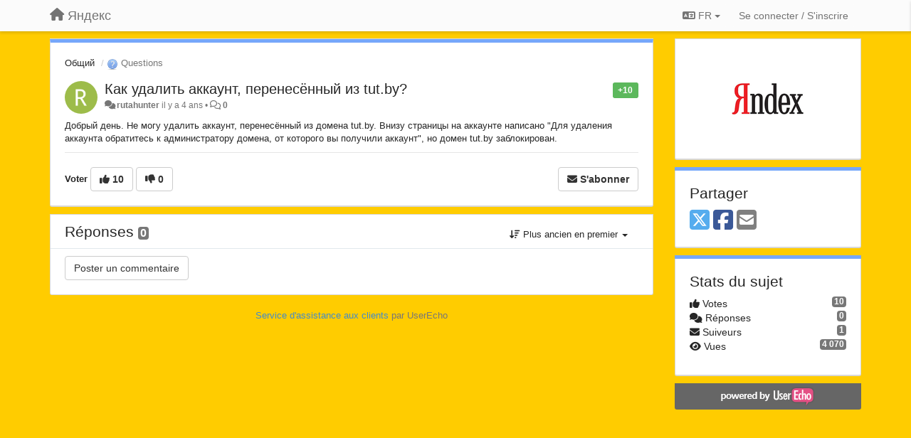

--- FILE ---
content_type: application/javascript; charset=utf-8
request_url: https://yandex.userecho.com/s/compress/js/output.c0ae79020211.js
body_size: 151293
content:
/*!
 * Bootstrap v3.4.1 (https://getbootstrap.com/)
 * Copyright 2011-2019 Twitter, Inc.
 * Licensed under the MIT license
 */if("undefined"==typeof jQuery)throw new Error("Bootstrap's JavaScript requires jQuery");!function(t){"use strict";var e=jQuery.fn.jquery.split(" ")[0].split(".");if(e[0]<2&&e[1]<9||1==e[0]&&9==e[1]&&e[2]<1||3<e[0])throw new Error("Bootstrap's JavaScript requires jQuery version 1.9.1 or higher, but lower than version 4")}(),function(n){"use strict";n.fn.emulateTransitionEnd=function(t){var e=!1,i=this;n(this).one("bsTransitionEnd",function(){e=!0});return setTimeout(function(){e||n(i).trigger(n.support.transition.end)},t),this},n(function(){n.support.transition=function o(){var t=document.createElement("bootstrap"),e={WebkitTransition:"webkitTransitionEnd",MozTransition:"transitionend",OTransition:"oTransitionEnd otransitionend",transition:"transitionend"};for(var i in e)if(t.style[i]!==undefined)return{end:e[i]};return!1}(),n.support.transition&&(n.event.special.bsTransitionEnd={bindType:n.support.transition.end,delegateType:n.support.transition.end,handle:function(t){if(n(t.target).is(this))return t.handleObj.handler.apply(this,arguments)}})})}(jQuery),function(s){"use strict";var e='[data-dismiss="alert"]',a=function(t){s(t).on("click",e,this.close)};a.VERSION="3.4.1",a.TRANSITION_DURATION=150,a.prototype.close=function(t){var e=s(this),i=e.attr("data-target");i||(i=(i=e.attr("href"))&&i.replace(/.*(?=#[^\s]*$)/,"")),i="#"===i?[]:i;var o=s(document).find(i);function n(){o.detach().trigger("closed.bs.alert").remove()}t&&t.preventDefault(),o.length||(o=e.closest(".alert")),o.trigger(t=s.Event("close.bs.alert")),t.isDefaultPrevented()||(o.removeClass("in"),s.support.transition&&o.hasClass("fade")?o.one("bsTransitionEnd",n).emulateTransitionEnd(a.TRANSITION_DURATION):n())};var t=s.fn.alert;s.fn.alert=function o(i){return this.each(function(){var t=s(this),e=t.data("bs.alert");e||t.data("bs.alert",e=new a(this)),"string"==typeof i&&e[i].call(t)})},s.fn.alert.Constructor=a,s.fn.alert.noConflict=function(){return s.fn.alert=t,this},s(document).on("click.bs.alert.data-api",e,a.prototype.close)}(jQuery),function(s){"use strict";var n=function(t,e){this.$element=s(t),this.options=s.extend({},n.DEFAULTS,e),this.isLoading=!1};function i(o){return this.each(function(){var t=s(this),e=t.data("bs.button"),i="object"==typeof o&&o;e||t.data("bs.button",e=new n(this,i)),"toggle"==o?e.toggle():o&&e.setState(o)})}n.VERSION="3.4.1",n.DEFAULTS={loadingText:"loading..."},n.prototype.setState=function(t){var e="disabled",i=this.$element,o=i.is("input")?"val":"html",n=i.data();t+="Text",null==n.resetText&&i.data("resetText",i[o]()),setTimeout(s.proxy(function(){i[o](null==n[t]?this.options[t]:n[t]),"loadingText"==t?(this.isLoading=!0,i.addClass(e).attr(e,e).prop(e,!0)):this.isLoading&&(this.isLoading=!1,i.removeClass(e).removeAttr(e).prop(e,!1))},this),0)},n.prototype.toggle=function(){var t=!0,e=this.$element.closest('[data-toggle="buttons"]');if(e.length){var i=this.$element.find("input");"radio"==i.prop("type")?(i.prop("checked")&&(t=!1),e.find(".active").removeClass("active"),this.$element.addClass("active")):"checkbox"==i.prop("type")&&(i.prop("checked")!==this.$element.hasClass("active")&&(t=!1),this.$element.toggleClass("active")),i.prop("checked",this.$element.hasClass("active")),t&&i.trigger("change")}else this.$element.attr("aria-pressed",!this.$element.hasClass("active")),this.$element.toggleClass("active")};var t=s.fn.button;s.fn.button=i,s.fn.button.Constructor=n,s.fn.button.noConflict=function(){return s.fn.button=t,this},s(document).on("click.bs.button.data-api",'[data-toggle^="button"]',function(t){var e=s(t.target).closest(".btn");i.call(e,"toggle"),s(t.target).is('input[type="radio"], input[type="checkbox"]')||(t.preventDefault(),e.is("input,button")?e.trigger("focus"):e.find("input:visible,button:visible").first().trigger("focus"))}).on("focus.bs.button.data-api blur.bs.button.data-api",'[data-toggle^="button"]',function(t){s(t.target).closest(".btn").toggleClass("focus",/^focus(in)?$/.test(t.type))})}(jQuery),function(p){"use strict";var c=function(t,e){this.$element=p(t),this.$indicators=this.$element.find(".carousel-indicators"),this.options=e,this.paused=null,this.sliding=null,this.interval=null,this.$active=null,this.$items=null,this.options.keyboard&&this.$element.on("keydown.bs.carousel",p.proxy(this.keydown,this)),"hover"==this.options.pause&&!("ontouchstart"in document.documentElement)&&this.$element.on("mouseenter.bs.carousel",p.proxy(this.pause,this)).on("mouseleave.bs.carousel",p.proxy(this.cycle,this))};function r(n){return this.each(function(){var t=p(this),e=t.data("bs.carousel"),i=p.extend({},c.DEFAULTS,t.data(),"object"==typeof n&&n),o="string"==typeof n?n:i.slide;e||t.data("bs.carousel",e=new c(this,i)),"number"==typeof n?e.to(n):o?e[o]():i.interval&&e.pause().cycle()})}c.VERSION="3.4.1",c.TRANSITION_DURATION=600,c.DEFAULTS={interval:5e3,pause:"hover",wrap:!0,keyboard:!0},c.prototype.keydown=function(t){if(!/input|textarea/i.test(t.target.tagName)){switch(t.which){case 37:this.prev();break;case 39:this.next();break;default:return}t.preventDefault()}},c.prototype.cycle=function(t){return t||(this.paused=!1),this.interval&&clearInterval(this.interval),this.options.interval&&!this.paused&&(this.interval=setInterval(p.proxy(this.next,this),this.options.interval)),this},c.prototype.getItemIndex=function(t){return this.$items=t.parent().children(".item"),this.$items.index(t||this.$active)},c.prototype.getItemForDirection=function(t,e){var i=this.getItemIndex(e);if(("prev"==t&&0===i||"next"==t&&i==this.$items.length-1)&&!this.options.wrap)return e;var o=(i+("prev"==t?-1:1))%this.$items.length;return this.$items.eq(o)},c.prototype.to=function(t){var e=this,i=this.getItemIndex(this.$active=this.$element.find(".item.active"));if(!(t>this.$items.length-1||t<0))return this.sliding?this.$element.one("slid.bs.carousel",function(){e.to(t)}):i==t?this.pause().cycle():this.slide(i<t?"next":"prev",this.$items.eq(t))},c.prototype.pause=function(t){return t||(this.paused=!0),this.$element.find(".next, .prev").length&&p.support.transition&&(this.$element.trigger(p.support.transition.end),this.cycle(!0)),this.interval=clearInterval(this.interval),this},c.prototype.next=function(){if(!this.sliding)return this.slide("next")},c.prototype.prev=function(){if(!this.sliding)return this.slide("prev")},c.prototype.slide=function(t,e){var i=this.$element.find(".item.active"),o=e||this.getItemForDirection(t,i),n=this.interval,s="next"==t?"left":"right",a=this;if(o.hasClass("active"))return this.sliding=!1;var r=o[0],l=p.Event("slide.bs.carousel",{relatedTarget:r,direction:s});if(this.$element.trigger(l),!l.isDefaultPrevented()){if(this.sliding=!0,n&&this.pause(),this.$indicators.length){this.$indicators.find(".active").removeClass("active");var h=p(this.$indicators.children()[this.getItemIndex(o)]);h&&h.addClass("active")}var d=p.Event("slid.bs.carousel",{relatedTarget:r,direction:s});return p.support.transition&&this.$element.hasClass("slide")?(o.addClass(t),"object"==typeof o&&o.length&&o[0].offsetWidth,i.addClass(s),o.addClass(s),i.one("bsTransitionEnd",function(){o.removeClass([t,s].join(" ")).addClass("active"),i.removeClass(["active",s].join(" ")),a.sliding=!1,setTimeout(function(){a.$element.trigger(d)},0)}).emulateTransitionEnd(c.TRANSITION_DURATION)):(i.removeClass("active"),o.addClass("active"),this.sliding=!1,this.$element.trigger(d)),n&&this.cycle(),this}};var t=p.fn.carousel;p.fn.carousel=r,p.fn.carousel.Constructor=c,p.fn.carousel.noConflict=function(){return p.fn.carousel=t,this};var e=function(t){var e=p(this),i=e.attr("href");i&&(i=i.replace(/.*(?=#[^\s]+$)/,""));var o=e.attr("data-target")||i,n=p(document).find(o);if(n.hasClass("carousel")){var s=p.extend({},n.data(),e.data()),a=e.attr("data-slide-to");a&&(s.interval=!1),r.call(n,s),a&&n.data("bs.carousel").to(a),t.preventDefault()}};p(document).on("click.bs.carousel.data-api","[data-slide]",e).on("click.bs.carousel.data-api","[data-slide-to]",e),p(window).on("load",function(){p('[data-ride="carousel"]').each(function(){var t=p(this);r.call(t,t.data())})})}(jQuery),function(a){"use strict";var r=function(t,e){this.$element=a(t),this.options=a.extend({},r.DEFAULTS,e),this.$trigger=a('[data-toggle="collapse"][href="#'+t.id+'"],[data-toggle="collapse"][data-target="#'+t.id+'"]'),this.transitioning=null,this.options.parent?this.$parent=this.getParent():this.addAriaAndCollapsedClass(this.$element,this.$trigger),this.options.toggle&&this.toggle()};function n(t){var e,i=t.attr("data-target")||(e=t.attr("href"))&&e.replace(/.*(?=#[^\s]+$)/,"");return a(document).find(i)}function l(o){return this.each(function(){var t=a(this),e=t.data("bs.collapse"),i=a.extend({},r.DEFAULTS,t.data(),"object"==typeof o&&o);!e&&i.toggle&&/show|hide/.test(o)&&(i.toggle=!1),e||t.data("bs.collapse",e=new r(this,i)),"string"==typeof o&&e[o]()})}r.VERSION="3.4.1",r.TRANSITION_DURATION=350,r.DEFAULTS={toggle:!0},r.prototype.dimension=function(){return this.$element.hasClass("width")?"width":"height"},r.prototype.show=function(){if(!this.transitioning&&!this.$element.hasClass("in")){var t,e=this.$parent&&this.$parent.children(".panel").children(".in, .collapsing");if(!(e&&e.length&&(t=e.data("bs.collapse"))&&t.transitioning)){var i=a.Event("show.bs.collapse");if(this.$element.trigger(i),!i.isDefaultPrevented()){e&&e.length&&(l.call(e,"hide"),t||e.data("bs.collapse",null));var o=this.dimension();this.$element.removeClass("collapse").addClass("collapsing")[o](0).attr("aria-expanded",!0),this.$trigger.removeClass("collapsed").attr("aria-expanded",!0),this.transitioning=1;var n=function(){this.$element.removeClass("collapsing").addClass("collapse in")[o](""),this.transitioning=0,this.$element.trigger("shown.bs.collapse")};if(!a.support.transition)return n.call(this);var s=a.camelCase(["scroll",o].join("-"));this.$element.one("bsTransitionEnd",a.proxy(n,this)).emulateTransitionEnd(r.TRANSITION_DURATION)[o](this.$element[0][s])}}}},r.prototype.hide=function(){if(!this.transitioning&&this.$element.hasClass("in")){var t=a.Event("hide.bs.collapse");if(this.$element.trigger(t),!t.isDefaultPrevented()){var e=this.dimension();this.$element[e](this.$element[e]())[0].offsetHeight,this.$element.addClass("collapsing").removeClass("collapse in").attr("aria-expanded",!1),this.$trigger.addClass("collapsed").attr("aria-expanded",!1),this.transitioning=1;var i=function(){this.transitioning=0,this.$element.removeClass("collapsing").addClass("collapse").trigger("hidden.bs.collapse")};if(!a.support.transition)return i.call(this);this.$element[e](0).one("bsTransitionEnd",a.proxy(i,this)).emulateTransitionEnd(r.TRANSITION_DURATION)}}},r.prototype.toggle=function(){this[this.$element.hasClass("in")?"hide":"show"]()},r.prototype.getParent=function(){return a(document).find(this.options.parent).find('[data-toggle="collapse"][data-parent="'+this.options.parent+'"]').each(a.proxy(function(t,e){var i=a(e);this.addAriaAndCollapsedClass(n(i),i)},this)).end()},r.prototype.addAriaAndCollapsedClass=function(t,e){var i=t.hasClass("in");t.attr("aria-expanded",i),e.toggleClass("collapsed",!i).attr("aria-expanded",i)};var t=a.fn.collapse;a.fn.collapse=l,a.fn.collapse.Constructor=r,a.fn.collapse.noConflict=function(){return a.fn.collapse=t,this},a(document).on("click.bs.collapse.data-api",'[data-toggle="collapse"]',function(t){var e=a(this);e.attr("data-target")||t.preventDefault();var i=n(e),o=i.data("bs.collapse")?"toggle":e.data();l.call(i,o)})}(jQuery),function(a){"use strict";var r='[data-toggle="dropdown"]',o=function(t){a(t).on("click.bs.dropdown",this.toggle)};function l(t){var e=t.attr("data-target");e||(e=(e=t.attr("href"))&&/#[A-Za-z]/.test(e)&&e.replace(/.*(?=#[^\s]*$)/,""));var i="#"!==e?a(document).find(e):null;return i&&i.length?i:t.parent()}function s(o){o&&3===o.which||(a(".dropdown-backdrop").remove(),a(r).each(function(){var t=a(this),e=l(t),i={relatedTarget:this};e.hasClass("open")&&(o&&"click"==o.type&&/input|textarea/i.test(o.target.tagName)&&a.contains(e[0],o.target)||(e.trigger(o=a.Event("hide.bs.dropdown",i)),o.isDefaultPrevented()||(t.attr("aria-expanded","false"),e.removeClass("open").trigger(a.Event("hidden.bs.dropdown",i)))))}))}o.VERSION="3.4.1",o.prototype.toggle=function(t){var e=a(this);if(!e.is(".disabled, :disabled")){var i=l(e),o=i.hasClass("open");if(s(),!o){"ontouchstart"in document.documentElement&&!i.closest(".navbar-nav").length&&a(document.createElement("div")).addClass("dropdown-backdrop").insertAfter(a(this)).on("click",s);var n={relatedTarget:this};if(i.trigger(t=a.Event("show.bs.dropdown",n)),t.isDefaultPrevented())return;e.trigger("focus").attr("aria-expanded","true"),i.toggleClass("open").trigger(a.Event("shown.bs.dropdown",n))}return!1}},o.prototype.keydown=function(t){if(/(38|40|27|32)/.test(t.which)&&!/input|textarea/i.test(t.target.tagName)){var e=a(this);if(t.preventDefault(),t.stopPropagation(),!e.is(".disabled, :disabled")){var i=l(e),o=i.hasClass("open");if(!o&&27!=t.which||o&&27==t.which)return 27==t.which&&i.find(r).trigger("focus"),e.trigger("click");var n=i.find(".dropdown-menu li:not(.disabled):visible a");if(n.length){var s=n.index(t.target);38==t.which&&0<s&&s--,40==t.which&&s<n.length-1&&s++,~s||(s=0),n.eq(s).trigger("focus")}}}};var t=a.fn.dropdown;a.fn.dropdown=function e(i){return this.each(function(){var t=a(this),e=t.data("bs.dropdown");e||t.data("bs.dropdown",e=new o(this)),"string"==typeof i&&e[i].call(t)})},a.fn.dropdown.Constructor=o,a.fn.dropdown.noConflict=function(){return a.fn.dropdown=t,this},a(document).on("click.bs.dropdown.data-api",s).on("click.bs.dropdown.data-api",".dropdown form",function(t){t.stopPropagation()}).on("click.bs.dropdown.data-api",r,o.prototype.toggle).on("keydown.bs.dropdown.data-api",r,o.prototype.keydown).on("keydown.bs.dropdown.data-api",".dropdown-menu",o.prototype.keydown)}(jQuery),function(a){"use strict";var s=function(t,e){this.options=e,this.$body=a(document.body),this.$element=a(t),this.$dialog=this.$element.find(".modal-dialog"),this.$backdrop=null,this.isShown=null,this.originalBodyPad=null,this.scrollbarWidth=0,this.ignoreBackdropClick=!1,this.fixedContent=".navbar-fixed-top, .navbar-fixed-bottom",this.options.remote&&this.$element.find(".modal-content").load(this.options.remote,a.proxy(function(){this.$element.trigger("loaded.bs.modal")},this))};function r(o,n){return this.each(function(){var t=a(this),e=t.data("bs.modal"),i=a.extend({},s.DEFAULTS,t.data(),"object"==typeof o&&o);e||t.data("bs.modal",e=new s(this,i)),"string"==typeof o?e[o](n):i.show&&e.show(n)})}s.VERSION="3.4.1",s.TRANSITION_DURATION=300,s.BACKDROP_TRANSITION_DURATION=150,s.DEFAULTS={backdrop:!0,keyboard:!0,show:!0},s.prototype.toggle=function(t){return this.isShown?this.hide():this.show(t)},s.prototype.show=function(i){var o=this,t=a.Event("show.bs.modal",{relatedTarget:i});this.$element.trigger(t),this.isShown||t.isDefaultPrevented()||(this.isShown=!0,this.checkScrollbar(),this.setScrollbar(),this.$body.addClass("modal-open"),this.escape(),this.resize(),this.$element.on("click.dismiss.bs.modal",'[data-dismiss="modal"]',a.proxy(this.hide,this)),this.$dialog.on("mousedown.dismiss.bs.modal",function(){o.$element.one("mouseup.dismiss.bs.modal",function(t){a(t.target).is(o.$element)&&(o.ignoreBackdropClick=!0)})}),this.backdrop(function(){var t=a.support.transition&&o.$element.hasClass("fade");o.$element.parent().length||o.$element.appendTo(o.$body),o.$element.show().scrollTop(0),o.adjustDialog(),t&&o.$element[0].offsetWidth,o.$element.addClass("in"),o.enforceFocus();var e=a.Event("shown.bs.modal",{relatedTarget:i});t?o.$dialog.one("bsTransitionEnd",function(){o.$element.trigger("focus").trigger(e)}).emulateTransitionEnd(s.TRANSITION_DURATION):o.$element.trigger("focus").trigger(e)}))},s.prototype.hide=function(t){t&&t.preventDefault(),t=a.Event("hide.bs.modal"),this.$element.trigger(t),this.isShown&&!t.isDefaultPrevented()&&(this.isShown=!1,this.escape(),this.resize(),a(document).off("focusin.bs.modal"),this.$element.removeClass("in").off("click.dismiss.bs.modal").off("mouseup.dismiss.bs.modal"),this.$dialog.off("mousedown.dismiss.bs.modal"),a.support.transition&&this.$element.hasClass("fade")?this.$element.one("bsTransitionEnd",a.proxy(this.hideModal,this)).emulateTransitionEnd(s.TRANSITION_DURATION):this.hideModal())},s.prototype.enforceFocus=function(){a(document).off("focusin.bs.modal").on("focusin.bs.modal",a.proxy(function(t){document===t.target||this.$element[0]===t.target||this.$element.has(t.target).length||this.$element.trigger("focus")},this))},s.prototype.escape=function(){this.isShown&&this.options.keyboard?this.$element.on("keydown.dismiss.bs.modal",a.proxy(function(t){27==t.which&&this.hide()},this)):this.isShown||this.$element.off("keydown.dismiss.bs.modal")},s.prototype.resize=function(){this.isShown?a(window).on("resize.bs.modal",a.proxy(this.handleUpdate,this)):a(window).off("resize.bs.modal")},s.prototype.hideModal=function(){var t=this;this.$element.hide(),this.backdrop(function(){t.$body.removeClass("modal-open"),t.resetAdjustments(),t.resetScrollbar(),t.$element.trigger("hidden.bs.modal")})},s.prototype.removeBackdrop=function(){this.$backdrop&&this.$backdrop.remove(),this.$backdrop=null},s.prototype.backdrop=function(t){var e=this,i=this.$element.hasClass("fade")?"fade":"";if(this.isShown&&this.options.backdrop){var o=a.support.transition&&i;if(this.$backdrop=a(document.createElement("div")).addClass("modal-backdrop "+i).appendTo(this.$body),this.$element.on("click.dismiss.bs.modal",a.proxy(function(t){this.ignoreBackdropClick?this.ignoreBackdropClick=!1:t.target===t.currentTarget&&("static"==this.options.backdrop?this.$element[0].focus():this.hide())},this)),o&&this.$backdrop[0].offsetWidth,this.$backdrop.addClass("in"),!t)return;o?this.$backdrop.one("bsTransitionEnd",t).emulateTransitionEnd(s.BACKDROP_TRANSITION_DURATION):t()}else if(!this.isShown&&this.$backdrop){this.$backdrop.removeClass("in");var n=function(){e.removeBackdrop(),t&&t()};a.support.transition&&this.$element.hasClass("fade")?this.$backdrop.one("bsTransitionEnd",n).emulateTransitionEnd(s.BACKDROP_TRANSITION_DURATION):n()}else t&&t()},s.prototype.handleUpdate=function(){this.adjustDialog()},s.prototype.adjustDialog=function(){var t=this.$element[0].scrollHeight>document.documentElement.clientHeight;this.$element.css({paddingLeft:!this.bodyIsOverflowing&&t?this.scrollbarWidth:"",paddingRight:this.bodyIsOverflowing&&!t?this.scrollbarWidth:""})},s.prototype.resetAdjustments=function(){this.$element.css({paddingLeft:"",paddingRight:""})},s.prototype.checkScrollbar=function(){var t=window.innerWidth;if(!t){var e=document.documentElement.getBoundingClientRect();t=e.right-Math.abs(e.left)}this.bodyIsOverflowing=document.body.clientWidth<t,this.scrollbarWidth=this.measureScrollbar()},s.prototype.setScrollbar=function(){var t=parseInt(this.$body.css("padding-right")||0,10);this.originalBodyPad=document.body.style.paddingRight||"";var n=this.scrollbarWidth;this.bodyIsOverflowing&&(this.$body.css("padding-right",t+n),a(this.fixedContent).each(function(t,e){var i=e.style.paddingRight,o=a(e).css("padding-right");a(e).data("padding-right",i).css("padding-right",parseFloat(o)+n+"px")}))},s.prototype.resetScrollbar=function(){this.$body.css("padding-right",this.originalBodyPad),a(this.fixedContent).each(function(t,e){var i=a(e).data("padding-right");a(e).removeData("padding-right"),e.style.paddingRight=i||""})},s.prototype.measureScrollbar=function(){var t=document.createElement("div");t.className="modal-scrollbar-measure",this.$body.append(t);var e=t.offsetWidth-t.clientWidth;return this.$body[0].removeChild(t),e};var t=a.fn.modal;a.fn.modal=r,a.fn.modal.Constructor=s,a.fn.modal.noConflict=function(){return a.fn.modal=t,this},a(document).on("click.bs.modal.data-api",'[data-toggle="modal"]',function(t){var e=a(this),i=e.attr("href"),o=e.attr("data-target")||i&&i.replace(/.*(?=#[^\s]+$)/,""),n=a(document).find(o),s=n.data("bs.modal")?"toggle":a.extend({remote:!/#/.test(i)&&i},n.data(),e.data());e.is("a")&&t.preventDefault(),n.one("show.bs.modal",function(t){t.isDefaultPrevented()||n.one("hidden.bs.modal",function(){e.is(":visible")&&e.trigger("focus")})}),r.call(n,s,this)})}(jQuery),function(g){"use strict";var o=["sanitize","whiteList","sanitizeFn"],a=["background","cite","href","itemtype","longdesc","poster","src","xlink:href"],t={"*":["class","dir","id","lang","role",/^aria-[\w-]*$/i],a:["target","href","title","rel"],area:[],b:[],br:[],col:[],code:[],div:[],em:[],hr:[],h1:[],h2:[],h3:[],h4:[],h5:[],h6:[],i:[],img:["src","alt","title","width","height"],li:[],ol:[],p:[],pre:[],s:[],small:[],span:[],sub:[],sup:[],strong:[],u:[],ul:[]},r=/^(?:(?:https?|mailto|ftp|tel|file):|[^&:/?#]*(?:[/?#]|$))/gi,l=/^data:(?:image\/(?:bmp|gif|jpeg|jpg|png|tiff|webp)|video\/(?:mpeg|mp4|ogg|webm)|audio\/(?:mp3|oga|ogg|opus));base64,[a-z0-9+/]+=*$/i;function u(t,e){var i=t.nodeName.toLowerCase();if(-1!==g.inArray(i,e))return-1===g.inArray(i,a)||Boolean(t.nodeValue.match(r)||t.nodeValue.match(l));for(var o=g(e).filter(function(t,e){return e instanceof RegExp}),n=0,s=o.length;n<s;n++)if(i.match(o[n]))return!0;return!1}function n(t,e,i){if(0===t.length)return t;if(i&&"function"==typeof i)return i(t);if(!document.implementation||!document.implementation.createHTMLDocument)return t;var o=document.implementation.createHTMLDocument("sanitization");o.body.innerHTML=t;for(var n=g.map(e,function(t,e){return e}),s=g(o.body).find("*"),a=0,r=s.length;a<r;a++){var l=s[a],h=l.nodeName.toLowerCase();if(-1!==g.inArray(h,n))for(var d=g.map(l.attributes,function(t){return t}),p=[].concat(e["*"]||[],e[h]||[]),c=0,f=d.length;c<f;c++)u(d[c],p)||l.removeAttribute(d[c].nodeName);else l.parentNode.removeChild(l)}return o.body.innerHTML}var m=function(t,e){this.type=null,this.options=null,this.enabled=null,this.timeout=null,this.hoverState=null,this.$element=null,this.inState=null,this.init("tooltip",t,e)};m.VERSION="3.4.1",m.TRANSITION_DURATION=150,m.DEFAULTS={animation:!0,placement:"top",selector:!1,template:'<div class="tooltip" role="tooltip"><div class="tooltip-arrow"></div><div class="tooltip-inner"></div></div>',trigger:"hover focus",title:"",delay:0,html:!1,container:!1,viewport:{selector:"body",padding:0},sanitize:!0,sanitizeFn:null,whiteList:t},m.prototype.init=function(t,e,i){if(this.enabled=!0,this.type=t,this.$element=g(e),this.options=this.getOptions(i),this.$viewport=this.options.viewport&&g(document).find(g.isFunction(this.options.viewport)?this.options.viewport.call(this,this.$element):this.options.viewport.selector||this.options.viewport),this.inState={click:!1,hover:!1,focus:!1},this.$element[0]instanceof document.constructor&&!this.options.selector)throw new Error("`selector` option must be specified when initializing "+this.type+" on the window.document object!");for(var o=this.options.trigger.split(" "),n=o.length;n--;){var s=o[n];if("click"==s)this.$element.on("click."+this.type,this.options.selector,g.proxy(this.toggle,this));else if("manual"!=s){var a="hover"==s?"mouseenter":"focusin",r="hover"==s?"mouseleave":"focusout";this.$element.on(a+"."+this.type,this.options.selector,g.proxy(this.enter,this)),this.$element.on(r+"."+this.type,this.options.selector,g.proxy(this.leave,this))}}this.options.selector?this._options=g.extend({},this.options,{trigger:"manual",selector:""}):this.fixTitle()},m.prototype.getDefaults=function(){return m.DEFAULTS},m.prototype.getOptions=function(t){var e=this.$element.data();for(var i in e)e.hasOwnProperty(i)&&-1!==g.inArray(i,o)&&delete e[i];return(t=g.extend({},this.getDefaults(),e,t)).delay&&"number"==typeof t.delay&&(t.delay={show:t.delay,hide:t.delay}),t.sanitize&&(t.template=n(t.template,t.whiteList,t.sanitizeFn)),t},m.prototype.getDelegateOptions=function(){var i={},o=this.getDefaults();return this._options&&g.each(this._options,function(t,e){o[t]!=e&&(i[t]=e)}),i},m.prototype.enter=function(t){var e=t instanceof this.constructor?t:g(t.currentTarget).data("bs."+this.type);if(e||(e=new this.constructor(t.currentTarget,this.getDelegateOptions()),g(t.currentTarget).data("bs."+this.type,e)),t instanceof g.Event&&(e.inState["focusin"==t.type?"focus":"hover"]=!0),e.tip().hasClass("in")||"in"==e.hoverState)e.hoverState="in";else{if(clearTimeout(e.timeout),e.hoverState="in",!e.options.delay||!e.options.delay.show)return e.show();e.timeout=setTimeout(function(){"in"==e.hoverState&&e.show()},e.options.delay.show)}},m.prototype.isInStateTrue=function(){for(var t in this.inState)if(this.inState[t])return!0;return!1},m.prototype.leave=function(t){var e=t instanceof this.constructor?t:g(t.currentTarget).data("bs."+this.type);if(e||(e=new this.constructor(t.currentTarget,this.getDelegateOptions()),g(t.currentTarget).data("bs."+this.type,e)),t instanceof g.Event&&(e.inState["focusout"==t.type?"focus":"hover"]=!1),!e.isInStateTrue()){if(clearTimeout(e.timeout),e.hoverState="out",!e.options.delay||!e.options.delay.hide)return e.hide();e.timeout=setTimeout(function(){"out"==e.hoverState&&e.hide()},e.options.delay.hide)}},m.prototype.show=function(){var t=g.Event("show.bs."+this.type);if(this.hasContent()&&this.enabled){this.$element.trigger(t);var e=g.contains(this.$element[0].ownerDocument.documentElement,this.$element[0]);if(t.isDefaultPrevented()||!e)return;var i=this,o=this.tip(),n=this.getUID(this.type);this.setContent(),o.attr("id",n),this.$element.attr("aria-describedby",n),this.options.animation&&o.addClass("fade");var s="function"==typeof this.options.placement?this.options.placement.call(this,o[0],this.$element[0]):this.options.placement,a=/\s?auto?\s?/i,r=a.test(s);r&&(s=s.replace(a,"")||"top"),o.detach().css({top:0,left:0,display:"block"}).addClass(s).data("bs."+this.type,this),this.options.container?o.appendTo(g(document).find(this.options.container)):o.insertAfter(this.$element),this.$element.trigger("inserted.bs."+this.type);var l=this.getPosition(),h=o[0].offsetWidth,d=o[0].offsetHeight;if(r){var p=s,c=this.getPosition(this.$viewport);s="bottom"==s&&l.bottom+d>c.bottom?"top":"top"==s&&l.top-d<c.top?"bottom":"right"==s&&l.right+h>c.width?"left":"left"==s&&l.left-h<c.left?"right":s,o.removeClass(p).addClass(s)}var f=this.getCalculatedOffset(s,l,h,d);this.applyPlacement(f,s);var u=function(){var t=i.hoverState;i.$element.trigger("shown.bs."+i.type),i.hoverState=null,"out"==t&&i.leave(i)};g.support.transition&&this.$tip.hasClass("fade")?o.one("bsTransitionEnd",u).emulateTransitionEnd(m.TRANSITION_DURATION):u()}},m.prototype.applyPlacement=function(t,e){var i=this.tip(),o=i[0].offsetWidth,n=i[0].offsetHeight,s=parseInt(i.css("margin-top"),10),a=parseInt(i.css("margin-left"),10);isNaN(s)&&(s=0),isNaN(a)&&(a=0),t.top+=s,t.left+=a,g.offset.setOffset(i[0],g.extend({using:function(t){i.css({top:Math.round(t.top),left:Math.round(t.left)})}},t),0),i.addClass("in");var r=i[0].offsetWidth,l=i[0].offsetHeight;"top"==e&&l!=n&&(t.top=t.top+n-l);var h=this.getViewportAdjustedDelta(e,t,r,l);h.left?t.left+=h.left:t.top+=h.top;var d=/top|bottom/.test(e),p=d?2*h.left-o+r:2*h.top-n+l,c=d?"offsetWidth":"offsetHeight";i.offset(t),this.replaceArrow(p,i[0][c],d)},m.prototype.replaceArrow=function(t,e,i){this.arrow().css(i?"left":"top",50*(1-t/e)+"%").css(i?"top":"left","")},m.prototype.setContent=function(){var t=this.tip(),e=this.getTitle();this.options.html?(this.options.sanitize&&(e=n(e,this.options.whiteList,this.options.sanitizeFn)),t.find(".tooltip-inner").html(e)):t.find(".tooltip-inner").text(e),t.removeClass("fade in top bottom left right")},m.prototype.hide=function(t){var e=this,i=g(this.$tip),o=g.Event("hide.bs."+this.type);function n(){"in"!=e.hoverState&&i.detach(),e.$element&&e.$element.removeAttr("aria-describedby").trigger("hidden.bs."+e.type),t&&t()}if(this.$element.trigger(o),!o.isDefaultPrevented())return i.removeClass("in"),g.support.transition&&i.hasClass("fade")?i.one("bsTransitionEnd",n).emulateTransitionEnd(m.TRANSITION_DURATION):n(),this.hoverState=null,this},m.prototype.fixTitle=function(){var t=this.$element;(t.attr("title")||"string"!=typeof t.attr("data-original-title"))&&t.attr("data-original-title",t.attr("title")||"").attr("title","")},m.prototype.hasContent=function(){return this.getTitle()},m.prototype.getPosition=function(t){var e=(t=t||this.$element)[0],i="BODY"==e.tagName,o=e.getBoundingClientRect();null==o.width&&(o=g.extend({},o,{width:o.right-o.left,height:o.bottom-o.top}));var n=window.SVGElement&&e instanceof window.SVGElement,s=i?{top:0,left:0}:n?null:t.offset(),a={scroll:i?document.documentElement.scrollTop||document.body.scrollTop:t.scrollTop()},r=i?{width:g(window).width(),height:g(window).height()}:null;return g.extend({},o,a,r,s)},m.prototype.getCalculatedOffset=function(t,e,i,o){return"bottom"==t?{top:e.top+e.height,left:e.left+e.width/2-i/2}:"top"==t?{top:e.top-o,left:e.left+e.width/2-i/2}:"left"==t?{top:e.top+e.height/2-o/2,left:e.left-i}:{top:e.top+e.height/2-o/2,left:e.left+e.width}},m.prototype.getViewportAdjustedDelta=function(t,e,i,o){var n={top:0,left:0};if(!this.$viewport)return n;var s=this.options.viewport&&this.options.viewport.padding||0,a=this.getPosition(this.$viewport);if(/right|left/.test(t)){var r=e.top-s-a.scroll,l=e.top+s-a.scroll+o;r<a.top?n.top=a.top-r:l>a.top+a.height&&(n.top=a.top+a.height-l)}else{var h=e.left-s,d=e.left+s+i;h<a.left?n.left=a.left-h:d>a.right&&(n.left=a.left+a.width-d)}return n},m.prototype.getTitle=function(){var t=this.$element,e=this.options;return t.attr("data-original-title")||("function"==typeof e.title?e.title.call(t[0]):e.title)},m.prototype.getUID=function(t){for(;t+=~~(1e6*Math.random()),document.getElementById(t););return t},m.prototype.tip=function(){if(!this.$tip&&(this.$tip=g(this.options.template),1!=this.$tip.length))throw new Error(this.type+" `template` option must consist of exactly 1 top-level element!");return this.$tip},m.prototype.arrow=function(){return this.$arrow=this.$arrow||this.tip().find(".tooltip-arrow")},m.prototype.enable=function(){this.enabled=!0},m.prototype.disable=function(){this.enabled=!1},m.prototype.toggleEnabled=function(){this.enabled=!this.enabled},m.prototype.toggle=function(t){var e=this;t&&((e=g(t.currentTarget).data("bs."+this.type))||(e=new this.constructor(t.currentTarget,this.getDelegateOptions()),g(t.currentTarget).data("bs."+this.type,e))),t?(e.inState.click=!e.inState.click,e.isInStateTrue()?e.enter(e):e.leave(e)):e.tip().hasClass("in")?e.leave(e):e.enter(e)},m.prototype.destroy=function(){var t=this;clearTimeout(this.timeout),this.hide(function(){t.$element.off("."+t.type).removeData("bs."+t.type),t.$tip&&t.$tip.detach(),t.$tip=null,t.$arrow=null,t.$viewport=null,t.$element=null})},m.prototype.sanitizeHtml=function(t){return n(t,this.options.whiteList,this.options.sanitizeFn)};var e=g.fn.tooltip;g.fn.tooltip=function i(o){return this.each(function(){var t=g(this),e=t.data("bs.tooltip"),i="object"==typeof o&&o;!e&&/destroy|hide/.test(o)||(e||t.data("bs.tooltip",e=new m(this,i)),"string"==typeof o&&e[o]())})},g.fn.tooltip.Constructor=m,g.fn.tooltip.noConflict=function(){return g.fn.tooltip=e,this}}(jQuery),function(n){"use strict";var s=function(t,e){this.init("popover",t,e)};if(!n.fn.tooltip)throw new Error("Popover requires tooltip.js");s.VERSION="3.4.1",s.DEFAULTS=n.extend({},n.fn.tooltip.Constructor.DEFAULTS,{placement:"right",trigger:"click",content:"",template:'<div class="popover" role="tooltip"><div class="arrow"></div><h3 class="popover-title"></h3><div class="popover-content"></div></div>'}),((s.prototype=n.extend({},n.fn.tooltip.Constructor.prototype)).constructor=s).prototype.getDefaults=function(){return s.DEFAULTS},s.prototype.setContent=function(){var t=this.tip(),e=this.getTitle(),i=this.getContent();if(this.options.html){var o=typeof i;this.options.sanitize&&(e=this.sanitizeHtml(e),"string"===o&&(i=this.sanitizeHtml(i))),t.find(".popover-title").html(e),t.find(".popover-content").children().detach().end()["string"===o?"html":"append"](i)}else t.find(".popover-title").text(e),t.find(".popover-content").children().detach().end().text(i);t.removeClass("fade top bottom left right in"),t.find(".popover-title").html()||t.find(".popover-title").hide()},s.prototype.hasContent=function(){return this.getTitle()||this.getContent()},s.prototype.getContent=function(){var t=this.$element,e=this.options;return t.attr("data-content")||("function"==typeof e.content?e.content.call(t[0]):e.content)},s.prototype.arrow=function(){return this.$arrow=this.$arrow||this.tip().find(".arrow")};var t=n.fn.popover;n.fn.popover=function e(o){return this.each(function(){var t=n(this),e=t.data("bs.popover"),i="object"==typeof o&&o;!e&&/destroy|hide/.test(o)||(e||t.data("bs.popover",e=new s(this,i)),"string"==typeof o&&e[o]())})},n.fn.popover.Constructor=s,n.fn.popover.noConflict=function(){return n.fn.popover=t,this}}(jQuery),function(s){"use strict";function n(t,e){this.$body=s(document.body),this.$scrollElement=s(t).is(document.body)?s(window):s(t),this.options=s.extend({},n.DEFAULTS,e),this.selector=(this.options.target||"")+" .nav li > a",this.offsets=[],this.targets=[],this.activeTarget=null,this.scrollHeight=0,this.$scrollElement.on("scroll.bs.scrollspy",s.proxy(this.process,this)),this.refresh(),this.process()}function e(o){return this.each(function(){var t=s(this),e=t.data("bs.scrollspy"),i="object"==typeof o&&o;e||t.data("bs.scrollspy",e=new n(this,i)),"string"==typeof o&&e[o]()})}n.VERSION="3.4.1",n.DEFAULTS={offset:10},n.prototype.getScrollHeight=function(){return this.$scrollElement[0].scrollHeight||Math.max(this.$body[0].scrollHeight,document.documentElement.scrollHeight)},n.prototype.refresh=function(){var t=this,o="offset",n=0;this.offsets=[],this.targets=[],this.scrollHeight=this.getScrollHeight(),s.isWindow(this.$scrollElement[0])||(o="position",n=this.$scrollElement.scrollTop()),this.$body.find(this.selector).map(function(){var t=s(this),e=t.data("target")||t.attr("href"),i=/^#./.test(e)&&s(e);return i&&i.length&&i.is(":visible")&&[[i[o]().top+n,e]]||null}).sort(function(t,e){return t[0]-e[0]}).each(function(){t.offsets.push(this[0]),t.targets.push(this[1])})},n.prototype.process=function(){var t,e=this.$scrollElement.scrollTop()+this.options.offset,i=this.getScrollHeight(),o=this.options.offset+i-this.$scrollElement.height(),n=this.offsets,s=this.targets,a=this.activeTarget;if(this.scrollHeight!=i&&this.refresh(),o<=e)return a!=(t=s[s.length-1])&&this.activate(t);if(a&&e<n[0])return this.activeTarget=null,this.clear();for(t=n.length;t--;)a!=s[t]&&e>=n[t]&&(n[t+1]===undefined||e<n[t+1])&&this.activate(s[t])},n.prototype.activate=function(t){this.activeTarget=t,this.clear();var e=this.selector+'[data-target="'+t+'"],'+this.selector+'[href="'+t+'"]',i=s(e).parents("li").addClass("active");i.parent(".dropdown-menu").length&&(i=i.closest("li.dropdown").addClass("active")),i.trigger("activate.bs.scrollspy")},n.prototype.clear=function(){s(this.selector).parentsUntil(this.options.target,".active").removeClass("active")};var t=s.fn.scrollspy;s.fn.scrollspy=e,s.fn.scrollspy.Constructor=n,s.fn.scrollspy.noConflict=function(){return s.fn.scrollspy=t,this},s(window).on("load.bs.scrollspy.data-api",function(){s('[data-spy="scroll"]').each(function(){var t=s(this);e.call(t,t.data())})})}(jQuery),function(r){"use strict";var a=function(t){this.element=r(t)};function e(i){return this.each(function(){var t=r(this),e=t.data("bs.tab");e||t.data("bs.tab",e=new a(this)),"string"==typeof i&&e[i]()})}a.VERSION="3.4.1",a.TRANSITION_DURATION=150,a.prototype.show=function(){var t=this.element,e=t.closest("ul:not(.dropdown-menu)"),i=t.data("target");if(i||(i=(i=t.attr("href"))&&i.replace(/.*(?=#[^\s]*$)/,"")),!t.parent("li").hasClass("active")){var o=e.find(".active:last a"),n=r.Event("hide.bs.tab",{relatedTarget:t[0]}),s=r.Event("show.bs.tab",{relatedTarget:o[0]});if(o.trigger(n),t.trigger(s),!s.isDefaultPrevented()&&!n.isDefaultPrevented()){var a=r(document).find(i);this.activate(t.closest("li"),e),this.activate(a,a.parent(),function(){o.trigger({type:"hidden.bs.tab",relatedTarget:t[0]}),t.trigger({type:"shown.bs.tab",relatedTarget:o[0]})})}}},a.prototype.activate=function(t,e,i){var o=e.find("> .active"),n=i&&r.support.transition&&(o.length&&o.hasClass("fade")||!!e.find("> .fade").length);function s(){o.removeClass("active").find("> .dropdown-menu > .active").removeClass("active").end().find('[data-toggle="tab"]').attr("aria-expanded",!1),t.addClass("active").find('[data-toggle="tab"]').attr("aria-expanded",!0),n?(t[0].offsetWidth,t.addClass("in")):t.removeClass("fade"),t.parent(".dropdown-menu").length&&t.closest("li.dropdown").addClass("active").end().find('[data-toggle="tab"]').attr("aria-expanded",!0),i&&i()}o.length&&n?o.one("bsTransitionEnd",s).emulateTransitionEnd(a.TRANSITION_DURATION):s(),o.removeClass("in")};var t=r.fn.tab;r.fn.tab=e,r.fn.tab.Constructor=a,r.fn.tab.noConflict=function(){return r.fn.tab=t,this};var i=function(t){t.preventDefault(),e.call(r(this),"show")};r(document).on("click.bs.tab.data-api",'[data-toggle="tab"]',i).on("click.bs.tab.data-api",'[data-toggle="pill"]',i)}(jQuery),function(l){"use strict";var h=function(t,e){this.options=l.extend({},h.DEFAULTS,e);var i=this.options.target===h.DEFAULTS.target?l(this.options.target):l(document).find(this.options.target);this.$target=i.on("scroll.bs.affix.data-api",l.proxy(this.checkPosition,this)).on("click.bs.affix.data-api",l.proxy(this.checkPositionWithEventLoop,this)),this.$element=l(t),this.affixed=null,this.unpin=null,this.pinnedOffset=null,this.checkPosition()};function i(o){return this.each(function(){var t=l(this),e=t.data("bs.affix"),i="object"==typeof o&&o;e||t.data("bs.affix",e=new h(this,i)),"string"==typeof o&&e[o]()})}h.VERSION="3.4.1",h.RESET="affix affix-top affix-bottom",h.DEFAULTS={offset:0,target:window},h.prototype.getState=function(t,e,i,o){var n=this.$target.scrollTop(),s=this.$element.offset(),a=this.$target.height();if(null!=i&&"top"==this.affixed)return n<i&&"top";if("bottom"==this.affixed)return null!=i?!(n+this.unpin<=s.top)&&"bottom":!(n+a<=t-o)&&"bottom";var r=null==this.affixed,l=r?n:s.top;return null!=i&&n<=i?"top":null!=o&&t-o<=l+(r?a:e)&&"bottom"},h.prototype.getPinnedOffset=function(){if(this.pinnedOffset)return this.pinnedOffset;this.$element.removeClass(h.RESET).addClass("affix");var t=this.$target.scrollTop(),e=this.$element.offset();return this.pinnedOffset=e.top-t},h.prototype.checkPositionWithEventLoop=function(){setTimeout(l.proxy(this.checkPosition,this),1)},h.prototype.checkPosition=function(){if(this.$element.is(":visible")){var t=this.$element.height(),e=this.options.offset,i=e.top,o=e.bottom,n=Math.max(l(document).height(),l(document.body).height());"object"!=typeof e&&(o=i=e),"function"==typeof i&&(i=e.top(this.$element)),"function"==typeof o&&(o=e.bottom(this.$element));var s=this.getState(n,t,i,o);if(this.affixed!=s){null!=this.unpin&&this.$element.css("top","");var a="affix"+(s?"-"+s:""),r=l.Event(a+".bs.affix");if(this.$element.trigger(r),r.isDefaultPrevented())return;this.affixed=s,this.unpin="bottom"==s?this.getPinnedOffset():null,this.$element.removeClass(h.RESET).addClass(a).trigger(a.replace("affix","affixed")+".bs.affix")}"bottom"==s&&this.$element.offset({top:n-t-o})}};var t=l.fn.affix;l.fn.affix=i,l.fn.affix.Constructor=h,l.fn.affix.noConflict=function(){return l.fn.affix=t,this},l(window).on("load",function(){l('[data-spy="affix"]').each(function(){var t=l(this),e=t.data();e.offset=e.offset||{},null!=e.offsetBottom&&(e.offset.bottom=e.offsetBottom),null!=e.offsetTop&&(e.offset.top=e.offsetTop),i.call(t,e)})})}(jQuery);;/*!
 * Datepicker for Bootstrap v1.7.0-dev (https://github.com/eternicode/bootstrap-datepicker)
 *
 * Copyright 2012 Stefan Petre
 * Improvements by Andrew Rowls
 * Licensed under the Apache License v2.0 (http://www.apache.org/licenses/LICENSE-2.0)
 */!function(a){"function"==typeof define&&define.amd?define(["jquery"],a):a("object"==typeof exports?require("jquery"):jQuery)}(function(a,b){function c(){return new Date(Date.UTC.apply(Date,arguments))}function d(){var a=new Date;return c(a.getFullYear(),a.getMonth(),a.getDate())}function e(a,b){return a.getUTCFullYear()===b.getUTCFullYear()&&a.getUTCMonth()===b.getUTCMonth()&&a.getUTCDate()===b.getUTCDate()}function f(a){return function(){return this[a].apply(this,arguments)}}function g(a){return a&&!isNaN(a.getTime())}function h(b,c){function d(a,b){return b.toLowerCase()}var e,f=a(b).data(),g={},h=new RegExp("^"+c.toLowerCase()+"([A-Z])");c=new RegExp("^"+c.toLowerCase());for(var i in f)c.test(i)&&(e=i.replace(h,d),g[e]=f[i]);return g}function i(b){var c={};if(q[b]||(b=b.split("-")[0],q[b])){var d=q[b];return a.each(p,function(a,b){b in d&&(c[b]=d[b])}),c}}var j=function(){var b={get:function(a){return this.slice(a)[0]},contains:function(a){for(var b=a&&a.valueOf(),c=0,d=this.length;d>c;c++)if(0<=this[c].valueOf()-b&&this[c].valueOf()-b<864e5)return c;return-1},remove:function(a){this.splice(a,1)},replace:function(b){b&&(a.isArray(b)||(b=[b]),this.clear(),this.push.apply(this,b))},clear:function(){this.length=0},copy:function(){var a=new j;return a.replace(this),a}};return function(){var c=[];return c.push.apply(c,arguments),a.extend(c,b),c}}(),k=function(b,c){a.data(b,"datepicker",this),this._process_options(c),this.dates=new j,this.viewDate=this.o.defaultViewDate,this.focusDate=null,this.element=a(b),this.isInput=this.element.is("input"),this.inputField=this.isInput?this.element:this.element.find("input"),this.component=this.element.hasClass("date")?this.element.find(".add-on, .input-group-addon, .btn"):!1,this.component&&0===this.component.length&&(this.component=!1),this.isInline=!this.component&&this.element.is("div"),this.picker=a(r.template),this._check_template(this.o.templates.leftArrow)&&this.picker.find(".prev").html(this.o.templates.leftArrow),this._check_template(this.o.templates.rightArrow)&&this.picker.find(".next").html(this.o.templates.rightArrow),this._buildEvents(),this._attachEvents(),this.isInline?this.picker.addClass("datepicker-inline").appendTo(this.element):this.picker.addClass("datepicker-dropdown dropdown-menu"),this.o.rtl&&this.picker.addClass("datepicker-rtl"),this.o.calendarWeeks&&this.picker.find(".datepicker-days .datepicker-switch, thead .datepicker-title, tfoot .today, tfoot .clear").attr("colspan",function(a,b){return Number(b)+1}),this._allow_update=!1,this.setStartDate(this._o.startDate),this.setEndDate(this._o.endDate),this.setDaysOfWeekDisabled(this.o.daysOfWeekDisabled),this.setDaysOfWeekHighlighted(this.o.daysOfWeekHighlighted),this.setDatesDisabled(this.o.datesDisabled),this.setViewMode(this.o.startView),this.fillDow(),this.fillMonths(),this._allow_update=!0,this.update(),this.isInline&&this.show()};k.prototype={constructor:k,_resolveViewName:function(b){return a.each(r.viewModes,function(c,d){return b===c||-1!==a.inArray(b,d.names)?(b=c,!1):void 0}),b},_resolveDaysOfWeek:function(b){return a.isArray(b)||(b=b.split(/[,\s]*/)),a.map(b,Number)},_check_template:function(c){try{if(c===b||""===c)return!1;if((c.match(/[<>]/g)||[]).length<=0)return!0;var d=a(c);return d.length>0}catch(e){return!1}},_process_options:function(b){this._o=a.extend({},this._o,b);var e=this.o=a.extend({},this._o),f=e.language;q[f]||(f=f.split("-")[0],q[f]||(f=o.language)),e.language=f,e.startView=this._resolveViewName(e.startView),e.minViewMode=this._resolveViewName(e.minViewMode),e.maxViewMode=this._resolveViewName(e.maxViewMode),e.startView=Math.max(this.o.minViewMode,Math.min(this.o.maxViewMode,e.startView)),e.multidate!==!0&&(e.multidate=Number(e.multidate)||!1,e.multidate!==!1&&(e.multidate=Math.max(0,e.multidate))),e.multidateSeparator=String(e.multidateSeparator),e.weekStart%=7,e.weekEnd=(e.weekStart+6)%7;var g=r.parseFormat(e.format);e.startDate!==-(1/0)&&(e.startDate?e.startDate instanceof Date?e.startDate=this._local_to_utc(this._zero_time(e.startDate)):e.startDate=r.parseDate(e.startDate,g,e.language,e.assumeNearbyYear):e.startDate=-(1/0)),e.endDate!==1/0&&(e.endDate?e.endDate instanceof Date?e.endDate=this._local_to_utc(this._zero_time(e.endDate)):e.endDate=r.parseDate(e.endDate,g,e.language,e.assumeNearbyYear):e.endDate=1/0),e.daysOfWeekDisabled=this._resolveDaysOfWeek(e.daysOfWeekDisabled||[]),e.daysOfWeekHighlighted=this._resolveDaysOfWeek(e.daysOfWeekHighlighted||[]),e.datesDisabled=e.datesDisabled||[],a.isArray(e.datesDisabled)||(e.datesDisabled=e.datesDisabled.split(",")),e.datesDisabled=a.map(e.datesDisabled,function(a){return r.parseDate(a,g,e.language,e.assumeNearbyYear)});var h=String(e.orientation).toLowerCase().split(/\s+/g),i=e.orientation.toLowerCase();if(h=a.grep(h,function(a){return/^auto|left|right|top|bottom$/.test(a)}),e.orientation={x:"auto",y:"auto"},i&&"auto"!==i)if(1===h.length)switch(h[0]){case"top":case"bottom":e.orientation.y=h[0];break;case"left":case"right":e.orientation.x=h[0]}else i=a.grep(h,function(a){return/^left|right$/.test(a)}),e.orientation.x=i[0]||"auto",i=a.grep(h,function(a){return/^top|bottom$/.test(a)}),e.orientation.y=i[0]||"auto";else;if(e.defaultViewDate){var j=e.defaultViewDate.year||(new Date).getFullYear(),k=e.defaultViewDate.month||0,l=e.defaultViewDate.day||1;e.defaultViewDate=c(j,k,l)}else e.defaultViewDate=d()},_events:[],_secondaryEvents:[],_applyEvents:function(a){for(var c,d,e,f=0;f<a.length;f++)c=a[f][0],2===a[f].length?(d=b,e=a[f][1]):3===a[f].length&&(d=a[f][1],e=a[f][2]),c.on(e,d)},_unapplyEvents:function(a){for(var c,d,e,f=0;f<a.length;f++)c=a[f][0],2===a[f].length?(e=b,d=a[f][1]):3===a[f].length&&(e=a[f][1],d=a[f][2]),c.off(d,e)},_buildEvents:function(){var b={keyup:a.proxy(function(b){-1===a.inArray(b.keyCode,[27,37,39,38,40,32,13,9])&&this.update()},this),keydown:a.proxy(this.keydown,this),paste:a.proxy(this.paste,this)};this.o.showOnFocus===!0&&(b.focus=a.proxy(this.show,this)),this.isInput?this._events=[[this.element,b]]:this.component&&this.inputField.length?this._events=[[this.inputField,b],[this.component,{click:a.proxy(this.show,this)}]]:this._events=[[this.element,{click:a.proxy(this.show,this),keydown:a.proxy(this.keydown,this)}]],this._events.push([this.element,"*",{blur:a.proxy(function(a){this._focused_from=a.target},this)}],[this.element,{blur:a.proxy(function(a){this._focused_from=a.target},this)}]),this.o.immediateUpdates&&this._events.push([this.element,{"changeYear changeMonth":a.proxy(function(a){this.update(a.date)},this)}]),this._secondaryEvents=[[this.picker,{click:a.proxy(this.click,this)}],[this.picker,".prev, .next",{click:a.proxy(this.navArrowsClick,this)}],[a(window),{resize:a.proxy(this.place,this)}],[a(document),{"mousedown touchstart":a.proxy(function(a){this.element.is(a.target)||this.element.find(a.target).length||this.picker.is(a.target)||this.picker.find(a.target).length||this.isInline||this.hide()},this)}]]},_attachEvents:function(){this._detachEvents(),this._applyEvents(this._events)},_detachEvents:function(){this._unapplyEvents(this._events)},_attachSecondaryEvents:function(){this._detachSecondaryEvents(),this._applyEvents(this._secondaryEvents)},_detachSecondaryEvents:function(){this._unapplyEvents(this._secondaryEvents)},_trigger:function(b,c){var d=c||this.dates.get(-1),e=this._utc_to_local(d);this.element.trigger({type:b,date:e,viewMode:this.viewMode,dates:a.map(this.dates,this._utc_to_local),format:a.proxy(function(a,b){0===arguments.length?(a=this.dates.length-1,b=this.o.format):"string"==typeof a&&(b=a,a=this.dates.length-1),b=b||this.o.format;var c=this.dates.get(a);return r.formatDate(c,b,this.o.language)},this)})},show:function(){return this.inputField.prop("disabled")||this.inputField.prop("readonly")&&this.o.enableOnReadonly===!1?void 0:(this.isInline||this.picker.appendTo(this.o.container),this.place(),this.picker.show(),this._attachSecondaryEvents(),this._trigger("show"),(window.navigator.msMaxTouchPoints||"ontouchstart"in document)&&this.o.disableTouchKeyboard&&a(this.element).blur(),this)},hide:function(){return this.isInline||!this.picker.is(":visible")?this:(this.focusDate=null,this.picker.hide().detach(),this._detachSecondaryEvents(),this.setViewMode(this.o.startView),this.o.forceParse&&this.inputField.val()&&this.setValue(),this._trigger("hide"),this)},destroy:function(){return this.hide(),this._detachEvents(),this._detachSecondaryEvents(),this.picker.remove(),delete this.element.data().datepicker,this.isInput||delete this.element.data().date,this},paste:function(b){var c;if(b.originalEvent.clipboardData&&b.originalEvent.clipboardData.types&&-1!==a.inArray("text/plain",b.originalEvent.clipboardData.types))c=b.originalEvent.clipboardData.getData("text/plain");else{if(!window.clipboardData)return;c=window.clipboardData.getData("Text")}this.setDate(c),this.update(),b.preventDefault()},_utc_to_local:function(a){return a&&new Date(a.getTime()+6e4*a.getTimezoneOffset())},_local_to_utc:function(a){return a&&new Date(a.getTime()-6e4*a.getTimezoneOffset())},_zero_time:function(a){return a&&new Date(a.getFullYear(),a.getMonth(),a.getDate())},_zero_utc_time:function(a){return a&&c(a.getUTCFullYear(),a.getUTCMonth(),a.getUTCDate())},getDates:function(){return a.map(this.dates,this._utc_to_local)},getUTCDates:function(){return a.map(this.dates,function(a){return new Date(a)})},getDate:function(){return this._utc_to_local(this.getUTCDate())},getUTCDate:function(){var a=this.dates.get(-1);return a!==b?new Date(a):null},clearDates:function(){this.inputField.val(""),this.update(),this._trigger("changeDate"),this.o.autoclose&&this.hide()},setDates:function(){var b=a.isArray(arguments[0])?arguments[0]:arguments;return this.update.apply(this,b),this._trigger("changeDate"),this.setValue(),this},setUTCDates:function(){var b=a.isArray(arguments[0])?arguments[0]:arguments;return this.setDates.apply(this,a.map(b,this._utc_to_local)),this},setDate:f("setDates"),setUTCDate:f("setUTCDates"),remove:f("destroy"),setValue:function(){var a=this.getFormattedDate();return this.inputField.val(a),this},getFormattedDate:function(c){c===b&&(c=this.o.format);var d=this.o.language;return a.map(this.dates,function(a){return r.formatDate(a,c,d)}).join(this.o.multidateSeparator)},getStartDate:function(){return this.o.startDate},setStartDate:function(a){return this._process_options({startDate:a}),this.update(),this.updateNavArrows(),this},getEndDate:function(){return this.o.endDate},setEndDate:function(a){return this._process_options({endDate:a}),this.update(),this.updateNavArrows(),this},setDaysOfWeekDisabled:function(a){return this._process_options({daysOfWeekDisabled:a}),this.update(),this},setDaysOfWeekHighlighted:function(a){return this._process_options({daysOfWeekHighlighted:a}),this.update(),this},setDatesDisabled:function(a){return this._process_options({datesDisabled:a}),this.update(),this},place:function(){if(this.isInline)return this;var b=this.picker.outerWidth(),c=this.picker.outerHeight(),d=10,e=a(this.o.container),f=e.width(),g="body"===this.o.container?a(document).scrollTop():e.scrollTop(),h=e.offset(),i=[];this.element.parents().each(function(){var b=a(this).css("z-index");"auto"!==b&&0!==b&&i.push(parseInt(b))});var j=Math.max.apply(Math,i)+this.o.zIndexOffset,k=this.component?this.component.parent().offset():this.element.offset(),l=this.component?this.component.outerHeight(!0):this.element.outerHeight(!1),m=this.component?this.component.outerWidth(!0):this.element.outerWidth(!1),n=k.left-h.left,o=k.top-h.top;"body"!==this.o.container&&(o+=g),this.picker.removeClass("datepicker-orient-top datepicker-orient-bottom datepicker-orient-right datepicker-orient-left"),"auto"!==this.o.orientation.x?(this.picker.addClass("datepicker-orient-"+this.o.orientation.x),"right"===this.o.orientation.x&&(n-=b-m)):k.left<0?(this.picker.addClass("datepicker-orient-left"),n-=k.left-d):n+b>f?(this.picker.addClass("datepicker-orient-right"),n+=m-b):this.o.rtl?this.picker.addClass("datepicker-orient-right"):this.picker.addClass("datepicker-orient-left");var p,q=this.o.orientation.y;if("auto"===q&&(p=-g+o-c,q=0>p?"bottom":"top"),this.picker.addClass("datepicker-orient-"+q),"top"===q?o-=c+parseInt(this.picker.css("padding-top")):o+=l,this.o.rtl){var r=f-(n+m);this.picker.css({top:o,right:r,zIndex:j})}else this.picker.css({top:o,left:n,zIndex:j});return this},_allow_update:!0,update:function(){if(!this._allow_update)return this;var b=this.dates.copy(),c=[],d=!1;return arguments.length?(a.each(arguments,a.proxy(function(a,b){b instanceof Date&&(b=this._local_to_utc(b)),c.push(b)},this)),d=!0):(c=this.isInput?this.element.val():this.element.data("date")||this.inputField.val(),c=c&&this.o.multidate?c.split(this.o.multidateSeparator):[c],delete this.element.data().date),c=a.map(c,a.proxy(function(a){return r.parseDate(a,this.o.format,this.o.language,this.o.assumeNearbyYear)},this)),c=a.grep(c,a.proxy(function(a){return!this.dateWithinRange(a)||!a},this),!0),this.dates.replace(c),this.dates.length?this.viewDate=new Date(this.dates.get(-1)):this.viewDate<this.o.startDate?this.viewDate=new Date(this.o.startDate):this.viewDate>this.o.endDate?this.viewDate=new Date(this.o.endDate):this.viewDate=this.o.defaultViewDate,d?(this.setValue(),this.element.change()):this.dates.length&&String(b)!==String(this.dates)&&d&&(this._trigger("changeDate"),this.element.change()),!this.dates.length&&b.length&&(this._trigger("clearDate"),this.element.change()),this.fill(),this},fillDow:function(){var b=this.o.weekStart,c="<tr>";for(this.o.calendarWeeks&&(c+='<th class="cw">&#160;</th>');b<this.o.weekStart+7;)c+='<th class="dow',-1!==a.inArray(b,this.o.daysOfWeekDisabled)&&(c+=" disabled"),c+='">'+q[this.o.language].daysMin[b++%7]+"</th>";c+="</tr>",this.picker.find(".datepicker-days thead").append(c)},fillMonths:function(){for(var a=this._utc_to_local(this.viewDate),b="",c=0;12>c;){var d=a&&a.getMonth()===c?" focused":"";b+='<span class="month'+d+'">'+q[this.o.language].monthsShort[c++]+"</span>"}this.picker.find(".datepicker-months td").html(b)},setRange:function(b){b&&b.length?this.range=a.map(b,function(a){return a.valueOf()}):delete this.range,this.fill()},getClassNames:function(b){var c=[],f=this.viewDate.getUTCFullYear(),g=this.viewDate.getUTCMonth(),h=d();return b.getUTCFullYear()<f||b.getUTCFullYear()===f&&b.getUTCMonth()<g?c.push("old"):(b.getUTCFullYear()>f||b.getUTCFullYear()===f&&b.getUTCMonth()>g)&&c.push("new"),this.focusDate&&b.valueOf()===this.focusDate.valueOf()&&c.push("focused"),this.o.todayHighlight&&e(b,h)&&c.push("today"),-1!==this.dates.contains(b)&&c.push("active"),this.dateWithinRange(b)||c.push("disabled"),this.dateIsDisabled(b)&&c.push("disabled","disabled-date"),-1!==a.inArray(b.getUTCDay(),this.o.daysOfWeekHighlighted)&&c.push("highlighted"),this.range&&(b>this.range[0]&&b<this.range[this.range.length-1]&&c.push("range"),-1!==a.inArray(b.valueOf(),this.range)&&c.push("selected"),b.valueOf()===this.range[0]&&c.push("range-start"),b.valueOf()===this.range[this.range.length-1]&&c.push("range-end")),c},_fill_yearsView:function(c,d,e,f,g,h,i,j){var k,l,m,n,o,p,q,r,s,t,u;for(k="",l=this.picker.find(c),m=parseInt(g/e,10)*e,o=parseInt(h/f,10)*f,p=parseInt(i/f,10)*f,n=a.map(this.dates,function(a){return parseInt(a.getUTCFullYear()/f,10)*f}),l.find(".datepicker-switch").text(m+"-"+(m+9*f)),q=m-f,r=-1;11>r;r+=1)s=[d],t=null,-1===r?s.push("old"):10===r&&s.push("new"),-1!==a.inArray(q,n)&&s.push("active"),(o>q||q>p)&&s.push("disabled"),q===this.viewDate.getFullYear()&&s.push("focused"),j!==a.noop&&(u=j(new Date(q,0,1)),u===b?u={}:"boolean"==typeof u?u={enabled:u}:"string"==typeof u&&(u={classes:u}),u.enabled===!1&&s.push("disabled"),u.classes&&(s=s.concat(u.classes.split(/\s+/))),u.tooltip&&(t=u.tooltip)),k+='<span class="'+s.join(" ")+'"'+(t?' title="'+t+'"':"")+">"+q+"</span>",q+=f;l.find("td").html(k)},fill:function(){var d,e,f=new Date(this.viewDate),g=f.getUTCFullYear(),h=f.getUTCMonth(),i=this.o.startDate!==-(1/0)?this.o.startDate.getUTCFullYear():-(1/0),j=this.o.startDate!==-(1/0)?this.o.startDate.getUTCMonth():-(1/0),k=this.o.endDate!==1/0?this.o.endDate.getUTCFullYear():1/0,l=this.o.endDate!==1/0?this.o.endDate.getUTCMonth():1/0,m=q[this.o.language].today||q.en.today||"",n=q[this.o.language].clear||q.en.clear||"",o=q[this.o.language].titleFormat||q.en.titleFormat;if(!isNaN(g)&&!isNaN(h)){this.picker.find(".datepicker-days .datepicker-switch").text(r.formatDate(f,o,this.o.language)),this.picker.find("tfoot .today").text(m).toggle(this.o.todayBtn!==!1),this.picker.find("tfoot .clear").text(n).toggle(this.o.clearBtn!==!1),this.picker.find("thead .datepicker-title").text(this.o.title).toggle(""!==this.o.title),this.updateNavArrows(),this.fillMonths();var p=c(g,h,0),s=p.getUTCDate();p.setUTCDate(s-(p.getUTCDay()-this.o.weekStart+7)%7);var t=new Date(p);p.getUTCFullYear()<100&&t.setUTCFullYear(p.getUTCFullYear()),t.setUTCDate(t.getUTCDate()+42),t=t.valueOf();for(var u,v,w=[];p.valueOf()<t;){if(u=p.getUTCDay(),u===this.o.weekStart&&(w.push("<tr>"),this.o.calendarWeeks)){var x=new Date(+p+(this.o.weekStart-u-7)%7*864e5),y=new Date(Number(x)+(11-x.getUTCDay())%7*864e5),z=new Date(Number(z=c(y.getUTCFullYear(),0,1))+(11-z.getUTCDay())%7*864e5),A=(y-z)/864e5/7+1;w.push('<td class="cw">'+A+"</td>")}v=this.getClassNames(p),v.push("day"),this.o.beforeShowDay!==a.noop&&(e=this.o.beforeShowDay(this._utc_to_local(p)),e===b?e={}:"boolean"==typeof e?e={enabled:e}:"string"==typeof e&&(e={classes:e}),e.enabled===!1&&v.push("disabled"),e.classes&&(v=v.concat(e.classes.split(/\s+/))),e.tooltip&&(d=e.tooltip)),v=a.isFunction(a.uniqueSort)?a.uniqueSort(v):a.unique(v),w.push('<td class="'+v.join(" ")+'"'+(d?' title="'+d+'"':"")+(this.o.dateCells?' data-date="'+p.getTime().toString()+'"':"")+">"+p.getUTCDate()+"</td>"),d=null,u===this.o.weekEnd&&w.push("</tr>"),p.setUTCDate(p.getUTCDate()+1)}this.picker.find(".datepicker-days tbody").html(w.join(""));var B=q[this.o.language].monthsTitle||q.en.monthsTitle||"Months",C=this.picker.find(".datepicker-months").find(".datepicker-switch").text(this.o.maxViewMode<2?B:g).end().find("tbody span").removeClass("active");if(a.each(this.dates,function(a,b){b.getUTCFullYear()===g&&C.eq(b.getUTCMonth()).addClass("active")}),(i>g||g>k)&&C.addClass("disabled"),g===i&&C.slice(0,j).addClass("disabled"),g===k&&C.slice(l+1).addClass("disabled"),this.o.beforeShowMonth!==a.noop){var D=this;a.each(C,function(c,d){var e=new Date(g,c,1),f=D.o.beforeShowMonth(e);f===b?f={}:"boolean"==typeof f?f={enabled:f}:"string"==typeof f&&(f={classes:f}),f.enabled!==!1||a(d).hasClass("disabled")||a(d).addClass("disabled"),f.classes&&a(d).addClass(f.classes),f.tooltip&&a(d).prop("title",f.tooltip)})}this._fill_yearsView(".datepicker-years","year",10,1,g,i,k,this.o.beforeShowYear),this._fill_yearsView(".datepicker-decades","decade",100,10,g,i,k,this.o.beforeShowDecade),this._fill_yearsView(".datepicker-centuries","century",1e3,100,g,i,k,this.o.beforeShowCentury)}},updateNavArrows:function(){if(this._allow_update){var a,b,c=new Date(this.viewDate),d=c.getUTCFullYear(),e=c.getUTCMonth();switch(this.viewMode){case 0:a=this.o.startDate!==-(1/0)&&d<=this.o.startDate.getUTCFullYear()&&e<=this.o.startDate.getUTCMonth(),b=this.o.endDate!==1/0&&d>=this.o.endDate.getUTCFullYear()&&e>=this.o.endDate.getUTCMonth();break;case 1:case 2:case 3:case 4:a=this.o.startDate!==-(1/0)&&d<=this.o.startDate.getUTCFullYear(),b=this.o.endDate!==1/0&&d>=this.o.endDate.getUTCFullYear()}this.picker.find(".prev").toggleClass("disabled",a),this.picker.find(".next").toggleClass("disabled",b)}},click:function(b){b.preventDefault(),b.stopPropagation();var e,f,g,h,i;e=a(b.target),e.hasClass("datepicker-switch")&&this.viewMode!==this.o.maxViewMode&&this.setViewMode(this.viewMode+1),e.hasClass("today")&&!e.hasClass("day")&&(this.setViewMode(0),this._setDate(d(),"linked"===this.o.todayBtn?null:"view")),e.hasClass("clear")&&this.clearDates(),e.hasClass("disabled")||(e.hasClass("day")&&(g=Number(e.text()),h=this.viewDate.getUTCFullYear(),i=this.viewDate.getUTCMonth(),(e.hasClass("old")||e.hasClass("new"))&&(f=e.hasClass("old")?-1:1,i=(i+f+12)%12,(-1===f&&11===i||1===f&&0===i)&&(h+=f,this._trigger("changeYear",this.viewDate)),this._trigger("changeMonth",this.viewDate)),this._setDate(c(h,i,g))),(e.hasClass("month")||e.hasClass("year")||e.hasClass("decade")||e.hasClass("century"))&&(this.viewDate.setUTCDate(1),g=1,1===this.viewMode?(i=e.parent().find("span").index(e),h=this.viewDate.getUTCFullYear(),this.viewDate.setUTCMonth(i)):(i=0,h=Number(e.text()),this.viewDate.setUTCFullYear(h)),this._trigger(r.viewModes[this.viewMode-1].e,this.viewDate),this.viewMode===this.o.minViewMode?this._setDate(c(h,i,g)):(this.setViewMode(this.viewMode-1),this.fill()))),this.picker.is(":visible")&&this._focused_from&&this._focused_from.focus(),delete this._focused_from},navArrowsClick:function(b){var c=a(b.target),d=c.hasClass("prev")?-1:1;0!==this.viewMode&&(d*=12*r.viewModes[this.viewMode].navStep),this.viewDate=this.moveMonth(this.viewDate,d),this._trigger(r.viewModes[this.viewMode].e,this.viewDate),this.fill()},_toggle_multidate:function(a){var b=this.dates.contains(a);if(a||this.dates.clear(),-1!==b?(this.o.multidate===!0||this.o.multidate>1||this.o.toggleActive)&&this.dates.remove(b):this.o.multidate===!1?(this.dates.clear(),this.dates.push(a)):this.dates.push(a),"number"==typeof this.o.multidate)for(;this.dates.length>this.o.multidate;)this.dates.remove(0)},_setDate:function(a,b){b&&"date"!==b||this._toggle_multidate(a&&new Date(a)),b&&"view"!==b||(this.viewDate=a&&new Date(a)),this.fill(),this.setValue(),b&&"view"===b||this._trigger("changeDate"),this.inputField.trigger("change"),!this.o.autoclose||b&&"date"!==b||this.hide()},moveDay:function(a,b){var c=new Date(a);return c.setUTCDate(a.getUTCDate()+b),c},moveWeek:function(a,b){return this.moveDay(a,7*b)},moveMonth:function(a,b){if(!g(a))return this.o.defaultViewDate;if(!b)return a;var c,d,e=new Date(a.valueOf()),f=e.getUTCDate(),h=e.getUTCMonth(),i=Math.abs(b);if(b=b>0?1:-1,1===i)d=-1===b?function(){return e.getUTCMonth()===h}:function(){return e.getUTCMonth()!==c},c=h+b,e.setUTCMonth(c),c=(c+12)%12;else{for(var j=0;i>j;j++)e=this.moveMonth(e,b);c=e.getUTCMonth(),e.setUTCDate(f),d=function(){return c!==e.getUTCMonth()}}for(;d();)e.setUTCDate(--f),e.setUTCMonth(c);return e},moveYear:function(a,b){return this.moveMonth(a,12*b)},moveAvailableDate:function(a,b,c){do{if(a=this[c](a,b),!this.dateWithinRange(a))return!1;c="moveDay"}while(this.dateIsDisabled(a));return a},weekOfDateIsDisabled:function(b){return-1!==a.inArray(b.getUTCDay(),this.o.daysOfWeekDisabled)},dateIsDisabled:function(b){return this.weekOfDateIsDisabled(b)||a.grep(this.o.datesDisabled,function(a){return e(b,a)}).length>0},dateWithinRange:function(a){return a>=this.o.startDate&&a<=this.o.endDate},keydown:function(a){if(!this.picker.is(":visible"))return void((40===a.keyCode||27===a.keyCode)&&(this.show(),a.stopPropagation()));var b,c,d=!1,e=this.focusDate||this.viewDate;switch(a.keyCode){case 27:this.focusDate?(this.focusDate=null,this.viewDate=this.dates.get(-1)||this.viewDate,this.fill()):this.hide(),a.preventDefault(),a.stopPropagation();break;case 37:case 38:case 39:case 40:if(!this.o.keyboardNavigation||7===this.o.daysOfWeekDisabled.length)break;b=37===a.keyCode||38===a.keyCode?-1:1,0===this.viewMode?a.ctrlKey?(c=this.moveAvailableDate(e,b,"moveYear"),c&&this._trigger("changeYear",this.viewDate)):a.shiftKey?(c=this.moveAvailableDate(e,b,"moveMonth"),c&&this._trigger("changeMonth",this.viewDate)):37===a.keyCode||39===a.keyCode?c=this.moveAvailableDate(e,b,"moveDay"):this.weekOfDateIsDisabled(e)||(c=this.moveAvailableDate(e,b,"moveWeek")):1===this.viewMode?((38===a.keyCode||40===a.keyCode)&&(b=4*b),c=this.moveAvailableDate(e,b,"moveMonth")):2===this.viewMode&&((38===a.keyCode||40===a.keyCode)&&(b=4*b),c=this.moveAvailableDate(e,b,"moveYear")),c&&(this.focusDate=this.viewDate=c,this.setValue(),this.fill(),a.preventDefault());break;case 13:if(!this.o.forceParse)break;e=this.focusDate||this.dates.get(-1)||this.viewDate,this.o.keyboardNavigation&&(this._toggle_multidate(e),d=!0),this.focusDate=null,this.viewDate=this.dates.get(-1)||this.viewDate,this.setValue(),this.fill(),this.picker.is(":visible")&&(a.preventDefault(),a.stopPropagation(),this.o.autoclose&&this.hide());break;case 9:this.focusDate=null,this.viewDate=this.dates.get(-1)||this.viewDate,this.fill(),this.hide()}d&&(this.dates.length?this._trigger("changeDate"):this._trigger("clearDate"),this.inputField.trigger("change"))},setViewMode:function(a){this.viewMode=a,this.picker.children("div").hide().filter(".datepicker-"+r.viewModes[this.viewMode].clsName).show(),this.updateNavArrows(),this._trigger("changeViewMode",new Date(this.viewDate))}};var l=function(b,c){a.data(b,"datepicker",this),this.element=a(b),this.inputs=a.map(c.inputs,function(a){return a.jquery?a[0]:a}),delete c.inputs,this.keepEmptyValues=c.keepEmptyValues,delete c.keepEmptyValues,n.call(a(this.inputs),c).on("changeDate",a.proxy(this.dateUpdated,this)),this.pickers=a.map(this.inputs,function(b){return a.data(b,"datepicker")}),this.updateDates()};l.prototype={updateDates:function(){this.dates=a.map(this.pickers,function(a){return a.getUTCDate()}),this.updateRanges()},updateRanges:function(){var b=a.map(this.dates,function(a){return a.valueOf()});a.each(this.pickers,function(a,c){c.setRange(b)})},dateUpdated:function(c){if(!this.updating){this.updating=!0;var d=a.data(c.target,"datepicker");if(d!==b){var e=d.getUTCDate(),f=this.keepEmptyValues,g=a.inArray(c.target,this.inputs),h=g-1,i=g+1,j=this.inputs.length;if(-1!==g){if(a.each(this.pickers,function(a,b){b.getUTCDate()||b!==d&&f||b.setUTCDate(e)}),e<this.dates[h])for(;h>=0&&e<this.dates[h];)this.pickers[h--].setUTCDate(e);else if(e>this.dates[i])for(;j>i&&e>this.dates[i];)this.pickers[i++].setUTCDate(e);this.updateDates(),delete this.updating}}}},destroy:function(){a.map(this.pickers,function(a){a.destroy()}),a(this.inputs).off("changeDate",this.dateUpdated),delete this.element.data().datepicker},remove:f("destroy")};var m=a.fn.datepicker,n=function(c){var d=Array.apply(null,arguments);d.shift();var e;if(this.each(function(){var b=a(this),f=b.data("datepicker"),g="object"==typeof c&&c;if(!f){var j=h(this,"date"),m=a.extend({},o,j,g),n=i(m.language),p=a.extend({},o,n,j,g);b.hasClass("input-daterange")||p.inputs?(a.extend(p,{inputs:p.inputs||b.find("input").toArray()}),f=new l(this,p)):f=new k(this,p),b.data("datepicker",f)}"string"==typeof c&&"function"==typeof f[c]&&(e=f[c].apply(f,d))}),e===b||e instanceof k||e instanceof l)return this;if(this.length>1)throw new Error("Using only allowed for the collection of a single element ("+c+" function)");return e};a.fn.datepicker=n;var o=a.fn.datepicker.defaults={assumeNearbyYear:!1,autoclose:!1,beforeShowDay:a.noop,beforeShowMonth:a.noop,beforeShowYear:a.noop,beforeShowDecade:a.noop,beforeShowCentury:a.noop,calendarWeeks:!1,clearBtn:!1,toggleActive:!1,daysOfWeekDisabled:[],daysOfWeekHighlighted:[],datesDisabled:[],endDate:1/0,forceParse:!0,format:"mm/dd/yyyy",keepEmptyValues:!1,keyboardNavigation:!0,language:"en",minViewMode:0,maxViewMode:4,multidate:!1,multidateSeparator:",",orientation:"auto",rtl:!1,startDate:-(1/0),startView:0,todayBtn:!1,todayHighlight:!1,weekStart:0,disableTouchKeyboard:!1,enableOnReadonly:!0,showOnFocus:!0,zIndexOffset:10,container:"body",immediateUpdates:!1,dateCells:!1,title:"",templates:{leftArrow:"&laquo;",rightArrow:"&raquo;"}},p=a.fn.datepicker.locale_opts=["format","rtl","weekStart"];a.fn.datepicker.Constructor=k;var q=a.fn.datepicker.dates={en:{days:["Sunday","Monday","Tuesday","Wednesday","Thursday","Friday","Saturday"],daysShort:["Sun","Mon","Tue","Wed","Thu","Fri","Sat"],daysMin:["Su","Mo","Tu","We","Th","Fr","Sa"],months:["January","February","March","April","May","June","July","August","September","October","November","December"],monthsShort:["Jan","Feb","Mar","Apr","May","Jun","Jul","Aug","Sep","Oct","Nov","Dec"],today:"Today",clear:"Clear",titleFormat:"MM yyyy"}},r={viewModes:[{names:["days","month"],clsName:"days",e:"changeMonth"},{names:["months","year"],clsName:"months",e:"changeYear",navStep:1},{names:["years","decade"],clsName:"years",e:"changeDecade",navStep:10},{names:["decades","century"],clsName:"decades",e:"changeCentury",navStep:100},{names:["centuries","millennium"],clsName:"centuries",e:"changeMillennium",navStep:1e3}],validParts:/dd?|DD?|mm?|MM?|yy(?:yy)?/g,nonpunctuation:/[^ -\/:-@\u5e74\u6708\u65e5\[-`{-~\t\n\r]+/g,parseFormat:function(a){if("function"==typeof a.toValue&&"function"==typeof a.toDisplay)return a;var b=a.replace(this.validParts,"\x00").split("\x00"),c=a.match(this.validParts);if(!b||!b.length||!c||0===c.length)throw new Error("Invalid date format.");return{separators:b,parts:c}},parseDate:function(e,f,g,h){function i(a,b){return b===!0&&(b=10),100>a&&(a+=2e3,a>(new Date).getFullYear()+b&&(a-=100)),a}function j(){var a=this.slice(0,l[o].length),b=l[o].slice(0,a.length);return a.toLowerCase()===b.toLowerCase()}if(!e)return b;if(e instanceof Date)return e;if("string"==typeof f&&(f=r.parseFormat(f)),f.toValue)return f.toValue(e,f,g);var l,m,n,o,p,s={d:"moveDay",m:"moveMonth",w:"moveWeek",y:"moveYear"},t={yesterday:"-1d",today:"+0d",tomorrow:"+1d"};if(e in t&&(e=t[e]),/^[\-+]\d+[dmwy]([\s,]+[\-+]\d+[dmwy])*$/i.test(e)){for(l=e.match(/([\-+]\d+)([dmwy])/gi),e=new Date,o=0;o<l.length;o++)m=l[o].match(/([\-+]\d+)([dmwy])/i),n=Number(m[1]),p=s[m[2].toLowerCase()],e=k.prototype[p](e,n);return c(e.getUTCFullYear(),e.getUTCMonth(),e.getUTCDate())}l=e&&e.match(this.nonpunctuation)||[],e=new Date;var u,v,w={},x=["yyyy","yy","M","MM","m","mm","d","dd"],y={yyyy:function(a,b){return a.setUTCFullYear(h?i(b,h):b)},m:function(a,b){if(isNaN(a))return a;for(b-=1;0>b;)b+=12;for(b%=12,a.setUTCMonth(b);a.getUTCMonth()!==b;)a.setUTCDate(a.getUTCDate()-1);return a},d:function(a,b){return a.setUTCDate(b)}};y.yy=y.yyyy,y.M=y.MM=y.mm=y.m,y.dd=y.d,e=d();var z=f.parts.slice();if(l.length!==z.length&&(z=a(z).filter(function(b,c){return-1!==a.inArray(c,x)}).toArray()),l.length===z.length){var A;for(o=0,A=z.length;A>o;o++){if(u=parseInt(l[o],10),m=z[o],isNaN(u))switch(m){case"MM":v=a(q[g].months).filter(j),u=a.inArray(v[0],q[g].months)+1;break;case"M":v=a(q[g].monthsShort).filter(j),u=a.inArray(v[0],q[g].monthsShort)+1}w[m]=u}var B,C;for(o=0;o<x.length;o++)C=x[o],C in w&&!isNaN(w[C])&&(B=new Date(e),y[C](B,w[C]),isNaN(B)||(e=B))}return e},formatDate:function(b,c,d){if(!b)return"";if("string"==typeof c&&(c=r.parseFormat(c)),c.toDisplay)return c.toDisplay(b,c,d);var e={d:b.getUTCDate(),D:q[d].daysShort[b.getUTCDay()],DD:q[d].days[b.getUTCDay()],m:b.getUTCMonth()+1,M:q[d].monthsShort[b.getUTCMonth()],MM:q[d].months[b.getUTCMonth()],yy:b.getUTCFullYear().toString().substring(2),yyyy:b.getUTCFullYear()};e.dd=(e.d<10?"0":"")+e.d,e.mm=(e.m<10?"0":"")+e.m,b=[];for(var f=a.extend([],c.separators),g=0,h=c.parts.length;h>=g;g++)f.length&&b.push(f.shift()),b.push(e[c.parts[g]]);return b.join("")},headTemplate:'<thead><tr><th colspan="7" class="datepicker-title"></th></tr><tr><th class="prev">&laquo;</th><th colspan="5" class="datepicker-switch"></th><th class="next">&raquo;</th></tr></thead>',contTemplate:'<tbody><tr><td colspan="7"></td></tr></tbody>',footTemplate:'<tfoot><tr><th colspan="7" class="today"></th></tr><tr><th colspan="7" class="clear"></th></tr></tfoot>'};r.template='<div class="datepicker"><div class="datepicker-days"><table class="table-condensed">'+r.headTemplate+"<tbody></tbody>"+r.footTemplate+'</table></div><div class="datepicker-months"><table class="table-condensed">'+r.headTemplate+r.contTemplate+r.footTemplate+'</table></div><div class="datepicker-years"><table class="table-condensed">'+r.headTemplate+r.contTemplate+r.footTemplate+'</table></div><div class="datepicker-decades"><table class="table-condensed">'+r.headTemplate+r.contTemplate+r.footTemplate+'</table></div><div class="datepicker-centuries"><table class="table-condensed">'+r.headTemplate+r.contTemplate+r.footTemplate+"</table></div></div>",a.fn.datepicker.DPGlobal=r,a.fn.datepicker.noConflict=function(){return a.fn.datepicker=m,this},a.fn.datepicker.version="1.7.0-dev",a(document).on("focus.datepicker.data-api click.datepicker.data-api",'[data-provide="datepicker"]',function(b){var c=a(this);c.data("datepicker")||(b.preventDefault(),n.call(c,"show"))}),a(function(){n.call(a('[data-provide="datepicker-inline"]'))})});;/*!
 * jQuery Cookie Plugin v1.4.1
 * https://github.com/carhartl/jquery-cookie
 *
 * Copyright 2013 Klaus Hartl
 * Released under the MIT license
 */(function(factory){if(typeof define==='function'&&define.amd){define(['jquery'],factory);}else if(typeof exports==='object'){factory(require('jquery'));}else{factory(jQuery);}}(function($){var pluses=/\+/g;function encode(s){return config.raw?s:encodeURIComponent(s);}
function decode(s){return config.raw?s:decodeURIComponent(s);}
function stringifyCookieValue(value){return encode(config.json?JSON.stringify(value):String(value));}
function parseCookieValue(s){if(s.indexOf('"')===0){s=s.slice(1,-1).replace(/\\"/g,'"').replace(/\\\\/g,'\\');}
try{s=decodeURIComponent(s.replace(pluses,' '));return config.json?JSON.parse(s):s;}catch(e){}}
function read(s,converter){var value=config.raw?s:parseCookieValue(s);return $.isFunction(converter)?converter(value):value;}
var config=$.cookie=function(key,value,options){if(value!==undefined&&!$.isFunction(value)){options=$.extend({},config.defaults,options);if(typeof options.expires==='number'){var days=options.expires,t=options.expires=new Date();t.setTime(+t+days*864e+5);}
return(document.cookie=[encode(key),'=',stringifyCookieValue(value),options.expires?'; expires='+options.expires.toUTCString():'',options.path?'; path='+options.path:'',options.domain?'; domain='+options.domain:'',options.secure?'; secure':''].join(''));}
var result=key?undefined:{};var cookies=document.cookie?document.cookie.split('; '):[];for(var i=0,l=cookies.length;i<l;i++){var parts=cookies[i].split('=');var name=decode(parts.shift());var cookie=parts.join('=');if(key&&key===name){result=read(cookie,value);break;}
if(!key&&(cookie=read(cookie))!==undefined){result[name]=cookie;}}
return result;};config.defaults={};$.removeCookie=function(key,options){if($.cookie(key)===undefined){return false;}
$.cookie(key,'',$.extend({},options,{expires:-1}));return!$.cookie(key);};}));;/*! jQuery Validation Plugin - v1.19.5 - 7/1/2022
 * https://jqueryvalidation.org/
 * Copyright (c) 2022 Jörn Zaefferer; Licensed MIT */!function(a){"function"==typeof define&&define.amd?define(["jquery"],a):"object"==typeof module&&module.exports?module.exports=a(require("jquery")):a(jQuery)}(function(a){a.extend(a.fn,{validate:function(b){if(!this.length)return void(b&&b.debug&&window.console&&console.warn("Nothing selected, can't validate, returning nothing."));var c=a.data(this[0],"validator");return c?c:(this.attr("novalidate","novalidate"),c=new a.validator(b,this[0]),a.data(this[0],"validator",c),c.settings.onsubmit&&(this.on("click.validate",":submit",function(b){c.submitButton=b.currentTarget,a(this).hasClass("cancel")&&(c.cancelSubmit=!0),void 0!==a(this).attr("formnovalidate")&&(c.cancelSubmit=!0)}),this.on("submit.validate",function(b){function d(){var d,e;return c.submitButton&&(c.settings.submitHandler||c.formSubmitted)&&(d=a("<input type='hidden'/>").attr("name",c.submitButton.name).val(a(c.submitButton).val()).appendTo(c.currentForm)),!(c.settings.submitHandler&&!c.settings.debug)||(e=c.settings.submitHandler.call(c,c.currentForm,b),d&&d.remove(),void 0!==e&&e)}return c.settings.debug&&b.preventDefault(),c.cancelSubmit?(c.cancelSubmit=!1,d()):c.form()?c.pendingRequest?(c.formSubmitted=!0,!1):d():(c.focusInvalid(),!1)})),c)},valid:function(){var b,c,d;return a(this[0]).is("form")?b=this.validate().form():(d=[],b=!0,c=a(this[0].form).validate(),this.each(function(){b=c.element(this)&&b,b||(d=d.concat(c.errorList))}),c.errorList=d),b},rules:function(b,c){var d,e,f,g,h,i,j=this[0],k="undefined"!=typeof this.attr("contenteditable")&&"false"!==this.attr("contenteditable");if(null!=j&&(!j.form&&k&&(j.form=this.closest("form")[0],j.name=this.attr("name")),null!=j.form)){if(b)switch(d=a.data(j.form,"validator").settings,e=d.rules,f=a.validator.staticRules(j),b){case"add":a.extend(f,a.validator.normalizeRule(c)),delete f.messages,e[j.name]=f,c.messages&&(d.messages[j.name]=a.extend(d.messages[j.name],c.messages));break;case"remove":return c?(i={},a.each(c.split(/\s/),function(a,b){i[b]=f[b],delete f[b]}),i):(delete e[j.name],f)}return g=a.validator.normalizeRules(a.extend({},a.validator.classRules(j),a.validator.attributeRules(j),a.validator.dataRules(j),a.validator.staticRules(j)),j),g.required&&(h=g.required,delete g.required,g=a.extend({required:h},g)),g.remote&&(h=g.remote,delete g.remote,g=a.extend(g,{remote:h})),g}}});var b=function(a){return a.replace(/^[\s\uFEFF\xA0]+|[\s\uFEFF\xA0]+$/g,"")};a.extend(a.expr.pseudos||a.expr[":"],{blank:function(c){return!b(""+a(c).val())},filled:function(c){var d=a(c).val();return null!==d&&!!b(""+d)},unchecked:function(b){return!a(b).prop("checked")}}),a.validator=function(b,c){this.settings=a.extend(!0,{},a.validator.defaults,b),this.currentForm=c,this.init()},a.validator.format=function(b,c){return 1===arguments.length?function(){var c=a.makeArray(arguments);return c.unshift(b),a.validator.format.apply(this,c)}:void 0===c?b:(arguments.length>2&&c.constructor!==Array&&(c=a.makeArray(arguments).slice(1)),c.constructor!==Array&&(c=[c]),a.each(c,function(a,c){b=b.replace(new RegExp("\\{"+a+"\\}","g"),function(){return c})}),b)},a.extend(a.validator,{defaults:{messages:{},groups:{},rules:{},errorClass:"error",pendingClass:"pending",validClass:"valid",errorElement:"label",focusCleanup:!1,focusInvalid:!0,errorContainer:a([]),errorLabelContainer:a([]),onsubmit:!0,ignore:":hidden",ignoreTitle:!1,onfocusin:function(a){this.lastActive=a,this.settings.focusCleanup&&(this.settings.unhighlight&&this.settings.unhighlight.call(this,a,this.settings.errorClass,this.settings.validClass),this.hideThese(this.errorsFor(a)))},onfocusout:function(a){this.checkable(a)||!(a.name in this.submitted)&&this.optional(a)||this.element(a)},onkeyup:function(b,c){var d=[16,17,18,20,35,36,37,38,39,40,45,144,225];9===c.which&&""===this.elementValue(b)||a.inArray(c.keyCode,d)!==-1||(b.name in this.submitted||b.name in this.invalid)&&this.element(b)},onclick:function(a){a.name in this.submitted?this.element(a):a.parentNode.name in this.submitted&&this.element(a.parentNode)},highlight:function(b,c,d){"radio"===b.type?this.findByName(b.name).addClass(c).removeClass(d):a(b).addClass(c).removeClass(d)},unhighlight:function(b,c,d){"radio"===b.type?this.findByName(b.name).removeClass(c).addClass(d):a(b).removeClass(c).addClass(d)}},setDefaults:function(b){a.extend(a.validator.defaults,b)},messages:{required:"This field is required.",remote:"Please fix this field.",email:"Please enter a valid email address.",url:"Please enter a valid URL.",date:"Please enter a valid date.",dateISO:"Please enter a valid date (ISO).",number:"Please enter a valid number.",digits:"Please enter only digits.",equalTo:"Please enter the same value again.",maxlength:a.validator.format("Please enter no more than {0} characters."),minlength:a.validator.format("Please enter at least {0} characters."),rangelength:a.validator.format("Please enter a value between {0} and {1} characters long."),range:a.validator.format("Please enter a value between {0} and {1}."),max:a.validator.format("Please enter a value less than or equal to {0}."),min:a.validator.format("Please enter a value greater than or equal to {0}."),step:a.validator.format("Please enter a multiple of {0}.")},autoCreateRanges:!1,prototype:{init:function(){function b(b){var c="undefined"!=typeof a(this).attr("contenteditable")&&"false"!==a(this).attr("contenteditable");if(!this.form&&c&&(this.form=a(this).closest("form")[0],this.name=a(this).attr("name")),d===this.form){var e=a.data(this.form,"validator"),f="on"+b.type.replace(/^validate/,""),g=e.settings;g[f]&&!a(this).is(g.ignore)&&g[f].call(e,this,b)}}this.labelContainer=a(this.settings.errorLabelContainer),this.errorContext=this.labelContainer.length&&this.labelContainer||a(this.currentForm),this.containers=a(this.settings.errorContainer).add(this.settings.errorLabelContainer),this.submitted={},this.valueCache={},this.pendingRequest=0,this.pending={},this.invalid={},this.reset();var c,d=this.currentForm,e=this.groups={};a.each(this.settings.groups,function(b,c){"string"==typeof c&&(c=c.split(/\s/)),a.each(c,function(a,c){e[c]=b})}),c=this.settings.rules,a.each(c,function(b,d){c[b]=a.validator.normalizeRule(d)}),a(this.currentForm).on("focusin.validate focusout.validate keyup.validate",":text, [type='password'], [type='file'], select, textarea, [type='number'], [type='search'], [type='tel'], [type='url'], [type='email'], [type='datetime'], [type='date'], [type='month'], [type='week'], [type='time'], [type='datetime-local'], [type='range'], [type='color'], [type='radio'], [type='checkbox'], [contenteditable], [type='button']",b).on("click.validate","select, option, [type='radio'], [type='checkbox']",b),this.settings.invalidHandler&&a(this.currentForm).on("invalid-form.validate",this.settings.invalidHandler)},form:function(){return this.checkForm(),a.extend(this.submitted,this.errorMap),this.invalid=a.extend({},this.errorMap),this.valid()||a(this.currentForm).triggerHandler("invalid-form",[this]),this.showErrors(),this.valid()},checkForm:function(){this.prepareForm();for(var a=0,b=this.currentElements=this.elements();b[a];a++)this.check(b[a]);return this.valid()},element:function(b){var c,d,e=this.clean(b),f=this.validationTargetFor(e),g=this,h=!0;return void 0===f?delete this.invalid[e.name]:(this.prepareElement(f),this.currentElements=a(f),d=this.groups[f.name],d&&a.each(this.groups,function(a,b){b===d&&a!==f.name&&(e=g.validationTargetFor(g.clean(g.findByName(a))),e&&e.name in g.invalid&&(g.currentElements.push(e),h=g.check(e)&&h))}),c=this.check(f)!==!1,h=h&&c,c?this.invalid[f.name]=!1:this.invalid[f.name]=!0,this.numberOfInvalids()||(this.toHide=this.toHide.add(this.containers)),this.showErrors(),a(b).attr("aria-invalid",!c)),h},showErrors:function(b){if(b){var c=this;a.extend(this.errorMap,b),this.errorList=a.map(this.errorMap,function(a,b){return{message:a,element:c.findByName(b)[0]}}),this.successList=a.grep(this.successList,function(a){return!(a.name in b)})}this.settings.showErrors?this.settings.showErrors.call(this,this.errorMap,this.errorList):this.defaultShowErrors()},resetForm:function(){a.fn.resetForm&&a(this.currentForm).resetForm(),this.invalid={},this.submitted={},this.prepareForm(),this.hideErrors();var b=this.elements().removeData("previousValue").removeAttr("aria-invalid");this.resetElements(b)},resetElements:function(a){var b;if(this.settings.unhighlight)for(b=0;a[b];b++)this.settings.unhighlight.call(this,a[b],this.settings.errorClass,""),this.findByName(a[b].name).removeClass(this.settings.validClass);else a.removeClass(this.settings.errorClass).removeClass(this.settings.validClass)},numberOfInvalids:function(){return this.objectLength(this.invalid)},objectLength:function(a){var b,c=0;for(b in a)void 0!==a[b]&&null!==a[b]&&a[b]!==!1&&c++;return c},hideErrors:function(){this.hideThese(this.toHide)},hideThese:function(a){a.not(this.containers).text(""),this.addWrapper(a).hide()},valid:function(){return 0===this.size()},size:function(){return this.errorList.length},focusInvalid:function(){if(this.settings.focusInvalid)try{a(this.findLastActive()||this.errorList.length&&this.errorList[0].element||[]).filter(":visible").trigger("focus").trigger("focusin")}catch(b){}},findLastActive:function(){var b=this.lastActive;return b&&1===a.grep(this.errorList,function(a){return a.element.name===b.name}).length&&b},elements:function(){var b=this,c={};return a(this.currentForm).find("input, select, textarea, [contenteditable]").not(":submit, :reset, :image, :disabled").not(this.settings.ignore).filter(function(){var d=this.name||a(this).attr("name"),e="undefined"!=typeof a(this).attr("contenteditable")&&"false"!==a(this).attr("contenteditable");return!d&&b.settings.debug&&window.console&&console.error("%o has no name assigned",this),e&&(this.form=a(this).closest("form")[0],this.name=d),this.form===b.currentForm&&(!(d in c||!b.objectLength(a(this).rules()))&&(c[d]=!0,!0))})},clean:function(b){return a(b)[0]},errors:function(){var b=this.settings.errorClass.split(" ").join(".");return a(this.settings.errorElement+"."+b,this.errorContext)},resetInternals:function(){this.successList=[],this.errorList=[],this.errorMap={},this.toShow=a([]),this.toHide=a([])},reset:function(){this.resetInternals(),this.currentElements=a([])},prepareForm:function(){this.reset(),this.toHide=this.errors().add(this.containers)},prepareElement:function(a){this.reset(),this.toHide=this.errorsFor(a)},elementValue:function(b){var c,d,e=a(b),f=b.type,g="undefined"!=typeof e.attr("contenteditable")&&"false"!==e.attr("contenteditable");return"radio"===f||"checkbox"===f?this.findByName(b.name).filter(":checked").val():"number"===f&&"undefined"!=typeof b.validity?b.validity.badInput?"NaN":e.val():(c=g?e.text():e.val(),"file"===f?"C:\\fakepath\\"===c.substr(0,12)?c.substr(12):(d=c.lastIndexOf("/"),d>=0?c.substr(d+1):(d=c.lastIndexOf("\\"),d>=0?c.substr(d+1):c)):"string"==typeof c?c.replace(/\r/g,""):c)},check:function(b){b=this.validationTargetFor(this.clean(b));var c,d,e,f,g=a(b).rules(),h=a.map(g,function(a,b){return b}).length,i=!1,j=this.elementValue(b);"function"==typeof g.normalizer?f=g.normalizer:"function"==typeof this.settings.normalizer&&(f=this.settings.normalizer),f&&(j=f.call(b,j),delete g.normalizer);for(d in g){e={method:d,parameters:g[d]};try{if(c=a.validator.methods[d].call(this,j,b,e.parameters),"dependency-mismatch"===c&&1===h){i=!0;continue}if(i=!1,"pending"===c)return void(this.toHide=this.toHide.not(this.errorsFor(b)));if(!c)return this.formatAndAdd(b,e),!1}catch(k){throw this.settings.debug&&window.console&&console.log("Exception occurred when checking element "+b.id+", check the '"+e.method+"' method.",k),k instanceof TypeError&&(k.message+=".  Exception occurred when checking element "+b.id+", check the '"+e.method+"' method."),k}}if(!i)return this.objectLength(g)&&this.successList.push(b),!0},customDataMessage:function(b,c){return a(b).data("msg"+c.charAt(0).toUpperCase()+c.substring(1).toLowerCase())||a(b).data("msg")},customMessage:function(a,b){var c=this.settings.messages[a];return c&&(c.constructor===String?c:c[b])},findDefined:function(){for(var a=0;a<arguments.length;a++)if(void 0!==arguments[a])return arguments[a]},defaultMessage:function(b,c){"string"==typeof c&&(c={method:c});var d=this.findDefined(this.customMessage(b.name,c.method),this.customDataMessage(b,c.method),!this.settings.ignoreTitle&&b.title||void 0,a.validator.messages[c.method],"<strong>Warning: No message defined for "+b.name+"</strong>"),e=/\$?\{(\d+)\}/g;return"function"==typeof d?d=d.call(this,c.parameters,b):e.test(d)&&(d=a.validator.format(d.replace(e,"{$1}"),c.parameters)),d},formatAndAdd:function(a,b){var c=this.defaultMessage(a,b);this.errorList.push({message:c,element:a,method:b.method}),this.errorMap[a.name]=c,this.submitted[a.name]=c},addWrapper:function(a){return this.settings.wrapper&&(a=a.add(a.parent(this.settings.wrapper))),a},defaultShowErrors:function(){var a,b,c;for(a=0;this.errorList[a];a++)c=this.errorList[a],this.settings.highlight&&this.settings.highlight.call(this,c.element,this.settings.errorClass,this.settings.validClass),this.showLabel(c.element,c.message);if(this.errorList.length&&(this.toShow=this.toShow.add(this.containers)),this.settings.success)for(a=0;this.successList[a];a++)this.showLabel(this.successList[a]);if(this.settings.unhighlight)for(a=0,b=this.validElements();b[a];a++)this.settings.unhighlight.call(this,b[a],this.settings.errorClass,this.settings.validClass);this.toHide=this.toHide.not(this.toShow),this.hideErrors(),this.addWrapper(this.toShow).show()},validElements:function(){return this.currentElements.not(this.invalidElements())},invalidElements:function(){return a(this.errorList).map(function(){return this.element})},showLabel:function(b,c){var d,e,f,g,h=this.errorsFor(b),i=this.idOrName(b),j=a(b).attr("aria-describedby");h.length?(h.removeClass(this.settings.validClass).addClass(this.settings.errorClass),h.html(c)):(h=a("<"+this.settings.errorElement+">").attr("id",i+"-error").addClass(this.settings.errorClass).html(c||""),d=h,this.settings.wrapper&&(d=h.hide().show().wrap("<"+this.settings.wrapper+"/>").parent()),this.labelContainer.length?this.labelContainer.append(d):this.settings.errorPlacement?this.settings.errorPlacement.call(this,d,a(b)):d.insertAfter(b),h.is("label")?h.attr("for",i):0===h.parents("label[for='"+this.escapeCssMeta(i)+"']").length&&(f=h.attr("id"),j?j.match(new RegExp("\\b"+this.escapeCssMeta(f)+"\\b"))||(j+=" "+f):j=f,a(b).attr("aria-describedby",j),e=this.groups[b.name],e&&(g=this,a.each(g.groups,function(b,c){c===e&&a("[name='"+g.escapeCssMeta(b)+"']",g.currentForm).attr("aria-describedby",h.attr("id"))})))),!c&&this.settings.success&&(h.text(""),"string"==typeof this.settings.success?h.addClass(this.settings.success):this.settings.success(h,b)),this.toShow=this.toShow.add(h)},errorsFor:function(b){var c=this.escapeCssMeta(this.idOrName(b)),d=a(b).attr("aria-describedby"),e="label[for='"+c+"'], label[for='"+c+"'] *";return d&&(e=e+", #"+this.escapeCssMeta(d).replace(/\s+/g,", #")),this.errors().filter(e)},escapeCssMeta:function(a){return void 0===a?"":a.replace(/([\\!"#$%&'()*+,./:;<=>?@\[\]^`{|}~])/g,"\\$1")},idOrName:function(a){return this.groups[a.name]||(this.checkable(a)?a.name:a.id||a.name)},validationTargetFor:function(b){return this.checkable(b)&&(b=this.findByName(b.name)),a(b).not(this.settings.ignore)[0]},checkable:function(a){return/radio|checkbox/i.test(a.type)},findByName:function(b){return a(this.currentForm).find("[name='"+this.escapeCssMeta(b)+"']")},getLength:function(b,c){switch(c.nodeName.toLowerCase()){case"select":return a("option:selected",c).length;case"input":if(this.checkable(c))return this.findByName(c.name).filter(":checked").length}return b.length},depend:function(a,b){return!this.dependTypes[typeof a]||this.dependTypes[typeof a](a,b)},dependTypes:{"boolean":function(a){return a},string:function(b,c){return!!a(b,c.form).length},"function":function(a,b){return a(b)}},optional:function(b){var c=this.elementValue(b);return!a.validator.methods.required.call(this,c,b)&&"dependency-mismatch"},startRequest:function(b){this.pending[b.name]||(this.pendingRequest++,a(b).addClass(this.settings.pendingClass),this.pending[b.name]=!0)},stopRequest:function(b,c){this.pendingRequest--,this.pendingRequest<0&&(this.pendingRequest=0),delete this.pending[b.name],a(b).removeClass(this.settings.pendingClass),c&&0===this.pendingRequest&&this.formSubmitted&&this.form()&&0===this.pendingRequest?(a(this.currentForm).trigger("submit"),this.submitButton&&a("input:hidden[name='"+this.submitButton.name+"']",this.currentForm).remove(),this.formSubmitted=!1):!c&&0===this.pendingRequest&&this.formSubmitted&&(a(this.currentForm).triggerHandler("invalid-form",[this]),this.formSubmitted=!1)},previousValue:function(b,c){return c="string"==typeof c&&c||"remote",a.data(b,"previousValue")||a.data(b,"previousValue",{old:null,valid:!0,message:this.defaultMessage(b,{method:c})})},destroy:function(){this.resetForm(),a(this.currentForm).off(".validate").removeData("validator").find(".validate-equalTo-blur").off(".validate-equalTo").removeClass("validate-equalTo-blur").find(".validate-lessThan-blur").off(".validate-lessThan").removeClass("validate-lessThan-blur").find(".validate-lessThanEqual-blur").off(".validate-lessThanEqual").removeClass("validate-lessThanEqual-blur").find(".validate-greaterThanEqual-blur").off(".validate-greaterThanEqual").removeClass("validate-greaterThanEqual-blur").find(".validate-greaterThan-blur").off(".validate-greaterThan").removeClass("validate-greaterThan-blur")}},classRuleSettings:{required:{required:!0},email:{email:!0},url:{url:!0},date:{date:!0},dateISO:{dateISO:!0},number:{number:!0},digits:{digits:!0},creditcard:{creditcard:!0}},addClassRules:function(b,c){b.constructor===String?this.classRuleSettings[b]=c:a.extend(this.classRuleSettings,b)},classRules:function(b){var c={},d=a(b).attr("class");return d&&a.each(d.split(" "),function(){this in a.validator.classRuleSettings&&a.extend(c,a.validator.classRuleSettings[this])}),c},normalizeAttributeRule:function(a,b,c,d){/min|max|step/.test(c)&&(null===b||/number|range|text/.test(b))&&(d=Number(d),isNaN(d)&&(d=void 0)),d||0===d?a[c]=d:b===c&&"range"!==b&&(a["date"===b?"dateISO":c]=!0)},attributeRules:function(b){var c,d,e={},f=a(b),g=b.getAttribute("type");for(c in a.validator.methods)"required"===c?(d=b.getAttribute(c),""===d&&(d=!0),d=!!d):d=f.attr(c),this.normalizeAttributeRule(e,g,c,d);return e.maxlength&&/-1|2147483647|524288/.test(e.maxlength)&&delete e.maxlength,e},dataRules:function(b){var c,d,e={},f=a(b),g=b.getAttribute("type");for(c in a.validator.methods)d=f.data("rule"+c.charAt(0).toUpperCase()+c.substring(1).toLowerCase()),""===d&&(d=!0),this.normalizeAttributeRule(e,g,c,d);return e},staticRules:function(b){var c={},d=a.data(b.form,"validator");return d.settings.rules&&(c=a.validator.normalizeRule(d.settings.rules[b.name])||{}),c},normalizeRules:function(b,c){return a.each(b,function(d,e){if(e===!1)return void delete b[d];if(e.param||e.depends){var f=!0;switch(typeof e.depends){case"string":f=!!a(e.depends,c.form).length;break;case"function":f=e.depends.call(c,c)}f?b[d]=void 0===e.param||e.param:(a.data(c.form,"validator").resetElements(a(c)),delete b[d])}}),a.each(b,function(a,d){b[a]="function"==typeof d&&"normalizer"!==a?d(c):d}),a.each(["minlength","maxlength"],function(){b[this]&&(b[this]=Number(b[this]))}),a.each(["rangelength","range"],function(){var a;b[this]&&(Array.isArray(b[this])?b[this]=[Number(b[this][0]),Number(b[this][1])]:"string"==typeof b[this]&&(a=b[this].replace(/[\[\]]/g,"").split(/[\s,]+/),b[this]=[Number(a[0]),Number(a[1])]))}),a.validator.autoCreateRanges&&(null!=b.min&&null!=b.max&&(b.range=[b.min,b.max],delete b.min,delete b.max),null!=b.minlength&&null!=b.maxlength&&(b.rangelength=[b.minlength,b.maxlength],delete b.minlength,delete b.maxlength)),b},normalizeRule:function(b){if("string"==typeof b){var c={};a.each(b.split(/\s/),function(){c[this]=!0}),b=c}return b},addMethod:function(b,c,d){a.validator.methods[b]=c,a.validator.messages[b]=void 0!==d?d:a.validator.messages[b],c.length<3&&a.validator.addClassRules(b,a.validator.normalizeRule(b))},methods:{required:function(b,c,d){if(!this.depend(d,c))return"dependency-mismatch";if("select"===c.nodeName.toLowerCase()){var e=a(c).val();return e&&e.length>0}return this.checkable(c)?this.getLength(b,c)>0:void 0!==b&&null!==b&&b.length>0},email:function(a,b){return this.optional(b)||/^[a-zA-Z0-9.!#$%&'*+\/=?^_`{|}~-]+@[a-zA-Z0-9](?:[a-zA-Z0-9-]{0,61}[a-zA-Z0-9])?(?:\.[a-zA-Z0-9](?:[a-zA-Z0-9-]{0,61}[a-zA-Z0-9])?)*$/.test(a)},url:function(a,b){return this.optional(b)||/^(?:(?:(?:https?|ftp):)?\/\/)(?:(?:[^\]\[?\/<~#`!@$^&*()+=}|:";',>{ ]|%[0-9A-Fa-f]{2})+(?::(?:[^\]\[?\/<~#`!@$^&*()+=}|:";',>{ ]|%[0-9A-Fa-f]{2})*)?@)?(?:(?!(?:10|127)(?:\.\d{1,3}){3})(?!(?:169\.254|192\.168)(?:\.\d{1,3}){2})(?!172\.(?:1[6-9]|2\d|3[0-1])(?:\.\d{1,3}){2})(?:[1-9]\d?|1\d\d|2[01]\d|22[0-3])(?:\.(?:1?\d{1,2}|2[0-4]\d|25[0-5])){2}(?:\.(?:[1-9]\d?|1\d\d|2[0-4]\d|25[0-4]))|(?:(?:[a-z0-9\u00a1-\uffff][a-z0-9\u00a1-\uffff_-]{0,62})?[a-z0-9\u00a1-\uffff]\.)+(?:[a-z\u00a1-\uffff]{2,}\.?))(?::\d{2,5})?(?:[/?#]\S*)?$/i.test(a)},date:function(){var a=!1;return function(b,c){return a||(a=!0,this.settings.debug&&window.console&&console.warn("The `date` method is deprecated and will be removed in version '2.0.0'.\nPlease don't use it, since it relies on the Date constructor, which\nbehaves very differently across browsers and locales. Use `dateISO`\ninstead or one of the locale specific methods in `localizations/`\nand `additional-methods.js`.")),this.optional(c)||!/Invalid|NaN/.test(new Date(b).toString())}}(),dateISO:function(a,b){return this.optional(b)||/^\d{4}[\/\-](0?[1-9]|1[012])[\/\-](0?[1-9]|[12][0-9]|3[01])$/.test(a)},number:function(a,b){return this.optional(b)||/^(?:-?\d+|-?\d{1,3}(?:,\d{3})+)?(?:\.\d+)?$/.test(a)},digits:function(a,b){return this.optional(b)||/^\d+$/.test(a)},minlength:function(a,b,c){var d=Array.isArray(a)?a.length:this.getLength(a,b);return this.optional(b)||d>=c},maxlength:function(a,b,c){var d=Array.isArray(a)?a.length:this.getLength(a,b);return this.optional(b)||d<=c},rangelength:function(a,b,c){var d=Array.isArray(a)?a.length:this.getLength(a,b);return this.optional(b)||d>=c[0]&&d<=c[1]},min:function(a,b,c){return this.optional(b)||a>=c},max:function(a,b,c){return this.optional(b)||a<=c},range:function(a,b,c){return this.optional(b)||a>=c[0]&&a<=c[1]},step:function(b,c,d){var e,f=a(c).attr("type"),g="Step attribute on input type "+f+" is not supported.",h=["text","number","range"],i=new RegExp("\\b"+f+"\\b"),j=f&&!i.test(h.join()),k=function(a){var b=(""+a).match(/(?:\.(\d+))?$/);return b&&b[1]?b[1].length:0},l=function(a){return Math.round(a*Math.pow(10,e))},m=!0;if(j)throw new Error(g);return e=k(d),(k(b)>e||l(b)%l(d)!==0)&&(m=!1),this.optional(c)||m},equalTo:function(b,c,d){var e=a(d);return this.settings.onfocusout&&e.not(".validate-equalTo-blur").length&&e.addClass("validate-equalTo-blur").on("blur.validate-equalTo",function(){a(c).valid()}),b===e.val()},remote:function(b,c,d,e){if(this.optional(c))return"dependency-mismatch";e="string"==typeof e&&e||"remote";var f,g,h,i=this.previousValue(c,e);return this.settings.messages[c.name]||(this.settings.messages[c.name]={}),i.originalMessage=i.originalMessage||this.settings.messages[c.name][e],this.settings.messages[c.name][e]=i.message,d="string"==typeof d&&{url:d}||d,h=a.param(a.extend({data:b},d.data)),i.old===h?i.valid:(i.old=h,f=this,this.startRequest(c),g={},g[c.name]=b,a.ajax(a.extend(!0,{mode:"abort",port:"validate"+c.name,dataType:"json",data:g,context:f.currentForm,success:function(a){var d,g,h,j=a===!0||"true"===a;f.settings.messages[c.name][e]=i.originalMessage,j?(h=f.formSubmitted,f.resetInternals(),f.toHide=f.errorsFor(c),f.formSubmitted=h,f.successList.push(c),f.invalid[c.name]=!1,f.showErrors()):(d={},g=a||f.defaultMessage(c,{method:e,parameters:b}),d[c.name]=i.message=g,f.invalid[c.name]=!0,f.showErrors(d)),i.valid=j,f.stopRequest(c,j)}},d)),"pending")}}});var c,d={};return a.ajaxPrefilter?a.ajaxPrefilter(function(a,b,c){var e=a.port;"abort"===a.mode&&(d[e]&&d[e].abort(),d[e]=c)}):(c=a.ajax,a.ajax=function(b){var e=("mode"in b?b:a.ajaxSettings).mode,f=("port"in b?b:a.ajaxSettings).port;return"abort"===e?(d[f]&&d[f].abort(),d[f]=c.apply(this,arguments),d[f]):c.apply(this,arguments)}),a});;!function(i){"function"==typeof define&&define.amd?define(["jquery"],i):"object"==typeof module&&module.exports?module.exports=function(e,t){return void 0===t&&(t="undefined"!=typeof window?require("jquery"):require("jquery")(e)),i(t),t}:i(jQuery)}(function(a){a.jGrowl=function(e,t){0===a("#jGrowl").length&&a('<div id="jGrowl"></div>').addClass(t&&t.position?t.position:a.jGrowl.defaults.position).appendTo(t&&t.appendTo?t.appendTo:a.jGrowl.defaults.appendTo),a("#jGrowl").jGrowl(e,t)},a.fn.jGrowl=function(e,t){if(void 0===t&&a.isPlainObject(e)&&(e=(t=e).message),a.isFunction(this.each)){var i=arguments;return this.each(function(){void 0===a(this).data("jGrowl.instance")&&(a(this).data("jGrowl.instance",a.extend(new a.fn.jGrowl,{notifications:[],element:null,interval:null})),a(this).data("jGrowl.instance").startup(this)),a.isFunction(a(this).data("jGrowl.instance")[e])?a(this).data("jGrowl.instance")[e].apply(a(this).data("jGrowl.instance"),a.makeArray(i).slice(1)):a(this).data("jGrowl.instance").create(e,t)})}},a.extend(a.fn.jGrowl.prototype,{defaults:{pool:0,header:"",group:"",sticky:!1,position:"top-right",appendTo:"body",glue:"after",theme:"default",themeState:"highlight",corners:"10px",check:250,life:3e3,closeDuration:"normal",openDuration:"normal",easing:"swing",closer:!0,closeTemplate:"&times;",closerTemplate:"<div>[ close all ]</div>",log:function(){},beforeOpen:function(){},afterOpen:function(){},open:function(){},beforeClose:function(){},close:function(){},click:function(){},animateOpen:{opacity:"show"},animateClose:{opacity:"hide"}},notifications:[],element:null,interval:null,create:function(e,t){var i=a.extend({},this.defaults,t);void 0!==i.speed&&(i.openDuration=i.speed,i.closeDuration=i.speed),this.notifications.push({message:e,options:i}),i.log.apply(this.element,[this.element,e,i])},render:function(e){var t=this,i=e.message,n=e.options;n.themeState=""===n.themeState?"":"ui-state-"+n.themeState;var o=a("<div/>").addClass("jGrowl-notification alert "+n.themeState+" ui-corner-all"+(void 0!==n.group&&""!==n.group?" "+n.group:"")).append(a("<button/>").addClass("jGrowl-close").html(n.closeTemplate)).append(a("<div/>").addClass("jGrowl-header").html(n.header)).append(a("<div/>").addClass("jGrowl-message").html(i)).data("jGrowl",n).addClass(n.theme).children(".jGrowl-close").bind("click.jGrowl",function(){return a(this).parent().trigger("jGrowl.beforeClose"),!1}).parent();a(o).bind("mouseover.jGrowl",function(){a(".jGrowl-notification",t.element).data("jGrowl.pause",!0)}).bind("mouseout.jGrowl",function(){a(".jGrowl-notification",t.element).data("jGrowl.pause",!1)}).bind("jGrowl.beforeOpen",function(){!1!==n.beforeOpen.apply(o,[o,i,n,t.element])&&a(this).trigger("jGrowl.open")}).bind("jGrowl.open",function(){!1!==n.open.apply(o,[o,i,n,t.element])&&("after"==n.glue?a(".jGrowl-notification:last",t.element).after(o):a(".jGrowl-notification:first",t.element).before(o),a(this).animate(n.animateOpen,n.openDuration,n.easing,function(){!1===a.support.opacity&&this.style.removeAttribute("filter"),null!==a(this).data("jGrowl")&&void 0!==a(this).data("jGrowl")&&(a(this).data("jGrowl").created=new Date),a(this).trigger("jGrowl.afterOpen")}))}).bind("jGrowl.afterOpen",function(){n.afterOpen.apply(o,[o,i,n,t.element])}).bind("click",function(){n.click.apply(o,[o,i,n,t.element])}).bind("jGrowl.beforeClose",function(){!1!==n.beforeClose.apply(o,[o,i,n,t.element])&&a(this).trigger("jGrowl.close")}).bind("jGrowl.close",function(){a(this).data("jGrowl.pause",!0),a(this).animate(n.animateClose,n.closeDuration,n.easing,function(){a.isFunction(n.close)?!1!==n.close.apply(o,[o,i,n,t.element])&&a(this).remove():a(this).remove()})}).trigger("jGrowl.beforeOpen"),""!==n.corners&&void 0!==a.fn.corner&&a(o).corner(n.corners),1<a(".jGrowl-notification:parent",t.element).length&&0===a(".jGrowl-closer",t.element).length&&!1!==this.defaults.closer&&a(this.defaults.closerTemplate).addClass("jGrowl-closer "+this.defaults.themeState+" ui-corner-all").addClass(this.defaults.theme).appendTo(t.element).animate(this.defaults.animateOpen,this.defaults.speed,this.defaults.easing).bind("click.jGrowl",function(){a(this).siblings().trigger("jGrowl.beforeClose"),a.isFunction(t.defaults.closer)&&t.defaults.closer.apply(a(this).parent()[0],[a(this).parent()[0]])})},update:function(){a(this.element).find(".jGrowl-notification:parent").each(function(){void 0!==a(this).data("jGrowl")&&void 0!==a(this).data("jGrowl").created&&a(this).data("jGrowl").created.getTime()+parseInt(a(this).data("jGrowl").life,10)<(new Date).getTime()&&!0!==a(this).data("jGrowl").sticky&&(void 0===a(this).data("jGrowl.pause")||!0!==a(this).data("jGrowl.pause"))&&a(this).trigger("jGrowl.beforeClose")}),0<this.notifications.length&&(0===this.defaults.pool||a(this.element).find(".jGrowl-notification:parent").length<this.defaults.pool)&&this.render(this.notifications.shift()),a(this.element).find(".jGrowl-notification:parent").length<2&&a(this.element).find(".jGrowl-closer").animate(this.defaults.animateClose,this.defaults.speed,this.defaults.easing,function(){a(this).remove()})},startup:function(e){this.element=a(e).addClass("jGrowl").append('<div class="jGrowl-notification"></div>'),this.interval=setInterval(function(){var t=a(e).data("jGrowl.instance");if(void 0!==t)try{t.update()}catch(e){throw t.shutdown(),e}},parseInt(this.defaults.check,10))},shutdown:function(){try{a(this.element).removeClass("jGrowl").find(".jGrowl-notification").trigger("jGrowl.close").parent().empty()}catch(e){throw e}finally{clearInterval(this.interval)}},close:function(){a(this.element).find(".jGrowl-notification").each(function(){a(this).trigger("jGrowl.beforeClose")})}}),a.jGrowl.defaults=a.fn.jGrowl.prototype.defaults});/*!
 * Lightbox v2.11.1
 * by Lokesh Dhakar
 *
 * More info:
 * http://lokeshdhakar.com/projects/lightbox2/
 *
 * Copyright Lokesh Dhakar
 * Released under the MIT license
 * https://github.com/lokesh/lightbox2/blob/master/LICENSE
 *
 * @preserve
 */!function(a,b){"function"==typeof define&&define.amd?define(["jquery"],b):"object"==typeof exports?module.exports=b(require("jquery")):a.lightbox=b(a.jQuery)}(this,function(a){function b(b){this.album=[],this.currentImageIndex=void 0,this.init(),this.options=a.extend({},this.constructor.defaults),this.option(b)}return b.defaults={albumLabel:"Image %1 of %2",alwaysShowNavOnTouchDevices:!1,fadeDuration:600,fitImagesInViewport:!0,imageFadeDuration:600,positionFromTop:50,resizeDuration:700,showImageNumberLabel:!0,wrapAround:!1,disableScrolling:!1,sanitizeTitle:!1},b.prototype.option=function(b){a.extend(this.options,b)},b.prototype.imageCountLabel=function(a,b){return this.options.albumLabel.replace(/%1/g,a).replace(/%2/g,b)},b.prototype.init=function(){var b=this;a(document).ready(function(){b.enable(),b.build()})},b.prototype.enable=function(){var b=this;a("body").on("click","a[rel^=lightbox], area[rel^=lightbox], a[data-lightbox], area[data-lightbox]",function(c){return b.start(a(c.currentTarget)),!1})},b.prototype.build=function(){if(!(a("#lightbox").length>0)){var b=this;a('<div id="lightboxOverlay" tabindex="-1" class="lightboxOverlay"></div><div id="lightbox" tabindex="-1" class="lightbox"><div class="lb-outerContainer"><div class="lb-container"><img class="lb-image" src="[data-uri]" alt=""/><div class="lb-nav"><a class="lb-prev" aria-label="Previous image" role="button" ></a><a class="lb-next" aria-label="Next image" role="button" ></a></div><div class="lb-loader"><a class="lb-cancel" role="button"></a></div></div></div><div class="lb-dataContainer"><div class="lb-data"><div class="lb-details"><span class="lb-caption"></span><span class="lb-number"></span></div><div class="lb-closeContainer"><a class="lb-close" role="button"></a></div></div></div></div>').appendTo(a("body")),this.$lightbox=a("#lightbox"),this.$overlay=a("#lightboxOverlay"),this.$outerContainer=this.$lightbox.find(".lb-outerContainer"),this.$container=this.$lightbox.find(".lb-container"),this.$image=this.$lightbox.find(".lb-image"),this.$nav=this.$lightbox.find(".lb-nav"),this.containerPadding={top:parseInt(this.$container.css("padding-top"),10),right:parseInt(this.$container.css("padding-right"),10),bottom:parseInt(this.$container.css("padding-bottom"),10),left:parseInt(this.$container.css("padding-left"),10)},this.imageBorderWidth={top:parseInt(this.$image.css("border-top-width"),10),right:parseInt(this.$image.css("border-right-width"),10),bottom:parseInt(this.$image.css("border-bottom-width"),10),left:parseInt(this.$image.css("border-left-width"),10)},this.$overlay.hide().on("click",function(){return b.end(),!1}),this.$lightbox.hide().on("click",function(c){"lightbox"===a(c.target).attr("id")&&b.end()}),this.$outerContainer.on("click",function(c){return"lightbox"===a(c.target).attr("id")&&b.end(),!1}),this.$lightbox.find(".lb-prev").on("click",function(){return 0===b.currentImageIndex?b.changeImage(b.album.length-1):b.changeImage(b.currentImageIndex-1),!1}),this.$lightbox.find(".lb-next").on("click",function(){return b.currentImageIndex===b.album.length-1?b.changeImage(0):b.changeImage(b.currentImageIndex+1),!1}),this.$nav.on("mousedown",function(a){3===a.which&&(b.$nav.css("pointer-events","none"),b.$lightbox.one("contextmenu",function(){setTimeout(function(){this.$nav.css("pointer-events","auto")}.bind(b),0)}))}),this.$lightbox.find(".lb-loader, .lb-close").on("click",function(){return b.end(),!1})}},b.prototype.start=function(b){function c(a){d.album.push({alt:a.attr("data-alt"),link:a.attr("href"),title:a.attr("data-title")||a.attr("title")})}var d=this,e=a(window);e.on("resize",a.proxy(this.sizeOverlay,this)),this.sizeOverlay(),this.album=[];var f,g=0,h=b.attr("data-lightbox");if(h){f=a(b.prop("tagName")+'[data-lightbox="'+h+'"]');for(var i=0;i<f.length;i=++i)c(a(f[i])),f[i]===b[0]&&(g=i)}else if("lightbox"===b.attr("rel"))c(b);else{f=a(b.prop("tagName")+'[rel="'+b.attr("rel")+'"]');for(var j=0;j<f.length;j=++j)c(a(f[j])),f[j]===b[0]&&(g=j)}var k=e.scrollTop()+this.options.positionFromTop,l=e.scrollLeft();this.$lightbox.css({top:k+"px",left:l+"px"}).fadeIn(this.options.fadeDuration),this.options.disableScrolling&&a("body").addClass("lb-disable-scrolling"),this.changeImage(g)},b.prototype.changeImage=function(b){var c=this,d=this.album[b].link,e=d.split(".").slice(-1)[0],f=this.$lightbox.find(".lb-image");this.disableKeyboardNav(),this.$overlay.fadeIn(this.options.fadeDuration),a(".lb-loader").fadeIn("slow"),this.$lightbox.find(".lb-image, .lb-nav, .lb-prev, .lb-next, .lb-dataContainer, .lb-numbers, .lb-caption").hide(),this.$outerContainer.addClass("animating");var g=new Image;g.onload=function(){var h,i,j,k,l,m;f.attr({alt:c.album[b].alt,src:d}),a(g),f.width(g.width),f.height(g.height),m=a(window).width(),l=a(window).height(),k=m-c.containerPadding.left-c.containerPadding.right-c.imageBorderWidth.left-c.imageBorderWidth.right-20,j=l-c.containerPadding.top-c.containerPadding.bottom-c.imageBorderWidth.top-c.imageBorderWidth.bottom-c.options.positionFromTop-70,"svg"===e&&(0!==g.width&&0!==g.height||(f.width(k),f.height(j))),c.options.fitImagesInViewport?(c.options.maxWidth&&c.options.maxWidth<k&&(k=c.options.maxWidth),c.options.maxHeight&&c.options.maxHeight<j&&(j=c.options.maxHeight)):(k=c.options.maxWidth||g.width||k,j=c.options.maxHeight||g.height||j),(g.width>k||g.height>j)&&(g.width/k>g.height/j?(i=k,h=parseInt(g.height/(g.width/i),10),f.width(i),f.height(h)):(h=j,i=parseInt(g.width/(g.height/h),10),f.width(i),f.height(h))),c.sizeContainer(f.width(),f.height())},g.src=this.album[b].link,this.currentImageIndex=b},b.prototype.sizeOverlay=function(){var b=this;setTimeout(function(){b.$overlay.width(a(document).width()).height(a(document).height())},0)},b.prototype.sizeContainer=function(a,b){function c(){d.$lightbox.find(".lb-dataContainer").width(g),d.$lightbox.find(".lb-prevLink").height(h),d.$lightbox.find(".lb-nextLink").height(h),d.$overlay.focus(),d.showImage()}var d=this,e=this.$outerContainer.outerWidth(),f=this.$outerContainer.outerHeight(),g=a+this.containerPadding.left+this.containerPadding.right+this.imageBorderWidth.left+this.imageBorderWidth.right,h=b+this.containerPadding.top+this.containerPadding.bottom+this.imageBorderWidth.top+this.imageBorderWidth.bottom;e!==g||f!==h?this.$outerContainer.animate({width:g,height:h},this.options.resizeDuration,"swing",function(){c()}):c()},b.prototype.showImage=function(){this.$lightbox.find(".lb-loader").stop(!0).hide(),this.$lightbox.find(".lb-image").fadeIn(this.options.imageFadeDuration),this.updateNav(),this.updateDetails(),this.preloadNeighboringImages(),this.enableKeyboardNav()},b.prototype.updateNav=function(){var a=!1;try{document.createEvent("TouchEvent"),a=!!this.options.alwaysShowNavOnTouchDevices}catch(a){}this.$lightbox.find(".lb-nav").show(),this.album.length>1&&(this.options.wrapAround?(a&&this.$lightbox.find(".lb-prev, .lb-next").css("opacity","1"),this.$lightbox.find(".lb-prev, .lb-next").show()):(this.currentImageIndex>0&&(this.$lightbox.find(".lb-prev").show(),a&&this.$lightbox.find(".lb-prev").css("opacity","1")),this.currentImageIndex<this.album.length-1&&(this.$lightbox.find(".lb-next").show(),a&&this.$lightbox.find(".lb-next").css("opacity","1"))))},b.prototype.updateDetails=function(){var a=this;if(void 0!==this.album[this.currentImageIndex].title&&""!==this.album[this.currentImageIndex].title){var b=this.$lightbox.find(".lb-caption");this.options.sanitizeTitle?b.text(this.album[this.currentImageIndex].title):b.html(this.album[this.currentImageIndex].title),b.fadeIn("fast")}if(this.album.length>1&&this.options.showImageNumberLabel){var c=this.imageCountLabel(this.currentImageIndex+1,this.album.length);this.$lightbox.find(".lb-number").text(c).fadeIn("fast")}else this.$lightbox.find(".lb-number").hide();this.$outerContainer.removeClass("animating"),this.$lightbox.find(".lb-dataContainer").fadeIn(this.options.resizeDuration,function(){return a.sizeOverlay()})},b.prototype.preloadNeighboringImages=function(){if(this.album.length>this.currentImageIndex+1){(new Image).src=this.album[this.currentImageIndex+1].link}if(this.currentImageIndex>0){(new Image).src=this.album[this.currentImageIndex-1].link}},b.prototype.enableKeyboardNav=function(){this.$lightbox.on("keyup.keyboard",a.proxy(this.keyboardAction,this)),this.$overlay.on("keyup.keyboard",a.proxy(this.keyboardAction,this))},b.prototype.disableKeyboardNav=function(){this.$lightbox.off(".keyboard"),this.$overlay.off(".keyboard")},b.prototype.keyboardAction=function(a){var b=a.keyCode;27===b?(a.stopPropagation(),this.end()):37===b?0!==this.currentImageIndex?this.changeImage(this.currentImageIndex-1):this.options.wrapAround&&this.album.length>1&&this.changeImage(this.album.length-1):39===b&&(this.currentImageIndex!==this.album.length-1?this.changeImage(this.currentImageIndex+1):this.options.wrapAround&&this.album.length>1&&this.changeImage(0))},b.prototype.end=function(){this.disableKeyboardNav(),a(window).off("resize",this.sizeOverlay),this.$lightbox.fadeOut(this.options.fadeDuration),this.$overlay.fadeOut(this.options.fadeDuration),this.options.disableScrolling&&a("body").removeClass("lb-disable-scrolling")},new b});/*! @sentry/browser 5.27.2 (7d683ba) | https://github.com/getsentry/sentry-javascript */var Sentry=function(t){var n=function(t,r){return(n=Object.setPrototypeOf||{__proto__:[]}instanceof Array&&function(t,n){t.__proto__=n}||function(t,n){for(var r in n)n.hasOwnProperty(r)&&(t[r]=n[r])})(t,r)};function r(t,r){function e(){this.constructor=t}n(t,r),t.prototype=null===r?Object.create(r):(e.prototype=r.prototype,new e)}var e,i,o,u,s=function(){return(s=Object.assign||function(t){for(var n,r=1,e=arguments.length;r<e;r++)for(var i in n=arguments[r])Object.prototype.hasOwnProperty.call(n,i)&&(t[i]=n[i]);return t}).apply(this,arguments)};function c(t){var n="function"==typeof Symbol&&t[Symbol.iterator],r=0;return n?n.call(t):{next:function(){return t&&r>=t.length&&(t=void 0),{value:t&&t[r++],done:!t}}}}function a(t,n){var r="function"==typeof Symbol&&t[Symbol.iterator];if(!r)return t;var e,i,o=r.call(t),u=[];try{for(;(void 0===n||n-->0)&&!(e=o.next()).done;)u.push(e.value)}catch(t){i={error:t}}finally{try{e&&!e.done&&(r=o.return)&&r.call(o)}finally{if(i)throw i.error}}return u}function f(){for(var t=[],n=0;n<arguments.length;n++)t=t.concat(a(arguments[n]));return t}function h(t){switch(Object.prototype.toString.call(t)){case"[object Error]":case"[object Exception]":case"[object DOMException]":return!0;default:return g(t,Error)}}function v(t){return"[object ErrorEvent]"===Object.prototype.toString.call(t)}function l(t){return"[object DOMError]"===Object.prototype.toString.call(t)}function d(t){return"[object String]"===Object.prototype.toString.call(t)}function p(t){return null===t||"object"!=typeof t&&"function"!=typeof t}function y(t){return"[object Object]"===Object.prototype.toString.call(t)}function m(t){return"undefined"!=typeof Event&&g(t,Event)}function b(t){return"undefined"!=typeof Element&&g(t,Element)}function w(t){return Boolean(t&&t.then&&"function"==typeof t.then)}function g(t,n){try{return t instanceof n}catch(t){return!1}}function E(t){try{for(var n=t,r=[],e=0,i=0,o=" > ".length,u=void 0;n&&e++<5&&!("html"===(u=x(n))||e>1&&i+r.length*o+u.length>=80);)r.push(u),i+=u.length,n=n.parentNode;return r.reverse().join(" > ")}catch(t){return"<unknown>"}}function x(t){var n,r,e,i,o,u=t,s=[];if(!u||!u.tagName)return"";if(s.push(u.tagName.toLowerCase()),u.id&&s.push("#"+u.id),(n=u.className)&&d(n))for(r=n.split(/\s+/),o=0;o<r.length;o++)s.push("."+r[o]);var c=["type","name","title","alt"];for(o=0;o<c.length;o++)e=c[o],(i=u.getAttribute(e))&&s.push("["+e+'="'+i+'"]');return s.join("")}!function(t){t[t.None=0]="None",t[t.Error=1]="Error",t[t.Debug=2]="Debug",t[t.Verbose=3]="Verbose"}(e||(e={})),function(t){t.Ok="ok",t.Exited="exited",t.Crashed="crashed",t.Abnormal="abnormal"}(i||(i={})),(o=t.Severity||(t.Severity={})).Fatal="fatal",o.Error="error",o.Warning="warning",o.Log="log",o.Info="info",o.Debug="debug",o.Critical="critical",function(t){t.fromString=function(n){switch(n){case"debug":return t.Debug;case"info":return t.Info;case"warn":case"warning":return t.Warning;case"error":return t.Error;case"fatal":return t.Fatal;case"critical":return t.Critical;case"log":default:return t.Log}}}(t.Severity||(t.Severity={})),(u=t.Status||(t.Status={})).Unknown="unknown",u.Skipped="skipped",u.Success="success",u.RateLimit="rate_limit",u.Invalid="invalid",u.Failed="failed",function(t){t.fromHttpCode=function(n){return n>=200&&n<300?t.Success:429===n?t.RateLimit:n>=400&&n<500?t.Invalid:n>=500?t.Failed:t.Unknown}}(t.Status||(t.Status={}));var j=Object.setPrototypeOf||({__proto__:[]}instanceof Array?function(t,n){return t.__proto__=n,t}:function(t,n){for(var r in n)t.hasOwnProperty(r)||(t[r]=n[r]);return t});var k=function(t){function n(n){var r=this.constructor,e=t.call(this,n)||this;return e.message=n,e.name=r.prototype.constructor.name,j(e,r.prototype),e}return r(n,t),n}(Error),_=/^(?:(\w+):)\/\/(?:(\w+)(?::(\w+))?@)([\w.-]+)(?::(\d+))?\/(.+)/,S=function(){function t(t){"string"==typeof t?this.t(t):this.i(t),this.o()}return t.prototype.toString=function(t){void 0===t&&(t=!1);var n=this,r=n.host,e=n.path,i=n.pass,o=n.port,u=n.projectId;return n.protocol+"://"+n.user+(t&&i?":"+i:"")+"@"+r+(o?":"+o:"")+"/"+(e?e+"/":e)+u},t.prototype.t=function(t){var n=_.exec(t);if(!n)throw new k("Invalid Dsn");var r=a(n.slice(1),6),e=r[0],i=r[1],o=r[2],u=void 0===o?"":o,s=r[3],c=r[4],f=void 0===c?"":c,h="",v=r[5],l=v.split("/");if(l.length>1&&(h=l.slice(0,-1).join("/"),v=l.pop()),v){var d=v.match(/^\d+/);d&&(v=d[0])}this.i({host:s,pass:u,path:h,projectId:v,port:f,protocol:e,user:i})},t.prototype.i=function(t){this.protocol=t.protocol,this.user=t.user,this.pass=t.pass||"",this.host=t.host,this.port=t.port||"",this.path=t.path||"",this.projectId=t.projectId},t.prototype.o=function(){var t=this;if(["protocol","user","host","projectId"].forEach(function(n){if(!t[n])throw new k("Invalid Dsn: "+n+" missing")}),!this.projectId.match(/^\d+$/))throw new k("Invalid Dsn: Invalid projectId "+this.projectId);if("http"!==this.protocol&&"https"!==this.protocol)throw new k("Invalid Dsn: Invalid protocol "+this.protocol);if(this.port&&isNaN(parseInt(this.port,10)))throw new k("Invalid Dsn: Invalid port "+this.port)},t}(),O=function(){function t(){this.u="function"==typeof WeakSet,this.s=this.u?new WeakSet:[]}return t.prototype.memoize=function(t){if(this.u)return!!this.s.has(t)||(this.s.add(t),!1);for(var n=0;n<this.s.length;n++){if(this.s[n]===t)return!0}return this.s.push(t),!1},t.prototype.unmemoize=function(t){if(this.u)this.s.delete(t);else for(var n=0;n<this.s.length;n++)if(this.s[n]===t){this.s.splice(n,1);break}},t}(),T="<anonymous>";function D(t){try{return t&&"function"==typeof t&&t.name||T}catch(t){return T}}function R(t,n){return void 0===n&&(n=0),"string"!=typeof t||0===n?t:t.length<=n?t:t.substr(0,n)+"..."}function I(t,n){if(!Array.isArray(t))return"";for(var r=[],e=0;e<t.length;e++){var i=t[e];try{r.push(String(i))}catch(t){r.push("[value cannot be serialized]")}}return r.join(n)}function N(t,n){return!!d(t)&&(r=n,"[object RegExp]"===Object.prototype.toString.call(r)?n.test(t):"string"==typeof n&&-1!==t.indexOf(n));var r}function A(t,n,r){if(n in t){var e=t[n],i=r(e);if("function"==typeof i)try{i.prototype=i.prototype||{},Object.defineProperties(i,{__sentry_original__:{enumerable:!1,value:e}})}catch(t){}t[n]=i}}function M(t){if(h(t)){var n=t,r={message:n.message,name:n.name,stack:n.stack};for(var e in n)Object.prototype.hasOwnProperty.call(n,e)&&(r[e]=n[e]);return r}if(m(t)){var i=t,o={};o.type=i.type;try{o.target=b(i.target)?E(i.target):Object.prototype.toString.call(i.target)}catch(t){o.target="<unknown>"}try{o.currentTarget=b(i.currentTarget)?E(i.currentTarget):Object.prototype.toString.call(i.currentTarget)}catch(t){o.currentTarget="<unknown>"}for(var e in"undefined"!=typeof CustomEvent&&g(t,CustomEvent)&&(o.detail=i.detail),i)Object.prototype.hasOwnProperty.call(i,e)&&(o[e]=i);return o}return t}function C(t){return function(t){return~-encodeURI(t).split(/%..|./).length}(JSON.stringify(t))}function q(t,n,r){void 0===n&&(n=3),void 0===r&&(r=102400);var e=H(t,n);return C(e)>r?q(t,n-1,r):e}function L(t,n){return"domain"===n&&t&&"object"==typeof t&&t.h?"[Domain]":"domainEmitter"===n?"[DomainEmitter]":"undefined"!=typeof global&&t===global?"[Global]":"undefined"!=typeof window&&t===window?"[Window]":"undefined"!=typeof document&&t===document?"[Document]":y(r=t)&&"nativeEvent"in r&&"preventDefault"in r&&"stopPropagation"in r?"[SyntheticEvent]":"number"==typeof t&&t!=t?"[NaN]":void 0===t?"[undefined]":"function"==typeof t?"[Function: "+D(t)+"]":t;var r}function U(t,n,r,e){if(void 0===r&&(r=1/0),void 0===e&&(e=new O),0===r)return function(t){var n=Object.prototype.toString.call(t);if("string"==typeof t)return t;if("[object Object]"===n)return"[Object]";if("[object Array]"===n)return"[Array]";var r=L(t);return p(r)?r:n}(n);if(null!=n&&"function"==typeof n.toJSON)return n.toJSON();var i=L(n,t);if(p(i))return i;var o=M(n),u=Array.isArray(n)?[]:{};if(e.memoize(n))return"[Circular ~]";for(var s in o)Object.prototype.hasOwnProperty.call(o,s)&&(u[s]=U(s,o[s],r-1,e));return e.unmemoize(n),u}function H(t,n){try{return JSON.parse(JSON.stringify(t,function(t,r){return U(t,r,n)}))}catch(t){return"**non-serializable**"}}function P(t,n){void 0===n&&(n=40);var r=Object.keys(M(t));if(r.sort(),!r.length)return"[object has no keys]";if(r[0].length>=n)return R(r[0],n);for(var e=r.length;e>0;e--){var i=r.slice(0,e).join(", ");if(!(i.length>n))return e===r.length?i:R(i,n)}return""}function F(t){var n,r;if(y(t)){var e=t,i={};try{for(var o=c(Object.keys(e)),u=o.next();!u.done;u=o.next()){var s=u.value;void 0!==e[s]&&(i[s]=F(e[s]))}}catch(t){n={error:t}}finally{try{u&&!u.done&&(r=o.return)&&r.call(o)}finally{if(n)throw n.error}}return i}return Array.isArray(t)?t.map(F):t}function X(){return"[object process]"===Object.prototype.toString.call("undefined"!=typeof process?process:0)}var J={};function W(){return X()?global:"undefined"!=typeof window?window:"undefined"!=typeof self?self:J}function $(){var t=W(),n=t.crypto||t.msCrypto;if(void 0!==n&&n.getRandomValues){var r=new Uint16Array(8);n.getRandomValues(r),r[3]=4095&r[3]|16384,r[4]=16383&r[4]|32768;var e=function(t){for(var n=t.toString(16);n.length<4;)n="0"+n;return n};return e(r[0])+e(r[1])+e(r[2])+e(r[3])+e(r[4])+e(r[5])+e(r[6])+e(r[7])}return"xxxxxxxxxxxx4xxxyxxxxxxxxxxxxxxx".replace(/[xy]/g,function(t){var n=16*Math.random()|0;return("x"===t?n:3&n|8).toString(16)})}function B(t){if(!t)return{};var n=t.match(/^(([^:\/?#]+):)?(\/\/([^\/?#]*))?([^?#]*)(\?([^#]*))?(#(.*))?$/);if(!n)return{};var r=n[6]||"",e=n[8]||"";return{host:n[4],path:n[5],protocol:n[2],relative:n[5]+r+e}}function G(t){if(t.message)return t.message;if(t.exception&&t.exception.values&&t.exception.values[0]){var n=t.exception.values[0];return n.type&&n.value?n.type+": "+n.value:n.type||n.value||t.event_id||"<unknown>"}return t.event_id||"<unknown>"}function z(t){var n=W();if(!("console"in n))return t();var r=n.console,e={};["debug","info","warn","error","log","assert"].forEach(function(t){t in n.console&&r[t].__sentry_original__&&(e[t]=r[t],r[t]=r[t].__sentry_original__)});var i=t();return Object.keys(e).forEach(function(t){r[t]=e[t]}),i}function V(t,n,r){t.exception=t.exception||{},t.exception.values=t.exception.values||[],t.exception.values[0]=t.exception.values[0]||{},t.exception.values[0].value=t.exception.values[0].value||n||"",t.exception.values[0].type=t.exception.values[0].type||r||"Error"}function K(t,n){void 0===n&&(n={});try{t.exception.values[0].mechanism=t.exception.values[0].mechanism||{},Object.keys(n).forEach(function(r){t.exception.values[0].mechanism[r]=n[r]})}catch(t){}}var Q=6e4;var Y=W(),Z="Sentry Logger ",tt=function(){function t(){this.v=!1}return t.prototype.disable=function(){this.v=!1},t.prototype.enable=function(){this.v=!0},t.prototype.log=function(){for(var t=[],n=0;n<arguments.length;n++)t[n]=arguments[n];this.v&&z(function(){Y.console.log(Z+"[Log]: "+t.join(" "))})},t.prototype.warn=function(){for(var t=[],n=0;n<arguments.length;n++)t[n]=arguments[n];this.v&&z(function(){Y.console.warn(Z+"[Warn]: "+t.join(" "))})},t.prototype.error=function(){for(var t=[],n=0;n<arguments.length;n++)t[n]=arguments[n];this.v&&z(function(){Y.console.error(Z+"[Error]: "+t.join(" "))})},t}();Y.__SENTRY__=Y.__SENTRY__||{};var nt=Y.__SENTRY__.logger||(Y.__SENTRY__.logger=new tt);function rt(){if(!("fetch"in W()))return!1;try{return new Headers,new Request(""),new Response,!0}catch(t){return!1}}function et(t){return t&&/^function fetch\(\)\s+\{\s+\[native code\]\s+\}$/.test(t.toString())}function it(){if(!rt())return!1;try{return new Request("_",{referrerPolicy:"origin"}),!0}catch(t){return!1}}var ot,ut=W(),st={},ct={};function at(t){if(!ct[t])switch(ct[t]=!0,t){case"console":!function(){if(!("console"in ut))return;["debug","info","warn","error","log","assert"].forEach(function(t){t in ut.console&&A(ut.console,t,function(n){return function(){for(var r=[],e=0;e<arguments.length;e++)r[e]=arguments[e];ht("console",{args:r,level:t}),n&&Function.prototype.apply.call(n,ut.console,r)}})})}();break;case"dom":!function(){if(!("document"in ut))return;ut.document.addEventListener("click",bt("click",ht.bind(null,"dom")),!1),ut.document.addEventListener("keypress",wt(ht.bind(null,"dom")),!1),["EventTarget","Node"].forEach(function(t){var n=ut[t]&&ut[t].prototype;n&&n.hasOwnProperty&&n.hasOwnProperty("addEventListener")&&(A(n,"addEventListener",function(t){return function(n,r,e){return r&&r.handleEvent?("click"===n&&A(r,"handleEvent",function(t){return function(n){return bt("click",ht.bind(null,"dom"))(n),t.call(this,n)}}),"keypress"===n&&A(r,"handleEvent",function(t){return function(n){return wt(ht.bind(null,"dom"))(n),t.call(this,n)}})):("click"===n&&bt("click",ht.bind(null,"dom"),!0)(this),"keypress"===n&&wt(ht.bind(null,"dom"))(this)),t.call(this,n,r,e)}}),A(n,"removeEventListener",function(t){return function(n,r,e){try{t.call(this,n,r.__sentry_wrapped__,e)}catch(t){}return t.call(this,n,r,e)}}))})}();break;case"xhr":!function(){if(!("XMLHttpRequest"in ut))return;var t=[],n=[],r=XMLHttpRequest.prototype;A(r,"open",function(r){return function(){for(var e=[],i=0;i<arguments.length;i++)e[i]=arguments[i];var o=this,u=e[1];o.__sentry_xhr__={method:d(e[0])?e[0].toUpperCase():e[0],url:e[1]},d(u)&&"POST"===o.__sentry_xhr__.method&&u.match(/sentry_key/)&&(o.__sentry_own_request__=!0);var s=function(){if(4===o.readyState){try{o.__sentry_xhr__&&(o.__sentry_xhr__.status_code=o.status)}catch(t){}try{var r=t.indexOf(o);if(-1!==r){t.splice(r);var i=n.splice(r)[0];o.__sentry_xhr__&&void 0!==i[0]&&(o.__sentry_xhr__.body=i[0])}}catch(t){}ht("xhr",{args:e,endTimestamp:Date.now(),startTimestamp:Date.now(),xhr:o})}};return"onreadystatechange"in o&&"function"==typeof o.onreadystatechange?A(o,"onreadystatechange",function(t){return function(){for(var n=[],r=0;r<arguments.length;r++)n[r]=arguments[r];return s(),t.apply(o,n)}}):o.addEventListener("readystatechange",s),r.apply(o,e)}}),A(r,"send",function(r){return function(){for(var e=[],i=0;i<arguments.length;i++)e[i]=arguments[i];return t.push(this),n.push(e),ht("xhr",{args:e,startTimestamp:Date.now(),xhr:this}),r.apply(this,e)}})}();break;case"fetch":!function(){if(!function(){if(!rt())return!1;var t=W();if(et(t.fetch))return!0;var n=!1,r=t.document;if(r&&"function"==typeof r.createElement)try{var e=r.createElement("iframe");e.hidden=!0,r.head.appendChild(e),e.contentWindow&&e.contentWindow.fetch&&(n=et(e.contentWindow.fetch)),r.head.removeChild(e)}catch(t){nt.warn("Could not create sandbox iframe for pure fetch check, bailing to window.fetch: ",t)}return n}())return;A(ut,"fetch",function(t){return function(){for(var n=[],r=0;r<arguments.length;r++)n[r]=arguments[r];var e={args:n,fetchData:{method:vt(n),url:lt(n)},startTimestamp:Date.now()};return ht("fetch",s({},e)),t.apply(ut,n).then(function(t){return ht("fetch",s(s({},e),{endTimestamp:Date.now(),response:t})),t},function(t){throw ht("fetch",s(s({},e),{endTimestamp:Date.now(),error:t})),t})}})}();break;case"history":!function(){if(t=W(),n=t.chrome,r=n&&n.app&&n.app.runtime,e="history"in t&&!!t.history.pushState&&!!t.history.replaceState,r||!e)return;var t,n,r,e;var i=ut.onpopstate;function o(t){return function(){for(var n=[],r=0;r<arguments.length;r++)n[r]=arguments[r];var e=n.length>2?n[2]:void 0;if(e){var i=ot,o=String(e);ot=o,ht("history",{from:i,to:o})}return t.apply(this,n)}}ut.onpopstate=function(){for(var t=[],n=0;n<arguments.length;n++)t[n]=arguments[n];var r=ut.location.href,e=ot;if(ot=r,ht("history",{from:e,to:r}),i)return i.apply(this,t)},A(ut.history,"pushState",o),A(ut.history,"replaceState",o)}();break;case"error":gt=ut.onerror,ut.onerror=function(t,n,r,e,i){return ht("error",{column:e,error:i,line:r,msg:t,url:n}),!!gt&&gt.apply(this,arguments)};break;case"unhandledrejection":xt=ut.onunhandledrejection,ut.onunhandledrejection=function(t){return ht("unhandledrejection",t),!xt||xt.apply(this,arguments)};break;default:nt.warn("unknown instrumentation type:",t)}}function ft(t){t&&"string"==typeof t.type&&"function"==typeof t.callback&&(st[t.type]=st[t.type]||[],st[t.type].push(t.callback),at(t.type))}function ht(t,n){var r,e;if(t&&st[t])try{for(var i=c(st[t]||[]),o=i.next();!o.done;o=i.next()){var u=o.value;try{u(n)}catch(n){nt.error("Error while triggering instrumentation handler.\nType: "+t+"\nName: "+D(u)+"\nError: "+n)}}}catch(t){r={error:t}}finally{try{o&&!o.done&&(e=i.return)&&e.call(i)}finally{if(r)throw r.error}}}function vt(t){return void 0===t&&(t=[]),"Request"in ut&&g(t[0],Request)&&t[0].method?String(t[0].method).toUpperCase():t[1]&&t[1].method?String(t[1].method).toUpperCase():"GET"}function lt(t){return void 0===t&&(t=[]),"string"==typeof t[0]?t[0]:"Request"in ut&&g(t[0],Request)?t[0].url:String(t[0])}var dt,pt,yt=1e3,mt=0;function bt(t,n,r){return void 0===r&&(r=!1),function(e){dt=void 0,e&&pt!==e&&(pt=e,mt&&clearTimeout(mt),r?mt=setTimeout(function(){n({event:e,name:t})}):n({event:e,name:t}))}}function wt(t){return function(n){var r;try{r=n.target}catch(t){return}var e=r&&r.tagName;e&&("INPUT"===e||"TEXTAREA"===e||r.isContentEditable)&&(dt||bt("input",t)(n),clearTimeout(dt),dt=setTimeout(function(){dt=void 0},yt))}}var gt=null;var Et,xt=null;!function(t){t.PENDING="PENDING",t.RESOLVED="RESOLVED",t.REJECTED="REJECTED"}(Et||(Et={}));var jt=function(){function t(t){var n=this;this.l=Et.PENDING,this.p=[],this.m=function(t){n.g(Et.RESOLVED,t)},this.j=function(t){n.g(Et.REJECTED,t)},this.g=function(t,r){n.l===Et.PENDING&&(w(r)?r.then(n.m,n.j):(n.l=t,n.k=r,n._()))},this.S=function(t){n.p=n.p.concat(t),n._()},this._=function(){if(n.l!==Et.PENDING){var t=n.p.slice();n.p=[],t.forEach(function(t){t.done||(n.l===Et.RESOLVED&&t.onfulfilled&&t.onfulfilled(n.k),n.l===Et.REJECTED&&t.onrejected&&t.onrejected(n.k),t.done=!0)})}};try{t(this.m,this.j)}catch(t){this.j(t)}}return t.resolve=function(n){return new t(function(t){t(n)})},t.reject=function(n){return new t(function(t,r){r(n)})},t.all=function(n){return new t(function(r,e){if(Array.isArray(n))if(0!==n.length){var i=n.length,o=[];n.forEach(function(n,u){t.resolve(n).then(function(t){o[u]=t,0===(i-=1)&&r(o)}).then(null,e)})}else r([]);else e(new TypeError("Promise.all requires an array as input."))})},t.prototype.then=function(n,r){var e=this;return new t(function(t,i){e.S({done:!1,onfulfilled:function(r){if(n)try{return void t(n(r))}catch(t){return void i(t)}else t(r)},onrejected:function(n){if(r)try{return void t(r(n))}catch(t){return void i(t)}else i(n)}})})},t.prototype.catch=function(t){return this.then(function(t){return t},t)},t.prototype.finally=function(n){var r=this;return new t(function(t,e){var i,o;return r.then(function(t){o=!1,i=t,n&&n()},function(t){o=!0,i=t,n&&n()}).then(function(){o?e(i):t(i)})})},t.prototype.toString=function(){return"[object SyncPromise]"},t}(),kt=function(){function t(t){this.O=t,this.T=[]}return t.prototype.isReady=function(){return void 0===this.O||this.length()<this.O},t.prototype.add=function(t){var n=this;return this.isReady()?(-1===this.T.indexOf(t)&&this.T.push(t),t.then(function(){return n.remove(t)}).then(null,function(){return n.remove(t).then(null,function(){})}),t):jt.reject(new k("Not adding Promise due to buffer limit reached."))},t.prototype.remove=function(t){return this.T.splice(this.T.indexOf(t),1)[0]},t.prototype.length=function(){return this.T.length},t.prototype.drain=function(t){var n=this;return new jt(function(r){var e=setTimeout(function(){t&&t>0&&r(!1)},t);jt.all(n.T).then(function(){clearTimeout(e),r(!0)}).then(null,function(){r(!0)})})},t}(),_t={nowSeconds:function(){return Date.now()/1e3}};var St=X()?function(){try{return(t=module,n="perf_hooks",t.require(n)).performance}catch(t){return}var t,n}():function(){var t=W().performance;if(t&&t.now)return{now:function(){return t.now()},timeOrigin:Date.now()-t.now()}}(),Ot=void 0===St?_t:{nowSeconds:function(){return(St.timeOrigin+St.now())/1e3}},Tt=_t.nowSeconds.bind(_t),Dt=(Ot.nowSeconds.bind(Ot),function(){var t=W().performance;if(t)t.timeOrigin?t.timeOrigin:t.timing&&t.timing.navigationStart||Date.now()}(),function(){function t(){this.D=!1,this.R=[],this.I=[],this.N=[],this.A={},this.M={},this.C={},this.q={}}return t.clone=function(n){var r=new t;return n&&(r.N=f(n.N),r.M=s({},n.M),r.C=s({},n.C),r.q=s({},n.q),r.A=n.A,r.L=n.L,r.U=n.U,r.H=n.H,r.P=n.P,r.F=n.F,r.I=f(n.I)),r},t.prototype.addScopeListener=function(t){this.R.push(t)},t.prototype.addEventProcessor=function(t){return this.I.push(t),this},t.prototype.setUser=function(t){return this.A=t||{},this.H&&this.H.update({user:t}),this.X(),this},t.prototype.getUser=function(){return this.A},t.prototype.setTags=function(t){return this.M=s(s({},this.M),t),this.X(),this},t.prototype.setTag=function(t,n){var r;return this.M=s(s({},this.M),((r={})[t]=n,r)),this.X(),this},t.prototype.setExtras=function(t){return this.C=s(s({},this.C),t),this.X(),this},t.prototype.setExtra=function(t,n){var r;return this.C=s(s({},this.C),((r={})[t]=n,r)),this.X(),this},t.prototype.setFingerprint=function(t){return this.F=t,this.X(),this},t.prototype.setLevel=function(t){return this.L=t,this.X(),this},t.prototype.setTransactionName=function(t){return this.P=t,this.X(),this},t.prototype.setTransaction=function(t){return this.setTransactionName(t)},t.prototype.setContext=function(t,n){var r;return null===n?delete this.q[t]:this.q=s(s({},this.q),((r={})[t]=n,r)),this.X(),this},t.prototype.setSpan=function(t){return this.U=t,this.X(),this},t.prototype.getSpan=function(){return this.U},t.prototype.getTransaction=function(){var t,n,r,e,i=this.getSpan();return(null===(t=i)||void 0===t?void 0:t.transaction)?null===(n=i)||void 0===n?void 0:n.transaction:(null===(e=null===(r=i)||void 0===r?void 0:r.spanRecorder)||void 0===e?void 0:e.spans[0])?i.spanRecorder.spans[0]:void 0},t.prototype.setSession=function(t){return t?this.H=t:delete this.H,this.X(),this},t.prototype.getSession=function(){return this.H},t.prototype.update=function(n){if(!n)return this;if("function"==typeof n){var r=n(this);return r instanceof t?r:this}return n instanceof t?(this.M=s(s({},this.M),n.M),this.C=s(s({},this.C),n.C),this.q=s(s({},this.q),n.q),n.A&&Object.keys(n.A).length&&(this.A=n.A),n.L&&(this.L=n.L),n.F&&(this.F=n.F)):y(n)&&(n=n,this.M=s(s({},this.M),n.tags),this.C=s(s({},this.C),n.extra),this.q=s(s({},this.q),n.contexts),n.user&&(this.A=n.user),n.level&&(this.L=n.level),n.fingerprint&&(this.F=n.fingerprint)),this},t.prototype.clear=function(){return this.N=[],this.M={},this.C={},this.A={},this.q={},this.L=void 0,this.P=void 0,this.F=void 0,this.U=void 0,this.H=void 0,this.X(),this},t.prototype.addBreadcrumb=function(t,n){var r=s({timestamp:Tt()},t);return this.N=void 0!==n&&n>=0?f(this.N,[r]).slice(-n):f(this.N,[r]),this.X(),this},t.prototype.clearBreadcrumbs=function(){return this.N=[],this.X(),this},t.prototype.applyToEvent=function(t,n){return this.C&&Object.keys(this.C).length&&(t.extra=s(s({},this.C),t.extra)),this.M&&Object.keys(this.M).length&&(t.tags=s(s({},this.M),t.tags)),this.A&&Object.keys(this.A).length&&(t.user=s(s({},this.A),t.user)),this.q&&Object.keys(this.q).length&&(t.contexts=s(s({},this.q),t.contexts)),this.L&&(t.level=this.L),this.P&&(t.transaction=this.P),this.U&&(t.contexts=s({trace:this.U.getTraceContext()},t.contexts)),this.J(t),t.breadcrumbs=f(t.breadcrumbs||[],this.N),t.breadcrumbs=t.breadcrumbs.length>0?t.breadcrumbs:void 0,this.W(f(Rt(),this.I),t,n)},t.prototype.W=function(t,n,r,e){var i=this;return void 0===e&&(e=0),new jt(function(o,u){var c=t[e];if(null===n||"function"!=typeof c)o(n);else{var a=c(s({},n),r);w(a)?a.then(function(n){return i.W(t,n,r,e+1).then(o)}).then(null,u):i.W(t,a,r,e+1).then(o).then(null,u)}})},t.prototype.X=function(){var t=this;this.D||(this.D=!0,setTimeout(function(){t.R.forEach(function(n){n(t)}),t.D=!1}))},t.prototype.J=function(t){t.fingerprint=t.fingerprint?Array.isArray(t.fingerprint)?t.fingerprint:[t.fingerprint]:[],this.F&&(t.fingerprint=t.fingerprint.concat(this.F)),t.fingerprint&&!t.fingerprint.length&&delete t.fingerprint},t}());function Rt(){var t=W();return t.__SENTRY__=t.__SENTRY__||{},t.__SENTRY__.globalEventProcessors=t.__SENTRY__.globalEventProcessors||[],t.__SENTRY__.globalEventProcessors}function It(t){Rt().push(t)}var Nt=function(){function t(t){this.errors=0,this.sid=$(),this.timestamp=Date.now(),this.started=Date.now(),this.duration=0,this.status=i.Ok,t&&this.update(t)}return t.prototype.update=function(t){void 0===t&&(t={}),t.user&&(t.user.ip_address&&(this.ipAddress=t.user.ip_address),t.did||(this.did=t.user.id||t.user.email||t.user.username)),this.timestamp=t.timestamp||Date.now(),t.sid&&(this.sid=32===t.sid.length?t.sid:$()),t.did&&(this.did=""+t.did),"number"==typeof t.started&&(this.started=t.started),"number"==typeof t.duration?this.duration=t.duration:this.duration=this.timestamp-this.started,t.release&&(this.release=t.release),t.environment&&(this.environment=t.environment),t.ipAddress&&(this.ipAddress=t.ipAddress),t.userAgent&&(this.userAgent=t.userAgent),"number"==typeof t.errors&&(this.errors=t.errors),t.status&&(this.status=t.status)},t.prototype.close=function(t){t?this.update({status:t}):this.status===i.Ok?this.update({status:i.Exited}):this.update()},t.prototype.toJSON=function(){return F({sid:""+this.sid,init:!0,started:new Date(this.started).toISOString(),timestamp:new Date(this.timestamp).toISOString(),status:this.status,errors:this.errors,did:"number"==typeof this.did||"string"==typeof this.did?""+this.did:void 0,duration:this.duration,attrs:F({release:this.release,environment:this.environment,ip_address:this.ipAddress,user_agent:this.userAgent})})},t}(),At=3,Mt=function(){function t(t,n,r){void 0===n&&(n=new Dt),void 0===r&&(r=At),this.$=r,this.B=[{}],this.getStackTop().scope=n,this.bindClient(t)}return t.prototype.isOlderThan=function(t){return this.$<t},t.prototype.bindClient=function(t){this.getStackTop().client=t,t&&t.setupIntegrations&&t.setupIntegrations()},t.prototype.pushScope=function(){var t=Dt.clone(this.getScope());return this.getStack().push({client:this.getClient(),scope:t}),t},t.prototype.popScope=function(){return!(this.getStack().length<=1)&&!!this.getStack().pop()},t.prototype.withScope=function(t){var n=this.pushScope();try{t(n)}finally{this.popScope()}},t.prototype.getClient=function(){return this.getStackTop().client},t.prototype.getScope=function(){return this.getStackTop().scope},t.prototype.getStack=function(){return this.B},t.prototype.getStackTop=function(){return this.B[this.B.length-1]},t.prototype.captureException=function(t,n){var r=this.G=$(),e=n;if(!n){var i=void 0;try{throw new Error("Sentry syntheticException")}catch(t){i=t}e={originalException:t,syntheticException:i}}return this.V("captureException",t,s(s({},e),{event_id:r})),r},t.prototype.captureMessage=function(t,n,r){var e=this.G=$(),i=r;if(!r){var o=void 0;try{throw new Error(t)}catch(t){o=t}i={originalException:t,syntheticException:o}}return this.V("captureMessage",t,n,s(s({},i),{event_id:e})),e},t.prototype.captureEvent=function(t,n){var r=this.G=$();return this.V("captureEvent",t,s(s({},n),{event_id:r})),r},t.prototype.lastEventId=function(){return this.G},t.prototype.addBreadcrumb=function(t,n){var r=this.getStackTop(),e=r.scope,i=r.client;if(e&&i){var o=i.getOptions&&i.getOptions()||{},u=o.beforeBreadcrumb,c=void 0===u?null:u,a=o.maxBreadcrumbs,f=void 0===a?100:a;if(!(f<=0)){var h=Tt(),v=s({timestamp:h},t),l=c?z(function(){return c(v,n)}):v;null!==l&&e.addBreadcrumb(l,Math.min(f,100))}}},t.prototype.setUser=function(t){var n=this.getScope();n&&n.setUser(t)},t.prototype.setTags=function(t){var n=this.getScope();n&&n.setTags(t)},t.prototype.setExtras=function(t){var n=this.getScope();n&&n.setExtras(t)},t.prototype.setTag=function(t,n){var r=this.getScope();r&&r.setTag(t,n)},t.prototype.setExtra=function(t,n){var r=this.getScope();r&&r.setExtra(t,n)},t.prototype.setContext=function(t,n){var r=this.getScope();r&&r.setContext(t,n)},t.prototype.configureScope=function(t){var n=this.getStackTop(),r=n.scope,e=n.client;r&&e&&t(r)},t.prototype.run=function(t){var n=qt(this);try{t(this)}finally{qt(n)}},t.prototype.getIntegration=function(t){var n=this.getClient();if(!n)return null;try{return n.getIntegration(t)}catch(n){return nt.warn("Cannot retrieve integration "+t.id+" from the current Hub"),null}},t.prototype.startSpan=function(t){return this.K("startSpan",t)},t.prototype.startTransaction=function(t,n){return this.K("startTransaction",t,n)},t.prototype.traceHeaders=function(){return this.K("traceHeaders")},t.prototype.startSession=function(t){this.endSession();var n=this.getStackTop(),r=n.scope,e=n.client,i=e&&e.getOptions()||{},o=i.release,u=i.environment,c=new Nt(s(s({release:o,environment:u},r&&{user:r.getUser()}),t));return r&&r.setSession(c),c},t.prototype.endSession=function(){var t=this.getStackTop(),n=t.scope,r=t.client;if(n){var e=n.getSession();e&&(e.close(),r&&r.captureSession&&r.captureSession(e),n.setSession())}},t.prototype.V=function(t){for(var n,r=[],e=1;e<arguments.length;e++)r[e-1]=arguments[e];var i=this.getStackTop(),o=i.scope,u=i.client;u&&u[t]&&(n=u)[t].apply(n,f(r,[o]))},t.prototype.K=function(t){for(var n=[],r=1;r<arguments.length;r++)n[r-1]=arguments[r];var e=Ct().__SENTRY__;if(e&&e.extensions&&"function"==typeof e.extensions[t])return e.extensions[t].apply(this,n);nt.warn("Extension method "+t+" couldn't be found, doing nothing.")},t}();function Ct(){var t=W();return t.__SENTRY__=t.__SENTRY__||{extensions:{},hub:void 0},t}function qt(t){var n=Ct(),r=Ht(n);return Pt(n,t),r}function Lt(){var t=Ct();return Ut(t)&&!Ht(t).isOlderThan(At)||Pt(t,new Mt),X()?function(t){try{var n=(e=Ct().__SENTRY__)&&e.extensions&&e.extensions.domain&&e.extensions.domain.active;if(!n)return Ht(t);if(!Ut(n)||Ht(n).isOlderThan(At)){var r=Ht(t).getStackTop();Pt(n,new Mt(r.client,Dt.clone(r.scope)))}return Ht(n)}catch(n){return Ht(t)}var e}(t):Ht(t)}function Ut(t){return!!(t&&t.__SENTRY__&&t.__SENTRY__.hub)}function Ht(t){return t&&t.__SENTRY__&&t.__SENTRY__.hub?t.__SENTRY__.hub:(t.__SENTRY__=t.__SENTRY__||{},t.__SENTRY__.hub=new Mt,t.__SENTRY__.hub)}function Pt(t,n){return!!t&&(t.__SENTRY__=t.__SENTRY__||{},t.__SENTRY__.hub=n,!0)}function Ft(t){for(var n=[],r=1;r<arguments.length;r++)n[r-1]=arguments[r];var e=Lt();if(e&&e[t])return e[t].apply(e,f(n));throw new Error("No hub defined or "+t+" was not found on the hub, please open a bug report.")}function captureException(t,n){var r;try{throw new Error("Sentry syntheticException")}catch(t){r=t}return Ft("captureException",t,{captureContext:n,originalException:t,syntheticException:r})}function Xt(t){Ft("withScope",t)}var Jt=function(){function t(t){this.dsn=t,this.Y=new S(t)}return t.prototype.getDsn=function(){return this.Y},t.prototype.getBaseApiEndpoint=function(){var t=this.Y,n=t.protocol?t.protocol+":":"",r=t.port?":"+t.port:"";return n+"//"+t.host+r+(t.path?"/"+t.path:"")+"/api/"},t.prototype.getStoreEndpoint=function(){return this.Z("store")},t.prototype.getStoreEndpointWithUrlEncodedAuth=function(){return this.getStoreEndpoint()+"?"+this.tt()},t.prototype.getEnvelopeEndpointWithUrlEncodedAuth=function(){return this.nt()+"?"+this.tt()},t.prototype.getStoreEndpointPath=function(){var t=this.Y;return(t.path?"/"+t.path:"")+"/api/"+t.projectId+"/store/"},t.prototype.getRequestHeaders=function(t,n){var r=this.Y,e=["Sentry sentry_version=7"];return e.push("sentry_client="+t+"/"+n),e.push("sentry_key="+r.user),r.pass&&e.push("sentry_secret="+r.pass),{"Content-Type":"application/json","X-Sentry-Auth":e.join(", ")}},t.prototype.getReportDialogEndpoint=function(t){void 0===t&&(t={});var n=this.Y,r=this.getBaseApiEndpoint()+"embed/error-page/",e=[];for(var i in e.push("dsn="+n.toString()),t)if("user"===i){if(!t.user)continue;t.user.name&&e.push("name="+encodeURIComponent(t.user.name)),t.user.email&&e.push("email="+encodeURIComponent(t.user.email))}else e.push(encodeURIComponent(i)+"="+encodeURIComponent(t[i]));return e.length?r+"?"+e.join("&"):r},t.prototype.nt=function(){return this.Z("envelope")},t.prototype.Z=function(t){return""+this.getBaseApiEndpoint()+this.Y.projectId+"/"+t+"/"},t.prototype.tt=function(){var t,n={sentry_key:this.Y.user,sentry_version:"7"};return t=n,Object.keys(t).map(function(n){return encodeURIComponent(n)+"="+encodeURIComponent(t[n])}).join("&")},t}(),Wt=[];function $t(t){var n={};return function(t){var n=t.defaultIntegrations&&f(t.defaultIntegrations)||[],r=t.integrations,e=[];if(Array.isArray(r)){var i=r.map(function(t){return t.name}),o=[];n.forEach(function(t){-1===i.indexOf(t.name)&&-1===o.indexOf(t.name)&&(e.push(t),o.push(t.name))}),r.forEach(function(t){-1===o.indexOf(t.name)&&(e.push(t),o.push(t.name))})}else"function"==typeof r?(e=r(n),e=Array.isArray(e)?e:[e]):e=f(n);var u=e.map(function(t){return t.name});return-1!==u.indexOf("Debug")&&e.push.apply(e,f(e.splice(u.indexOf("Debug"),1))),e}(t).forEach(function(t){n[t.name]=t,function(t){-1===Wt.indexOf(t.name)&&(t.setupOnce(It,Lt),Wt.push(t.name),nt.log("Integration installed: "+t.name))}(t)}),n}var Bt,Gt=function(){function t(t,n){this.rt={},this.et=0,this.it=new t(n),this.ot=n,n.dsn&&(this.ut=new S(n.dsn))}return t.prototype.captureException=function(t,n,r){var e=this,i=n&&n.event_id;return this.st(this.ct().eventFromException(t,n).then(function(t){return e.at(t,n,r)}).then(function(t){i=t})),i},t.prototype.captureMessage=function(t,n,r,e){var i=this,o=r&&r.event_id,u=p(t)?this.ct().eventFromMessage(""+t,n,r):this.ct().eventFromException(t,r);return this.st(u.then(function(t){return i.at(t,r,e)}).then(function(t){o=t})),o},t.prototype.captureEvent=function(t,n,r){var e=n&&n.event_id;return this.st(this.at(t,n,r).then(function(t){e=t})),e},t.prototype.captureSession=function(t){t.release?this.ft(t):nt.warn("Discarded session because of missing release")},t.prototype.getDsn=function(){return this.ut},t.prototype.getOptions=function(){return this.ot},t.prototype.flush=function(t){var n=this;return this.ht(t).then(function(r){return n.ct().getTransport().close(t).then(function(t){return r&&t})})},t.prototype.close=function(t){var n=this;return this.flush(t).then(function(t){return n.getOptions().enabled=!1,t})},t.prototype.setupIntegrations=function(){this.vt()&&(this.rt=$t(this.ot))},t.prototype.getIntegration=function(t){try{return this.rt[t.id]||null}catch(n){return nt.warn("Cannot retrieve integration "+t.id+" from the current Client"),null}},t.prototype.lt=function(t,n){var r,e,o,u=!1,a=!1,f=n.exception&&n.exception.values;if(f){a=!0;try{for(var h=c(f),v=h.next();!v.done;v=h.next()){var l=v.value.mechanism;if(l&&!1===l.handled){u=!0;break}}}catch(t){r={error:t}}finally{try{v&&!v.done&&(e=h.return)&&e.call(h)}finally{if(r)throw r.error}}}var d=n.user;if(!t.userAgent){var p=n.request?n.request.headers:{};for(var y in p)if("user-agent"===y.toLowerCase()){o=p[y];break}}t.update(s(s({},u&&{status:i.Crashed}),{user:d,userAgent:o,errors:t.errors+Number(a||u)}))},t.prototype.ft=function(t){this.ct().sendSession(t)},t.prototype.ht=function(t){var n=this;return new jt(function(r){var e=0,i=setInterval(function(){0==n.et?(clearInterval(i),r(!0)):(e+=1,t&&e>=t&&(clearInterval(i),r(!1)))},1)})},t.prototype.ct=function(){return this.it},t.prototype.vt=function(){return!1!==this.getOptions().enabled&&void 0!==this.ut},t.prototype.dt=function(t,n,r){var e=this,i=this.getOptions().normalizeDepth,o=void 0===i?3:i,u=s(s({},t),{event_id:t.event_id||(r&&r.event_id?r.event_id:$()),timestamp:t.timestamp||Tt()});this.pt(u),this.yt(u);var c=n;r&&r.captureContext&&(c=Dt.clone(c).update(r.captureContext));var a=jt.resolve(u);return c&&(a=c.applyToEvent(u,r)),a.then(function(t){return"number"==typeof o&&o>0?e.bt(t,o):t})},t.prototype.bt=function(t,n){if(!t)return null;var r=s(s(s(s(s({},t),t.breadcrumbs&&{breadcrumbs:t.breadcrumbs.map(function(t){return s(s({},t),t.data&&{data:H(t.data,n)})})}),t.user&&{user:H(t.user,n)}),t.contexts&&{contexts:H(t.contexts,n)}),t.extra&&{extra:H(t.extra,n)});return t.contexts&&t.contexts.trace&&(r.contexts.trace=t.contexts.trace),r},t.prototype.pt=function(t){var n=this.getOptions(),r=n.environment,e=n.release,i=n.dist,o=n.maxValueLength,u=void 0===o?250:o;"environment"in t||(t.environment="environment"in n?r:"production"),void 0===t.release&&void 0!==e&&(t.release=e),void 0===t.dist&&void 0!==i&&(t.dist=i),t.message&&(t.message=R(t.message,u));var s=t.exception&&t.exception.values&&t.exception.values[0];s&&s.value&&(s.value=R(s.value,u));var c=t.request;c&&c.url&&(c.url=R(c.url,u))},t.prototype.yt=function(t){var n=t.sdk,r=Object.keys(this.rt);n&&r.length>0&&(n.integrations=r)},t.prototype.wt=function(t){this.ct().sendEvent(t)},t.prototype.at=function(t,n,r){return this.gt(t,n,r).then(function(t){return t.event_id},function(t){nt.error(t)})},t.prototype.gt=function(t,n,r){var e=this,i=this.getOptions(),o=i.beforeSend,u=i.sampleRate;if(!this.vt())return jt.reject(new k("SDK not enabled, will not send event."));var s="transaction"===t.type;return!s&&"number"==typeof u&&Math.random()>u?jt.reject(new k("This event has been sampled, will not send event.")):this.dt(t,r,n).then(function(t){if(null===t)throw new k("An event processor returned null, will not send event.");if(n&&n.data&&!0===n.data.__sentry__||s||!o)return t;var r=o(t,n);if(void 0===r)throw new k("`beforeSend` method has to return `null` or a valid event.");return w(r)?r.then(function(t){return t},function(t){throw new k("beforeSend rejected with "+t)}):r}).then(function(t){if(null===t)throw new k("`beforeSend` returned `null`, will not send event.");var n=r&&r.getSession();return!s&&n&&e.lt(n,t),e.wt(t),t}).then(null,function(t){if(t instanceof k)throw t;throw e.captureException(t,{data:{__sentry__:!0},originalException:t}),new k("Event processing pipeline threw an error, original event will not be sent. Details have been sent as a new event.\nReason: "+t)})},t.prototype.st=function(t){var n=this;this.et+=1,t.then(function(t){return n.et-=1,t},function(t){return n.et-=1,t})},t}(),zt=function(){function n(){}return n.prototype.sendEvent=function(n){return jt.resolve({reason:"NoopTransport: Event has been skipped because no Dsn is configured.",status:t.Status.Skipped})},n.prototype.close=function(t){return jt.resolve(!0)},n}(),Vt=function(){function t(t){this.ot=t,this.ot.dsn||nt.warn("No DSN provided, backend will not do anything."),this.Et=this.xt()}return t.prototype.eventFromException=function(t,n){throw new k("Backend has to implement `eventFromException` method")},t.prototype.eventFromMessage=function(t,n,r){throw new k("Backend has to implement `eventFromMessage` method")},t.prototype.sendEvent=function(t){this.Et.sendEvent(t).then(null,function(t){nt.error("Error while sending event: "+t)})},t.prototype.sendSession=function(t){this.Et.sendSession?this.Et.sendSession(t).then(null,function(t){nt.error("Error while sending session: "+t)}):nt.warn("Dropping session because custom transport doesn't implement sendSession")},t.prototype.getTransport=function(){return this.Et},t.prototype.xt=function(){return new zt},t}();function Kt(t,n){return{body:JSON.stringify({sent_at:(new Date).toISOString()})+"\n"+JSON.stringify({type:"session"})+"\n"+JSON.stringify(t),type:"session",url:n.getEnvelopeEndpointWithUrlEncodedAuth()}}function Qt(t,n){var r="transaction"===t.type,e={body:JSON.stringify(t),type:t.type||"event",url:r?n.getEnvelopeEndpointWithUrlEncodedAuth():n.getStoreEndpointWithUrlEncodedAuth()};if(r){var i=JSON.stringify({event_id:t.event_id,sent_at:(new Date).toISOString()})+"\n"+JSON.stringify({type:t.type})+"\n"+e.body;e.body=i}return e}var Yt=function(){function t(){this.name=t.id}return t.prototype.setupOnce=function(){Bt=Function.prototype.toString,Function.prototype.toString=function(){for(var t=[],n=0;n<arguments.length;n++)t[n]=arguments[n];var r=this.__sentry_original__||this;return Bt.apply(r,t)}},t.id="FunctionToString",t}(),Zt=[/^Script error\.?$/,/^Javascript error: Script error\.? on line 0$/],tn=function(){function t(n){void 0===n&&(n={}),this.ot=n,this.name=t.id}return t.prototype.setupOnce=function(){It(function(n){var r=Lt();if(!r)return n;var e=r.getIntegration(t);if(e){var i=r.getClient(),o=i?i.getOptions():{},u=e.jt(o);if(e.kt(n,u))return null}return n})},t.prototype.kt=function(t,n){return this._t(t,n)?(nt.warn("Event dropped due to being internal Sentry Error.\nEvent: "+G(t)),!0):this.St(t,n)?(nt.warn("Event dropped due to being matched by `ignoreErrors` option.\nEvent: "+G(t)),!0):this.Ot(t,n)?(nt.warn("Event dropped due to being matched by `denyUrls` option.\nEvent: "+G(t)+".\nUrl: "+this.Tt(t)),!0):!this.Dt(t,n)&&(nt.warn("Event dropped due to not being matched by `allowUrls` option.\nEvent: "+G(t)+".\nUrl: "+this.Tt(t)),!0)},t.prototype._t=function(t,n){if(!n.ignoreInternal)return!1;try{return t&&t.exception&&t.exception.values&&t.exception.values[0]&&"SentryError"===t.exception.values[0].type||!1}catch(t){return!1}},t.prototype.St=function(t,n){return!(!n.ignoreErrors||!n.ignoreErrors.length)&&this.Rt(t).some(function(t){return n.ignoreErrors.some(function(n){return N(t,n)})})},t.prototype.Ot=function(t,n){if(!n.denyUrls||!n.denyUrls.length)return!1;var r=this.Tt(t);return!!r&&n.denyUrls.some(function(t){return N(r,t)})},t.prototype.Dt=function(t,n){if(!n.allowUrls||!n.allowUrls.length)return!0;var r=this.Tt(t);return!r||n.allowUrls.some(function(t){return N(r,t)})},t.prototype.jt=function(t){return void 0===t&&(t={}),{allowUrls:f(this.ot.whitelistUrls||[],this.ot.allowUrls||[],t.whitelistUrls||[],t.allowUrls||[]),denyUrls:f(this.ot.blacklistUrls||[],this.ot.denyUrls||[],t.blacklistUrls||[],t.denyUrls||[]),ignoreErrors:f(this.ot.ignoreErrors||[],t.ignoreErrors||[],Zt),ignoreInternal:void 0===this.ot.ignoreInternal||this.ot.ignoreInternal}},t.prototype.Rt=function(t){if(t.message)return[t.message];if(t.exception)try{var n=t.exception.values&&t.exception.values[0]||{},r=n.type,e=void 0===r?"":r,i=n.value,o=void 0===i?"":i;return[""+o,e+": "+o]}catch(n){return nt.error("Cannot extract message for event "+G(t)),[]}return[]},t.prototype.Tt=function(t){try{if(t.stacktrace){var n=t.stacktrace.frames;return n&&n[n.length-1].filename||null}if(t.exception){var r=t.exception.values&&t.exception.values[0].stacktrace&&t.exception.values[0].stacktrace.frames;return r&&r[r.length-1].filename||null}return null}catch(n){return nt.error("Cannot extract url for event "+G(t)),null}},t.id="InboundFilters",t}(),nn=Object.freeze({__proto__:null,FunctionToString:Yt,InboundFilters:tn}),rn="?",en=/^\s*at (?:(.*?) ?\()?((?:file|https?|blob|chrome-extension|address|native|eval|webpack|<anonymous>|[-a-z]+:|.*bundle|\/).*?)(?::(\d+))?(?::(\d+))?\)?\s*$/i,on=/^\s*(.*?)(?:\((.*?)\))?(?:^|@)?((?:file|https?|blob|chrome|webpack|resource|moz-extension|capacitor).*?:\/.*?|\[native code\]|[^@]*(?:bundle|\d+\.js))(?::(\d+))?(?::(\d+))?\s*$/i,un=/^\s*at (?:((?:\[object object\])?.+) )?\(?((?:file|ms-appx|https?|webpack|blob):.*?):(\d+)(?::(\d+))?\)?\s*$/i,sn=/(\S+) line (\d+)(?: > eval line \d+)* > eval/i,cn=/\((\S*)(?::(\d+))(?::(\d+))\)/,an=/Minified React error #\d+;/i;function fn(t){var n=null,r=0;t&&("number"==typeof t.framesToPop?r=t.framesToPop:an.test(t.message)&&(r=1));try{if(n=function(t){if(!t||!t.stacktrace)return null;for(var n,r=t.stacktrace,e=/ line (\d+).*script (?:in )?(\S+)(?:: in function (\S+))?$/i,i=/ line (\d+), column (\d+)\s*(?:in (?:<anonymous function: ([^>]+)>|([^)]+))\((.*)\))? in (.*):\s*$/i,o=r.split("\n"),u=[],s=0;s<o.length;s+=2){var c=null;(n=e.exec(o[s]))?c={url:n[2],func:n[3],args:[],line:+n[1],column:null}:(n=i.exec(o[s]))&&(c={url:n[6],func:n[3]||n[4],args:n[5]?n[5].split(","):[],line:+n[1],column:+n[2]}),c&&(!c.func&&c.line&&(c.func=rn),u.push(c))}if(!u.length)return null;return{message:vn(t),name:t.name,stack:u}}(t))return hn(n,r)}catch(t){}try{if(n=function(t){if(!t||!t.stack)return null;for(var n,r,e,i=[],o=t.stack.split("\n"),u=0;u<o.length;++u){if(r=en.exec(o[u])){var s=r[2]&&0===r[2].indexOf("native");r[2]&&0===r[2].indexOf("eval")&&(n=cn.exec(r[2]))&&(r[2]=n[1],r[3]=n[2],r[4]=n[3]),e={url:r[2]&&0===r[2].indexOf("address at ")?r[2].substr("address at ".length):r[2],func:r[1]||rn,args:s?[r[2]]:[],line:r[3]?+r[3]:null,column:r[4]?+r[4]:null}}else if(r=un.exec(o[u]))e={url:r[2],func:r[1]||rn,args:[],line:+r[3],column:r[4]?+r[4]:null};else{if(!(r=on.exec(o[u])))continue;r[3]&&r[3].indexOf(" > eval")>-1&&(n=sn.exec(r[3]))?(r[1]=r[1]||"eval",r[3]=n[1],r[4]=n[2],r[5]=""):0!==u||r[5]||void 0===t.columnNumber||(i[0].column=t.columnNumber+1),e={url:r[3],func:r[1]||rn,args:r[2]?r[2].split(","):[],line:r[4]?+r[4]:null,column:r[5]?+r[5]:null}}!e.func&&e.line&&(e.func=rn),i.push(e)}if(!i.length)return null;return{message:vn(t),name:t.name,stack:i}}(t))return hn(n,r)}catch(t){}return{message:vn(t),name:t&&t.name,stack:[],failed:!0}}function hn(t,n){try{return s(s({},t),{stack:t.stack.slice(n)})}catch(n){return t}}function vn(t){var n=t&&t.message;return n?n.error&&"string"==typeof n.error.message?n.error.message:n:"No error message"}var ln=50;function dn(t){var n=yn(t.stack),r={type:t.name,value:t.message};return n&&n.length&&(r.stacktrace={frames:n}),void 0===r.type&&""===r.value&&(r.value="Unrecoverable error caught"),r}function pn(t){return{exception:{values:[dn(t)]}}}function yn(t){if(!t||!t.length)return[];var n=t,r=n[0].func||"",e=n[n.length-1].func||"";return-1===r.indexOf("captureMessage")&&-1===r.indexOf("captureException")||(n=n.slice(1)),-1!==e.indexOf("sentryWrapped")&&(n=n.slice(0,-1)),n.slice(0,ln).map(function(t){return{colno:null===t.column?void 0:t.column,filename:t.url||n[0].url,function:t.func||"?",in_app:!0,lineno:null===t.line?void 0:t.line}}).reverse()}function mn(n,r,e){var i=wn(r,e&&e.syntheticException||void 0,{attachStacktrace:n.attachStacktrace});return K(i,{handled:!0,type:"generic"}),i.level=t.Severity.Error,e&&e.event_id&&(i.event_id=e.event_id),jt.resolve(i)}function bn(n,r,e,i){void 0===e&&(e=t.Severity.Info);var o=gn(r,i&&i.syntheticException||void 0,{attachStacktrace:n.attachStacktrace});return o.level=e,i&&i.event_id&&(o.event_id=i.event_id),jt.resolve(o)}function wn(t,n,r){var e,i;if(void 0===r&&(r={}),v(t)&&t.error)return e=pn(fn(t=t.error));if(l(t)||(i=t,"[object DOMException]"===Object.prototype.toString.call(i))){var o=t,u=o.name||(l(o)?"DOMError":"DOMException"),s=o.message?u+": "+o.message:u;return V(e=gn(s,n,r),s),e}return h(t)?e=pn(fn(t)):y(t)||m(t)?(K(e=function(t,n,r){var e={exception:{values:[{type:m(t)?t.constructor.name:r?"UnhandledRejection":"Error",value:"Non-Error "+(r?"promise rejection":"exception")+" captured with keys: "+P(t)}]},extra:{__serialized__:q(t)}};if(n){var i=yn(fn(n).stack);e.stacktrace={frames:i}}return e}(t,n,r.rejection),{synthetic:!0}),e):(V(e=gn(t,n,r),""+t,void 0),K(e,{synthetic:!0}),e)}function gn(t,n,r){void 0===r&&(r={});var e={message:t};if(r.attachStacktrace&&n){var i=yn(fn(n).stack);e.stacktrace={frames:i}}return e}var En=function(){function n(t){this.options=t,this.T=new kt(30),this.It={},this.Nt=new Jt(this.options.dsn),this.url=this.Nt.getStoreEndpointWithUrlEncodedAuth()}return n.prototype.sendEvent=function(t){throw new k("Transport Class has to implement `sendEvent` method")},n.prototype.close=function(t){return this.T.drain(t)},n.prototype.At=function(n){var r=n.requestType,e=n.response,i=n.headers,o=n.resolve,u=n.reject,s=t.Status.fromHttpCode(e.status);this.Mt(i)&&nt.warn("Too many requests, backing off till: "+this.Ct(r)),s!==t.Status.Success?u(e):o({status:s})},n.prototype.Ct=function(t){return this.It[t]||this.It.all},n.prototype.qt=function(t){return this.Ct(t)>new Date(Date.now())},n.prototype.Mt=function(t){var n,r,e,i,o=Date.now(),u=t["x-sentry-rate-limits"],s=t["retry-after"];if(u){try{for(var a=c(u.trim().split(",")),f=a.next();!f.done;f=a.next()){var h=f.value.split(":",2),v=parseInt(h[0],10),l=1e3*(isNaN(v)?60:v);try{for(var d=(e=void 0,c(h[1].split(";"))),p=d.next();!p.done;p=d.next()){var y=p.value;this.It[y||"all"]=new Date(o+l)}}catch(t){e={error:t}}finally{try{p&&!p.done&&(i=d.return)&&i.call(d)}finally{if(e)throw e.error}}}}catch(t){n={error:t}}finally{try{f&&!f.done&&(r=a.return)&&r.call(a)}finally{if(n)throw n.error}}return!0}return!!s&&(this.It.all=new Date(o+function(t,n){if(!n)return Q;var r=parseInt(""+n,10);if(!isNaN(r))return 1e3*r;var e=Date.parse(""+n);return isNaN(e)?Q:e-t}(o,s)),!0)},n}(),xn=W(),jn=function(t){function n(){return null!==t&&t.apply(this,arguments)||this}return r(n,t),n.prototype.sendEvent=function(t){return this.Lt(Qt(t,this.Nt),t)},n.prototype.sendSession=function(t){return this.Lt(Kt(t,this.Nt),t)},n.prototype.Lt=function(t,n){var r=this;if(this.qt(t.type))return Promise.reject({event:n,type:t.type,reason:"Transport locked till "+this.Ct(t.type)+" due to too many requests.",status:429});var e={body:t.body,method:"POST",referrerPolicy:it()?"origin":""};return void 0!==this.options.fetchParameters&&Object.assign(e,this.options.fetchParameters),void 0!==this.options.headers&&(e.headers=this.options.headers),this.T.add(new jt(function(n,i){xn.fetch(t.url,e).then(function(e){var o={"x-sentry-rate-limits":e.headers.get("X-Sentry-Rate-Limits"),"retry-after":e.headers.get("Retry-After")};r.At({requestType:t.type,response:e,headers:o,resolve:n,reject:i})}).catch(i)}))},n}(En),kn=function(t){function n(){return null!==t&&t.apply(this,arguments)||this}return r(n,t),n.prototype.sendEvent=function(t){return this.Lt(Qt(t,this.Nt),t)},n.prototype.sendSession=function(t){return this.Lt(Kt(t,this.Nt),t)},n.prototype.Lt=function(t,n){var r=this;return this.qt(t.type)?Promise.reject({event:n,type:t.type,reason:"Transport locked till "+this.Ct(t.type)+" due to too many requests.",status:429}):this.T.add(new jt(function(n,e){var i=new XMLHttpRequest;for(var o in i.onreadystatechange=function(){if(4===i.readyState){var o={"x-sentry-rate-limits":i.getResponseHeader("X-Sentry-Rate-Limits"),"retry-after":i.getResponseHeader("Retry-After")};r.At({requestType:t.type,response:i,headers:o,resolve:n,reject:e})}},i.open("POST",t.url),r.options.headers)r.options.headers.hasOwnProperty(o)&&i.setRequestHeader(o,r.options.headers[o]);i.send(t.body)}))},n}(En),_n=Object.freeze({__proto__:null,BaseTransport:En,FetchTransport:jn,XHRTransport:kn}),Sn=function(n){function e(){return null!==n&&n.apply(this,arguments)||this}return r(e,n),e.prototype.eventFromException=function(t,n){return mn(this.ot,t,n)},e.prototype.eventFromMessage=function(n,r,e){return void 0===r&&(r=t.Severity.Info),bn(this.ot,n,r,e)},e.prototype.xt=function(){if(!this.ot.dsn)return n.prototype.xt.call(this);var t=s(s({},this.ot.transportOptions),{dsn:this.ot.dsn});return this.ot.transport?new this.ot.transport(t):rt()?new jn(t):new kn(t)},e}(Vt),On=0;function Tn(){return On>0}function Dn(t,n,r){if(void 0===n&&(n={}),"function"!=typeof t)return t;try{if(t.__sentry__)return t;if(t.__sentry_wrapped__)return t.__sentry_wrapped__}catch(n){return t}var sentryWrapped=function(){var e=Array.prototype.slice.call(arguments);try{r&&"function"==typeof r&&r.apply(this,arguments);var i=e.map(function(t){return Dn(t,n)});return t.handleEvent?t.handleEvent.apply(this,i):t.apply(this,i)}catch(t){throw On+=1,setTimeout(function(){On-=1}),Xt(function(r){r.addEventProcessor(function(t){var r=s({},t);return n.mechanism&&(V(r,void 0,void 0),K(r,n.mechanism)),r.extra=s(s({},r.extra),{arguments:e}),r}),captureException(t)}),t}};try{for(var e in t)Object.prototype.hasOwnProperty.call(t,e)&&(sentryWrapped[e]=t[e])}catch(t){}t.prototype=t.prototype||{},sentryWrapped.prototype=t.prototype,Object.defineProperty(t,"__sentry_wrapped__",{enumerable:!1,value:sentryWrapped}),Object.defineProperties(sentryWrapped,{__sentry__:{enumerable:!1,value:!0},__sentry_original__:{enumerable:!1,value:t}});try{Object.getOwnPropertyDescriptor(sentryWrapped,"name").configurable&&Object.defineProperty(sentryWrapped,"name",{get:function(){return t.name}})}catch(t){}return sentryWrapped}function Rn(t){if(void 0===t&&(t={}),t.eventId)if(t.dsn){var n=document.createElement("script");n.async=!0,n.src=new Jt(t.dsn).getReportDialogEndpoint(t),t.onLoad&&(n.onload=t.onLoad),(document.head||document.body).appendChild(n)}else nt.error("Missing dsn option in showReportDialog call");else nt.error("Missing eventId option in showReportDialog call")}var In=function(){function n(t){this.name=n.id,this.Ut=!1,this.Ht=!1,this.ot=s({onerror:!0,onunhandledrejection:!0},t)}return n.prototype.setupOnce=function(){Error.stackTraceLimit=50,this.ot.onerror&&(nt.log("Global Handler attached: onerror"),this.Pt()),this.ot.onunhandledrejection&&(nt.log("Global Handler attached: onunhandledrejection"),this.Ft())},n.prototype.Pt=function(){var t=this;this.Ut||(ft({callback:function(r){var e=r.error,i=Lt(),o=i.getIntegration(n),u=e&&!0===e.__sentry_own_request__;if(o&&!Tn()&&!u){var s=i.getClient(),c=p(e)?t.Xt(r.msg,r.url,r.line,r.column):t.Jt(wn(e,void 0,{attachStacktrace:s&&s.getOptions().attachStacktrace,rejection:!1}),r.url,r.line,r.column);K(c,{handled:!1,type:"onerror"}),i.captureEvent(c,{originalException:e})}},type:"error"}),this.Ut=!0)},n.prototype.Ft=function(){var r=this;this.Ht||(ft({callback:function(e){var i=e;try{"reason"in e?i=e.reason:"detail"in e&&"reason"in e.detail&&(i=e.detail.reason)}catch(t){}var o=Lt(),u=o.getIntegration(n),s=i&&!0===i.__sentry_own_request__;if(!u||Tn()||s)return!0;var c=o.getClient(),a=p(i)?r.Wt(i):wn(i,void 0,{attachStacktrace:c&&c.getOptions().attachStacktrace,rejection:!0});a.level=t.Severity.Error,K(a,{handled:!1,type:"onunhandledrejection"}),o.captureEvent(a,{originalException:i})},type:"unhandledrejection"}),this.Ht=!0)},n.prototype.Xt=function(t,n,r,e){var i,o=v(t)?t.message:t;if(d(o)){var u=o.match(/^(?:[Uu]ncaught (?:exception: )?)?(?:((?:Eval|Internal|Range|Reference|Syntax|Type|URI|)Error): )?(.*)$/i);u&&(i=u[1],o=u[2])}var s={exception:{values:[{type:i||"Error",value:o}]}};return this.Jt(s,n,r,e)},n.prototype.Wt=function(t){return{exception:{values:[{type:"UnhandledRejection",value:"Non-Error promise rejection captured with value: "+t}]}}},n.prototype.Jt=function(t,n,r,e){t.exception=t.exception||{},t.exception.values=t.exception.values||[],t.exception.values[0]=t.exception.values[0]||{},t.exception.values[0].stacktrace=t.exception.values[0].stacktrace||{},t.exception.values[0].stacktrace.frames=t.exception.values[0].stacktrace.frames||[];var i=isNaN(parseInt(e,10))?void 0:e,o=isNaN(parseInt(r,10))?void 0:r,u=d(n)&&n.length>0?n:function(){try{return document.location.href}catch(t){return""}}();return 0===t.exception.values[0].stacktrace.frames.length&&t.exception.values[0].stacktrace.frames.push({colno:i,filename:u,function:"?",in_app:!0,lineno:o}),t},n.id="GlobalHandlers",n}(),Nn=["EventTarget","Window","Node","ApplicationCache","AudioTrackList","ChannelMergerNode","CryptoOperation","EventSource","FileReader","HTMLUnknownElement","IDBDatabase","IDBRequest","IDBTransaction","KeyOperation","MediaController","MessagePort","ModalWindow","Notification","SVGElementInstance","Screen","TextTrack","TextTrackCue","TextTrackList","WebSocket","WebSocketWorker","Worker","XMLHttpRequest","XMLHttpRequestEventTarget","XMLHttpRequestUpload"],An=function(){function t(n){this.name=t.id,this.ot=s({XMLHttpRequest:!0,eventTarget:!0,requestAnimationFrame:!0,setInterval:!0,setTimeout:!0},n)}return t.prototype.setupOnce=function(){var t=W();(this.ot.setTimeout&&A(t,"setTimeout",this.$t.bind(this)),this.ot.setInterval&&A(t,"setInterval",this.$t.bind(this)),this.ot.requestAnimationFrame&&A(t,"requestAnimationFrame",this.Bt.bind(this)),this.ot.XMLHttpRequest&&"XMLHttpRequest"in t&&A(XMLHttpRequest.prototype,"send",this.Gt.bind(this)),this.ot.eventTarget)&&(Array.isArray(this.ot.eventTarget)?this.ot.eventTarget:Nn).forEach(this.zt.bind(this))},t.prototype.$t=function(t){return function(){for(var n=[],r=0;r<arguments.length;r++)n[r]=arguments[r];var e=n[0];return n[0]=Dn(e,{mechanism:{data:{function:D(t)},handled:!0,type:"instrument"}}),t.apply(this,n)}},t.prototype.Bt=function(t){return function(n){return t.call(this,Dn(n,{mechanism:{data:{function:"requestAnimationFrame",handler:D(t)},handled:!0,type:"instrument"}}))}},t.prototype.zt=function(t){var n=W(),r=n[t]&&n[t].prototype;r&&r.hasOwnProperty&&r.hasOwnProperty("addEventListener")&&(A(r,"addEventListener",function(n){return function(r,e,i){try{"function"==typeof e.handleEvent&&(e.handleEvent=Dn(e.handleEvent.bind(e),{mechanism:{data:{function:"handleEvent",handler:D(e),target:t},handled:!0,type:"instrument"}}))}catch(t){}return n.call(this,r,Dn(e,{mechanism:{data:{function:"addEventListener",handler:D(e),target:t},handled:!0,type:"instrument"}}),i)}}),A(r,"removeEventListener",function(t){return function(n,r,e){try{t.call(this,n,r.__sentry_wrapped__,e)}catch(t){}return t.call(this,n,r,e)}}))},t.prototype.Gt=function(t){return function(){for(var n=[],r=0;r<arguments.length;r++)n[r]=arguments[r];var e=this;return["onload","onerror","onprogress","onreadystatechange"].forEach(function(t){t in e&&"function"==typeof e[t]&&A(e,t,function(n){var r={mechanism:{data:{function:t,handler:D(n)},handled:!0,type:"instrument"}};return n.__sentry_original__&&(r.mechanism.data.handler=D(n.__sentry_original__)),Dn(n,r)})}),t.apply(this,n)}},t.id="TryCatch",t}(),Mn=function(){function n(t){this.name=n.id,this.ot=s({console:!0,dom:!0,fetch:!0,history:!0,sentry:!0,xhr:!0},t)}return n.prototype.addSentryBreadcrumb=function(t){this.ot.sentry&&Lt().addBreadcrumb({category:"sentry."+("transaction"===t.type?"transaction":"event"),event_id:t.event_id,level:t.level,message:G(t)},{event:t})},n.prototype.setupOnce=function(){var t=this;this.ot.console&&ft({callback:function(){for(var n=[],r=0;r<arguments.length;r++)n[r]=arguments[r];t.Vt.apply(t,f(n))},type:"console"}),this.ot.dom&&ft({callback:function(){for(var n=[],r=0;r<arguments.length;r++)n[r]=arguments[r];t.Kt.apply(t,f(n))},type:"dom"}),this.ot.xhr&&ft({callback:function(){for(var n=[],r=0;r<arguments.length;r++)n[r]=arguments[r];t.Qt.apply(t,f(n))},type:"xhr"}),this.ot.fetch&&ft({callback:function(){for(var n=[],r=0;r<arguments.length;r++)n[r]=arguments[r];t.Yt.apply(t,f(n))},type:"fetch"}),this.ot.history&&ft({callback:function(){for(var n=[],r=0;r<arguments.length;r++)n[r]=arguments[r];t.Zt.apply(t,f(n))},type:"history"})},n.prototype.Vt=function(n){var r={category:"console",data:{arguments:n.args,logger:"console"},level:t.Severity.fromString(n.level),message:I(n.args," ")};if("assert"===n.level){if(!1!==n.args[0])return;r.message="Assertion failed: "+(I(n.args.slice(1)," ")||"console.assert"),r.data.arguments=n.args.slice(1)}Lt().addBreadcrumb(r,{input:n.args,level:n.level})},n.prototype.Kt=function(t){var n;try{n=t.event.target?E(t.event.target):E(t.event)}catch(t){n="<unknown>"}0!==n.length&&Lt().addBreadcrumb({category:"ui."+t.name,message:n},{event:t.event,name:t.name})},n.prototype.Qt=function(t){if(t.endTimestamp){if(t.xhr.__sentry_own_request__)return;var n=t.xhr.__sentry_xhr__||{},r=n.method,e=n.url,i=n.status_code,o=n.body;Lt().addBreadcrumb({category:"xhr",data:{method:r,url:e,status_code:i},type:"http"},{xhr:t.xhr,input:o})}else;},n.prototype.Yt=function(n){n.endTimestamp&&(n.fetchData.url.match(/sentry_key/)&&"POST"===n.fetchData.method||(n.error?Lt().addBreadcrumb({category:"fetch",data:n.fetchData,level:t.Severity.Error,type:"http"},{data:n.error,input:n.args}):Lt().addBreadcrumb({category:"fetch",data:s(s({},n.fetchData),{status_code:n.response.status}),type:"http"},{input:n.args,response:n.response})))},n.prototype.Zt=function(t){var n=W(),r=t.from,e=t.to,i=B(n.location.href),o=B(r),u=B(e);o.path||(o=i),i.protocol===u.protocol&&i.host===u.host&&(e=u.relative),i.protocol===o.protocol&&i.host===o.host&&(r=o.relative),Lt().addBreadcrumb({category:"navigation",data:{from:r,to:e}})},n.id="Breadcrumbs",n}(),Cn="cause",qn=5,Ln=function(){function t(n){void 0===n&&(n={}),this.name=t.id,this.tn=n.key||Cn,this.O=n.limit||qn}return t.prototype.setupOnce=function(){It(function(n,r){var e=Lt().getIntegration(t);return e?e.nn(n,r):n})},t.prototype.nn=function(t,n){if(!(t.exception&&t.exception.values&&n&&g(n.originalException,Error)))return t;var r=this.rn(n.originalException,this.tn);return t.exception.values=f(r,t.exception.values),t},t.prototype.rn=function(t,n,r){if(void 0===r&&(r=[]),!g(t[n],Error)||r.length+1>=this.O)return r;var e=dn(fn(t[n]));return this.rn(t[n],n,f([e],r))},t.id="LinkedErrors",t}(),Un=W(),Hn=function(){function t(){this.name=t.id}return t.prototype.setupOnce=function(){It(function(n){var r,e,i;if(Lt().getIntegration(t)){if(!Un.navigator&&!Un.location&&!Un.document)return n;var o=(null===(r=n.request)||void 0===r?void 0:r.url)||(null===(e=Un.location)||void 0===e?void 0:e.href),u=(Un.document||{}).referrer,c=(Un.navigator||{}).userAgent,a=s(s(s({},null===(i=n.request)||void 0===i?void 0:i.headers),u&&{Referer:u}),c&&{"User-Agent":c}),f=s(s({},o&&{url:o}),{headers:a});return s(s({},n),{request:f})}return n})},t.id="UserAgent",t}(),Pn=Object.freeze({__proto__:null,GlobalHandlers:In,TryCatch:An,Breadcrumbs:Mn,LinkedErrors:Ln,UserAgent:Hn}),Fn="sentry.javascript.browser",Xn=function(t){function n(n){return void 0===n&&(n={}),t.call(this,Sn,n)||this}return r(n,t),n.prototype.showReportDialog=function(t){void 0===t&&(t={}),W().document&&(this.vt()?Rn(s(s({},t),{dsn:t.dsn||this.getDsn()})):nt.error("Trying to call showReportDialog with Sentry Client disabled"))},n.prototype.dt=function(n,r,e){return n.platform=n.platform||"javascript",n.sdk=s(s({},n.sdk),{name:Fn,packages:f(n.sdk&&n.sdk.packages||[],[{name:"npm:@sentry/browser",version:"5.27.2"}]),version:"5.27.2"}),t.prototype.dt.call(this,n,r,e)},n.prototype.wt=function(n){var r=this.getIntegration(Mn);r&&r.addSentryBreadcrumb(n),t.prototype.wt.call(this,n)},n}(Gt),Jn=[new tn,new Yt,new An,new Mn,new In,new Ln,new Hn];var Wn={},$n=W();$n.Sentry&&$n.Sentry.Integrations&&(Wn=$n.Sentry.Integrations);var Bn=s(s(s({},Wn),nn),Pn);return t.BrowserClient=Xn,t.Hub=Mt,t.Integrations=Bn,t.SDK_NAME=Fn,t.SDK_VERSION="5.27.2",t.Scope=Dt,t.Transports=_n,t.addBreadcrumb=function(t){Ft("addBreadcrumb",t)},t.addGlobalEventProcessor=It,t.captureEvent=function(t){return Ft("captureEvent",t)},t.captureException=captureException,t.captureMessage=function(t,n){var r;try{throw new Error(t)}catch(t){r=t}return Ft("captureMessage",t,"string"==typeof n?n:void 0,s({originalException:t,syntheticException:r},"string"!=typeof n?{captureContext:n}:void 0))},t.close=function(t){var n=Lt().getClient();return n?n.close(t):jt.reject(!1)},t.configureScope=function(t){Ft("configureScope",t)},t.defaultIntegrations=Jn,t.eventFromException=mn,t.eventFromMessage=bn,t.flush=function(t){var n=Lt().getClient();return n?n.flush(t):jt.reject(!1)},t.forceLoad=function(){},t.getCurrentHub=Lt,t.getHubFromCarrier=Ht,t.init=function(t){if(void 0===t&&(t={}),void 0===t.defaultIntegrations&&(t.defaultIntegrations=Jn),void 0===t.release){var n=W();n.SENTRY_RELEASE&&n.SENTRY_RELEASE.id&&(t.release=n.SENTRY_RELEASE.id)}void 0===t.autoSessionTracking&&(t.autoSessionTracking=!1),function(t,n){!0===n.debug&&nt.enable();var r=Lt(),e=new t(n);r.bindClient(e)}(Xn,t),t.autoSessionTracking&&function(){var t=W(),n=Lt(),r="complete"===document.readyState,e=!1,i=function(){e&&r&&n.endSession()},o=function(){r=!0,i(),t.removeEventListener("load",o)};n.startSession(),r||t.addEventListener("load",o);try{var u=new PerformanceObserver(function(t,n){t.getEntries().forEach(function(t){"first-contentful-paint"===t.name&&t.startTime<s&&(n.disconnect(),e=!0,i())})}),s="hidden"===document.visibilityState?0:1/0;document.addEventListener("visibilitychange",function(t){s=Math.min(s,t.timeStamp)},{once:!0}),u.observe({type:"paint",buffered:!0})}catch(t){e=!0,i()}}()},t.injectReportDialog=Rn,t.lastEventId=function(){return Lt().lastEventId()},t.makeMain=qt,t.onLoad=function(t){t()},t.setContext=function(t,n){Ft("setContext",t,n)},t.setExtra=function(t,n){Ft("setExtra",t,n)},t.setExtras=function(t){Ft("setExtras",t)},t.setTag=function(t,n){Ft("setTag",t,n)},t.setTags=function(t){Ft("setTags",t)},t.setUser=function(t){Ft("setUser",t)},t.showReportDialog=function(t){void 0===t&&(t={}),t.eventId||(t.eventId=Lt().lastEventId());var n=Lt().getClient();n&&n.showReportDialog(t)},t.startTransaction=function(t,n){return Ft("startTransaction",s({},t),n)},t.withScope=Xt,t.wrap=function(t){return Dn(t)()},t}({});;$(document).on("click","[data-action='load-dropdown-from-url']",ueActionLoadDropdownFromUrl);$('body').on('click',function(e){$('.ajax-popover').each(function(){if(!$(this).is(e.target)&&$(this).has(e.target).length===0&&$('.popover').has(e.target).length===0){$(this).popover('hide');}});});jQuery.fn.center=function(){this.css("position","absolute");this.css("top",Math.max(0,(($(window).height()-$(this).outerHeight())/2)+
$(window).scrollTop())+"px");this.css("left",Math.max(0,(($(window).width()-$(this).outerWidth())/2)+
$(window).scrollLeft())+"px");return this;}
var currentScroll=0;function topicReplaceHtml(topic_id,topic_html){var container=$('#topic-'+topic_id).closest('.topic-container')
container.html(topic_html);try{video_lazy_load(container.find(".ue-content .video-wrapper"))}catch(err){}}
function lockscroll(){$(window).scrollTop(currentScroll);}
function is_old_ie(){var myNav=navigator.userAgent.toLowerCase();return(myNav.indexOf('msie')!=-1)?((parseInt(myNav.split('msie')[1])<9)?true:false):false;}
function is_mobile(){var agents=['android','webos','iphone','blackberry','windows phone','xblwp7','zunewp7'];for(i in agents){if(navigator.userAgent.match(new RegExp(agents[i],'i'))){return true;}}
return false;}
function pause()
{$("#wait_screen").css('display','table');}
function resume()
{$("#wait_screen").css('display','none');}
function ue_inplace(params)
{container=$(params.target);url=ueWidgetUpdateUrl(params.src);container.load(url,function(){if(params.callback)
{params.callback();}});}
function ue_modal(params)
{if(!params.donthide){$('.modal-backdrop').remove();$('#popup_container .modal').remove();}
var scroll=[$(document).scrollTop(),$(document).scrollLeft()];if(!is_mobile())
{}
if(params.name)
{$('#popup_container').append($("<div id="+params.name+"></div>"));container=$('#'+params.name);}
else
{container=$('#popup_container').html('');$('#popup_container').append($("<div id='default_popup'></div>"));container=$('#popup_container #default_popup');}
container.html('<div id="popup-progress" class="popup-progress"><div class="loading" style="text-align:center;padding:20px;"><i class="fas fa-sync fa-spin fa-2x"></i></div></div>');$('#popup-progress').center();container.show();container.load(params.src,function(){popup=$(this).find('#base_modal');if(params.zindex)
{popup.css('z-index',params.zindex);}
$('html').css('overflow','hidden');popup.modal({'backdrop':'static','keyboard':false}).modal('show');popup.on('hidden.bs.modal',function(){$('html').css('overflow','auto');});var allowed_height=$(window).height()-20;var popup_height=popup.height();if(params.top)
{popup.css('top',params.top).css('margin-top','0px');}
if(params.width)
{popup.find('.modal-dialog').css('width',params.width);if(params.width=='auto')
{popup.find('.modal-dialog').css('padding','10px');}}
if(params.callback)
{params.callback();}});}
jQuery.fn.ue_modal=function(){$(this[0]).modal({'backdrop':true}).modal('show');};function UE_addMsg(msg,fixed){if(fixed)
{$.jGrowl(msg,{sticky:true});}
else
{$.jGrowl(msg);}}
function isiPad(){return((navigator.platform.indexOf("iPad")!=-1)||(navigator.platform.indexOf("iPhone")!=-1));}
function utexBlockquote(obj){var range=obj.getInternalRange(),common=range.commonAncestorContainer,blockquote=obj.dom.getElement("blockquote");if(common.nodeType===3){common=common.parentNode;}
if(blockquote&&$(blockquote).hasClass("quote")){$(common).unwrap();}
else{if("body"!==common.nodeName.toLowerCase()){$(common).wrap("<blockquote/>");}}}
function utexCode(obj){var range=obj.getInternalRange(),common=range.commonAncestorContainer,blockquote=obj.dom.getElement("code");if(common.nodeType===3){common=common.parentNode;}
if(blockquote&&$(blockquote).hasClass("code")){$(common).unwrap();}
else{if("body"!==common.nodeName.toLowerCase()){$(common).wrap("<code/>");}}}
function getUserEnv()
{resolution=window.screen.availWidth+'x'+window.screen.availHeight;user_agent=navigator.userAgent;f_version=getFlashVersion().replace(/\,/g,'.');data={"resolution":resolution,"user_agent":user_agent,"flash_version":f_version};return data;}
function getFlashVersion(){try{try{var axo=new ActiveXObject('ShockwaveFlash.ShockwaveFlash.6');try{axo.AllowScriptAccess='always';}
catch(e){return'6.0.0';}}catch(e){}
return new ActiveXObject('ShockwaveFlash.ShockwaveFlash').GetVariable('$version').replace(/\D+/g,',').match(/^,?(.+),?$/)[1];}catch(e){try{if(navigator.mimeTypes["application/x-shockwave-flash"].enabledPlugin){return(navigator.plugins["Shockwave Flash 2.0"]||navigator.plugins["Shockwave Flash"]).description.replace(/\D+/g,",").match(/^,?(.+),?$/)[1];}}catch(e){}}
return'0.0.0';}
function translationPopup(content_id,obj_id){ue_modal({'src':__subfolder+'/modules/module/translation/dialog/'+content_id+'/'+obj_id+'/','width':'auto'});}
function voteDesignPopup(){ue_modal({'src':__subfolder+'/tools/vote_design_popup/','width':'auto'});}
function bingTranslate(text,langFrom,langTo,fCallback){window.mycallback=fCallback;var s=document.createElement("script");text=text.replace(new RegExp('&nbsp;','gi')," ");s.src="https://api.microsofttranslator.com/V2/Ajax.svc/Translate?oncomplete=mycallback&contentType=text/html&appId=2B7834CB257466412D83FAC6B3B3F13472D4883B&from="+langFrom+"&to="+langTo+"&text="+encodeURI(text);document.getElementsByTagName("head")[0].appendChild(s);}
function bingSuggest(link,text,lang,to_id)
{$(link).button('loading');$('#'+to_id).click();bingTranslate(text,'',lang,function(result){$('#'+to_id).val(result).focus();$(link).button('reset');ueEditorSet($('#'+to_id),result);});}
function copyOrig(link,text,to_id)
{$(link).button('loading');$('#'+to_id).click();$('#'+to_id).val(text).focus();$(link).button('reset');ueEditorSet($('#'+to_id),text);;}
$(document).ready(function(){$('[action="sign-in"]').click(function(){showSigninPanel();return false;});$('.ue-spoiler').click(function(){$(this).removeClass('ue-spoiler');});});var avatars=new Array();function load_avatar(user_id,size){id='avatar_'+user_id+'_'+size;if(avatars[id])
{if(avatars[id]!='load')
$('.'+id).attr('style','background:url('+avatars[id]+');height:'+size+'px;width:'+size+'px;');}
else
{avatars[id]='load';$.ajax({url:__subfolder+'/user/'+user_id+'/avatar/'+size+'/'}).done(function(data){id='avatar_'+data.user_id+'_'+data.size;avatars[id]=data.url;$('.'+id).attr('style','background:url('+data.url+');height:'+data.size+'px;width:'+data.size+'px;');});}}
jQuery.fn.center=function(){this.css("position","fixed");this.css("top",Math.max(0,(($(window).height()-$(this).outerHeight())/2))+"px");this.css("left",Math.max(0,(($(window).width()-$(this).outerWidth())/2)+
$(window).scrollLeft())+"px");return this;}
var isVisible=false;var clickedAway=false;$(document).click(function(e){if(isVisible&clickedAway){$('.popover').hide();isVisible=clickedAway=false;}else{clickedAway=true;}});function setupImageZoom(selector){selector.each(function(i,obj){if($(this).hasClass('video-preview')){return;}
if($(this).parent().is("a")){$(this).css("cursor","pointer");return true;}else{$(this).click(function(){if(!$(this).parent().is("a")){$(this).wrap('<a href="'+$(this).attr("src")+'" rel="lightbox" />');$(this).parent('a').trigger('click');};});}});}
function objectSubscribe(){$(this).button('loading');var type=$(this).attr('data-object-type');var object_id=$(this).attr('data-object-id');var action=$(this).hasClass('active')?0:1;if($(this).attr('data-click-to-init')){action="get_status";$(this).removeAttr('data-click-to-init');}
$.ajax({context:this,type:"POST",url:__subfolder+'/subscribe/'+type+'/'+object_id+'/'+action+'/',data:{},success:function(data){$(this).removeClass('btn-success active').button('reset');if(data.is_subscribed){$(this).addClass('btn-success active').find('span').html($(this).attr('data-following-text'));}
else
$(this).find('span').html($(this).attr('data-follow-text'));if(data.message){UE_addMsg(data.message);}
if(data.success==false&&data.result==0){showSigninPanel();}},error:function(data){$(this).removeClass('btn-success active').button('reset');UE_addMsg("Error");},dataType:"json"});}
$(document).ready(function(){$("ul.dropdown-menu").css('max-height',$(window).height()-50);$(document).on("click","[data-action='user-moderation-info']",onUserModerationInfoClick);$(document).on("change","[data-action='custom-checkbox-changed']",onCustomFieldCheckboxChange);if(jQuery().datepicker){$.fn.datepicker.defaults.format="yyyy-mm-dd";$.fn.datepicker.defaults.language=_ue_globals['datepicker_lang_code'];$.fn.datepicker.defaults.autoclose=true;$(".date").datepicker();}});$(window).resize(function(){$("ul.dropdown-menu").css('max-height',$(window).height()-50);});function popupwindow(url,title,w,h){var left=(screen.width/2)-(w/2);var top=(screen.height/2)-(h/2);return window.open(url,title,'toolbar=no, location=no, directories=no, status=no, menubar=no, scrollbars=no, resizable=no, copyhistory=no, width='+w+', height='+h+', top='+top+', left='+left);}
function setUEPageHash(hash){ue_page_hash=hash;location.href='#'+hash;};function ueScrollTo(obj){var target_offset=Math.abs($('#content-wrapper').offset().top-obj.offset().top)-5;obj=$('#wrap').length?$('#wrap'):$('#wrapper');obj.animate({scrollTop:target_offset},'slow');}
var ue_page_hash='';function ueNavigateByHash(){var scrollObj=false;if(location.hash&&'#'+ue_page_hash!=location.hash){var data=location.hash.substring(1).split('/');if(data.length>2){module_id=data[0];action=data[1];if(action=='page'){page_id=data[2];mtopiclistChangeTopicPage(module_id,page_id);scroll=true;scrollObj=$('#'+module_id);}
else if(action=='categories'){category_id=data[2];mkbpanelGetSubcategories(module_id,category_id,'_self');scroll=true;scrollObj=$('#'+module_id);}
else if(action=='search'){var str="";var i=2;while(i<data.length){if(i>2){str=str+'/';}
str=str+decodeURIComponent(data[i]);i++;}
if(str){$('#'+module_id+' .input-search').val(str);msearchStartSearch(module_id,str);}else{cancelSearch({},module_id);}
scroll=true;scrollObj=$('#'+module_id+' .input-search');}}}
if(scrollObj){ueScrollTo(scrollObj);}}
function onUserModerationInfoClick(){showUserModerationInfo($(this).closest('.topic-item,.comment-item'));return false;}
function onCustomFieldCheckboxChange(){$('#'+$(this).attr("data-input-id")).val($(this).prop("checked")?"on":"");return false;}
var __ajax_popover_timer__=null;$(document).on('mouseenter','.ajax-popover',function(){if(__ajax_popover_timer__)clearTimeout(__ajax_popover_timer__);var e=$(this);__ajax_popover_timer__=setTimeout(function(){__ajax_popover_timer__=null;showAjaxPopover(e);},1000);}).on('mouseleave','.ajax-popover',function(){if(__ajax_popover_timer__)clearTimeout(__ajax_popover_timer__);});function showAjaxPopover(e){$('.ajax-popover').popover('destroy');$('.popover').remove();if(e.data('popover-url')){if(e.next('div.popover').length==0){e.popover({"html":true,"placement":"bottom","content":'<div class="load-progress"><i class="fas fa-sync fa-spin fa-2x"></i></div>'}).popover("show");$.get(e.data('popover-url'),function(data){data='<a class="window close">×</a>'+data;$('body .popover .popover-content').html(data);ueTriggerEvent(e,'uepopoverloaded');$('body .popover .popover-content .close').on("click",function(i){e.popover('hide');$('.popover').remove();})});}else if(e.next('div.popover.in').length==0){e.next('div.popover').addClass("in");}}}
function onParentComboboxChanged(obj){value=$(obj).val();$("select[data-parent-id='"+$(obj).attr('id')+"']").each(function(i,obj){$(obj).find("option").hide();$(obj).find("option[data-related-value='"+value+"']").add("option:not([data-related-value]").show();if(!$(obj).find("option:selected").is(":visible")){$(obj).val("");}});}
function ueShowLoader(loaderId){if(loaderId){}else{loaderId="id_loading_progress"};$('#popup_container').append($('<div id="'+loaderId+'" class="popup-progress"><div class="loading" style="text-align:center;padding:20px;"><i class="fas fa-sync fa-spin fa-2x"></i></div></div>'));$('#popup_container #'+loaderId).center().show();}
function ueHideLoader(loaderId){if(loaderId){}else{loaderId="id_loading_progress"};$('#popup_container #'+loaderId).remove();}
function parseLocationQueryDict(){a=window.location.search.substr(1).split('&');if(a=="")return{};var b={};for(var i=0;i<a.length;++i){var p=a[i].split('=');if(p.length!=2)continue;b[p[0]]=decodeURIComponent(p[1].replace(/\+/g," "));}
return b;};function ueGetDashboardModuleId(obj){return $(obj).closest('.module').attr('id');}
$.ajaxSetup({beforeSend:function(xhr,settings){if(!(/^(GET|HEAD|OPTIONS|TRACE)$/).test(settings.type)&&!this.crossDomain){xhr.setRequestHeader("X-CSRFToken",$.cookie('csrftoken'));}}});function ueActionLoadDropdownFromUrl(){if($(this).parent().hasClass('open'))
ueLoadDropdownFromUrl($(this),$(this).attr('data-url'));}
function ueLoadDropdownFromUrl(el,url){var next=$(el).next();if(next.length&&next.is('div.tooltip')){next=next.next();}
if(!next.length||!next.is('ul.dropdown-menu')){$(el).after('<ul class="dropdown-menu" role="menu"></ul>');next=$(el).next();}
next.html('<li><a tabindex=\'-1\'><i class=\'fas fa-sync fa-fw fa-spin\'></i> '+gettext("Loading")+'</a></li>').load(url);return false;}
function uePostMessage(data,target){if(typeof(target)=='undefined')target=window.parent;try{target.postMessage(data,'*');}catch(e){}}
function ueTriggerEvent(obj,eventName){$(obj).trigger($.Event(eventName));}
function ueApplySubfolder2Captcha(){if(__subfolder){$('img.captcha').each(function(i,item){var url=$(item).attr("src");if(url.indexOf('/captcha/image/')==0){$(item).attr("src",__subfolder+url);}});}}
function isUeWidget(){return $('body').hasClass('widget');}
function ueWidgetUpdateUrl(url){if(isUeWidget()){if(url.substring(0,1)=='/'&&url.substring(0,2)!='//'){if('ue_user_access_token'in _ue_globals&&_ue_globals['ue_user_access_token']&&url.indexOf('ue_user_access_token')==-1){url_splitted=url.split('#');url_splitted[0]+=(url_splitted[0].indexOf('?')!=-1)?"&":"?";url_splitted[0]+='ue_user_access_token='+_ue_globals['ue_user_access_token'];url=url_splitted.join('#');}}}
return url;}
var widget_page=window.parent;function widgetPagePostMessage(msg){widget_page.postMessage([msg,''],'*');};$(document).ready(function(){$('[data-toggle=offcanvas]').click(function(){$('.row-offcanvas').toggleClass('active');$('.navbar-offcanvas').toggleClass('active');$('.navbar-fixed-top').toggleClass('offcanvas-active');});$(window).resize(function(){w=$(window).width();if(w>768)
{$('.row-offcanvas').removeClass('active');$('.navbar-offcanvas').removeClass('active');$('.navbar-fixed-top').removeClass('offcanvas-active');}});});;function ajaxEdit(args){$(".has-error").removeClass('has-error');$(".help-block.error-description").remove();data=$(args.form).serialize();if(args.vars!=null)data=data+args.vars;url=args.url;if('ue_user_access_token'in _ue_globals){if(data){data+='&';}
data+="ue_user_access_token="+_ue_globals['ue_user_access_token'];}
$.ajax({type:'POST',url:url,data:data,success:function(data){if(data.success==true){args.result(data);}else{ajaxEditFail(data);if(args.resulterr){args.resulterr(data);}}},error:function(data,status,error){if(typeof(args.connectionerr)=='function'){args.connectionerr(data);}},dataType:'json'});return false;}
function ajaxEditFail(data){$(".has-error").removeClass('has-error');for(var error in data.errors){$("div.form-group:has('#id_"+error+"')").addClass('has-error');$("div.form-group:has('#id_"+error+"')").append('<span for="#id_'+error+'" class="help-block error-description">'+data.errors[error]+'</span>');}}
function ajaxLoad(args){data=$(args.form).serialize();if(args.vars!=null)data=data+args.vars;url=args.url;$.ajax({type:'POST',url:url,data:data,success:function(data){$(args.place).append(data);},error:function(data){},dataType:'script'});return false;};jQuery.validator.setDefaults({errorElement:'span',errorPlacement:function(error,element){error.addClass('invalid-feedback');element.closest('.row .col-md-6').append(error);},highlight:function(element,errorClass,validClass){$(element).addClass('is-invalid');},unhighlight:function(element,errorClass,validClass){$(element).removeClass('is-invalid');}});;$(document).on("click","a[data-action='delete-comment']",deleteComment);$(document).on("click","a[data-action='reply-comment']",showReplyCommentForm);$(document).on("click","a[data-action='edit-comment']",showEditCommentForm);$(document).on("click","[data-action='reply-topic']",showReplyTopicForm);$(document).on("click","button[data-action='follow']",objectSubscribe);$(document).on("click","a[data-action='upvote-comment']",upvoteComment);$(document).on("click","a[data-action='cancelvote-comment']",cancelvoteComment);$(document).on("click","a[data-action='downvote-comment']",downvoteComment);$(document).on("click","a[data-action='accept-comment']",acceptComment);$(document).on("click","input[data-action='signin-comment']",showCommentSigninPanel);$(document).on("click","a[data-action='pin-comment']",pinComment);$(document).on("click","a[data-action='unpin-comment']",unpinComment);$(document).on("click","a[data-action='mark-comment-as-answer']",markCommentAsAnswer);$(document).on("click","a[data-action='unmark-comment-as-answer']",unmarkCommentAsAnswer);$(document).on("click","button[data-action='markasprivate-comment']",commentToggleButtonClick);$(document).on("click","button[data-action='markasanswer-comment']",commentToggleButtonClick);$(document).on("click","button[data-action='replytosocial-comment']",commentToggleButtonClick);$(document).on("click","button[data-action='notificationstatus-comment']",commentToggleButtonClick);$(document).on("change","select[data-action='reply-privacy-change']",replyPrivacyChangeClick);$(document).on("click","a[data-action='show-more-comments']",showMoreCommentsClick);$(document).on("click","[data-action='reply-change-order']",changeReplyOrder);$(document).on("click","[data-action='cancel-comment']",cancelComment);$(document).on("click","[data-action='post-comment']",postComment);function updateBtnStatus(btn,status){if(status=='toggle'){cur_status=btn.attr('data-status');if(cur_status=='checked')status='';else status='checked';}
active_class=btn.attr('data-checked-class');if(status=='checked'){btn.html(btn.attr('data-checked-text')).attr('data-status','checked');btn.addClass(active_class);}else{btn.html(btn.attr('data-unchecked-text')).attr('data-status','');btn.removeClass(active_class);}}
function replyPrivacyChangeClick(){checkCommentStaffButtons($(this).closest('.comment-item'));}
function commentToggleButtonClick(){updateBtnStatus($(this),'toggle');checkCommentStaffButtons($(this).closest('.comment-item'));}
function checkCommentStaffButtons(comment){var answer_button=comment.find('button[data-action="markasanswer-comment"]');var privacy_select=comment.find('select[data-action="reply-privacy-change"]');var social_button=comment.find('button[data-action="replytosocial-comment"]');var topic_status_change=comment.find('select[data-action="topic-status-change"]');if(answer_button.attr('data-status')=='checked'||social_button.attr('data-status')=='checked'){privacy_select.val(1);privacy_select.attr('disabled','disabled');}else{privacy_select.removeAttr('disabled');}
pm=privacy_select.val();if(pm==2||pm==3){updateBtnStatus(answer_button,'');answer_button.attr('disabled','disabled');social_button.attr('disabled','disabled');topic_status_change.hide();}else{answer_button.removeAttr('disabled');social_button.removeAttr('disabled');topic_status_change.show();}}
function finalizeComment(data){clearAutosaved($('.comment-edit-mode textarea#id-comment-edit'));if('parent_moderated'in data&&data.parent_moderated){$('.comment-edit-mode').prev().removeClass('moderation').find('.info-status.moderation').remove();}
if('is_answer'in data&&data.is_answer){$('.comments-list .comment-item .info-status.answer').remove();}
if('comment'in data){$('.comment-edit-mode').replaceWith(data.comment.html);}
if('topic_needs_review'in data){btn=$("#topic_details #topic_details_container [data-topic-id='"+data.topic_id+"'] [data-action='needs-review-change']");if(btn.length==1){updateNeedsReviewButton(btn,data.topic_needs_review);}}
if('topic'in data){topicReplaceHtml(data.topic.id,data.topic.html);$(".tooltip").remove();$("[data-toggle=tooltip]").tooltip({container:'body'});}
if(data.message!="")
UE_addMsg(data.message);newComment();if(interface_mode=='Moderation'){refreshStatCounts(true);}}
function postCommentKB(comment){var data={'topic_id':$('.comment-edit-mode').closest('[data-topic-id]').attr('data-topic-id'),'parent_id':0,'depth':0,'comment':comment}
var author_id=$('.comment-edit-mode #id_author_id');if(author_id.length==1){data['author_id']=author_id.val();}
$.ajax({type:'POST',url:_comment_post_url_,data:data,success:function(data){location.reload();},error:function(data,status,err){$('.comment-edit-mode .comment-edit .btn-post').button('reset');UE_addMsg("Connection error. Please try again later. ("+status+": "+err+")");},dataType:'json'});}
function postComment(){data={'topic_id':$('.comment-edit-mode').closest('[data-topic-id]').attr('data-topic-id'),'parent_id':0,'depth':0,'comment':$('.comment-edit-mode #edit-comment #id-comment-edit').val(),'status_id':$('.comment-edit-mode #edit-comment select[name=status]').val()}
var author_id=$('.comment-edit-mode #id_author_id');if(author_id.length==1){data['author_id']=author_id.val();}
captcha_0=$('.comment-edit-mode #edit-comment #id_captcha_0').val();captcha_1=$('.comment-edit-mode #edit-comment #id_captcha_1').val();data['captcha_0']=captcha_0;data['captcha_1']=captcha_1;answer_button=$('.comment-edit-mode button[data-action="markasanswer-comment"]');social_button=$('.comment-edit-mode button[data-action="replytosocial-comment"]');notificationstatus_button=$('.comment-edit-mode button[data-action="notificationstatus-comment"]');data['reply_privacy_mode']=$('.comment-edit-mode #edit-comment select[name=reply-privacy]').val();data['is_answer']=(answer_button.length>0&&answer_button.attr('data-status')=='checked')?true:false;data['reply_to_social']=(social_button.length>0&&social_button.attr('data-status')=='checked')?true:false;data['send_notification']=(notificationstatus_button.length>0&&notificationstatus_button.attr('data-status')=='checked')?true:false;var field_created=$('.comment-edit-mode #edit-comment input[name=created]');if(field_created.length>0){data['created']=field_created.val();}
action_url=_comment_post_url_;var parent_id=$(this).closest('.comment-item').attr('data-parent-id');var comment_id=$(this).closest('.comment-item').attr('data-id');var mode=$(this).closest('.comment-item').attr('data-mode');if(parent_id!='undefined')data['parent_id']=parent_id;if(comment_id!='undefined')data['comment_id']=comment_id;if(mode=='edit')action_url=_comment_edit_url_;$('.comment-edit-mode .comment-edit .btn-post').button('loading');$.ajax({type:'POST',url:action_url,data:data,success:function(data){if(data.success==true)finalizeComment(data);if(data.success==false)
{$('.comment-edit-mode .comment-edit .btn-post').button('reset');UE_addMsg(data.message);}
if('captcha_data'in data){$('.comment-edit-mode .comment-edit input#id_captcha_0').val(data.captcha_data[0]);$('.comment-edit-mode .comment-edit img.captcha').attr('src',data.captcha_data[1]);$('#comment-template .comment-edit input#id_captcha_0').val(data.captcha_data[0]);$('#comment-template .comment-edit img.captcha').attr('src',data.captcha_data[1]);}},error:function(data,status,err){$('.comment-edit-mode .comment-edit .btn-post').button('reset');UE_addMsg("Connection error. Please try again later. ("+status+": "+err+")");},dataType:'json'});}
function showReplyCommentForm(){parent_comment=$(this).closest('.comment-item');parent_comment_id=parent_comment.attr('id').match(/comment-(\d+)/)[1];ReplyCommentForm(parent_comment_id);}
function ReplyCommentForm(parent_comment_id){parent_comment=$('#comment-'+parent_comment_id);depth=parseInt(parent_comment.attr('data-depth'));cleanupComments();var comment_form=$("#comment-template").clone();comment_form.addClass('comment-edit-mode');comment_form.addClass('comment-temporary');comment_form.attr('data-depth',depth+1);comment_form.addClass('co'+(depth+1));comment_form.attr('data-parent-comment-id',parent_comment_id);comment_form.attr('data-parent-id',parent_comment_id);comment_form.insertAfter(".comments-list #comment-"+parent_comment_id);comment_form.show();editComment('.comment-edit-mode');pm=parent_comment.attr('data-privacy-mode');if(pm==2||pm==3){comment_form.find('select[name=reply-privacy]').val(pm);checkCommentStaffButtons(comment_form);comment_form.find('select[data-action="reply-privacy-change"]').attr('disabled','disabled');}
notificationstatus_button=comment_form.find('.comment-edit button[data-action="notificationstatus-comment"]');if(notificationstatus_button.length){updateBtnStatus(notificationstatus_button,'checked');}}
function getParentComment(comment){parent=null;var depth=parseInt(comment.attr('data-depth'));if(depth>0){var el=comment.prev();while(el&&el.hasClass('comment-item')){if(parseInt(el.attr('data-depth'))==depth-1){parent=el;break;}
el=el.prev();}}
return parent;}
function showEditCommentForm(){cleanupComments();comment=$(this).closest('.comment-item');comment_id=comment.attr('id').match(/comment-(\d+)/)[1];var edit_block=$("#comment-template .comment-edit").clone();comment_text_clone=comment.find('.comment-text').clone();$.each($(comment_text_clone).find('a[rel="lightbox"]'),function(i,item){$(item).replaceWith($(item).html());});edit_block.find('#edit-comment #id-comment-edit').val(comment_text_clone.html());var date_created_field=edit_block.find('.date-created-field');if(date_created_field.length>0){date_created_field.show();date_created_field.find("input:first").val(comment.attr('data-created'));}
comment.attr('data-mode','edit');comment.append(edit_block);comment.addClass('comment-edit-mode');editComment('.comment-edit-mode');commentFormSetPostButtonLabel(comment,'edit');var notificationstatus_button=comment.find('button[data-action="notificationstatus-comment"]');if(notificationstatus_button.length){notificationstatus_button.attr('disabled','disabled');}
var answer_button=comment.find('button[data-action="markasanswer-comment"]');if(notificationstatus_button.length){updateBtnStatus(answer_button,comment.attr('data-is-answer')?'checked':'');}
comment.find('select[name=reply-privacy]').val(comment.attr('data-privacy-mode'));var parent=getParentComment(comment);checkCommentStaffButtons(comment);if(parent){parent_pm=parent.attr('data-privacy-mode');if(parent_pm==2||parent_pm==3){comment.find('select[data-action="reply-privacy-change"]').attr('disabled','disabled');}}}
function showReplyTopicForm(){$('.row-offcanvas').removeClass('active');$('.navbar-offcanvas').removeClass('active');$('.navbar-fixed-top').removeClass('offcanvas-active');newCommentForm();comment_form=$('.comment-edit-mode');var answer_button=comment_form.find('button[data-action="markasanswer-comment"]');updateBtnStatus(answer_button,'checked');checkCommentStaffButtons(comment_form);if($('.comment-edit-mode').length>0){var wrapper=$('#wrap').length>0?$('#wrap'):$('#wrapper');wrapper.animate({scrollTop:$('.comment-edit-mode').offset().top});}}
function newCommentForm(update_status,disable_notification){newComment();editComment('.comment-edit-mode',update_status,disable_notification);}
function cancelComment(){if(_ue_globals['is_staff']){ueConfirmDialog(gettext("Are you sure you want to cancel? You will lose unsaved data."),function(){clearAutosaved($('.comment-edit-mode textarea#id-comment-edit'));newComment();});}else{newComment();}}
function newComment(){cleanupComments();var direction=$('.comments-list').attr('data-comments-order');var comment_form=$("#comment-template").clone();comment_form.addClass('comment-edit-mode');comment_form.addClass('comment-temporary');comment_form.attr('data-depth',0);if(direction=='down')
{comment_form.prependTo(".comments-list");}
else
{comment_form.appendTo(".comments-list");}
notificationstatus_button=comment_form.find('.comment-edit button[data-action="notificationstatus-comment"]');if(notificationstatus_button.length){updateBtnStatus(notificationstatus_button,'checked');}
comment_form.show();comment_form.find("button[data-toggle=tooltip]").tooltip({container:'body'});}
function commentFormSetPostButtonLabel(comment_form,label_type){var post_button=comment_form.find('.comment-edit button[data-action="post-comment"]');if(post_button.length){if(label_type=='edit'){post_button.text(post_button.attr('data-label-edit'));}else{post_button.text(post_button.attr('data-label-post'));}}}
function editComment(comment_id,update_status,disable_notification){var comment=$(comment_id);var forum_id=comment.closest('[data-forum-id]').attr('data-forum-id');comment.find('.activator').hide();initEditor(comment.find('#edit-comment #id-comment-edit'),forum_id,true);comment.find('#edit-comment').show();comment.find('.comment-text').hide();var status_selector=$('.comment-edit-mode .admin-post-features select[data-action="topic-status-change"]');if(status_selector.length){var topic_id=comment.closest('[data-topic-id]').attr('data-topic-id');var url=__subfolder+'/dialog/topic/statuses/'+topic_id+'/select/';var url=url+(typeof(status_selected)=="undefined"?"":"?selected_id="+status_selected);if(typeof(disable_notification)!="undefined"&&disable_notification){$('.comment-edit-mode .admin-post-features button[data-action="notificationstatus-comment"]').click();}
if(typeof(update_status)!="undefined"){$('.comment-edit-mode').hide();}
status_selector.load(url,function(){if(typeof(update_status)!="undefined"){$('.comment-edit-mode .admin-post-features select[data-action="topic-status-change"]').val(update_status);$('.comment-edit-mode .btn-post').click();}else if(comment.attr('data-id')){$('.comment-edit-mode .admin-post-features select[data-action="topic-status-change"]').val(comment.attr('data-topic-status')?comment.attr('data-topic-status'):1);}});}
commentFormSetPostButtonLabel(comment,'post');comment.find("button[data-toggle=tooltip]").tooltip({container:'body'});}
function cleanupComments(){$('.comment-temporary').remove();$('.comment-edit-mode').removeClass('comment-edit-mode');$('.comments-list .comment-edit').remove();$('.comments-list .comment-text').show();}
function deleteComment(){id=$(this).closest('.comment-item').attr('id').match(/comment-(\d+)/)[1];showConfirmDialog(gettext("Are you sure you want to delete this object?"),'javascript:deleteCommentConfirmed('+id+');');return false;}
function deleteCommentSuccess(id){$('#comment-'+id).hide('slow',function(){if($('#comment-'+id).hasClass('comment-answer')){$('#comment-'+id).closest('.module-body').remove();$('#comment-'+id).remove();}
else
{$('#comment-'+id).remove();}
if(interface_mode=='Moderation'){refreshStatCounts(true);}
UE_addMsg(gettext("The comment has been deleted"));});}
function deleteCommentConfirmed(id)
{var data={};$.post(__subfolder+'/comments/delete/'+id+'/',data,function(data){deleteCommentSuccess(id)},"json");}
function upvoteComment(){id=$(this).closest('.comment-item').attr('id').match(/comment-(\d+)/)[1];voteForComment(id,1);return false;}
function cancelvoteComment(){id=$(this).closest('.comment-item').attr('id').match(/comment-(\d+)/)[1];voteForComment(id,0);return false;}
function downvoteComment(){id=$(this).closest('.comment-item').attr('id').match(/comment-(\d+)/)[1];voteForComment(id,-1);return false;}
function voteForComment(comment_id,vote_value){serverurl=__subfolder+"/voting/vote/";var data={'model':"ThreadedComment",'object_id':comment_id,'vote_value':vote_value,};$.post(serverurl,data,function(data){if(data.success){comment=$('#comment-'+comment_id);comment.removeClass('voted-up').removeClass('voted-down');if(data.vote_value>0)comment.addClass('voted-up');else if(data.vote_value<0)comment.addClass('voted-down');if(data.score.vote_diff>0){comment.find('.comment-votes .label').html('+'+data.score.vote_diff).removeClass().addClass('label label-success');}
else if(data.score.vote_diff<0){comment.find('.comment-votes .label').html(data.score.vote_diff).removeClass().addClass('label label-danger');}
else{comment.find('.comment-votes .label').html(data.score.vote_diff).removeClass().addClass('hidden');;}}
UE_addMsg(data.message);},"json");return false;}
function acceptComment(){id=$(this).closest('.comment-item').attr('id').match(/comment-(\d+)/)[1];showConfirmDialog(gettext("Are you sure you want to do this?"),'javascript:acceptCommentAction('+id+');');return false;}
function acceptCommentSuccess(data){UE_addMsg(data.message);if(data.success){$('#comment-'+data.id+' [data-action="accept-comment"]').hide();$('#comment-'+data.id+' div.info-status.moderation').hide();if(interface_mode=='Moderation'){refreshStatCounts(true);}}}
function acceptCommentAction(id){var data={};$.post(__subfolder+'/comments/accept/'+id+'/',data,function(data){acceptCommentSuccess(data)},"json");}
function showCommentSigninPanel(){parent_comment_id=$(this).closest('.comment-item').attr('data-parent-comment-id');showSigninPanel("signInCompleteLocal("+parent_comment_id+");");}
function signInCompleteLocal(parent_comment_id){newURL=location.protocol+"//"+location.host+location.pathname+'?comment_form_activate=true';if(parent_comment_id)
newURL=newURL+'&comment_id='+parent_comment_id+'#comment-'+parent_comment_id;location.href=newURL;}
function pinComment(){comment_id=$(this).closest('.comment-item').attr('id').match(/comment-(\d+)/)[1];$('#comment-'+comment_id+' #pin-comment').hide();$.post(__subfolder+'/comments/mark_best/'+comment_id+'/',function(data){$('#comment-'+comment_id+' #unpin-comment').show();topicReplaceHtml(data.topic.id,data.topic.html);UE_addMsg(data.message);},"json");return false;}
function unpinComment(){comment_id=$(this).closest('.comment-item').attr('id').match(/comment-(\d+)/)[1];$('#comment-'+comment_id+' #unpin-comment').hide();$.post(__subfolder+'/comments/unmark_best/'+comment_id+'/',function(data){$('#comment-'+comment_id+' #pin-comment').show();topicReplaceHtml(data.topic.id,data.topic.html);UE_addMsg(data.message);},"json");return false;}
function markCommentAsAnswer(){ueShowLoader();comment_item=$(this).closest('.comment-item');comment_id=comment_item.attr('id').match(/comment-(\d+)/)[1];$.post(__subfolder+'/comments/mark_answer/'+comment_id+'/',function(data){ueHideLoader();if(data.success){$(".comments-list .comment-item.comment-answer .info-status.answer").remove();$(".comments-list .comment-item.comment-answer").removeClass("comment-answer");topicReplaceHtml(data.topic.id,data.topic.html);comment_item.replaceWith(data.comment.html);}
if(data.message){UE_addMsg(data.message);}},"json");return false;}
function unmarkCommentAsAnswer(){ueShowLoader();comment_item=$(this).closest('.comment-item');comment_id=comment_item.attr('id').match(/comment-(\d+)/)[1];$.post(__subfolder+'/comments/unmark_answer/'+comment_id+'/',function(data){ueHideLoader();if(data.success){$(".comments-list .comment-item.comment-answer .info-status.answer").remove();$(".comments-list .comment-item.comment-answer").removeClass("comment-answer");topicReplaceHtml(data.topic.id,data.topic.html);comment_item.replaceWith(data.comment.html);}
if(data.message){UE_addMsg(data.message);}},"json");return false;}
function showMoreCommentsClick(){ueShowLoader();data={};$(this).addClass("disabled-content");data['topic_id']=$(this).attr('data-topic-id');data['direction']=$(this).attr('data-direction');data['last_comment_ts']=$(this).attr('data-last-comment-ts');data['loader_version']=$(this).attr('data-loader-version');if($(this).is("[data-load-all]")){data['load_all']=$(this).attr('data-load-all');};var navigate_to_comment=false;if($(this).is("[data-navigate-to-comment]")){navigate_to_comment=$(this).attr("data-navigate-to-comment");}
$.post(__subfolder+'/comments/load/json/',data,function(data){ueHideLoader();if(data.success){if(data.direction=='down'){$(".module-comments .comments-list").append(data.html);}else{$(".module-comments .comments-list").prepend(data.html);}
if(data.has_more){$('.comments-more-label a').attr('data-last-comment-ts',data.last_comment_ts).removeClass("disabled-content");}else{$('.comments-more-label').remove();}
if(navigate_to_comment){ueScrollTo($(navigate_to_comment));}}
if(data.message){UE_addMsg(data.message);}},"json");return false;}
function changeReplyOrder(id){var data={'direction':$(this).attr('data-direction')};var topic_id=$(this).closest('[data-topic-id]').attr('data-topic-id');ueShowLoader();$.post(__subfolder+'/modules/module/mcomments/order/set/',data,function(data){if(data.success){if(interface_mode=='Moderation'){loadTopicDetails(topic_id);ueHideLoader();}else{location.reload();}}
else{ueHideLoader();}
if(data.message){UE_addMsg(data.message);}},"json");};$(document).on("click",".module-search-active i[data-action='cancel-search-topic']",cancelSearch);$(document).on("keyup","input[data-action='search-topic']",msearchStartSearchDelay);$(document).on("change","input[data-action='search-topic']",msearchStartSearchDelay);$(document).on("paste","input[data-action='search-topic']",msearchPaste);$(document).on("click",".module-search-active button[data-action='continue-topic']",continueTopic);function getModuleId(obj){var module_id=$(obj).closest('div.module').attr('id');if(typeof(module_id)=="undefined"){module_id=$(obj).closest("[data-module-id]").attr("data-module-id");}
return module_id;}
function msearchPaste(){var _this=this;setTimeout(function(){$(_this).keyup()},500);}
function continueTopic(){var module_id=getModuleId(this);$('#'+module_id+' .results-pane').hide();$('#'+module_id+' .module-search .results').html('');if('backdrop'in __m_settings[module_id]&&__m_settings[module_id]['backdrop'])
$('.backdrop').fadeOut('fast');$('#'+module_id).removeClass("module-search-active");$('#'+module_id+' .on-search-success-hidden').show();return false;}
function cancelSearch(event,module_id,empty_only){if(typeof(module_id)=='undefined')
module_id=getModuleId(this);if(typeof(empty_only)!='undefined'&&empty_only===true)
if($('#'+module_id+' .input-search').val()!=''){return;}
$('#'+module_id+' .private-message-container').show();$('#'+module_id+' .results-pane').slideUp();$('#'+module_id+' .module-search .results').html('');if('backdrop'in __m_settings[module_id]&&__m_settings[module_id]['backdrop'])
$('.backdrop').fadeOut('fast');$('#'+module_id).removeClass("module-search-active");setSearchStatusButton(module_id,"default");$('#'+module_id+' .on-search-success-hidden').show();$('#'+module_id+' .input-search').val('');if('save_page_hash'in __m_settings[module_id]&&__m_settings[module_id]['save_page_hash']){setUEPageHash(module_id+'/search/');}}
function ueGetSearchText(obj){return $.trim(obj.val());}
var __msearch_track_timeout__=null;function msearchStartSearchDelay(){var module_id=getModuleId(this);var obj=$(this);var str=ueGetSearchText(obj);if(str!=''){setTimeout(function(){msearchStartSearch(module_id,str);},1000);if(str.length>2){if(__msearch_track_timeout__)clearTimeout(__msearch_track_timeout__);__msearch_track_timeout__=setTimeout(function(){gaTrackSearch(__m_settings[module_id]['forum_id'],__m_settings[module_id]['search_path'],str);},3000);}}else{__m_settings[module_id]['lastSearch']='';setTimeout(function(){cancelSearch({},module_id,true);},500);}}
function setSearchStatusButton(module_id,status){var button=$('#'+module_id+' #input-inline-button');if(button.length>0){var add_button=$('#'+module_id+' #add-topic-button');if(add_button.length>0){button_width=add_button.width();if(button_width<=0){setTimeout(function(){setSearchStatusButton(module_id,status);},1000);return;}
var side=($("html[dir='rtl']").length>0)?'left':'right';button.css(side,(31+button_width)+'px');}
button.removeClass().addClass(button.attr('data-class-'+status)).attr("data-action",button.attr('data-action-'+status)).show();}}
function msearchStartSearch(module_id,str){cfg=__m_settings[module_id];if(!cfg['searching']&&cfg['lastSearch']!=str&&ueGetSearchText($('#'+module_id+' .input-search'))==str){if('save_page_hash'in cfg&&cfg['save_page_hash']){if(ue_page_hash==''){setUEPageHash(module_id+'/search/');}
setUEPageHash(module_id+'/search/'+encodeURIComponent(str));}
cfg['searching']=1;cfg['lastSearch']=str;search_mode=cfg['search_mode'];target=cfg['target'];$('#'+module_id+' .private-message-container').hide();setSearchStatusButton(module_id,"refresh");url=__subfolder+'/modules/module/msearch/'+module_id+'/get_list/'+__m_settings[module_id]['forum_id']+'/'+__m_settings[module_id]['topic_limit']+'/';var data={'search':$('#'+module_id+' .input-search').val(),'exclude_id':$('#'+module_id).attr('data-exclude-id'),'mode':search_mode,'target':target,'category_id':__m_settings[module_id]['category_id'],};var default_lang=$('#'+module_id).attr('data-default-lang');if(typeof(default_lang)!='undefined'){data['default_lang']=default_lang;}
if('view'in cfg)
data['view']=cfg['view'];$.ajax({type:'POST',url:url,data:data,success:function(data){cfg['searching']=0;if(data.success==true)msearchGetTopicListSuccess(data);setSearchStatusButton(module_id,"cancel");},error:function(data){},dataType:'json'});}}
function msearchGetTopicListSuccess(data){module_id=data.module_id;cfg=__m_settings[module_id];if(cfg['lastSearch']!=''){$('#'+module_id+' .results').html('');if('backdrop'in cfg&&cfg['backdrop'])
$('.backdrop').fadeIn('fast');$('#'+module_id).addClass("module-search-active");var topic_count=data.topics.length
var article_count=data.articles.length
var ticket_count=data.tickets.length
if(topic_count||article_count||ticket_count){var total_topics_count=topic_count+article_count+ticket_count;$('#'+module_id+' #id_topics_count').text(total_topics_count);var add_header=(topic_count<total_topics_count)&&(article_count<total_topics_count)&&(ticket_count<total_topics_count)
if(article_count&&add_header){$('#'+module_id+' .results').append('<div class="search-divider">'+gettext('Knowledge base')+'</div>');}
$.each(data.articles,function(i,item){$('#'+module_id+' .results').append(item);});if(ticket_count&&add_header){$('#'+module_id+' .results').append('<div class="search-divider">'+gettext('Tickets')+'</div>');}
$.each(data.tickets,function(i,item){$('#'+module_id+' .results').append(item);});if(topic_count&&add_header){$('#'+module_id+' .results').append('<div class="search-divider">'+gettext('Regular topics')+'</div>');}
$.each(data.topics,function(i,item){$('#'+module_id+' .results').append(item);});$('#'+module_id+' .result-info').show();$('#'+module_id+' .after-search-text').show();$('#'+module_id+' .result-none').hide();$('#'+module_id+' .results').show();$('#'+module_id+' .on-search-success-hidden').hide();}else{$('#'+module_id+' .result-info').hide();$('#'+module_id+' .after-search-text').hide();$('#'+module_id+' .result-none').show();$('#'+module_id+' .results').hide();$('#'+module_id+' .on-search-success-hidden').show();}
$('#'+module_id+' .results-pane').slideDown();ueTriggerEvent(window,'uesearchresultspanelloaded');str=ueGetSearchText($("#"+module_id+' .input-search'));msearchStartSearch(module_id,str);}};$(document).on("click","[data-action='edit-topic']",editTopic);$(document).on("click","[data-action='translate-topic']",translateTopic);$(document).on("click","[data-action='merge-topic']",mergeTopic);$(document).on("click","[data-action='unmerge-topic']",unmergeConfirm);$(document).on("click","[data-action='mergetothis-topic']",mergeConfirm);$(document).on("click","[data-action='showvoters-topic']",showVoters);$(document).on("click","[data-action='setup-poll-topic']",editPollSettings);$(document).on("click","[data-action='getinfo-topic']",getinfoTopic);$(document).on("click","[data-action='move-topic']",moveTopic);$(document).on("click","[data-action='delete-topic']",deleteTopic);$(document).on("click","[data-action='vote-topic']",voteTopic);$(document).on("click","[data-action='show-incoming-email']",showIncomingEmail);$(document).on("click","[data-action='change-article-order']",changeArticlePosition);$(document).on("click","[data-action='show-topic-full-list']",showTopicWithDescription);$(document).on("click","[data-action='show-topic-compact-list']",showTopicWithoutDescription);$(document).on("click","[data-action='new-topic']",newTopic);$(document).on("click","[data-action='new-topic-select-forum']",newTopicSelectForum);$(document).on("click","[data-action='removetag-topic']",removetagTopic);$(document).on("click","[data-action='showduplicates-topic']",showduplicatesTopic);$(document).on("click","[data-action='markasdraft-topic']",markAsDraftTopic);$(document).on("click","[data-action='publish-topic']",publishTopic);$(document).on("click","[data-action='export-jira-topic']",export2JiraConfirm);$(document).on("click","[data-action='connect-jira-topic']",connect2JiraConfirm);$(document).on("click","a[data-action='updatestatus-topic-selected']",changeTopicStatus);$(document).on("click","a[data-action='updatestatus-topic-selected-no-notification']",changeTopicStatusNoNotification);$(document).on("click","[data-action='fill-user-profile']",fillUserProfile);$(document).on("click","[data-action='signin']",showSigninPanel2);$(document).on("click","[data-action='manage-collaborators']",manageCollaborators);$(document).on("click","[data-action='agent-change-satisfaction']",agentChangeSatisfaction);$(document).on("click","[data-action='canned-response']",selectCannedResponse);$(document).on("click","[data-action='load-comment-additional-options']",loadCommentAdditionalOptions);$(document).on("click","[data-action='insert-topic']",insertTopicAsText);$(document).on("click","[data-action='insert-topic-as-link']",insertTopicAsLink);$(document).on("change","[data-action='change-topic-access-group']",changeTopicAccessGroup);$(document).on("click","button[data-action='followup-email']",simpleToggleButtonClick);function showSigninPanel2(data){showSigninPanel();}
function deleteTopicSuccess(data){UE_addMsg(data.message);if(data.success==true){fb_id=data.topic_id
$('#base_modal').modal('hide');if(interface_mode=='Moderation'){if($('div.topics div.topic-item.active').length>0&&$('div.topics div.topic-item.active').next().length>0){$('div.topics div.topic-item.active').next().click();}else{clearTopicDetails();}
refreshStatCounts(true);return;}
if(typeof _return_path_!='undefined'){window.location.replace(_return_path_);}else{$('#fb_item_'+fb_id).hide('slow');}}}
function deleteTopicFail(data){UE_addMsg('fail');$('#id_submit_btn').button('reset');}
function showduplicatesTopic(){ueScrollTo($('#topic-duplicates'));$("#topic-duplicates #button_duplicates_toggle").find("i").toggleClass("fa-chevron-down").toggleClass("fa-chevron-up");$("#topic-duplicates .topic-duplicates").toggle();if(!$("#topic-duplicates .topic-duplicates").attr("data-state")){topic_id=$(this).closest('div[data-topic-id]').attr('data-topic-id');$.ajax({type:'GET',cache:false,url:__subfolder+'/topics/'+topic_id+'/duplicates/json/',success:function(data){if(data.success==true){$('.topic-duplicates').html(data.duplicates_html);$("#topic-duplicates .topic-duplicates").attr("data-state","loaded");}else{UE_addMsg('fail');}},dataType:'json'});}
return false;}
function mergeConfirm(){to_id=$(this).closest('div[data-topic-id]').attr('data-topic-id');topic_id=$(this).closest('div[data-exclude-id]').attr('data-exclude-id');showConfirmDialog(gettext("Are you sure you want to do this?"),'javascript:merge("'+topic_id+'","'+to_id+'")');return false;}
function merge(topic_id,to_id){var merge_mode=(typeof(topic_merge_mode)!="undefined")?topic_merge_mode:'current_to_original';ajaxEdit({'url':__subfolder+'/actions/topic/merge/'+topic_id+'/'+to_id+'/'+merge_mode+'/','result':mergeSuccess});}
function mergeSuccess(data){UE_addMsg(data.message);if(data.success==true){if(data.merge_mode=='current_to_original'){if(interface_mode=='Moderation')
{$('.modal').modal('hide')
loadTopicDetails(data.to_id);$('#topic_'+data.from_id).hide('slow');return false;}
if(typeof _return_path_!='undefined')
window.location.replace(__subfolder+'/topics/'+data.to_id+'-merge/');else
$('#fb_item_'+data.from_id).hide('slow');}else{$('#merge4search #topic-'+data.to_id).hide();}}
return false;}
function unmergeConfirm(){topic_id=$(this).closest('ul[data-topic-id]').attr('data-topic-id');showConfirmDialog(gettext("Are you sure you want to do this?"),'javascript:unmerge("'+topic_id+'")');return false;}
function unmerge(topic_id){ajaxEdit({'url':__subfolder+'/actions/topic/unmerge/'+topic_id+'/','result':unmergeSuccess});}
function unmergeSuccess(data){UE_addMsg(data.message);if(data.success==true){$('.topic-duplicates #topic-'+data.topic.id).hide('slow');}
return false;}
function showTopicWithoutDescription(){topic_id=$(this).closest('ul[data-topic-id]').attr('data-topic-id');$.post(__subfolder+"/topic/json/",{topic_id:topic_id,mode:'compact-list'},showTopicSuccess,"json");}
function showTopicWithDescription(){topic_id=$(this).closest('ul[data-topic-id]').attr('data-topic-id');$.post(__subfolder+"/topic/json/",{topic_id:topic_id,mode:'full-list'},showTopicSuccess,"json");}
function showTopicSuccess(data){if(data.success==true){$('.topic-duplicates #topic-'+data.topic_id).replaceWith(data.topic_html);setupImageZoom($('.topic-duplicates #topic-'+data.topic_id+' .ue-content img'));}
return false;}
function removetagTopic(){topic_id=$(this).closest('div[data-topic-id]').attr('data-topic-id');tag_id=$(this).closest('[data-tag-id]').attr('data-tag-id');mode=$(this).closest('[data-topic-mode]').attr('data-topic-mode');showConfirmDialog(gettext("Do you want to delete this tag from topic?"),'javascript:removeTag("'+topic_id+'", '+tag_id+', false, "'+mode+'")');return false;}
function removeTag(topic_ids,tag_id,is_group_action,mode,confirmed){if(is_group_action==true&&confirmed!=true){confirmGroupAction('javascript:removeTag("'+topic_ids+'", '+tag_id+', true, "'+mode+'", true);');}else{url=__subfolder+'/actions/topic/removetag/';params={'topic_ids':topic_ids,'tag_id':tag_id,'is_group_action':is_group_action,'mode':mode};$.ajax({type:'POST',cache:false,url:url,data:params,success:function(data){if(data.success==true){if(data.topic){topicReplaceHtml(data.topic.id,data.topic.html);}}else if(!data.message){UE_addMsg('fail');}
if(data.message){UE_addMsg(data.message);}},dataType:'json'});}}
function voteTopic(){topic=$(this).closest('.topic-item');topic.find('.actions-bar').toggle();topic.find('[data-action="follow"][data-click-to-init]').click();return false;}
function newTopic()
{forum_id=$(this).closest('[data-forum-id]').attr('data-forum-id');from_comment_id=$(this).attr('data-from-comment-id');args={}
if(from_comment_id){args["from_comment_id"]=from_comment_id;}
showLeaveTopicPopup(forum_id,args);return false;}
function newTopicSelectForum()
{default_forum_id=$(this).closest('[data-forum-id]').attr('data-forum-id');from_comment_id=$(this).attr('data-from-comment-id');url=__subfolder+'/dialog/forum/select/';args={}
if(default_forum_id){args['default_forum_id']=default_forum_id;}
if(from_comment_id){args['from_comment_id']=from_comment_id;}
var params=(!args)?'':$.param(args);url+=(!params)?'':'?'+params;ue_modal({'src':url,'maxheight':'auto','modal':true,callback:function(){}});return false;}
function showLeaveTopicPopup(forum_id,args){current_forum_id=$('body').attr('data-forum-id');text='';inplace=false;if($("body").hasClass("widget"))
{inplace=true;}
if(typeof args=='undefined'){args={};}
if(!('category_id'in args)){category_id=$('body').attr('data-category-id');if(category_id){args['category_id']=category_id;}}
if(('is_private_tab_click'in args)||('is_public_tab_click'in args)){prev_text=$('#id_topic_form #id_header').val();text=(prev_text?prev_text:$("#search").val());description=$('#id_topic_form #id_description').val();if(text){args['text']=text;}
if(description){args['description']=description;}}else{text=$("#search").val();if(text){args['text']=text;}}
args['return_forum_id']=current_forum_id;args_current=parseLocationQueryDict();$.extend(args_current,args);var params=(!args_current)?'':$.param(args_current);var url=__subfolder+'/'+(inplace?'inplace':'dialog')+'/leave-topic/'+forum_id+'/'+(params?('?'+params):'');if(inplace){ue_inplace({'src':url,'target':'#wrap','maxheight':'auto',callback:function(){initEditor($('#id_description'),forum_id,false);ueTriggerEvent(window,'uetopicpopuploaded');}});}else{ue_modal({'src':url,'maxheight':'auto','modal':true,callback:function(){initEditor($('#id_description'),forum_id,false);ueTriggerEvent(window,'uetopicpopuploaded');}});}
return false;}
function editTopic(){topic_id=$(this).closest('[data-topic-id]').attr('data-topic-id');forum_id=$(this).closest('[data-forum-id]').attr('data-forum-id');ue_modal({'src':__subfolder+'/dialog/topic/edit/'+topic_id+'/','maxheight':'auto',callback:function(){initEditor($('#id_description'),forum_id);$('#id_topic_form .ue-html-editor').each(function(){initEditor($(this),forum_id);});$("button[data-toggle=tooltip]").tooltip();}});return false;}
function translateTopic(){topic_id=$(this).closest('[data-topic-id]').attr('data-topic-id');ue_modal({'src':__subfolder+'/dialog/topic/translations/edit/'+topic_id+'/','width':'auto','maxheight':true});return false;}
function mergeTopic(){topic_id=$(this).closest('[data-topic-id]').attr('data-topic-id');ue_modal({'src':__subfolder+'/dialog/topic/merge/'+topic_id+'/','maxheight':'auto','top':'10px'});return false;}
function showVoters(){topic_id=$(this).closest('[data-topic-id]').attr('data-topic-id');ue_modal({'src':__subfolder+'/dialog/topic/'+topic_id+'/voters/','maxheight':'auto'});return false;}
function editPollSettings(){topic_id=$(this).closest('[data-topic-id]').attr('data-topic-id');ue_modal({"src":__subfolder+'/dialog/poll/edit/'+topic_id+'/','maxheight':'auto'});return false;}
function showPollVariantForm(topic_id,variant_id){$('#base_modal').modal('hide');ue_modal({"src":__subfolder+'/dialog/poll/'+topic_id+'/variant/edit/'+variant_id+'/','maxheight':'auto'});return false;}
function showPollVariantsCloneForm(topic_id){$('#base_modal').modal('hide');ue_modal({"src":__subfolder+'/dialog/poll/clone/'+topic_id+'/','maxheight':'auto'});return false;}
function hidePollVariantForm(topic_id){ue_modal({"src":__subfolder+'/dialog/poll/edit/'+topic_id+'/','maxheight':'auto'});return false;}
function getinfoTopic(){topic_id=$(this).closest('[data-topic-id]').attr('data-topic-id');ue_modal({'src':__subfolder+'/dialog/topic/user_env/'+topic_id+'/'});return false;}
function manageCollaborators(){topic_id=$(this).closest('[data-topic-id]').attr('data-topic-id');ue_modal({'src':__subfolder+'/dialog/topic/collaborators/'+topic_id+'/'});return false;}
function agentChangeSatisfaction(){topic_id=$(this).closest('[data-topic-id]').attr('data-topic-id');ue_modal({'src':__subfolder+'/dialog/topic/agent-change-satisfaction/'+topic_id+'/'});return false;}
function moveTopic(){topic_id=$(this).closest('[data-topic-id]').attr('data-topic-id');ue_modal({'src':__subfolder+'/dialog/topic/'+topic_id+'/forum/change/'});return false;}
function showIncomingEmail(){var topic_id=$(this).attr('data-topic-id');var email_id=$(this).attr('data-email-id');if(isNaN(email_id)){email_id=0;}
ue_modal({'src':__subfolder+'/dialog/incoming/email/'+email_id+'/'+topic_id+'/info/','width':'800px','maxheight':true});return false;}
function deleteTopic(){topic_id=$(this).closest('[data-topic-id]').attr('data-topic-id');forum_id=$(this).closest('[data-forum-id]').attr('data-forum-id');ue_modal({"src":__subfolder+'/dialog/topic/delete/'+topic_id+'/','maxheight':true,"callback":function(){initEditor($('#id_admin_comment'),forum_id,true);}});return false;}
function changeTopicStatus(){topic_id=$(this).closest('[data-topic-id]').attr('data-topic-id');status_id=$(this).attr('data-status-id');newCommentForm(status_id);return false;}
function changeTopicStatusNoNotification(){topic_id=$(this).closest('[data-topic-id]').attr('data-topic-id');status_id=$(this).attr('data-status-id');newCommentForm(status_id,true);return false;}
function topicToggleAdminPanel(element){var icon=$(element).find('i:first');var is_open=icon.hasClass('fa-chevron-down');if(is_open)
icon.removeClass('fa-chevron-down').addClass('fa-chevron-up');else
icon.removeClass('fa-chevron-up').addClass('fa-chevron-down');$('#additional_data').toggle();return false;}
function changeTopicForumSuccess(data){if(data.success==true){$('#base_modal').modal('hide');UE_addMsg(gettext("topic forum changed"));if(interface_mode=='Moderation'){loadTopicDetails(data.topic_id);return;}
if(data.url){window.location.replace(__subfolder+data.url);}else if(typeof _return_path_!='undefined'){window.location.replace(_return_path_);}else{$('#fb_item_'+data.topic_id).hide('slow');}}
return false;}
function markAsDraftTopic(){topic_id=$(this).closest('[data-topic-id]').attr('data-topic-id');url=__subfolder+'/actions/topic/mark_as_draft/';params={'topic_id':topic_id};$.ajax({type:'POST',cache:false,url:url,data:params,success:function(data){if(data.success==true){UE_addMsg(gettext("Topic marked as draft"));$("a[data-action='publish-topic']").parent().show();$("a[data-action='markasdraft-topic']").parent().hide();$("button[data-action='publish-topic']").show();$("button[data-action='markasdraft-topic']").hide();topicReplaceHtml(data.topic.id,data.topic.html);}else{UE_addMsg('fail');}},dataType:'json'});return false;}
function publishTopic(){topic_id=$(this).closest('[data-topic-id]').attr('data-topic-id');url=__subfolder+'/actions/topic/accept/';params={'topic_id':topic_id};$.ajax({type:'POST',cache:false,url:url,data:params,success:function(data){if(data.success==true){$("a[data-action='publish-topic']").parent().hide();$("a[data-action='markasdraft-topic']").parent().show();$("button[data-action='publish-topic']").hide();$("button[data-action='markasdraft-topic']").show();topicReplaceHtml(data.topic.id,data.topic.html);UE_addMsg(gettext("Topic published"));if(interface_mode=='Moderation'){refreshStatCounts(true);}}else{UE_addMsg('fail');}},dataType:'json'});return false;}
function confirmGroupAction(confirm_action){showConfirmDialog("Would you apply action to "+_group_actions_selected_ids_.length+" items?",confirm_action);}
function addTag(topic_ids,tag_id,is_group_action,confirmed){if(is_group_action==true&&confirmed!=true){confirmGroupAction('javascript:addTag("'+topic_ids+'", '+tag_id+', true, true);');}else{uePostTopicAction(__subfolder+'/actions/topic/addtag/',{'topic_ids':topic_ids,'tag_id':tag_id,'is_group_action':is_group_action});}}
function setCategory(topic_ids,category_id,is_group_action,confirmed){if(is_group_action==true&&confirmed!=true){confirmGroupAction('javascript:setCategory("'+topic_ids+'", '+category_id+', true, true);');}else{uePostTopicAction(__subfolder+'/actions/topic/assigncategory/',{'topic_ids':topic_ids,'category_id':category_id,'is_group_action':is_group_action});}}
function setPriority(topic_ids,priority,is_group_action,confirmed){if(is_group_action==true&&confirmed!=true){confirmGroupAction('javascript:setPriority("'+topic_ids+'", '+priority+', true, true);');}else{uePostTopicAction(__subfolder+'/actions/topic/set_priority/',{'topic_ids':topic_ids,'priority':priority,'is_group_action':is_group_action});}}
function setStatusGroupAction(topic_ids,status_id,send_notification,is_group_action,confirmed){if(is_group_action==true&&confirmed!=true){confirmGroupAction('javascript:setStatusGroupAction("'+topic_ids+'", '+status_id+', '+send_notification+', true, true);');}else{uePostTopicAction(__subfolder+'/actions/topic/set_status/',{'topic_ids':topic_ids,'status_id':status_id,'send_notification':send_notification,'is_group_action':is_group_action});}}
function setNeedsReviewGroupAction(topic_ids,needs_review,is_group_action,confirmed){if(is_group_action==true&&confirmed!=true){confirmGroupAction('javascript:setNeedsReviewGroupAction("'+topic_ids+'", '+needs_review+', true, true);');}else{uePostTopicAction(__url_update_needs_review__,{'topic_ids':topic_ids,'needs_review':needs_review,'is_group_action':is_group_action});}}
function uePostTopicAction(url,params){$.ajax({type:'POST',cache:false,url:url,data:params,success:function(data){if(data.success==true){if(data.topic&&data.topic.html){topicReplaceHtml(data.topic.id,data.topic.html);}}else if(!data.message){UE_addMsg('fail');}
if(data.message){UE_addMsg(data.message);}},dataType:'json'});}
function export2JiraConfirm(){topic_id=$(this).closest('[data-topic-id]').attr('data-topic-id');showConfirmDialog(gettext("Are you sure you want to do this?"),'javascript:export2Jira("'+topic_id+'")');return false;}
function export2Jira(topic_id){uePostTopicAction(__subfolder+'/actions/topic/export/jira/',{'topic_id':topic_id});}
function connect2JiraConfirm(){topic_id=$(this).closest('[data-topic-id]').attr('data-topic-id');var issue_key=prompt("Enter JIRA Issue key you would like connect to:","");if(issue_key){connect2Jira(topic_id,issue_key);}
return false;}
function connect2Jira(topic_id,issue_key){uePostTopicAction(__subfolder+'/actions/topic/connect/jira/',{'topic_id':topic_id,'issue_key':issue_key});}
$.fn.hasHeightOverflow=function(){return $(this).height()<$(this).children().height();};$.fn.showAll=function(){$(this).css('max-height','none');};$.fn.addShowAll=function(){var item=$(this);if(item.hasClass('mh_none'))return;var descr=item[0];var more_link='<a class="b-post-more">'+gettext('Show more')+' →</a>';if($(descr).hasHeightOverflow()){$(more_link).insertAfter(item).click(function(){$(this).prev().showAll();$(this).hide();$(this).prev().removeClass('has_overflow');return false;});item.addClass('has_overflow');}}
function checkOverflow(){$.each($('.post'),function(i,item){$(item).addShowAll();});};function fillUserProfile()
{button_obj=$(this);url=__subfolder+'/dialog/fill-user-profile/'
ue_modal({'src':url,'maxheight':'auto','modal':true,'donthide':true,'name':'fill_user_profile',callback:function(){fup_button=button_obj;ueTriggerEvent(window,'uefillrequireduserprofilepopuploaded');}});return false;}
function selectCannedResponse(){ueEditorSaveSelection();var forum_id=$(this).attr('data-forum-id');var default_lang=$(this).attr('data-default-lang');ue_modal({'src':__subfolder+'/dialog/topic/canned_response/'+forum_id+'/?default_lang='+default_lang,'maxheight':'auto','top':'10px',callback:function(){}});return false;}
function loadCommentAdditionalOptions(){var comment=$(this).closest(".comment-item");var comment_id=comment.attr('data-id');if(typeof(comment_id)=='undefined')comment_id=0;var url=__subfolder+'/dialog/forum/'+$(this).attr('data-forum-id')+'/comment/'+comment_id+'/load-additional-options/';var placement=comment.find('.comment-additional-options');placement.load(url,function(){placement.find('.details').popover({trigger:'hover',delay:{show:10,hide:200}});;});$(this).hide();}
function insertTopic(obj,insert_mode){var topic_id=obj.closest('[data-topic-id]').attr('data-topic-id');var data={topic_id:topic_id,mode:insert_mode,'save_used_canned':true};var default_lang=obj.closest('.module-search').attr('data-default-lang');if(typeof(default_lang)!='undefined'){data['lang']=default_lang;}
$.post(__subfolder+"/topic/json/",data,insertTopicPlace,"json");}
function insertTopicAsText(){insertTopic($(this),"get_description");}
function insertTopicAsLink(){insertTopic($(this),"get_link");}
function insertTopicPlace(data){if(data.success==true){ueEditorInsert(data.topic_description);$(".modal").modal('hide');}
return false;}
function changeTopicAccessGroup(){var data={'status':$(this).is(':checked'),'topic_id':$(this).attr('data-topic-id'),'group_id':$(this).attr('data-group-id')};$.post('/actions/topic/user-group/access/change/',data,function(data){if(data.message){UE_addMsg(data.message);};});}
function changeArticlePosition(){var forum_id=$(this).closest('[data-forum-id]').attr('data-forum-id');var category_id=$(this).closest('[data-category-id]').attr('data-category-id');ue_modal({'src':__subfolder+'/modules/knowledgebase/'+forum_id+'/'+category_id+'/articles/order/','maxheight':'auto','modal':true,'callback':function(){initArticlesOrder()}});}
function simpleToggleButtonClick(){updateToggleButtonStatus($(this),'toggle');}
function updateToggleButtonStatus(btn,status){if(status=='toggle'){cur_status=btn.attr('data-status');if(cur_status=='checked')status='';else status='checked';}
active_class=btn.attr('data-checked-class');if(status=='checked'){btn.html(btn.attr('data-checked-text')).attr('data-status','checked');btn.addClass(active_class);}else{btn.html(btn.attr('data-unchecked-text')).attr('data-status','');btn.removeClass(active_class);}
var url=__subfolder+btn.attr('data-url');var data=btn.attr('data-params-'+(status=='checked'?'checked':'unchecked'));uePostTopicAction(url,JSON.parse(data));};function mtopiclistPaginatorClick(){module_id=$(this).closest('div.module').attr('id');page_id=$(this).attr('data-page-id');if('save_page_hash'in __m_settings[module_id]&&__m_settings[module_id]['save_page_hash']){if(ue_page_hash==''){setUEPageHash(module_id+'/page/1');}
setUEPageHash(module_id+'/page/'+page_id);}
mtopiclistChangeTopicPage(module_id,page_id);ueScrollTo($('#'+module_id));return false;}
function mtopiclistChangeTopicPage(module_id,page_id){mtopiclistGetTopicList(module_id,page_id);}
function mtopiclistGetTopicList(module_id,page){url=__subfolder+'/modules/module/mtopic_list/'+module_id+'/get_list/'+__m_settings[module_id]['forum_id']+'/'+__m_settings[module_id]['category_id']+'/'+__m_settings[module_id]['type_id']+'/'+__m_settings[module_id]['status']+'/'+__m_settings[module_id]['order']+'/'+__m_settings[module_id]['count_on_page']+'/'+__m_settings[module_id]['topic_mode']+'/?view='+__m_settings[module_id]['view'];if(typeof(page)!='undefined')url+='&page='+page;if(__m_settings[module_id]['tag'])url+='&tag='+__m_settings[module_id]['tag'];if(__m_settings[module_id]['filter_user_id']){url+='&filter_user_id='+__m_settings[module_id]['filter_user_id'];url+='&filter_user_type='+__m_settings[module_id]['filter_user_type'];url+='&filter_user_activated='+__m_settings[module_id]['filter_user_activated'];}
$("#mask_loading_"+module_id).show();ajaxEdit({'url':url,'result':mtopiclistGetTopicListSuccess});}
function mtopiclistGetTopicListSuccess(data){module_id=data.module_id;type_id=data.type_id;$('#'+module_id+' .topiclist-topics').html('');$('#'+module_id+' .topiclist-paginator').html('');$('#'+module_id+' #no_topic').hide();$('#'+module_id+' #filter-topictype').removeClass('active');if(data.type_highlight)$('#'+module_id+' #filter-topictype').addClass('active');$('#'+module_id+' #filter-topictype .filter-name').text(data.type_text);if(data.type_count==0){$('#'+module_id+' #filter-topictype > a > .badge').hide();}else{$('#'+module_id+' #filter-topictype > a > .badge').show().text(data.type_count);}
$('#'+module_id+' #tabs li').removeClass("active");$('#'+module_id+' #tabs #tab'+data.type_id).parent().addClass("active");$('#'+module_id+' #filter-topicstatus').removeClass('active');if(data.filter_highlight)$('#'+module_id+' #filter-topicstatus').addClass('active');$('#'+module_id+' #filter-topicstatus .filter-name').text(data.filter_text);if(data.filter_count==0){$('#'+module_id+' #filter-topicstatus .badge').hide();}else{$('#'+module_id+' #filter-topicstatus .badge').show().text(data.filter_count);}
$('#'+module_id+' #filter-tags .filter-name').text(data.tag_text);$('#'+module_id+' #filter-tags').removeClass('active');if(data.tag_highlight)$('#'+module_id+' #filter-tags').addClass('active');$('#'+module_id+' #dropdown-sort #order_text').text(data.order_text);$("#mask_loading_"+module_id).hide();if(data.topics.length){$.each(data.topics,function(i,item){$('#'+module_id+' .topiclist-topics').append(item);});}
else
$('#'+module_id+' #no_topic').show();$('#'+module_id+' .topiclist-paginator').html(data.pages_html);$('#'+module_id+' .filter_user_tag').toggle(data.filter_user_activated);$('#'+module_id+' div.topic-text').each(function(index){$(this).addShowAll();});$("span[data-rel]").tooltip({container:'body'});$("#"+module_id+" .topiclist-topics [rel=tooltip]").tooltip({container:'body'});$("#"+module_id+" .topiclist-topics [data-toggle=tooltip]").tooltip({container:'body'});setupImageZoom($('#'+module_id+' .ue-content img'));ueTriggerEvent(window,'uetopiclistloaded');};function mtopiclistShowTopicFilter(module_id,obj){$('#filter-topicstatus .dropdown-menu').html('').load(__subfolder+'/modules/module/mtopic_list/'+module_id+'/get_filter_popup/'+__m_settings[module_id]['forum_id']+'/'+__m_settings[module_id]['category_id']+'/'+__m_settings[module_id]['type_id']+'/',function(){$('#filter-topicstatus .dropdown-toggle').dropdown();});}
function mtopiclistChangeTopicFilter(module_id,status){__m_settings[module_id]['status']=status;mtopiclistGetTopicList(module_id);}
function mtopiclistChangeTopicTag(module_id,tag_name){__m_settings[module_id]['tag']=tag_name;mtopiclistGetTopicList(module_id);return false;}
function mtopiclistChangeTopicType(module_id,type_id){__m_settings[module_id]['type_id']=type_id;mtopiclistGetTopicList(module_id);}
function mtopiclistChangeTopicOrder(module_id,order){__m_settings[module_id]['order']=order;mtopiclistGetTopicList(module_id);}
function mtopiclistActivateUserFilter(module_id,status){__m_settings[module_id]['status']=status;__m_settings[module_id]['tag']='';__m_settings[module_id]['type_id']=0;__m_settings[module_id]['filter_user_activated']=true;mtopiclistGetTopicList(module_id);$('#'+module_id+' .m_usertopicstates .active').removeClass('active');$('#'+module_id+' .m_usertopicstates #status'+status).addClass('active');}
function mtopiclistDeactivateUserFilter(module_id){__m_settings[module_id]['filter_user_activated']=false;$('#'+module_id+' .filter_user_tag').hide();mtopiclistGetTopicList(module_id);$('#'+module_id+' #m_topic_list .m_usertopicstats .active').removeClass('active');}
function mkbpanelGetSubcategories(module_id,category_id,target){var url=__subfolder+'/modules/knowledgebase/'+module_id+'/'+category_id+'/?target='+target;var params={};if(ue_page_hash==''&&category_id!=0){setUEPageHash(module_id+'/categories/0');}
setUEPageHash(module_id+'/categories/'+category_id);$.ajax({type:'POST',url:url,data:params,success:function(data){if(data.success==true){$('#'+data.module_id+' .cat-placeholder').html(data.html);}else{UE_addMsg('fail');}},dataType:'json'});}
function mkbpanelShowOrderWindow(forum_id,category_id){ue_modal({'src':__subfolder+'/modules/knowledgebase/'+forum_id+'/'+category_id+'/articles/order/','maxheight':'auto','modal':true,'callback':function(){initArticlesOrder()}});};$(document).on("click",".topic-item button[data-action='vote']",vote);$(document).on("click",".topic-item button[data-action='submit-custom-vote']",submitCustomVote);$(document).on("click",".topic-item button[data-action='show-custom-multivoter']",showCustomMultiVoter);$(document).on("click",".topic-item button[data-action='load-multivoter']",loadMultivoter);$(document).on("click",".input-custom-vote",onInputCustomVoteClick);$(document).on("keypress",".input-custom-vote",onInputCustomVotePress);function loadMultivoter(){voting_type=$(this).attr('data-voting-type');topic_item=$(this).closest('.topic-item');topic_id=topic_item.attr('data-topic-id');dropdown_menu=topic_item.find(".multivoter.vote-"+voting_type)
dropdown_menu.html(dropdown_menu.attr('data-loading-text')).load(__subfolder+'/voting/multivoter/'+topic_id+'/'+voting_type+'/');return false;}
function vote(event){var vote_value=$(this).attr('data-vote-value');if(typeof vote_value=='undefined'||vote_value===false){vote_value=1;}
var topic_item=$(this).closest('.topic-item');var topic_id=topic_item.attr('data-topic-id');var topic_mode=topic_item.attr('data-topic-mode');var module_id=$(this).closest('.module').attr('id');if($(this).hasClass('btn-multivoter')){voting_type=vote_value>0?"up":"down";topic_item.find('[data-action="load-multivoter"][data-voting-type="'+voting_type+'"]').button('loading');}else{$(this).button('loading');}
putVote("Topic",topic_id,vote_value,topic_mode,module_id);}
function submitCustomVote(e){e.stopPropagation();e.preventDefault();var vote_direction=$(this).attr('data-vote-direction');var topic_item=$(this).closest('.topic-item');var topic_id=topic_item.attr('data-topic-id');var topic_mode=topic_item.attr('data-topic-mode');var module_id=$(this).closest('.module').attr('id');var vote_value=parseInt($(this).closest('.custom-multivoter').find("#input_vote_value").val());var max_vote_count=$(this).closest('.custom-multivoter').attr('data-max-vote-count');if(!Number.isInteger(vote_value)||vote_value==0||(max_vote_count!=''&&parseInt(max_vote_count)<vote_value)){UE_addMsg(gettext('Invalid value'));return false;}
putVote("Topic",topic_id,vote_value,topic_mode,module_id);return false;}
function onInputCustomVoteClick(e){e.stopPropagation();e.preventDefault();return false;}
function onInputCustomVotePress(e){if(e.which==13){$(this).closest('.custom-multivoter').find("[data-action='submit-custom-vote']:first").click();return false;}}
function showCustomMultiVoter(e){e.stopPropagation();e.preventDefault();$(this).closest('.multivoter').find('.default-multivoter').hide();$(this).closest('.multivoter').find('.custom-multivoter').show();$(this).closest('.multivoter').find('.custom-multivoter .input-custom-vote:first').focus();return false;}
function putVote(model,object_id,vote_value,mode,module_id)
{var data={'model':model,'object_id':object_id,'vote_value':vote_value,'mode':mode,'module_id':module_id,'is_widget':$("body").hasClass("widget")};$.post(__subfolder+"/voting/vote/",data,function(data){putVoteAnswer(data,object_id)},"json");}
function putVoteAnswer(data,object_id)
{if(data.message){UE_addMsg(data.message);}
$('#'+data.module_id+' #topic-'+object_id).replaceWith(data.topic.html);if($('.module-votes-left').length>0&&data.topic.votes_left_html){$('.module-votes-left').replaceWith(data.topic.votes_left_html);}
$(".tooltip").remove();$("[data-toggle=tooltip]").tooltip({container:'body'});if(data.need_login){showSigninPanel('$(".modal").modal("hide");putVote("Topic",'+object_id+',"'+data.vote_value+'","'+data.mode+'","'+data.module_id+'");');}}
function putPollVote(object_id,reverse)
{$("#poll_variant_"+object_id).parent().find('.pv_vote_indicator').attr('disabled',true);checked=($("#poll_variant_"+object_id+" .pv_vote_indicator").attr('checked')=='checked');checked=reverse?!checked:checked;direction=checked?'up':'clear';serverurl=__subfolder+"/poll/variant/"+object_id+"/"+direction+"vote/";$.post(serverurl,{},function(data){putPollVoteAnswer(data,object_id)},"json");}
function putPollVoteAnswer(data,object_id)
{UE_addMsg(data.message);if(data.success){$("#poll_variant_"+data.variant_id+" .pv_vc").html(data.vote_sum);}
$("#poll_variant_"+data.variant_id+" .pv_vote_indicator").attr('checked',(data.curuser==1));$("#poll_variant_"+data.variant_id).toggleClass("checked",(data.curuser==1));checked_count=$("#poll_variant_"+data.variant_id).parent().find('.pv_vote_indicator:checked').length;$("#poll_variant_"+data.variant_id).find('.pv_vote_indicator').prop("checked",data.curuser==1);if(data.poll_multiple_votes||checked_count==0)
if(data.poll_return_vote_enabled)
$("#poll_variant_"+data.variant_id).parent().find('.pv_vote_indicator').attr('disabled',false);else
$("#poll_variant_"+data.variant_id).parent().find('.pv_vote_indicator').not(':checked').attr('disabled',false);else if(data.poll_return_vote_enabled)
$("#poll_variant_"+data.variant_id).parent().find('.pv_vote_indicator:checked').attr('disabled',false);}
function showPollVariantVoters(variant_id){ue_modal({'src':__subfolder+'/dialog/poll/variant/'+variant_id+'/voters/','maxheight':'auto'});return false;};$(document).on("click","[data-action='invite-user']",inviteUser);$(document).on("click","[data-action='invite-user-popup']",inviteUserPopup);$(document).on("click","[data-action='assign-user-group-dialog']",assignUserGroupDialog);$(document).on("click","[data-action='change-avatar']",changeAvatar);$(document).on("click","[data-action='assign-user-group']",assignUserGroup);$(document).on("click","[data-action='set-user-status']",setUserStatus);function changeAvatar(data){ue_modal({"src":__subfolder+'/dialog/image-selector/ue_core.user/avatar/'+$(this).closest('[data-user-id]').attr('data-user-id')+'/','callback':function(){initImageSelector({'image_place':$('#id_div_avatar')})}});}
function inviteUserPopup(){email=$(this).closest('[data-email]').attr('data-email');ue_modal({'src':__subfolder+'/dialog/topic/invite_user/','maxheight':'auto','top':'10px','callback':function(){$('#id_email').val(email);}});};function inviteUser(){ajaxEdit({'url':__subfolder+'/actions/user/invite/json/','form':'#invite_user_form','result':inviteUserResult});return false;};function inviteUserResult(data){UE_addMsg(gettext("User has been invited"));window.location.assign("?search="+encodeURIComponent(data.email)+"&search_by=email");}
function setUserStatus(){var $this=$(this);var user_id=$this.closest('[data-user-id]').attr('data-user-id');var current=$this.attr('data-status');var status_type=$this.attr('data-status-type');$.post(__subfolder+'/users/'+user_id+'/set_status/'+status_type+'/'+(current=='0'?'1':'0')+'/',{},function(data){if(data.success){$this.attr('data-status',data.status?1:0);$this.find('i.status-icon').toggleClass('fa-check-square',data.status).toggleClass('fa-square',!data.status);if(data.status_type=='block'){$(".user-blocked").each(function(){if($(this).closest('[data-user-id]').attr('data-user-id')==user_id)
$(this).toggle(data.status);});}}
if(data.message)UE_addMsg(data.message);},"json");};function deleteUser(user_id){$.post(__subfolder+'/users/'+user_id+'/delete/',{},function(data){if(data.success){if($('body.userprofile').length>0){window.location.href='/';}else{$("[data-user-id='"+user_id+"']").remove();}}
if(data.message)UE_addMsg(data.message);},"json");};function assignUserGroupDialog(){user_id=$(this).closest('[data-user-id]').attr('data-user-id');ue_modal({'src':__subfolder+'/dialog/users/'+user_id+'/groups/assign/'});return false;}
function assignUserGroup(){user_id=$(this).closest('[data-user-id]').attr('data-user-id');var group_ids=[];$(this).closest('form').find('input.group:checked').each(function(index){parseInt(group_ids.push($(this).val()))});data={'user_id':user_id,'group_ids':group_ids}
$.post(__subfolder+'/actions/user/group/assign/',data,function(data){UE_addMsg(data.message);$('#base_modal').modal('hide');$('[data-user-id='+data.user_id+'] .user_group_data .group-name').remove();for(var i=0;i<data.groups.length;i++){$('[data-user-id='+data.user_id+'] .user_group_data').append(" <span class=\"badge group-name\">"+data.groups[i]+"</span>");}
$('[data-user-id='+data.user_id+'] .user_group_data').toggle(data.groups.length!=0);},"json");return false;}
function sendEmailConfirmation(){var data={};$.post(__subfolder+"/confirmation/email/",data,function(data){UE_addMsg(gettext("We've sent confirmation letter. Check your email."));},"json");};$(document).ready(function(){var mydiv='\
<div id="confirm_dlg" class="modal fade" style="z-index:30000;">\
  <div class="modal-dialog">\
    <div class="modal-content">\
      <div class="modal-header">\
        <button type="button" class="close" data-dismiss="modal" aria-hidden="true">&times;</button>\
        <h4 class="modal-title">'+gettext("Confirm")+'</h4>\
      </div>\
      <div id="confirm_dlg_message" class="modal-body">\
      </div>\
      <div class="modal-footer">\
        <button id="confirm_dlg_yes" type="button" class="btn btn-primary">'+gettext("Yes")+'</button>\
        <button id="confirm_dlg_no" type="button" class="btn btn-default" data-dismiss="modal">'+gettext("No")+'</button>\
      </div>\
    </div>\
  </div>\
</div>';$('body').append(mydiv);});function showConfirmDialog(message,link,wait_time){if(typeof wait_time=='undefined'){wait_time=1;}
setTimeout(function(){ueConfirmDialog(message,function(){location.replace(link);return true;})},wait_time);}
function ueConfirmDialog(message,callback)
{$('#confirm_dlg #confirm_dlg_message').html(message);$('#confirm_dlg .modal-title').text(gettext("Confirm"));$('#confirm_dlg #confirm_dlg_no').text(gettext("No"));$('#confirm_dlg #confirm_dlg_yes').unbind('click');$('#confirm_dlg #confirm_dlg_yes').show().click(function(){var preserveDialog=$.isFunction(callback)&&callback()===false;if(!preserveDialog){$('#confirm_dlg').modal('hide');}
return false;});$('#confirm_dlg').modal({'backdrop':true}).modal('show');}
function showAlert(message)
{$('#confirm_dlg #confirm_dlg_message').html(message);$('#confirm_dlg .modal-title').text(gettext("Alert"));$('#confirm_dlg #confirm_dlg_no').text(gettext("Close"));$('#confirm_dlg #confirm_dlg_yes').hide()
$('#confirm_dlg').modal({'backdrop':true}).modal('show');}
function showUserModerationInfo(obj){var is_topic=obj.hasClass('topic-item');var data_obj=obj.find('.user-moderation-status');var message="<strong>"+gettext("This object has been marked by users because you have selected users moderation")+"</strong><br>";message+=gettext("Inappropriate")+": "+data_obj.attr('data-inappropriate')+"<br>";message+=gettext("Spam")+": "+data_obj.attr('data-spam')+"<br>";message+=gettext("Duplicate")+": "+data_obj.attr('data-duplicate')+"<br>";message+="<br><strong>"+gettext("Accept if you want to remove these marks")+"</strong>";showAlert(message);return false;};function reportSuccess(data,model,object_id){$('#rl_'+model.replace('.','_')+'_'+object_id).hide('slow');UE_addMsg('Thank you for report.');}
function putReport(model,object_id,type_id)
{serverurl=__subfolder+"/report/"+model+"/"+object_id+"/"+type_id+"/";var data={};$.post(serverurl,data,function(data){reportSuccess(data,model,object_id)},"json")};function video_lazy_load(selector){const processed_class_name='preloaded';selector.each(function(i,obj){var $this=$(this);if($this.hasClass(processed_class_name))return;$this.addClass(processed_class_name);var $youtube=$this.find('.youtube');if($youtube.length>0){var youtube=$youtube[0];if($youtube.find('.video-preview').length==0){var source="https://img.youtube.com/vi/"+youtube.dataset.embed+"/hqdefault.jpg";var image=new Image();image.src=source;image.classList.add('video-preview');image.addEventListener("load",function(){youtube.appendChild(image);});}
youtube.addEventListener("click",function(){var iframe=document.createElement("iframe");iframe.setAttribute("frameborder","0");iframe.setAttribute("allowfullscreen","");iframe.setAttribute("allow","accelerometer; autoplay; encrypted-media; gyroscope; picture-in-picture");iframe.setAttribute("src","https://www.youtube.com/embed/"+this.dataset.embed+"?"+this.dataset.params);this.innerHTML="";this.appendChild(iframe);});}})}
$(document).ready(function(){video_lazy_load($(".video-wrapper"));});(function(){var Ajax={};Ajax.settings={};Ajax.post=function(options){return new AjaxRequest('post',options);};Ajax.get=function(options){return new AjaxRequest('get',options);};var AjaxRequest=function(method,options)
{var defaults={method:method,url:'',before:function(){},success:function(){},error:function(){},data:false,async:true,headers:{}};this.p=this.extend(defaults,options);this.p=this.extend(this.p,Ajax.settings);this.p.method=this.p.method.toUpperCase();this.prepareData();this.xhr=new XMLHttpRequest();this.xhr.open(this.p.method,this.p.url,this.p.async);this.setHeaders();var before=(typeof this.p.before==='function')?this.p.before(this.xhr):true;if(before!==false)
{this.send();}};AjaxRequest.prototype={extend:function(obj1,obj2)
{if(obj2)for(var name in obj2){obj1[name]=obj2[name];}
return obj1;},prepareData:function()
{if(this.p.method==='POST'&&!this.isFormData())this.p.headers['Content-Type']='application/x-www-form-urlencoded';if(typeof this.p.data==='object'&&!this.isFormData())this.p.data=this.toParams(this.p.data);if(this.p.method==='GET')this.p.url=(this.p.data)?this.p.url+'?'+this.p.data:this.p.url;},setHeaders:function()
{this.xhr.setRequestHeader('X-Requested-With',this.p.headers['X-Requested-With']||'XMLHttpRequest');for(var name in this.p.headers)
{this.xhr.setRequestHeader(name,this.p.headers[name]);}},isFormData:function()
{return(typeof window.FormData!=='undefined'&&this.p.data instanceof window.FormData);},isComplete:function()
{return!(this.xhr.status<200||this.xhr.status>=300&&this.xhr.status!==304);},send:function()
{if(this.p.async)
{this.xhr.onload=this.loaded.bind(this);this.xhr.send(this.p.data);}
else
{this.xhr.send(this.p.data);this.loaded.call(this);}},loaded:function()
{if(this.isComplete())
{var response=this.xhr.response;var json=this.parseJson(response);response=(json)?json:response;if(typeof this.p.success==='function')this.p.success(response,this.xhr);}
else
{if(typeof this.p.error==='function')this.p.error(this.xhr.statusText);}},parseJson:function(str)
{try{var o=JSON.parse(str);if(o&&typeof o==='object')
{return o;}}catch(e){}
return false;},toParams:function(obj)
{return Object.keys(obj).map(function(k){return encodeURIComponent(k)+'='+encodeURIComponent(obj[k]);}).join('&');}};var DomCache=[0];var DomExpando='data'+new Date().getTime();var DomHClass='is-hidden';var DomHMClass='is-hidden-mobile';var Dom=function(selector,context)
{return this.parse(selector,context);};Dom.ready=function(fn)
{if(document.readyState!='loading')fn();else document.addEventListener('DOMContentLoaded',fn);};Dom.prototype={get dom()
{return true;},get length()
{return this.nodes.length;},parse:function(selector,context)
{var nodes;var reHtmlTest=/^\s*<(\w+|!)[^>]*>/;if(!selector)
{nodes=[];}
else if(selector.dom)
{this.nodes=selector.nodes;return selector;}
else if(typeof selector!=='string')
{if(selector.nodeType&&selector.nodeType===11)
{nodes=selector.childNodes;}
else
{nodes=(selector.nodeType||selector===window)?[selector]:selector;}}
else if(reHtmlTest.test(selector))
{nodes=this.create(selector);}
else
{nodes=this._query(selector,context);}
this.nodes=this._slice(nodes);},create:function(html)
{if(/^<(\w+)\s*\/?>(?:<\/\1>|)$/.test(html))
{return[document.createElement(RegExp.$1)];}
var elements=[];var container=document.createElement('div');var children=container.childNodes;container.innerHTML=html;for(var i=0,l=children.length;i<l;i++)
{elements.push(children[i]);}
return elements;},add:function(nodes)
{this.nodes=this.nodes.concat(this._toArray(nodes));},get:function(index)
{return this.nodes[(index||0)]||false;},getAll:function()
{return this.nodes;},eq:function(index)
{return new Dom(this.nodes[index]);},first:function()
{return new Dom(this.nodes[0]);},last:function()
{return new Dom(this.nodes[this.nodes.length-1]);},contents:function()
{return this.get().childNodes;},each:function(callback)
{var len=this.nodes.length;for(var i=0;i<len;i++)
{callback.call(this,(this.nodes[i].dom)?this.nodes[i].get():this.nodes[i],i);}
return this;},is:function(selector)
{return(this.filter(selector).length>0);},filter:function(selector)
{var callback;if(selector===undefined)
{return this;}
else if(typeof selector==='function')
{callback=selector;}
else
{callback=function(node)
{if(selector instanceof Node)
{return(selector===node);}
else if(selector&&selector.dom)
{return((selector.nodes).indexOf(node)!==-1);}
else
{node.matches=node.matches||node.msMatchesSelector||node.webkitMatchesSelector;return(node.nodeType===1)?node.matches(selector||'*'):false;}};}
return new Dom(this.nodes.filter(callback));},not:function(filter)
{return this.filter(function(node)
{return!new Dom(node).is(filter||true);});},find:function(selector)
{var nodes=[];this.each(function(node)
{var ns=this._query(selector||'*',node);for(var i=0;i<ns.length;i++)
{nodes.push(ns[i]);}});return new Dom(nodes);},children:function(selector)
{var nodes=[];this.each(function(node)
{if(node.children)
{var ns=node.children;for(var i=0;i<ns.length;i++)
{nodes.push(ns[i]);}}});return new Dom(nodes).filter(selector);},parent:function(selector)
{var nodes=[];this.each(function(node)
{if(node.parentNode)nodes.push(node.parentNode);});return new Dom(nodes).filter(selector);},parents:function(selector,context)
{context=this._getContext(context);var nodes=[];this.each(function(node)
{var parent=node.parentNode;while(parent&&parent!==context)
{if(selector)
{if(new Dom(parent).is(selector)){nodes.push(parent);}}
else
{nodes.push(parent);}
parent=parent.parentNode;}});return new Dom(nodes);},closest:function(selector,context)
{context=this._getContext(context);selector=(selector.dom)?selector.get():selector;var nodes=[];var isNode=(selector&&selector.nodeType);this.each(function(node)
{do{if((isNode&&node===selector)||new Dom(node).is(selector))return nodes.push(node);}while((node=node.parentNode)&&node!==context);});return new Dom(nodes);},next:function(selector)
{return this._getSibling(selector,'nextSibling');},nextElement:function(selector)
{return this._getSibling(selector,'nextElementSibling');},prev:function(selector)
{return this._getSibling(selector,'previousSibling');},prevElement:function(selector)
{return this._getSibling(selector,'previousElementSibling');},css:function(name,value)
{if(value===undefined&&(typeof name!=='object'))
{var node=this.get();if(name==='width'||name==='height')
{return(node.style)?this._getHeightOrWidth(name,node,false)+'px':undefined;}
else
{return(node.style)?getComputedStyle(node,null)[name]:undefined;}}
return this.each(function(node)
{var obj={};if(typeof name==='object')obj=name;else obj[name]=value;for(var key in obj)
{if(node.style)node.style[key]=obj[key];}});},attr:function(name,value,data)
{data=(data)?'data-':'';if(value===undefined&&(typeof name!=='object'))
{var node=this.get();if(node&&node.nodeType!==3)
{return(name==='checked')?node.checked:this._getBooleanFromStr(node.getAttribute(data+name));}
else return;}
return this.each(function(node)
{var obj={};if(typeof name==='object')obj=name;else obj[name]=value;for(var key in obj)
{if(node.nodeType!==3)
{if(key==='checked')node.checked=obj[key];else node.setAttribute(data+key,obj[key]);}}});},data:function(name,value)
{if(name===undefined)
{var reDataAttr=/^data\-(.+)$/;var attrs=this.get().attributes;var data={};var replacer=function(g){return g[1].toUpperCase();};for(var key in attrs)
{if(attrs[key]&&reDataAttr.test(attrs[key].nodeName))
{var dataName=attrs[key].nodeName.match(reDataAttr)[1];var val=attrs[key].value;dataName=dataName.replace(/-([a-z])/g,replacer);if(this._isObjectString(val))val=this._toObject(val);else val=(this._isNumber(val))?parseFloat(val):this._getBooleanFromStr(val);data[dataName]=val;}}
return data;}
return this.attr(name,value,true);},val:function(value)
{if(value===undefined)
{var el=this.get();if(el.type&&el.type==='checkbox')return el.checked;else return el.value;}
return this.each(function(node)
{node.value=value;});},removeAttr:function(value)
{return this.each(function(node)
{var rmAttr=function(name){if(node.nodeType!==3)node.removeAttribute(name);};value.split(' ').forEach(rmAttr);});},removeData:function(value)
{return this.each(function(node)
{var rmData=function(name){if(node.nodeType!==3)node.removeAttribute('data-'+name);};value.split(' ').forEach(rmData);});},dataset:function(key,value)
{return this.each(function(node)
{DomCache[this.dataindex(node)][key]=value;});},dataget:function(key)
{return DomCache[this.dataindex(this.get())][key];},dataindex:function(el)
{var cacheIndex=el[DomExpando];var nextCacheIndex=DomCache.length;if(!cacheIndex)
{cacheIndex=el[DomExpando]=nextCacheIndex;DomCache[cacheIndex]={};}
return cacheIndex;},addClass:function(value)
{return this._eachClass(value,'add');},removeClass:function(value)
{return this._eachClass(value,'remove');},toggleClass:function(value)
{return this._eachClass(value,'toggle');},hasClass:function(value)
{return this.nodes.some(function(node)
{return(node.classList)?node.classList.contains(value):false;});},empty:function()
{return this.each(function(node)
{node.innerHTML='';});},html:function(html)
{return(html===undefined)?(this.get().innerHTML||''):this.empty().append(html);},text:function(text)
{return(text===undefined)?(this.get().textContent||''):this.each(function(node){node.textContent=text;});},after:function(html)
{return this._inject(html,function(frag,node)
{if(typeof frag==='string')
{node.insertAdjacentHTML('afterend',frag);}
else
{var elms=(frag instanceof Node)?[frag]:this._toArray(frag).reverse();for(var i=0;i<elms.length;i++)
{node.parentNode.insertBefore(elms[i],node.nextSibling);}}
return node;});},before:function(html)
{return this._inject(html,function(frag,node)
{if(typeof frag==='string')
{node.insertAdjacentHTML('beforebegin',frag);}
else
{var elms=(frag instanceof Node)?[frag]:this._toArray(frag);for(var i=0;i<elms.length;i++)
{node.parentNode.insertBefore(elms[i],node);}}
return node;});},append:function(html)
{return this._inject(html,function(frag,node)
{if(typeof frag==='string'||typeof frag==='number')
{node.insertAdjacentHTML('beforeend',frag);}
else
{var elms=(frag instanceof Node)?[frag]:this._toArray(frag);for(var i=0;i<elms.length;i++)
{node.appendChild(elms[i]);}}
return node;});},prepend:function(html)
{return this._inject(html,function(frag,node)
{if(typeof frag==='string'||typeof frag==='number')
{node.insertAdjacentHTML('afterbegin',frag);}
else
{var elms=(frag instanceof Node)?[frag]:this._toArray(frag).reverse();for(var i=0;i<elms.length;i++)
{node.insertBefore(elms[i],node.firstChild);}}
return node;});},wrap:function(html)
{return this._inject(html,function(frag,node)
{var wrapper=(typeof frag==='string'||typeof frag==='number')?this.create(frag)[0]:(frag instanceof Node)?frag:this._toArray(frag)[0];if(node.parentNode)
{node.parentNode.insertBefore(wrapper,node);}
wrapper.appendChild(node);return new Dom(wrapper);});},unwrap:function()
{return this.each(function(node)
{var $node=new Dom(node);return $node.replaceWith($node.contents());});},replaceWith:function(html)
{return this._inject(html,function(frag,node)
{var docFrag=document.createDocumentFragment();var elms=(typeof frag==='string'||typeof frag==='number')?this.create(frag):(frag instanceof Node)?[frag]:this._toArray(frag);for(var i=0;i<elms.length;i++)
{docFrag.appendChild(elms[i]);}
var result=docFrag.childNodes[0];node.parentNode.replaceChild(docFrag,node);return result;});},remove:function()
{return this.each(function(node)
{if(node.parentNode)node.parentNode.removeChild(node);});},clone:function(events)
{var nodes=[];this.each(function(node)
{var copy=this._clone(node);if(events)copy=this._cloneEvents(node,copy);nodes.push(copy);});return new Dom(nodes);},show:function()
{return this.each(function(node)
{if(!node.style||!this._hasDisplayNone(node))return;var target=node.getAttribute('domTargetShow');var isHidden=(node.classList)?node.classList.contains(DomHClass):false;var isHiddenMobile=(node.classList)?node.classList.contains(DomHMClass):false;var type;if(isHidden)
{type=DomHClass;node.classList.remove(DomHClass);}
else if(isHiddenMobile)
{type=DomHMClass;node.classList.remove(DomHMClass);}
else
{node.style.display=(target)?target:'block';}
if(type)node.setAttribute('domTargetHide',type);node.removeAttribute('domTargetShow');}.bind(this));},hide:function()
{return this.each(function(node)
{if(!node.style||this._hasDisplayNone(node))return;var display=node.style.display;var target=node.getAttribute('domTargetHide');if(target===DomHClass)
{node.classList.add(DomHClass);}
else if(target===DomHMClass)
{node.classList.add(DomHMClass);}
else
{if(display!=='block')node.setAttribute('domTargetShow',display);node.style.display='none';}
node.removeAttribute('domTargetHide');});},scrollTop:function(value)
{var node=this.get();var isWindow=(node===window);var isDocument=(node.nodeType===9);var el=(isDocument)?(document.scrollingElement||document.body.parentNode||document.body||document.documentElement):node;if(value!==undefined)
{if(isWindow)window.scrollTo(0,value);else el.scrollTop=value;return;}
if(isDocument)
{return(typeof window.pageYOffset!='undefined')?window.pageYOffset:((document.documentElement.scrollTop)?document.documentElement.scrollTop:((document.body.scrollTop)?document.body.scrollTop:0));}
else
{return(isWindow)?window.pageYOffset:el.scrollTop;}},offset:function()
{return this._getDim('Offset');},position:function()
{return this._getDim('Position');},width:function(value,adjust)
{return this._getSize('width','Width',value,adjust);},height:function(value,adjust)
{return this._getSize('height','Height',value,adjust);},outerWidth:function()
{return this._getInnerOrOuter('width','outer');},outerHeight:function()
{return this._getInnerOrOuter('height','outer');},innerWidth:function()
{return this._getInnerOrOuter('width','inner');},innerHeight:function()
{return this._getInnerOrOuter('height','inner');},click:function()
{return this._triggerEvent('click');},focus:function()
{return this._triggerEvent('focus');},trigger:function(names)
{return this.each(function(node)
{var events=names.split(' ');for(var i=0;i<events.length;i++)
{var ev;var opts={bubbles:true,cancelable:true};try{ev=new window.CustomEvent(events[i],opts);}catch(e){ev=document.createEvent('CustomEvent');ev.initCustomEvent(events[i],true,true);}
node.dispatchEvent(ev);}});},on:function(names,handler,one)
{return this.each(function(node)
{var events=names.split(' ');for(var i=0;i<events.length;i++)
{var event=this._getEventName(events[i]);var namespace=this._getEventNamespace(events[i]);handler=(one)?this._getOneHandler(handler,names):handler;node.addEventListener(event,handler);node._e=node._e||{};node._e[namespace]=node._e[namespace]||{};node._e[namespace][event]=node._e[namespace][event]||[];node._e[namespace][event].push(handler);}});},one:function(events,handler)
{return this.on(events,handler,true);},off:function(names,handler)
{var testEvent=function(name,key,event){return(name===event);};var testNamespace=function(name,key,event,namespace){return(key===namespace);};var testEventNamespace=function(name,key,event,namespace){return(name===event&&key===namespace);};var testPositive=function(){return true;};if(names===undefined)
{return this.each(function(node)
{this._offEvent(node,false,false,handler,testPositive);});}
return this.each(function(node)
{var events=names.split(' ');for(var i=0;i<events.length;i++)
{var event=this._getEventName(events[i]);var namespace=this._getEventNamespace(events[i]);if(namespace==='_events')this._offEvent(node,event,namespace,handler,testEvent);else if(!event&&namespace!=='_events')this._offEvent(node,event,namespace,handler,testNamespace);else this._offEvent(node,event,namespace,handler,testEventNamespace);}});},serialize:function(asObject)
{var obj={};var elms=this.get().elements;for(var i=0;i<elms.length;i++)
{var el=elms[i];if(/(checkbox|radio)/.test(el.type)&&!el.checked)continue;if(!el.name||el.disabled||el.type==='file')continue;if(el.type==='select-multiple')
{for(var z=0;z<el.options.length;z++)
{var opt=el.options[z];if(opt.selected)obj[el.name]=opt.value;}}
obj[el.name]=(this._isNumber(el.value))?parseFloat(el.value):this._getBooleanFromStr(el.value);}
return(asObject)?obj:this._toParams(obj);},ajax:function(success,error)
{if(typeof AjaxRequest!=='undefined')
{var method=this.attr('method')||'post';var options={url:this.attr('action'),data:this.serialize(),success:success,error:error};return new AjaxRequest(method,options);}},_queryContext:function(selector,context)
{context=this._getContext(context);return(context.nodeType!==3&&typeof context.querySelectorAll==='function')?context.querySelectorAll(selector):[];},_query:function(selector,context)
{if(context)
{return this._queryContext(selector,context);}
else if(/^[.#]?[\w-]*$/.test(selector))
{if(selector[0]==='#')
{var element=document.getElementById(selector.slice(1));return element?[element]:[];}
if(selector[0]==='.')
{return document.getElementsByClassName(selector.slice(1));}
return document.getElementsByTagName(selector);}
return document.querySelectorAll(selector);},_getContext:function(context)
{context=(typeof context==='string')?document.querySelector(context):context;return(context&&context.dom)?context.get():(context||document);},_inject:function(html,fn)
{var len=this.nodes.length;var nodes=[];while(len--)
{var res=(typeof html==='function')?html.call(this,this.nodes[len]):html;var el=(len===0)?res:this._clone(res);var node=fn.call(this,el,this.nodes[len]);if(node)
{if(node.dom)nodes.push(node.get());else nodes.push(node);}}
return new Dom(nodes);},_cloneEvents:function(node,copy)
{var events=node._e;if(events)
{copy._e=events;for(var name in events._events)
{for(var i=0;i<events._events[name].length;i++)
{copy.addEventListener(name,events._events[name][i]);}}}
return copy;},_clone:function(node)
{if(typeof node==='undefined')return;if(typeof node==='string')return node;else if(node instanceof Node||node.nodeType)return node.cloneNode(true);else if('length'in node)
{return[].map.call(this._toArray(node),function(el){return el.cloneNode(true);});}},_slice:function(obj)
{return(!obj||obj.length===0)?[]:(obj.length)?[].slice.call(obj.nodes||obj):[obj];},_eachClass:function(value,type)
{return this.each(function(node)
{if(value)
{var setClass=function(name){if(node.classList)node.classList[type](name);};value.split(' ').forEach(setClass);}});},_triggerEvent:function(name)
{var node=this.get();if(node&&node.nodeType!==3)node[name]();return this;},_getOneHandler:function(handler,events)
{var self=this;return function()
{handler.apply(this,arguments);self.off(events);};},_getEventNamespace:function(event)
{var arr=event.split('.');var namespace=(arr[1])?arr[1]:'_events';return(arr[2])?namespace+arr[2]:namespace;},_getEventName:function(event)
{return event.split('.')[0];},_offEvent:function(node,event,namespace,handler,condition)
{for(var key in node._e)
{for(var name in node._e[key])
{if(condition(name,key,event,namespace))
{var handlers=node._e[key][name];for(var i=0;i<handlers.length;i++)
{if(typeof handler!=='undefined'&&handlers[i].toString()!==handler.toString())
{continue;}
node.removeEventListener(name,handlers[i]);node._e[key][name].splice(i,1);if(node._e[key][name].length===0)delete node._e[key][name];if(Object.keys(node._e[key]).length===0)delete node._e[key];}}}}},_getInnerOrOuter:function(method,type)
{return this[method](undefined,type);},_getDocSize:function(node,type)
{var body=node.body,html=node.documentElement;return Math.max(body['scroll'+type],body['offset'+type],html['client'+type],html['scroll'+type],html['offset'+type]);},_getSize:function(type,captype,value,adjust)
{if(value===undefined)
{var el=this.get();if(el.nodeType===3)value=0;else if(el.nodeType===9)value=this._getDocSize(el,captype);else if(el===window)value=window['inner'+captype];else value=this._getHeightOrWidth(type,el,adjust||'normal');return Math.round(value);}
return this.each(function(node)
{value=parseFloat(value);value=value+this._adjustResultHeightOrWidth(type,node,adjust||'normal');new Dom(node).css(type,value+'px');}.bind(this));},_getHeightOrWidth:function(type,el,adjust)
{if(!el)return 0;var name=type.charAt(0).toUpperCase()+type.slice(1);var result=0;var style=getComputedStyle(el,null);var $el=new Dom(el);var $targets=$el.parents().filter(function(node)
{return(node.nodeType===1&&getComputedStyle(node,null).display==='none')?node:false;});if(style.display==='none')$targets.add(el);if($targets.length!==0)
{var fixStyle='visibility: hidden !important; display: block !important;';var tmp=[];$targets.each(function(node)
{var $node=new Dom(node);var thisStyle=$node.attr('style');if(thisStyle!==null)tmp.push(thisStyle);$node.attr('style',(thisStyle!==null)?thisStyle+';'+fixStyle:fixStyle);});result=$el.get()['offset'+name]-this._adjustResultHeightOrWidth(type,el,adjust);$targets.each(function(node,i)
{var $node=new Dom(node);if(tmp[i]===undefined)$node.removeAttr('style');else $node.attr('style',tmp[i]);});}
else
{result=el['offset'+name]-this._adjustResultHeightOrWidth(type,el,adjust);}
return result;},_adjustResultHeightOrWidth:function(type,el,adjust)
{if(!el||adjust===false)return 0;var fix=0;var style=getComputedStyle(el,null);var isBorderBox=(style.boxSizing==="border-box");if(type==='height')
{if(adjust==='inner'||(adjust==='normal'&&isBorderBox))
{fix+=(parseFloat(style.borderTopWidth)||0)+(parseFloat(style.borderBottomWidth)||0);}
if(adjust==='outer')fix-=(parseFloat(style.marginTop)||0)+(parseFloat(style.marginBottom)||0);}
else
{if(adjust==='inner'||(adjust==='normal'&&isBorderBox))
{fix+=(parseFloat(style.borderLeftWidth)||0)+(parseFloat(style.borderRightWidth)||0);}
if(adjust==='outer')fix-=(parseFloat(style.marginLeft)||0)+(parseFloat(style.marginRight)||0);}
return fix;},_getDim:function(type)
{var node=this.get();return(node.nodeType===3)?{top:0,left:0}:this['_get'+type](node);},_getPosition:function(node)
{return{top:node.offsetTop,left:node.offsetLeft};},_getOffset:function(node)
{var rect=node.getBoundingClientRect();var doc=node.ownerDocument;var docElem=doc.documentElement;var win=doc.defaultView;return{top:rect.top+win.pageYOffset-docElem.clientTop,left:rect.left+win.pageXOffset-docElem.clientLeft};},_getSibling:function(selector,method)
{selector=(selector&&selector.dom)?selector.get():selector;var isNode=(selector&&selector.nodeType);var sibling;this.each(function(node)
{while(node=node[method])
{if((isNode&&node===selector)||new Dom(node).is(selector))
{sibling=node;return;}}});return new Dom(sibling);},_toArray:function(obj)
{if(obj instanceof NodeList)
{var arr=[];for(var i=0;i<obj.length;i++)
{arr[i]=obj[i];}
return arr;}
else if(obj===undefined)return[];else
{return(obj.dom)?obj.nodes:obj;}},_toParams:function(obj)
{var params='';for(var key in obj)
{params+='&'+this._encodeUri(key)+'='+this._encodeUri(obj[key]);}
return params.replace(/^&/,'');},_toObject:function(str)
{return(new Function("return "+str))();},_encodeUri:function(str)
{return encodeURIComponent(str).replace(/!/g,'%21').replace(/'/g,'%27').replace(/\(/g,'%28').replace(/\)/g,'%29').replace(/\*/g,'%2A').replace(/%20/g,'+');},_isNumber:function(str)
{return!isNaN(str)&&!isNaN(parseFloat(str));},_isObjectString:function(str)
{return(str.search(/^{/)!==-1);},_getBooleanFromStr:function(str)
{if(str==='true')return true;else if(str==='false')return false;return str;},_hasDisplayNone:function(el)
{return(el.style.display==='none')||((el.currentStyle)?el.currentStyle.display:getComputedStyle(el,null).display)==='none';}};var uuid=0;var $R=function(selector,options)
{return RedactorApp(selector,options,[].slice.call(arguments,2));};$R.app=[];$R.version='3.1.7';$R.options={};$R.modules={};$R.services={};$R.classes={};$R.plugins={};$R.mixins={};$R.modals={};$R.lang={};$R.dom=function(selector,context){return new Dom(selector,context);};$R.ajax=Ajax;$R.Dom=Dom;$R.keycodes={BACKSPACE:8,DELETE:46,UP:38,DOWN:40,ENTER:13,SPACE:32,ESC:27,TAB:9,CTRL:17,META:91,SHIFT:16,ALT:18,RIGHT:39,LEFT:37};$R.env={'plugin':'plugins','module':'modules','service':'services','class':'classes','mixin':'mixins'};if(typeof jQuery!=='undefined')
{(function($){$.fn.redactor=function(options){return RedactorApp(this.toArray(),options,[].slice.call(arguments,1));};})(jQuery);}
var RedactorApp=function(selector,options,args)
{var namespace='redactor';var nodes=(Array.isArray(selector))?selector:(selector&&selector.nodeType)?[selector]:document.querySelectorAll(selector);var isApi=(typeof options==='string'||typeof options==='function');var value=[];var instance;for(var i=0;i<nodes.length;i++)
{var el=nodes[i];var $el=$R.dom(el);instance=$el.dataget(namespace);if(!instance&&!isApi)
{instance=new App(el,options,uuid);$el.dataset(namespace,instance);$R.app[uuid]=instance;uuid++;}
if(instance&&isApi)
{var isDestroy=(options==='destroy');options=(isDestroy)?'stop':options;var methodValue;if(typeof options==='function')
{methodValue=options.apply(instance,args);}
else
{args.unshift(options);methodValue=instance.api.apply(instance,args);}
if(methodValue!==undefined)value.push(methodValue);if(isDestroy)$el.dataset(namespace,false);}}
return(value.length===0||value.length===1)?((value.length===0)?instance:value[0]):value;};$R.add=function(type,name,obj)
{if(typeof $R.env[type]==='undefined')return;if(obj.translations)
{$R.lang=$R.extend(true,{},$R.lang,obj.translations);}
if(obj.modals)
{$R.modals=$R.extend(true,{},$R.modals,obj.modals);}
if(type==='mixin')
{$R[$R.env[type]][name]=obj;}
else
{var F=function(){};F.prototype=obj;if(obj.mixins)
{for(var i=0;i<obj.mixins.length;i++)
{$R.inherit(F,$R.mixins[obj.mixins[i]]);}}
$R[$R.env[type]][name]=F;}};$R.addLang=function(lang,obj)
{if(typeof $R.lang[lang]==='undefined')
{$R.lang[lang]={};}
$R.lang[lang]=$R.extend($R.lang[lang],obj);};$R.create=function(name)
{var arr=name.split('.');var args=[].slice.call(arguments,1);var type='classes';if(typeof $R.env[arr[0]]!=='undefined')
{type=$R.env[arr[0]];name=arr.slice(1).join('.');}
var instance=new $R[type][name]();if(instance.init)
{var res=instance.init.apply(instance,args);return(res)?res:instance;}
return instance;};$R.inherit=function(current,parent)
{var F=function(){};F.prototype=parent;var f=new F();for(var prop in current.prototype)
{if(current.prototype.__lookupGetter__(prop))f.__defineGetter__(prop,current.prototype.__lookupGetter__(prop));else f[prop]=current.prototype[prop];}
current.prototype=f;current.prototype.super=parent;return current;};$R.error=function(exception)
{throw exception;};$R.extend=function()
{var extended={};var deep=false;var i=0;var length=arguments.length;if(Object.prototype.toString.call(arguments[0])==='[object Boolean]')
{deep=arguments[0];i++;}
var merge=function(obj)
{for(var prop in obj)
{if(Object.prototype.hasOwnProperty.call(obj,prop))
{if(deep&&Object.prototype.toString.call(obj[prop])==='[object Object]')extended[prop]=$R.extend(true,extended[prop],obj[prop]);else extended[prop]=obj[prop];}}};for(;i<length;i++)
{var obj=arguments[i];merge(obj);}
return extended;};$R.opts={animation:true,lang:'en',direction:'ltr',spellcheck:true,structure:false,scrollTarget:false,styles:true,stylesClass:'redactor-styles',placeholder:false,source:true,showSource:false,inline:false,breakline:false,markup:'p',enterKey:true,clickToEdit:false,clickToSave:false,clickToCancel:false,focus:false,focusEnd:false,minHeight:false,maxHeight:false,maxWidth:false,plugins:[],callbacks:{},preClass:false,preSpaces:4,tabindex:false,tabAsSpaces:false,tabKey:true,autosave:false,autosaveName:false,autosaveData:false,toolbar:true,toolbarFixed:true,toolbarFixedTarget:document,toolbarFixedTopOffset:0,toolbarExternal:false,toolbarContext:true,air:false,formatting:['p','blockquote','pre','h1','h2','h3','h4','h5','h6'],formattingAdd:false,formattingHide:false,buttons:['html','format','bold','italic','deleted','lists','image','file','link'],buttonsTextLabeled:false,buttonsAdd:[],buttonsAddFirst:[],buttonsAddAfter:false,buttonsAddBefore:false,buttonsHide:[],buttonsHideOnMobile:[],imageUpload:false,imageUploadParam:'file',imageData:false,imageEditable:true,imageCaption:true,imageLink:true,imagePosition:false,imageResizable:false,imageFloatMargin:'10px',imageFigure:true,fileUpload:false,fileUploadParam:'file',fileData:false,fileAttachment:false,uploadData:false,dragUpload:true,multipleUpload:true,clipboardUpload:true,uploadBase64:false,linkTarget:false,linkTitle:false,linkNewTab:false,linkNofollow:false,linkSize:30,linkValidation:true,cleanOnEnter:true,cleanInlineOnEnter:false,paragraphize:true,removeScript:true,removeNewLines:false,removeComments:true,replaceTags:{'b':'strong','i':'em','strike':'del'},pastePlainText:false,pasteLinkTarget:false,pasteImages:true,pasteLinks:true,pasteClean:true,pasteKeepStyle:[],pasteKeepClass:[],pasteKeepAttrs:['td','th'],pasteBlockTags:['pre','h1','h2','h3','h4','h5','h6','table','tbody','thead','tfoot','th','tr','td','ul','ol','li','blockquote','p','figure','figcaption'],pasteInlineTags:['a','img','br','strong','ins','code','del','span','samp','kbd','sup','sub','mark','var','cite','small','b','u','em','i','abbr'],activeButtons:{b:'bold',strong:'bold',i:'italic',em:'italic',del:'deleted',strike:'deleted',u:'underline'},activeButtonsAdd:{},activeButtonsObservers:{},autoparse:true,autoparseStart:true,autoparsePaste:true,autoparseLinks:true,autoparseImages:true,autoparseVideo:true,shortcodes:{'p.':{format:'p'},'quote.':{format:'blockquote'},'pre.':{format:'pre'},'h1.':{format:'h1'},'h2.':{format:'h2'},'h3.':{format:'h3'},'h4.':{format:'h4'},'h5.':{format:'h5'},'h6.':{format:'h6'},'*.':{format:'ul'}},shortcodesAdd:false,shortcuts:{'ctrl+shift+m, meta+shift+m':{api:'module.inline.clearformat'},'ctrl+b, meta+b':{api:'module.inline.format',args:'b'},'ctrl+i, meta+i':{api:'module.inline.format',args:'i'},'ctrl+u, meta+u':{api:'module.inline.format',args:'u'},'ctrl+h, meta+h':{api:'module.inline.format',args:'sup'},'ctrl+l, meta+l':{api:'module.inline.format',args:'sub'},'ctrl+k, meta+k':{api:'module.link.open'},'ctrl+alt+0, meta+alt+0':{api:'module.block.format',args:'p'},'ctrl+alt+1, meta+alt+1':{api:'module.block.format',args:'h1'},'ctrl+alt+2, meta+alt+2':{api:'module.block.format',args:'h2'},'ctrl+alt+3, meta+alt+3':{api:'module.block.format',args:'h3'},'ctrl+alt+4, meta+alt+4':{api:'module.block.format',args:'h4'},'ctrl+alt+5, meta+alt+5':{api:'module.block.format',args:'h5'},'ctrl+alt+6, meta+alt+6':{api:'module.block.format',args:'h6'},'ctrl+shift+7, meta+shift+7':{api:'module.list.toggle',args:'ol'},'ctrl+shift+8, meta+shift+8':{api:'module.list.toggle',args:'ul'}},shortcutsAdd:false,grammarly:true,notranslate:false,bufferLimit:100,emptyHtml:'<p></p>',markerChar:'\ufeff',imageTypes:['image/png','image/jpeg','image/gif'],inlineTags:['a','span','strong','strike','b','u','em','i','code','del','ins','samp','kbd','sup','sub','mark','var','cite','small','abbr'],blockTags:['pre','ul','ol','li','p','h1','h2','h3','h4','h5','h6','dl','dt','dd','div','table','tbody','thead','tfoot','tr','th','td','blockquote','output','figcaption','figure','address','section','header','footer','aside','article','iframe'],regex:{youtube:/https?:\/\/(?:[0-9A-Z-]+\.)?(?:youtu\.be\/|youtube\.com\S*[^\w\-\s])([\w\-]{11})(?=[^\w\-]|$)(?![?=&+%\w.-]*(?:['"][^<>]*>|<\/a>))[?=&+%\w.-]*/gi,vimeo:/(http|https)?:\/\/(?:www.|player.)?vimeo.com\/(?:channels\/(?:\w+\/)?|groups\/(?:[^\/]*)\/videos\/|album\/(?:\d+)\/video\/|video\/|)(\d+)(?:[a-zA-Z0-9_-]+)?/gi,imageurl:/((https?|www)[^\s]+\.)(jpe?g|png|gif)(\?[^\s-]+)?/gi,url:/(https?:\/\/(?:www\.|(?!www))[^\s\.]+\.[^\s]{2,}|www\.[^\s]+\.[^\s]{2,})/gi},input:true,zindex:false,modes:{"inline":{pastePlainText:true,pasteImages:false,enterKey:false,toolbar:false,autoparse:false,source:false,showSource:false,styles:false,air:false},"original":{styles:false}}};$R.lang['en']={"format":"Format","image":"Image","file":"File","link":"Link","bold":"Bold","italic":"Italic","deleted":"Strikethrough","underline":"Underline","superscript":"Superscript","subscript":"Subscript","bold-abbr":"B","italic-abbr":"I","deleted-abbr":"S","underline-abbr":"U","superscript-abbr":"Sup","subscript-abbr":"Sub","lists":"Lists","link-insert":"Insert Link","link-edit":"Edit Link","link-in-new-tab":"Open link in new tab","unlink":"Unlink","cancel":"Cancel","close":"Close","insert":"Insert","save":"Save","delete":"Delete","text":"Text","edit":"Edit","title":"Alt","paragraph":"Normal text","quote":"Quote","code":"Code","heading1":"Heading 1","heading2":"Heading 2","heading3":"Heading 3","heading4":"Heading 4","heading5":"Heading 5","heading6":"Heading 6","filename":"Name","optional":"optional","unorderedlist":"Unordered List","orderedlist":"Ordered List","outdent":"Outdent","indent":"Indent","horizontalrule":"Line","upload":"Upload","upload-label":"Drop files here or click to upload","accessibility-help-label":"Rich text editor","caption":"Caption","bulletslist":"Bullets","numberslist":"Numbers","image-position":"Position","none":"None","left":"Left","right":"Right","center":"Center","undo":"Undo","redo":"Redo"};$R.buttons={html:{title:'HTML',icon:true,api:'module.source.toggle'},undo:{title:'## undo ##',icon:true,api:'module.buffer.undo'},redo:{title:'## redo ##',icon:true,api:'module.buffer.redo'},format:{title:'## format ##',icon:true,dropdown:{p:{title:'## paragraph ##',api:'module.block.format',args:{tag:'p'}},blockquote:{title:'## quote ##',api:'module.block.format',args:{tag:'blockquote'}},pre:{title:'## code ##',api:'module.block.format',args:{tag:'pre'}},h1:{title:'## heading1 ##',api:'module.block.format',args:{tag:'h1'}},h2:{title:'## heading2 ##',api:'module.block.format',args:{tag:'h2'}},h3:{title:'## heading3 ##',api:'module.block.format',args:{tag:'h3'}},h4:{title:'## heading4 ##',api:'module.block.format',args:{tag:'h4'}},h5:{title:'## heading5 ##',api:'module.block.format',args:{tag:'h5'}},h6:{title:'## heading6 ##',api:'module.block.format',args:{tag:'h6'}}}},bold:{title:'## bold-abbr ##',icon:true,tooltip:'## bold ##',api:'module.inline.format',args:{tag:'b'}},italic:{title:'## italic-abbr ##',icon:true,tooltip:'## italic ##',api:'module.inline.format',args:{tag:'i'}},deleted:{title:'## deleted-abbr ##',icon:true,tooltip:'## deleted ##',api:'module.inline.format',args:{tag:'del'}},underline:{title:'## underline-abbr ##',icon:true,tooltip:'## underline ##',api:'module.inline.format',args:{tag:'u'}},sup:{title:'## superscript-abbr ##',icon:true,tooltip:'## superscript ##',api:'module.inline.format',args:{tag:'sup'}},sub:{title:'## subscript-abbr ##',icon:true,tooltip:'## subscript ##',api:'module.inline.format',args:{tag:'sub'}},lists:{title:'## lists ##',icon:true,observe:'list',dropdown:{observe:'list',unorderedlist:{title:'&bull; ## unorderedlist ##',api:'module.list.toggle',args:'ul'},orderedlist:{title:'1. ## orderedlist ##',api:'module.list.toggle',args:'ol'},outdent:{title:'< ## outdent ##',api:'module.list.outdent'},indent:{title:'> ## indent ##',api:'module.list.indent'}}},ul:{title:'&bull; ## bulletslist ##',icon:true,api:'module.list.toggle',observe:'list',args:'ul'},ol:{title:'1. ## numberslist ##',icon:true,api:'module.list.toggle',observe:'list',args:'ol'},outdent:{title:'## outdent ##',icon:true,api:'module.list.outdent',observe:'list'},indent:{title:'## indent ##',icon:true,api:'module.list.indent',observe:'list'},image:{title:'## image ##',icon:true,api:'module.image.open'},file:{title:'## file ##',icon:true,api:'module.file.open'},link:{title:'## link ##',icon:true,observe:'link',dropdown:{observe:'link',link:{title:'## link-insert ##',api:'module.link.open'},unlink:{title:'## unlink ##',api:'module.link.unlink'}}},line:{title:'## horizontalrule ##',icon:true,api:'module.line.insert'}};var App=function(element,options,uuid)
{this.module={};this.plugin={};this.instances={};this.started=false;this.stopped=false;this.uuid=uuid;this.rootElement=element;this.rootOpts=options;this.dragInside=false;this.dragComponentInside=false;this.keycodes=$R.keycodes;this.namespace='redactor';this.$win=$R.dom(window);this.$doc=$R.dom(document);this.$body=$R.dom('body');this.editorReadOnly=false;this.opts=$R.create('service.options',options,element);this.lang=$R.create('service.lang',this);this.buildServices();this.buildModules();this.buildPlugins();this.start();};App.prototype={start:function()
{this.stopped=false;this.broadcast('start');this.broadcast('startcode');if(this.opts.clickToEdit)
{this.broadcast('startclicktoedit');}
else
{this.broadcast('enable');if(this.opts.showSource)this.broadcast('startcodeshow');this.broadcast('enablefocus');}
this.broadcast('started');this.started=true;},stop:function()
{this.started=false;this.stopped=true;this.broadcast('stop');this.broadcast('disable');this.broadcast('stopped');},isStarted:function()
{return this.started;},isStopped:function()
{return this.stopped;},buildServices:function()
{var core=['options','lang'];var bindable=['uuid','keycodes','opts','lang','$win','$doc','$body'];var services=[];for(var name in $R.services)
{if(core.indexOf(name)===-1)
{this[name]=$R.create('service.'+name,this);services.push(name);bindable.push(name);}}
for(var i=0;i<services.length;i++)
{var service=services[i];for(var z=0;z<bindable.length;z++)
{var inj=bindable[z];if(service!==inj)
{this[service][inj]=this[inj];}}}},buildModules:function()
{for(var name in $R.modules)
{this.module[name]=$R.create('module.'+name,this);this.instances[name]=this.module[name];}},buildPlugins:function()
{var plugins=this.opts.plugins;for(var i=0;i<plugins.length;i++)
{var name=plugins[i];if(typeof $R.plugins[name]!=='undefined')
{this.plugin[name]=$R.create('plugin.'+name,this);this.instances[name]=this.plugin[name];}}},isDragInside:function()
{return this.dragInside;},setDragInside:function(dragInside)
{this.dragInside=dragInside;},isDragComponentInside:function()
{return this.dragComponentInside;},setDragComponentInside:function(dragInside)
{this.dragComponentInside=dragInside;},getDragComponentInside:function()
{return this.dragComponentInside;},isReadOnly:function()
{return this.editorReadOnly;},enableReadOnly:function()
{this.editorReadOnly=true;this.broadcast('enablereadonly');this.component.clearActive();this.toolbar.disableButtons();},disableReadOnly:function()
{this.editorReadOnly=false;this.broadcast('disablereadonly');this.toolbar.enableButtons();},callMessageHandler:function(instance,name,args)
{var arr=name.split('.');if(arr.length===1)
{if(typeof instance['on'+name]==='function')
{instance['on'+name].apply(instance,args);}}
else
{arr[0]='on'+arr[0];var func=this.utils.checkProperty(instance,arr);if(typeof func==='function')
{func.apply(instance,args);}}},broadcast:function(name)
{var args=[].slice.call(arguments,1);for(var moduleName in this.instances)
{this.callMessageHandler(this.instances[moduleName],name,args);}
return this.callback.trigger(name,args);},on:function(name,func)
{this.callback.add(name,func);},off:function(name,func)
{this.callback.remove(name,func);},api:function(name)
{if(!this.isStarted()&&name!=='start')return;if(this.isReadOnly()&&name!=='disableReadOnly')return;this.broadcast('state');var args=[].slice.call(arguments,1);var arr=name.split('.');var isApp=(arr.length===1);var isCallback=(arr[0]==='on'||arr[0]==='off');var isService=(!isCallback&&arr.length===2);var isPlugin=(arr[0]==='plugin');var isModule=(arr[0]==='module');if(isApp)
{if(typeof this[arr[0]]==='function')
{return this.callInstanceMethod(this,arr[0],args);}}
else if(isCallback)
{return(arr[0]==='on')?this.on(arr[1],args[0]):this.off(arr[1],args[0]||undefined);}
else if(isService)
{if(this.isInstanceExists(this,arr[0]))
{return this.callInstanceMethod(this[arr[0]],arr[1],args);}
else
{$R.error(new Error('Service "'+arr[0]+'" not found'));}}
else if(isPlugin)
{if(this.isInstanceExists(this.plugin,arr[1]))
{return this.callInstanceMethod(this.plugin[arr[1]],arr[2],args);}
else
{$R.error(new Error('Plugin "'+arr[1]+'" not found'));}}
else if(isModule)
{if(this.isInstanceExists(this.module,arr[1]))
{return this.callInstanceMethod(this.module[arr[1]],arr[2],args);}
else
{$R.error(new Error('Module "'+arr[1]+'" not found'));}}},isInstanceExists:function(obj,name)
{return(typeof obj[name]!=='undefined');},callInstanceMethod:function(instance,method,args)
{if(typeof instance[method]==='function')
{return instance[method].apply(instance,args);}}};$R.add('mixin','formatter',{buildArgs:function(args)
{this.args={'class':args['class']||false,'style':args['style']||false,'attr':args['attr']||false};if(!this.args['class']&&!this.args['style']&&!this.args['attr'])
{this.args=false;}},applyArgs:function(nodes,selection)
{if(this.args)
{nodes=this[this.type](this.args,false,nodes,selection);}
else
{nodes=this._clearAll(nodes,selection);}
return nodes;},clearClass:function(tags,nodes)
{this.selection.save();var $elements=(nodes)?$R.dom(nodes):this.getElements(tags,true);$elements.removeAttr('class');nodes=this._unwrapSpanWithoutAttr($elements.getAll());this.selection.restore();return nodes;},clearStyle:function(tags,nodes)
{this.selection.save();var $elements=(nodes)?$R.dom(nodes):this.getElements(tags,true);$elements.removeAttr('style');nodes=this._unwrapSpanWithoutAttr($elements.getAll());this.selection.restore();return nodes;},clearAttr:function(tags,nodes)
{this.selection.save();var $elements=(nodes)?$R.dom(nodes):this.getElements(tags,true);this._removeAllAttr($elements);nodes=this._unwrapSpanWithoutAttr($elements.getAll());this.selection.restore();return nodes;},set:function(args,tags,nodes,selection)
{if(selection!==false)this.selection.save();var $elements=(nodes)?$R.dom(nodes):this.getElements(tags);if(args['class'])
{$elements.removeAttr('class');$elements.addClass(args['class']);}
if(args['style'])
{$elements.removeAttr('style');$elements.css(args['style']);$elements.each(function(node)
{var $node=$R.dom(node);$node.attr('data-redactor-style-cache',$node.attr('style'));});}
if(args['attr'])
{this._removeAllAttr($elements);$elements.attr(args['attr']);}
if(selection!==false)this.selection.restore();return $elements.getAll();},toggle:function(args,tags,nodes,selection)
{if(selection!==false)this.selection.save();var $elements=(nodes)?$R.dom(nodes):this.getElements(tags);if(args['class'])
{$elements.toggleClass(args['class']);$elements.each(function(node)
{if(node.className==='')node.removeAttribute('class');});}
var params;if(args['style'])
{params=args['style'];$elements.each(function(node)
{var $node=$R.dom(node);for(var key in params)
{var newVal=params[key];var oldVal=$node.css(key);oldVal=(this.utils.isRgb(oldVal))?this.utils.rgb2hex(oldVal):oldVal.replace(/"/g,'');newVal=(this.utils.isRgb(newVal))?this.utils.rgb2hex(newVal):newVal.replace(/"/g,'');oldVal=this.utils.hex2long(oldVal);newVal=this.utils.hex2long(newVal);var compareNew=(typeof newVal==='string')?newVal.toLowerCase():newVal;var compareOld=(typeof oldVal==='string')?oldVal.toLowerCase():oldVal;if(compareNew===compareOld)$node.css(key,'');else $node.css(key,newVal);}
this._convertStyleQuotes($node);if(this.utils.removeEmptyAttr(node,'style'))
{$node.removeAttr('data-redactor-style-cache');}
else
{$node.attr('data-redactor-style-cache',$node.attr('style'));}}.bind(this));}
if(args['attr'])
{params=args['attr'];$elements.each(function(node)
{var $node=$R.dom(node);for(var key in params)
{if($node.attr(key))$node.removeAttr(key);else $node.attr(key,params[key]);}});}
if(selection!==false)this.selection.restore();return $elements.getAll();},add:function(args,tags,nodes,selection)
{if(selection!==false)this.selection.save();var $elements=(nodes)?$R.dom(nodes):this.getElements(tags);if(args['class'])
{$elements.addClass(args['class']);}
if(args['style'])
{var params=args['style'];$elements.each(function(node)
{var $node=$R.dom(node);$node.css(params);$node.attr('data-redactor-style-cache',$node.attr('style'));this._convertStyleQuotes($node);}.bind(this));}
if(args['attr'])
{$elements.attr(args['attr']);}
if(selection!==false)this.selection.restore();return $elements.getAll();},remove:function(args,tags,nodes,selection)
{if(selection!==false)this.selection.save();var $elements=(nodes)?$R.dom(nodes):this.getElements(tags);if(args['class'])
{$elements.removeClass(args['class']);$elements.each(function(node)
{if(node.className==='')node.removeAttribute('class');});}
if(args['style'])
{var name=args['style'];$elements.each(function(node)
{var $node=$R.dom(node);$node.css(name,'');if(this.utils.removeEmptyAttr(node,'style'))
{$node.removeAttr('data-redactor-style-cache');}
else
{$node.attr('data-redactor-style-cache',$node.attr('style'));}}.bind(this));}
if(args['attr'])
{$elements.removeAttr(args['attr']);}
nodes=this._unwrapSpanWithoutAttr($elements.getAll());if(selection!==false)this.selection.restore();return nodes;},_removeAllAttr:function($elements)
{$elements.each(function(node)
{for(var i=node.attributes.length;i-->0;)
{var nodeAttr=node.attributes[i];var name=nodeAttr.name;if(name!=='style'&&name!=='class')
{node.removeAttributeNode(nodeAttr);}}});},_convertStyleQuotes:function($node)
{var style=$node.attr('style');if(style)$node.attr('style',style.replace(/"/g,'\''));},_clearAll:function(nodes,selection)
{if(selection!==false)this.selection.save();for(var i=0;i<nodes.length;i++)
{var node=nodes[i];while(node.attributes.length>0)
{node.removeAttribute(node.attributes[0].name);}}
nodes=this._unwrapSpanWithoutAttr(nodes);if(selection!==false)this.selection.restore();return nodes;},_unwrapSpanWithoutAttr:function(nodes)
{var finalNodes=[];for(var i=0;i<nodes.length;i++)
{var node=nodes[i];var len=node.attributes.length;if(len<=0&&node.nodeType!==3&&node.tagName==='SPAN')
{$R.dom(node).unwrap();}
else
{finalNodes.push(node);}}
return finalNodes;}});$R.add('mixin','dom',$R.Dom.prototype);$R.add('mixin','component',{get cmnt()
{return true;}});$R.add('service','options',{init:function(options,element)
{var $el=$R.dom(element);var opts=$R.extend({},$R.opts,(element)?$el.data():{},$R.options);opts=$R.extend(true,opts,options);return opts;}});$R.add('service','lang',{init:function(app)
{this.app=app;this.opts=app.opts;this.vars=this._build(this.opts.lang);},rebuild:function(lang)
{this.opts.lang=lang;this.vars=this._build(lang);},extend:function(obj)
{this.vars=$R.extend(this.vars,obj);},parse:function(str)
{if(str===undefined)
{return'';}
var matches=str.match(/## (.*?) ##/g);if(matches)
{for(var i=0;i<matches.length;i++)
{var key=matches[i].replace(/^##\s/g,'').replace(/\s##$/g,'');str=str.replace(matches[i],this.get(key));}}
return str;},get:function(name)
{var str='';if(typeof this.vars[name]!=='undefined')
{str=this.vars[name];}
else if(this.opts.lang!=='en'&&typeof $R.lang['en'][name]!=='undefined')
{str=$R.lang['en'][name];}
return str;},_build:function(lang)
{var vars=$R.lang['en'];if(lang!=='en')
{vars=($R.lang[lang]!==undefined)?$R.lang[lang]:vars;}
return vars;}});$R.add('service','callback',{init:function(app)
{this.app=app;this.opts=app.opts;this.callbacks={};if(this.opts.callbacks)
{this._set(this.opts.callbacks,'');}},stop:function()
{this.callbacks={};},add:function(name,handler)
{if(!this.callbacks[name])this.callbacks[name]=[];this.callbacks[name].push(handler);},remove:function(name,handler)
{if(handler===undefined)
{delete this.callbacks[name];}
else
{for(var i=0;i<this.callbacks[name].length;i++)
{this.callbacks[name].splice(i,1);}
if(Object.keys(this.callbacks[name]).length===0)delete this.callbacks[name];}},trigger:function(name,args)
{var value=this._loop(name,args,this.callbacks);return(typeof value==='undefined'&&args&&args[0]!==false)?args[0]:value;},_set:function(obj,name)
{for(var key in obj)
{var path=(name==='')?key:name+'.'+key;if(typeof obj[key]==='object')
{this._set(obj[key],path);}
else
{this.callbacks[path]=[];this.callbacks[path].push(obj[key]);}}},_loop:function(name,args,obj)
{var value;for(var key in obj)
{if(name===key)
{for(var i=0;i<obj[key].length;i++)
{value=obj[key][i].apply(this.app,args);}}}
return value;}});$R.add('service','animate',{init:function(app)
{this.animationOpt=app.opts.animation;},start:function(element,animation,options,callback)
{var defaults={duration:false,iterate:false,delay:false,timing:false,prefix:'redactor-'};defaults=(typeof options==='function')?defaults:$R.extend(defaults,options);callback=(typeof options==='function')?options:callback;return new $R.AnimatePlay(element,animation,defaults,callback,this.animationOpt);},stop:function(element)
{this.$el=$R.dom(element);this.$el.removeClass('redactor-animated');var effect=this.$el.attr('redactor-animate-effect');this.$el.removeClass(effect);this.$el.removeAttr('redactor-animate-effect');var hide=this.$el.attr('redactor-animate-hide');if(hide)
{this.$el.addClass(hide).removeAttr('redactor-animate-hide');}
this.$el.off('animationend webkitAnimationEnd');}});$R.AnimatePlay=function(element,animation,defaults,callback,animationOpt)
{this.hidableEffects=['fadeOut','flipOut','slideUp','zoomOut','slideOutUp','slideOutRight','slideOutLeft'];this.prefixes=['','-webkit-'];this.$el=$R.dom(element);this.$body=$R.dom('body');this.callback=callback;this.animation=(!animationOpt)?this.buildAnimationOff(animation):animation;this.defaults=defaults;if(this.animation==='slideUp')
{this.$el.height(this.$el.height());}
return(this.isInanimate())?this.inanimate():this.animate();};$R.AnimatePlay.prototype={buildAnimationOff:function(animation)
{return(this.isHidable(animation))?'hide':'show';},buildHideClass:function()
{return'redactor-animate-hide';},isInanimate:function()
{return(this.animation==='show'||this.animation==='hide');},isAnimated:function()
{return this.$el.hasClass('redactor-animated');},isHidable:function(effect)
{return(this.hidableEffects.indexOf(effect)!==-1);},inanimate:function()
{this.defaults.timing='linear';var hide;if(this.animation==='show')
{hide=this.buildHideClass();this.$el.attr('redactor-animate-hide',hide);this.$el.removeClass(hide);}
else
{hide=this.$el.attr('redactor-animate-hide');this.$el.addClass(hide).removeAttr('redactor-animate-hide');}
if(typeof this.callback==='function')this.callback(this);return this;},animate:function()
{var delay=(this.defaults.delay)?this.defaults.delay:0;setTimeout(function()
{this.$body.addClass('no-scroll-x');this.$el.addClass('redactor-animated');if(!this.$el.attr('redactor-animate-hide'))
{var hide=this.buildHideClass();this.$el.attr('redactor-animate-hide',hide);this.$el.removeClass(hide);}
this.$el.addClass(this.defaults.prefix+this.animation);this.$el.attr('redactor-animate-effect',this.defaults.prefix+this.animation);this.set(this.defaults.duration+'s',this.defaults.iterate,this.defaults.timing);this.complete();}.bind(this),delay*1000);return this;},set:function(duration,iterate,timing)
{var len=this.prefixes.length;while(len--)
{if(duration!==false||duration==='')this.$el.css(this.prefixes[len]+'animation-duration',duration);if(iterate!==false||iterate==='')this.$el.css(this.prefixes[len]+'animation-iteration-count',iterate);if(timing!==false||timing==='')this.$el.css(this.prefixes[len]+'animation-timing-function',timing);}},clean:function()
{this.$body.removeClass('no-scroll-x');this.$el.removeClass('redactor-animated');this.$el.removeClass(this.defaults.prefix+this.animation);this.$el.removeAttr('redactor-animate-effect');this.set('','','');},complete:function()
{this.$el.one('animationend webkitAnimationEnd',function()
{if(this.$el.hasClass(this.defaults.prefix+this.animation))this.clean();if(this.isHidable(this.animation))
{var hide=this.$el.attr('redactor-animate-hide');this.$el.addClass(hide).removeAttr('redactor-animate-hide');}
if(this.animation==='slideUp')this.$el.height('');if(typeof this.callback==='function')this.callback(this.$el);}.bind(this));}};$R.add('service','caret',{init:function(app)
{this.app=app;},setStart:function(el)
{this._setCaret('Start',el);},setEnd:function(el)
{this._setCaret('End',el);},setBefore:function(el)
{this._setCaret('Before',el);},setAfter:function(el)
{this._setCaret('After',el);},isStart:function(el)
{return this._isStartOrEnd(el,'First');},isEnd:function(el)
{return this._isStartOrEnd(el,'Last');},setAtEnd:function(node)
{var data=this.inspector.parse(node);var tag=data.getTag();var range=document.createRange();if(this._isInPage(node))
{if(tag==='a')
{var textNode=this.utils.createInvisibleChar();$R.dom(node).after(textNode);range.selectNodeContents(textNode);range.collapse(true);}
else
{range.selectNodeContents(node);range.collapse(false);}
this.selection.setRange(range);}},setAtStart:function(node)
{var range=document.createRange();var data=this.inspector.parse(node);if(this._isInPage(node))
{range.setStart(node,0);range.collapse(true);if(data.isInline()||this.utils.isEmpty(node))
{var textNode=this.utils.createInvisibleChar();range.insertNode(textNode);range.selectNodeContents(textNode);range.collapse(false);}
this.selection.setRange(range);}},setAtBefore:function(node)
{var data=this.inspector.parse(node);var range=document.createRange();if(this._isInPage(node))
{range.setStartBefore(node);range.collapse(true);if(data.isInline())
{var textNode=this.utils.createInvisibleChar();node.parentNode.insertBefore(textNode,node);range.selectNodeContents(textNode);range.collapse(false);}
this.selection.setRange(range);}},setAtAfter:function(node)
{var range=document.createRange();if(this._isInPage(node))
{range.setStartAfter(node);range.collapse(true);var textNode=this.utils.createInvisibleChar();range.insertNode(textNode);range.selectNodeContents(textNode);range.collapse(false);this.selection.setRange(range);}},setAtPrev:function(node)
{var prev=node.previousSibling;if(prev)
{prev=(prev.nodeType===3&&this._isEmptyTextNode(prev))?prev.previousElementSibling:prev;if(prev)this.setEnd(prev);}},setAtNext:function(node)
{var next=node.nextSibling;if(next)
{next=(next.nodeType===3&&this._isEmptyTextNode(next))?next.nextElementSibling:next;if(next)this.setStart(next);}},_setCaret:function(type,el)
{var data=this.inspector.parse(el);var node=data.getNode();if(node)
{this.component.clearActive();this['_set'+type](node,data,data.getTag());}},_setStart:function(node,data,tag)
{if(data.isText())
{this.editor.focus();return this.setAtStart(node);}
else if(tag==='ul'||tag==='ol')
{node=data.findFirstNode('li');var item=this.utils.getFirstElement(node);var dataItem=this.inspector.parse(item);if(item&&dataItem.isComponent())
{return this.setStart(dataItem.getComponent());}}
else if(tag==='dl')
{node=data.findFirstNode('dt');}
else if(tag==='br'||tag==='hr')
{return this.setBefore(node);}
else if(tag==='td'||tag==='th')
{var el=data.getFirstElement(node);if(el)
{return this.setStart(el);}}
else if(tag==='table'||tag==='tr')
{return this.setStart(data.findFirstNode('th, td'));}
else if(data.isComponentType('code')&&!data.isFigcaption())
{var code=data.findLastNode('pre, code');this.editor.focus();return this.setAtStart(code);}
else if(tag==='figure'&&data.isComponentType('table'))
{var table=data.getTable();var tableData=this.inspector.parse(table);return this.setStart(tableData.findFirstNode('th, td'));}
else if(!data.isComponentType('table')&&data.isComponent()&&!data.isFigcaption())
{return this.component.setActive(node);}
this.editor.focus();if(!this._setInline(node,'Start'))
{this.setAtStart(node);}},_setEnd:function(node,data,tag)
{if(data.isText())
{this.editor.focus();return this.setAtEnd(node);}
else if(tag==='ul'||tag==='ol')
{node=data.findLastNode('li');var item=this.utils.getLastElement(node);var dataItem=this.inspector.parse(item);if(item&&dataItem.isComponent())
{return this.setEnd(dataItem.getComponent());}}
else if(tag==='dl')
{node=data.findLastNode('dd');}
else if(tag==='br'||tag==='hr')
{return this.setAfter(node);}
else if(tag==='td'||tag==='th')
{var el=data.getLastElement();if(el)
{return this.setEnd(el);}}
else if(tag==='table'||tag==='tr')
{return this.setEnd(data.findLastNode('th, td'));}
else if(data.isComponentType('code')&&!data.isFigcaption())
{var code=data.findLastNode('pre, code');this.editor.focus();return this.setAtEnd(code);}
else if(tag==='figure'&&data.isComponentType('table'))
{var table=data.getTable();var tableData=this.inspector.parse(table);return this.setEnd(tableData.findLastNode('th, td'));}
else if(!data.isComponentType('table')&&data.isComponent()&&!data.isFigcaption())
{return this.component.setActive(node);}
this.editor.focus();if(!this._setInline(node,'End'))
{if(this.utils.isEmpty(node))
{return this.setStart(node);}
this.setAtEnd(node);}},_setBefore:function(node,data,tag)
{if(node.nodeType===3)
{return this.setAtBefore(node);}
else if(data.isInline())
{return this.setAtBefore(node);}
else if(data.isFirstTableCell())
{return this.setAtPrev(data.getComponent());}
else if(tag==='td'||tag==='th')
{return this.setAtPrev(node);}
else if(data.isFirstListItem())
{return this.setAtPrev(data.getList());}
else if(data.isFigcaption())
{return this.setStart(data.getComponent());}
else if(!data.isComponentType('table')&&data.isComponent())
{return this.setAtPrev(data.getComponent());}
else if(data.isBlock())
{return this.setAtPrev(node);}
this.editor.focus();this.setAtBefore(node);},_setAfter:function(node,data,tag)
{if(node.nodeType===3)
{return this.setAtAfter(node);}
else if(data.isInline())
{return this.setAtAfter(node);}
else if(data.isLastTableCell())
{return this.setAtNext(data.getComponent());}
else if(tag==='td'||tag==='th')
{return this.setAtNext(node);}
else if(data.isFirstListItem())
{return this.setAtNext(data.getList());}
else if(!data.isComponentType('table')&&data.isComponent())
{return this.setAtNext(data.getComponent());}
else if(data.isBlock())
{return this.setAtNext(node);}
this.editor.focus();this.setAtAfter(node);},_setInline:function(node,type)
{var inline=this._hasInlineChild(node,(type==='Start')?'first':'last');if(inline)
{if(type==='Start')
{this.setStart(inline);}
else
{this.setEnd(inline);}
return true;}},_isStartOrEnd:function(el,type)
{var node=this.utils.getNode(el);if(!node)return false;var data=this.inspector.parse(node);node=this._getStartEndNode(node,data,type);if(node&&(node.nodeType!==3&&node.tagName!=='LI'))
{var html=(node.nodeType===3)?node.textContent:node.innerHTML;html=this.utils.trimSpaces(html);if(html==='')return true;}
if(!data.isFigcaption()&&data.isComponent()&&!data.isComponentEditable())
{return true;}
var offset=this.offset.get(node,true);if(offset)
{return(type==='First')?(offset.start===0):(offset.end===this.offset.size(node,true));}
else
{return false;}},_isInPage:function(node)
{if(node&&node.nodeType)
{return(node===document.body)?false:document.body.contains(node);}
else
{return false;}},_hasInlineChild:function(el,pos)
{var data=this.inspector.parse(el);var node=(pos==='first')?data.getFirstNode():data.getLastNode();var $node=$R.dom(node);if(node&&node.nodeType!==3&&this.inspector.isInlineTag(node.tagName)&&!$node.hasClass('redactor-component')&&!$node.hasClass('non-editable'))
{return node;}},_isEmptyTextNode:function(node)
{var text=node.textContent.trim().replace(/\n/,'');text=this.utils.removeInvisibleChars(text);return(text==='');},_getStartEndNode:function(node,data,type)
{if(data.isFigcaption())
{node=data.getFigcaption();}
else if(data.isTable())
{node=data['find'+type+'Node']('th, td');}
else if(data.isList())
{node=data['find'+type+'Node']('li');}
else if(data.isComponentType('code'))
{node=data.findLastNode('pre, code');}
return node;}});$R.add('service','selection',{init:function(app)
{this.app=app;},is:function()
{var sel=this.get();if(sel)
{var node=sel.anchorNode;var data=this.inspector.parse(node);return(data.isInEditor()||data.isEditor());}
return false;},isCollapsed:function()
{var sel=this.get();var range=this.getRange();if(sel&&sel.isCollapsed)return true;else if(range&&range.toString().length===0)return true;return false;},isBackwards:function()
{var backwards=false;var sel=this.get();if(sel&&!sel.isCollapsed)
{var range=document.createRange();range.setStart(sel.anchorNode,sel.anchorOffset);range.setEnd(sel.focusNode,sel.focusOffset);backwards=range.collapsed;range.detach();}
return backwards;},isIn:function(el)
{var node=$R.dom(el).get();var current=this.getCurrent();return(current&&node)?node.contains(current):false;},isText:function()
{var sel=this.get();if(sel)
{var el=sel.anchorNode;var block=this.getBlock(el);var blocks=this.getBlocks();if((block&&this.inspector.isTableCellTag(block.tagName))||(block===false&&blocks.length===0))
{return true;}}
return false;},isAll:function(el)
{var node=this.utils.getNode(el);if(!node)return false;var isEditor=this.editor.isEditor(node);var data=this.inspector.parse(node);if(!data.isFigcaption()&&this.component.isNonEditable(node)&&this.component.isActive(node))
{return true;}
if(isEditor)
{var $editor=this.editor.getElement();var output=$editor.html().replace(/<p><\/p>$/i,'');var htmlLen=this.getHtml(false).length;var outputLen=output.length;if(htmlLen!==outputLen)
{return false;}}
if((isEditor&&this.editor.isEmpty())||this.isCollapsed())
{return false;}
var offset=this.offset.get(node,true);var size=this.offset.size(node,true);if(!isEditor&&data.isComponentType('code'))
{size=this.getText().trim().length;}
if(offset&&offset.start===0&&offset.end===size)
{return true;}
return false;},hasNonEditable:function()
{var selected=this.getHtml();var $wrapper=$R.dom('<div>').html(selected);return(!this.isCollapsed()&&$wrapper.find('.non-editable').length!==0);},setRange:function(range)
{var sel=window.getSelection();sel.removeAllRanges();sel.addRange(range);},setAll:function(el)
{var node=this.utils.getNode(el);if(!node)return;var data=this.inspector.parse(node);this.component.clearActive();this.editor.focus();this.editor.saveScroll();this.editor.disableNonEditables();if(node&&node.tagName==='TABLE')
{var first=data.findFirstNode('td, th');var last=data.findLastNode('td, th');$R.dom(first).prepend(this.marker.build('start'));$R.dom(last).append(this.marker.build('end'));this.restoreMarkers();}
else if(!data.isFigcaption()&&this.component.isNonEditable(node))
{this.component.setActive(node);}
else
{if(data.isComponentType('code'))
{node=data.getComponentCodeElement();node.focus();}
var range=document.createRange();range.selectNodeContents(node);this.setRange(range);}
this.editor.enableNonEditables();this.editor.restoreScroll();},get:function()
{var sel=window.getSelection();return(sel.rangeCount>0)?sel:null;},getRange:function()
{var sel=this.get();return(sel)?((sel.getRangeAt(0))?sel.getRangeAt(0):null):null;},getTextBeforeCaret:function(num)
{num=(typeof num==='undefined')?1:num;var el=this.editor.getElement().get();var range=this.getRange();var text=false;if(range)
{range=range.cloneRange();range.collapse(true);range.setStart(el,0);text=range.toString().slice(-num);}
return text;},getTextAfterCaret:function(num)
{num=(typeof num==='undefined')?1:num;var el=this.editor.getElement().get();var range=this.getRange();var text=false;if(range)
{var clonedRange=range.cloneRange();clonedRange.selectNodeContents(el);clonedRange.setStart(range.endContainer,range.endOffset);text=clonedRange.toString().slice(0,num);}
return text;},getPosition:function()
{var range=this.getRange();var pos={top:0,left:0,width:0,height:0};if(window.getSelection&&range.getBoundingClientRect)
{range=range.cloneRange();var offset=(range.startOffset-1);range.setStart(range.startContainer,(offset<0)?0:offset);var rect=range.getBoundingClientRect();pos={top:rect.top,left:rect.left,width:(rect.right-rect.left),height:(rect.bottom-rect.top)};}
return pos;},getCurrent:function()
{var node=false;var sel=this.get();var component=this.component.getActive();if(component)
{node=component;}
else if(sel&&this.is())
{var data=this.inspector.parse(sel.anchorNode);node=(!data.isEditor())?sel.anchorNode:false;}
return node;},getParent:function()
{var node=false;var current=this.getCurrent();if(current)
{var parent=current.parentNode;var data=this.inspector.parse(parent);node=(!data.isEditor())?parent:false;}
return node;},getElement:function(el)
{var node=el||this.getCurrent();while(node)
{var data=this.inspector.parse(node);if(data.isElement()&&data.isInEditor())
{return node;}
node=node.parentNode;}
return false;},getInline:function(el)
{var node=el||this.getCurrent();var inline=false;while(node)
{if(this._isInlineNode(node))
{inline=node;}
node=node.parentNode;}
return inline;},getInlineFirst:function(el)
{var node=el||this.getCurrent();while(node)
{if(this._isInlineNode(node))
{return node;}
node=node.parentNode;}
return false;},getInlineAll:function(el)
{var node=el||this.getCurrent();var inlines=[];while(node)
{if(this._isInlineNode(node))
{inlines.push(node);}
node=node.parentNode;}
return inlines;},getBlock:function(el)
{var node=el||this.getCurrent();while(node)
{var data=this.inspector.parse(node);var isBlock=this.inspector.isBlockTag(node.tagName);if(isBlock&&data.isInEditor(node))
{return node;}
node=node.parentNode;}
return false;},getInlinesAllSelected:function(options)
{if(this.isAll())return[];var inlines=this.getInlines({all:true});var textNodes=this.getNodes({textnodes:true,inline:false});var selected=this.getText().replace(/[\-\[\]\/\{\}\(\)\*\+\?\.\\\^\$\|]/g,"\\$&");var finalNodes=[];if(textNodes.length!==0)
{return finalNodes;}
if(selected==='')
{finalNodes=inlines;}
else if(inlines.length>1)
{for(var i=0;i<inlines.length;i++)
{if(this._isTextSelected(inlines[i],selected))
{finalNodes.push(inlines[i]);}}}
else if(inlines.length===1)
{if(this._isTextSelected(inlines[0],selected))
{finalNodes=inlines;}}
finalNodes=(options&&options.tags)?this._filterNodesByTags(finalNodes,options.tags):finalNodes;return finalNodes;},getInlines:function(options)
{var nodes=this.getNodes();var filteredNodes=[];for(var i=0;i<nodes.length;i++)
{var node;if(options&&options.all)
{node=nodes[i];while(node)
{if(this._isInlineNode(node)&&!this._isInNodesArray(filteredNodes,node))
{filteredNodes.push(node);}
node=node.parentNode;}}
else
{node=this.getInline(nodes[i]);if(node&&!this._isInNodesArray(filteredNodes,node))
{filteredNodes.push(node);}}}
filteredNodes=(options&&options.tags)?this._filterNodesByTags(filteredNodes,options.tags):filteredNodes;filteredNodes=(options&&options.inside)?this._filterInlinesInside(filteredNodes,options):filteredNodes;return filteredNodes;},getBlocks:function(options)
{var nodes=this.getNodes();var block=this.getBlock();nodes=(nodes.length===0&&block)?[block]:nodes;var filteredNodes=[];for(var i=0;i<nodes.length;i++)
{var node=this.getBlock(nodes[i]);if(node&&!this._isInNodesArray(filteredNodes,node))
{filteredNodes.push(node);}}
filteredNodes=(options&&options.tags)?this._filterNodesByTags(filteredNodes,options.tags):filteredNodes;filteredNodes=(options&&options.first)?this._filterBlocksFirst(filteredNodes,options):filteredNodes;return filteredNodes;},getElements:function(options)
{var nodes=this.getNodes({textnodes:false});var block=this.getBlock();nodes=(nodes.length===0&&block)?[block]:nodes;var filteredNodes=[];for(var i=0;i<nodes.length;i++)
{if(!this._isInNodesArray(filteredNodes,nodes[i]))
{filteredNodes.push(nodes[i]);}}
filteredNodes=(options&&options.tags)?this._filterNodesByTags(filteredNodes,options.tags):filteredNodes;return filteredNodes;},getNodes:function(options)
{var nodes=[];var activeComponent=this.component.getActive();if(activeComponent)
{nodes=this._getNodesComponent(activeComponent);}
else if(this.isCollapsed())
{var current=this.getCurrent();nodes=(current)?[current]:[];}
else if(this.is()&&!activeComponent)
{nodes=this._getRangeSelectedNodes();}
nodes=this._filterServicesNodes(nodes);nodes=this._filterEditor(nodes);nodes=(options&&options.tags)?this._filterNodesByTags(nodes,options.tags):nodes;nodes=(options&&options.textnodes)?this._filterNodesTexts(nodes,options):nodes;nodes=(options&&!options.textnodes)?this._filterNodesElements(nodes):nodes;return nodes;},getText:function()
{var sel=this.get();return(sel)?this.utils.removeInvisibleChars(sel.toString()):'';},getHtml:function(clean)
{var html='';var sel=this.get();if(sel)
{var container=document.createElement('div');var len=sel.rangeCount;for(var i=0;i<len;++i)
{container.appendChild(sel.getRangeAt(i).cloneContents());}
html=container.innerHTML;html=(clean!==false)?this.cleaner.output(html):html;html=html.replace(/<p><\/p>$/i,'');}
return html;},clear:function()
{this.component.clearActive();this.get().removeAllRanges();},collapseToStart:function()
{var sel=this.get();if(sel&&!sel.isCollapsed)sel.collapseToStart();},collapseToEnd:function()
{var sel=this.get();if(sel&&!sel.isCollapsed)sel.collapseToEnd();},saveActiveComponent:function()
{var activeComponent=this.component.getActive();if(activeComponent)
{this.savedComponent=activeComponent;return true;}
return false;},restoreActiveComponent:function()
{if(this.savedComponent)
{this.component.setActive(this.savedComponent);return true;}
return false;},save:function()
{this._clearSaved();var el=this.getElement();var tags=['TD','TH','P','DIV','PRE','H1','H2','H3','H4','H5','H6','LI','BLOCKQUOTE'];if(el&&(tags.indexOf(el.tagName)!==-1)&&(el.innerHTML===''||el.innerHTML==='<br>'))
{this.savedElement=el;}
else if(!this.saveActiveComponent())
{this.saved=this.offset.get();}},restore:function()
{if(!this.saved&&!this.savedComponent&&!this.savedElement)return;this.editor.saveScroll();if(this.savedElement)
{this.caret.setStart(this.savedElement);}
else if(!this.restoreActiveComponent())
{this.offset.set(this.saved);}
this._clearSaved();this.editor.restoreScroll();},saveMarkers:function()
{this._clearSaved();if(!this.saveActiveComponent())
{this.marker.insert();}},restoreMarkers:function()
{this.editor.saveScroll();if(!this.restoreActiveComponent())
{this.marker.restore();}
this._clearSaved();this.editor.restoreScroll();},_getNextNode:function(node)
{if(node.hasChildNodes())return node.firstChild;while(node&&!node.nextSibling)
{node=node.parentNode;}
if(!node)return null;return node.nextSibling;},_getNodesComponent:function(component)
{var current=this.getCurrent();var data=this.inspector.parse(current);return(data.isFigcaption())?[data.getFigcaption()]:[component];},_getRangeSelectedNodes:function()
{var nodes=[];var range=this.getRange();var node=range.startContainer;var startNode=range.startContainer;var endNode=range.endContainer;var $editor=this.editor.getElement();if(startNode===$editor.get()&&this.isAll())
{nodes=this.utils.getChildNodes($editor);}
else if(node==endNode)
{nodes=[node];}
else
{while(node&&node!=endNode)
{nodes.push(node=this._getNextNode(node));}
node=range.startContainer;while(node&&node!=range.commonAncestorContainer)
{nodes.unshift(node);node=node.parentNode;}}
return nodes;},_isInNodesArray:function(nodes,node)
{return(nodes.indexOf(node)!==-1);},_filterEditor:function(nodes)
{var filteredNodes=[];for(var i=0;i<nodes.length;i++)
{var data=this.inspector.parse(nodes[i]);if(data.isInEditor())
{filteredNodes.push(nodes[i]);}}
return filteredNodes;},_filterServicesNodes:function(nodes)
{var filteredNodes=[];for(var i=0;i<nodes.length;i++)
{var $el=$R.dom(nodes[i]);var skip=false;if(nodes[i]&&nodes[i].nodeType===3&&this.utils.isEmpty(nodes[i]))skip=true;if($el.hasClass('redactor-script-tag')||$el.hasClass('redactor-component-caret')||$el.hasClass('redactor-selection-marker')||$el.hasClass('non-editable'))skip=true;if(!skip)
{filteredNodes.push(nodes[i]);}}
return filteredNodes;},_filterNodesTexts:function(nodes,options)
{var filteredNodes=[];for(var i=0;i<nodes.length;i++)
{if(nodes[i].nodeType===3||(options.keepbr&&nodes[i].tagName==='BR'))
{var inline=this.getInline(nodes[i]);var isInline=(inline&&options&&options.inline===false);if(!isInline)
{filteredNodes.push(nodes[i]);}}}
return filteredNodes;},_filterNodesElements:function(nodes)
{var filteredNodes=[];for(var i=0;i<nodes.length;i++)
{if(nodes[i].nodeType!==3)
{filteredNodes.push(nodes[i]);}}
return filteredNodes;},_filterNodesByTags:function(nodes,tags,passtexts)
{var filteredNodes=[];for(var i=0;i<nodes.length;i++)
{if(passtexts&&nodes[i].nodeType===3)
{filteredNodes.push(nodes[i]);}
else if(nodes[i].nodeType!==3)
{var nodeTag=nodes[i].tagName.toLowerCase();if(tags.indexOf(nodeTag.toLowerCase())!==-1)
{filteredNodes.push(nodes[i]);}}}
return filteredNodes;},_filterBlocksFirst:function(nodes)
{var filteredNodes=[];for(var i=0;i<nodes.length;i++)
{var $node=$R.dom(nodes[i]);var parent=$node.parent().get();var isFirst=($node.parent().hasClass('redactor-in'));var isCellParent=(parent&&(parent.tagName==='TD'||parent.tagName==='TH'));if(isFirst||isCellParent)
{filteredNodes.push(nodes[i]);}}
return filteredNodes;},_filterInlinesInside:function(nodes)
{var filteredNodes=[];for(var i=0;i<nodes.length;i++)
{if(window.getSelection().containsNode(nodes[i],true))
{filteredNodes.push(nodes[i]);}}
return filteredNodes;},_isTextSelected:function(node,selected)
{var text=this.utils.removeInvisibleChars(node.textContent);return(selected===text||text.search(selected)!==-1||selected.search(new RegExp('^'+text))!==-1||selected.search(new RegExp(text+'$'))!==-1);},_isInlineNode:function(node)
{var data=this.inspector.parse(node);return(this.inspector.isInlineTag(node.tagName)&&data.isInEditor());},_clearSaved:function()
{this.saved=false;this.savedComponent=false;this.savedElement=false;}});$R.add('service','element',{init:function(app)
{this.app=app;this.rootElement=app.rootElement;this.$element={};this.type='inline';},start:function()
{this._build();this._buildType();},isType:function(type)
{return(type===this.type);},getType:function()
{return this.type;},getElement:function()
{return this.$element;},_build:function()
{this.$element=$R.dom(this.rootElement);},_buildType:function()
{var tag=this.$element.get().tagName;this.type=(tag==='TEXTAREA')?'textarea':this.type;this.type=(tag==='DIV')?'div':this.type;this.type=(this.opts.inline)?'inline':this.type;}});$R.add('service','editor',{init:function(app)
{this.app=app;this.scrolltop=false;this.pasting=false;},start:function()
{this._build();},focus:function()
{if(!this.isFocus()&&!this._isContenteditableFocus())
{this.saveScroll();this.$editor.focus();this.restoreScroll();}},startFocus:function()
{this.caret.setStart(this.getFirstNode());},endFocus:function()
{this.caret.setEnd(this.getLastNode());},isPasting:function()
{return this.pasting;},enablePasting:function()
{this.pasting=true;},disablePasting:function()
{this.pasting=false;},saveScroll:function()
{this.scrolltop=this._getScrollTarget().scrollTop();},restoreScroll:function()
{if(this.scrolltop!==false)
{this._getScrollTarget().scrollTop(this.scrolltop);this.scrolltop=false;}},disableNonEditables:function()
{this.$noneditables=this.$editor.find('[contenteditable=false]');this.$noneditables.attr('contenteditable',true);},enableNonEditables:function()
{if(this.$noneditables)
{setTimeout(function(){this.$noneditables.attr('contenteditable',false);}.bind(this),1);}},getFirstNode:function()
{return this.$editor.contents()[0];},getLastNode:function()
{var nodes=this.$editor.contents();return nodes[nodes.length-1];},isSourceMode:function()
{var $source=this.source.getElement();return $source.hasClass('redactor-source-open');},isEditor:function(el)
{var node=$R.dom(el).get();return(node===this.$editor.get());},isEmpty:function(keeplists)
{return this.utils.isEmptyHtml(this.$editor.html(),false,keeplists);},isFocus:function()
{var $active=$R.dom(document.activeElement);var isComponentSelected=(this.$editor.find('.redactor-component-active').length!==0);return(isComponentSelected||$active.closest('.redactor-in-'+this.uuid).length!==0);},setEmpty:function()
{this.$editor.html(this.opts.emptyHtml);},getElement:function()
{return this.$editor;},_build:function()
{var $element=this.element.getElement();var editableElement=(this.element.isType('textarea'))?'<div>':$element.get();this.$editor=$R.dom(editableElement);},_getScrollTarget:function()
{var $target=this.$doc;if(this.opts.toolbarFixedTarget!==document)
{$target=$R.dom(this.opts.toolbarFixedTarget);}
else
{$target=(this.opts.scrollTarget)?$R.dom(this.opts.scrollTarget):$target;}
return $target;},_isContenteditableFocus:function()
{var block=this.selection.getBlock();var $blockParent=(block)?$R.dom(block).closest('[contenteditable=true]').not('.redactor-in'):[];return($blockParent.length!==0);}});$R.add('service','container',{init:function(app)
{this.app=app;},start:function()
{this._build();},getElement:function()
{return this.$container;},_build:function()
{var tag=(this.element.isType('inline'))?'<span>':'<div>';this.$container=$R.dom(tag);}});$R.add('service','source',{init:function(app)
{this.app=app;this.$source={};this.content='';},start:function()
{this._build();this._buildName();this._buildStartedContent();},getElement:function()
{return this.$source;},getCode:function()
{return this.$source.val();},getName:function()
{return this.$source.attr('name');},getStartedContent:function()
{return this.content;},setCode:function(html)
{return this.insertion.set(html,true,false);},isNameGenerated:function()
{return(this.name);},rebuildStartedContent:function()
{this._buildStartedContent();},_build:function()
{var $element=this.element.getElement();var isTextarea=this.element.isType('textarea');var sourceElement=(isTextarea)?$element.get():'<textarea>';this.$source=$R.dom(sourceElement);},_buildName:function()
{var $element=this.element.getElement();this.name=$element.attr('name');this.$source.attr('name',(this.name)?this.name:'content-'+this.uuid);},_buildStartedContent:function()
{var $element=this.element.getElement();var content=(this.element.isType('textarea'))?$element.val():$element.html();this.content=content.trim();}});$R.add('service','statusbar',{init:function(app)
{this.app=app;this.$statusbar={};this.items=[];},start:function()
{this.$statusbar=$R.dom('<ul>');this.$statusbar.attr('dir',this.opts.direction);},add:function(name,html)
{return this.update(name,html);},update:function(name,html)
{var $item;if(typeof this.items[name]!=='undefined')
{$item=this.items[name];}
else
{$item=$R.dom('<li>');this.$statusbar.append($item);this.items[name]=$item;}
return $item.html(html);},get:function(name)
{return(this.items[name])?this.items[name]:false;},remove:function(name)
{if(this.items[name])
{this.items[name].remove();delete this.items[name];}},getItems:function()
{return this.items;},removeItems:function()
{this.items={};this.$statusbar.html('');},getElement:function()
{return this.$statusbar;}});$R.add('service','toolbar',{init:function(app)
{this.app=app;this.buttons=[];this.dropdownOpened=false;this.buttonsObservers={};},start:function()
{if(this.is())
{this.opts.activeButtons=(this.opts.activeButtonsAdd)?this._extendActiveButtons():this.opts.activeButtons;this.create();}},stopObservers:function()
{this.buttonsObservers={};},create:function()
{this.$wrapper=$R.dom('<div>');this.$toolbar=$R.dom('<div>');},observe:function()
{if(!this.is())return;this.setButtonsInactive();var button,observer;for(var name in this.buttonsObservers)
{observer=this.buttonsObservers[name];button=this.getButton(name);this.app.broadcast('button.'+observer+'.observe',button);}
var buttons=this.opts.activeButtons;var inlines=this.selection.getInlinesAllSelected();var current=this.selection.getInline();if(this.selection.isCollapsed()&&current)
{inlines.push(current);}
var tags=this._inlinesToTags(inlines);for(var key in buttons)
{if(tags.indexOf(key)!==-1)
{button=this.getButton(buttons[key]);button.setActive();}}},is:function()
{return!(!this.opts.toolbar||(this.detector.isMobile()&&this.opts.air));},isAir:function()
{return(this.is())?this.$toolbar.hasClass('redactor-air'):false;},isFixed:function()
{return(this.is())?this.$toolbar.hasClass('redactor-toolbar-fixed'):false;},isContextBar:function()
{var $bar=this.$body.find('#redactor-context-toolbar-'+this.uuid);return $bar.hasClass('open');},isTarget:function()
{return(this.opts.toolbarFixedTarget!==document);},getElement:function()
{return this.$toolbar;},getWrapper:function()
{return this.$wrapper;},getDropdown:function()
{return this.dropdownOpened;},getTargetElement:function()
{return $R.dom(this.opts.toolbarFixedTarget);},getButton:function(name)
{var $btn=this._findButton('.re-'+name);return($btn.length!==0)?$btn.dataget('data-button-instance'):false;},getButtonByIndex:function(index)
{var $btn=this.$toolbar.find('.re-button').eq(index);return($btn.length!==0)?$btn.dataget('data-button-instance'):false;},getButtons:function()
{var buttons=[];this._findButtons().each(function(node)
{var $node=$R.dom(node);buttons.push($node.dataget('data-button-instance'));});return buttons;},getButtonsKeys:function()
{var keys=[];this._findButtons().each(function(node)
{var $node=$R.dom(node);keys.push($node.attr('data-re-name'));});return keys;},addButton:function(name,btnObj,position,$el,start)
{position=position||'end';var index=this._getButtonIndex(name);var $button=$R.create('toolbar.button',this.app,name,btnObj);if(btnObj.observe)
{this.opts.activeButtonsObservers[name]={observe:btnObj.observe,button:$button};}
if(start!==true)
{if(index===0)position='first';else if(index!==-1)
{var $elm=this.getButtonByIndex(index-1);if($elm)
{position='after';$el=$elm;}}}
if(this.is())
{if(position==='first')this.$toolbar.prepend($button);else if(position==='after')$el.after($button);else if(position==='before')$el.before($button);else this.$toolbar.append($button);}
return $button;},addButtonFirst:function(name,btnObj)
{return this.addButton(name,btnObj,'first');},addButtonAfter:function(after,name,btnObj)
{var $btn=this.getButton(after);return($btn)?this.addButton(name,btnObj,'after',$btn):this.addButton(name,btnObj);},addButtonBefore:function(before,name,btnObj)
{var $btn=this.getButton(before);return($btn)?this.addButton(name,btnObj,'before',$btn):this.addButton(name,btnObj);},addButtonObserver:function(name,observer)
{this.buttonsObservers[name]=observer;},setButtons:function(buttons)
{this.buttons=buttons;},setDropdown:function(dropdown)
{this.dropdownOpened=dropdown;},setButtonsInactive:function()
{var $buttons=this.getButtons();for(var i=0;i<$buttons.length;i++)
{$buttons[i].setInactive();}},setButtonsActive:function()
{var $buttons=this.getButtons();for(var i=0;i<$buttons.length;i++)
{$buttons[i].setActive();}},disableButtons:function()
{var $buttons=this.getButtons();for(var i=0;i<$buttons.length;i++)
{$buttons[i].disable();}},enableButtons:function()
{var $buttons=this.getButtons();for(var i=0;i<$buttons.length;i++)
{$buttons[i].enable();}},_getButtonIndex:function(name)
{var index=this.buttons.indexOf(name);return(index===-1)?false:index;},_findButton:function(selector)
{return(this.is())?this.$toolbar.find(selector):$R.dom();},_findButtons:function()
{return(this.is())?this.$toolbar.find('.re-button'):$R.dom();},_extendActiveButtons:function()
{return $R.extend({},this.opts.activeButtons,this.opts.activeButtonsAdd);},_inlinesToTags:function(inlines)
{var tags=[];for(var i=0;i<inlines.length;i++)
{tags.push(inlines[i].tagName.toLowerCase());}
return tags;}});$R.add('class','toolbar.button',{mixins:['dom'],init:function(app,name,btnObj)
{this.app=app;this.opts=app.opts;this.lang=app.lang;this.$body=app.$body;this.toolbar=app.toolbar;this.detector=app.detector;this.obj=btnObj;this.name=name;this.dropdown=false;this.tooltip=false;this._init();},isActive:function()
{return this.hasClass('redactor-button-active');},isDisabled:function()
{return this.hasClass('redactor-button-disabled');},hasIcon:function()
{return(this.obj.icon&&!this.opts.buttonsTextLabeled);},setDropdown:function(dropdown)
{this.obj.dropdown=dropdown;this.obj.message=false;this.dropdown=$R.create('toolbar.dropdown',this.app,this.name,this.obj.dropdown);this.attr('data-dropdown',true);},setMessage:function(message,args)
{this.obj.message=message;this.obj.args=args;this.obj.dropdown=false;},setApi:function(api,args)
{this.obj.api=api;this.obj.args=args;this.obj.dropdown=false;},setTitle:function(title)
{this.obj.title=this.lang.parse(title);this.obj.tooltip=this.obj.title;this.attr({'alt':this.obj.tooltip,'aria-label':this.obj.tooltip});if(!this.attr('data-re-icon'))this.html(this.obj.title);},setTooltip:function(tooltip)
{this.obj.tooltip=this.lang.parse(tooltip);this.attr({'alt':this.obj.tooltip,'aria-label':this.obj.tooltip});},setIcon:function(icon)
{if(this.opts.buttonsTextLabeled)return;this.obj.icon=true;this.$icon=$R.dom(icon);this.html('');this.append(this.$icon);this.attr('data-re-icon',true);this.addClass('re-button-icon');this.setTooltip(this.obj.title);this._buildTooltip();},setActive:function()
{this.addClass('redactor-button-active');},setInactive:function()
{this.removeClass('redactor-button-active');},hideTooltip:function()
{this.$body.find('.re-button-tooltip').remove();},getDropdown:function()
{return this.dropdown;},disable:function()
{this.addClass('redactor-button-disabled');},enable:function()
{this.removeClass('redactor-button-disabled');},toggle:function(e)
{if(e)e.preventDefault();if(this.isDisabled())return;if(this.obj.dropdown)
{this.dropdown.toggle(e);}
else if(this.obj.api)
{this.app.api(this.obj.api,this.obj.args,this.name);}
else if(this.obj.message)
{this.app.broadcast(this.obj.message,this.obj.args,this.name);}
this.hideTooltip();},_init:function()
{this._parseTitle();this._parseTooltip();this._build();this._buildCallback();this._buildAttributes();this._buildObserver();if(this.hasIcon())
{this._buildIcon();this._buildTooltip();}
else
{this.html(this.obj.title);}},_parseTooltip:function()
{this.obj.tooltip=(this.obj.tooltip)?this.lang.parse(this.obj.tooltip):this.obj.title;},_parseTitle:function()
{this.obj.title=this.lang.parse(this.obj.title);},_build:function()
{this.parse('<a>');this.addClass('re-button re-'+this.name);this.attr('data-re-name',this.name);this.dataset('data-button-instance',this);if(this.obj.dropdown)this.setDropdown(this.obj.dropdown);},_buildCallback:function()
{this.on('click',this.toggle.bind(this));},_buildAttributes:function()
{var attrs={'href':'#','alt':this.obj.tooltip,'rel':this.name,'role':'button','aria-label':this.obj.tooltip,'tabindex':'-1'};this.attr(attrs);},_buildObserver:function()
{if(typeof this.obj.observe!=='undefined')
{this.toolbar.addButtonObserver(this.name,this.obj.observe);}},_buildIcon:function()
{var icon=this.obj.icon;var isHtml=(/(<([^>]+)>)/ig.test(icon));this.$icon=(isHtml)?$R.dom(icon):$R.dom('<i>');if(!isHtml)this.$icon.addClass('re-icon-'+this.name);this.append(this.$icon);this.attr('data-re-icon',true);this.addClass('re-button-icon');},_buildTooltip:function()
{if(this.detector.isDesktop())
{this.tooltip=$R.create('toolbar.button.tooltip',this.app,this);}}});$R.add('class','toolbar.button.tooltip',{mixins:['dom'],init:function(app,$button)
{this.app=app;this.uuid=app.uuid;this.opts=app.opts;this.$body=app.$body;this.toolbar=app.toolbar;this.$button=$button;this.created=false;this._init();},open:function()
{if(this.$button.hasClass('redactor-button-disabled')||this.$button.hasClass('redactor-button-active'))return;this.created=true;this.parse('<span>');this.addClass('re-button-tooltip re-button-tooltip-'+this.uuid);this.$body.append(this);this.html(this.$button.attr('alt'));var offset=this.$button.offset();var position='absolute';var height=this.$button.height();var width=this.$button.width();var arrowOffset=4;this.css({top:(offset.top+height+arrowOffset)+'px',left:(offset.left+width/2-this.width()/2)+'px',position:position});this.show();},close:function()
{if(!this.created||this.$button.hasClass('redactor-button-disabled'))return;this.remove();this.created=false;},_init:function()
{this.$button.on('mouseover',this.open.bind(this));this.$button.on('mouseout',this.close.bind(this));}});$R.add('class','toolbar.dropdown',{mixins:['dom'],init:function(app,name,items)
{this.app=app;this.uuid=app.uuid;this.opts=app.opts;this.$win=app.$win;this.$doc=app.$doc;this.$body=app.$body;this.animate=app.animate;this.toolbar=app.toolbar;this.container=app.container;this.name=name;this.started=false;this.items=items;this.$items=[];},toggle:function(e)
{if(!this.started)
{this._build();}
if(this.isOpened()&&this.isActive())
{this.close(false);}
else
{this.open(e);}},isOpened:function()
{var $dropdown=this.$body.find('.redactor-dropdown-'+this.uuid+'.open');return($dropdown.length!==0&&$dropdown.attr('data-re-name')===this.name);},isActive:function()
{var $dropdown=this.$body.find('#redactor-dropdown-'+this.uuid+'-'+this.name+'.open');return($dropdown.length!==0);},getName:function()
{return this.attr('data-re-name');},getItem:function(name)
{return this.$items[name];},getItemsByClass:function(classname)
{var result=[];for(var key in this.$items)
{if(typeof this.$items[key]==='object'&&this.$items[key].hasClass(classname))
{result.push(this.$items[key]);}}
return result;},open:function(e)
{this._closeAll();this.$btn=this.toolbar.getButton(this.name);this.app.broadcast('dropdown.open',e,this,this.$btn);this.toolbar.setDropdown(this);this.show();this.removeClass('redactor-animate-hide');this.addClass('open');this._observe();this.$btn.hideTooltip();this.$btn.setActive();this.$doc.on('keyup.redactor.dropdown-'+this.uuid,this._handleKeyboard.bind(this));this.$doc.on('click.redactor.dropdown-'+this.uuid+' touchstart.redactor.dropdown-'+this.uuid,this.close.bind(this));this.updatePosition();this.app.broadcast('dropdown.opened',e,this,this.$btn);},close:function(e,animate)
{if(e)
{var $el=$R.dom(e.target);if(this._isButton(e)||$el.hasClass('redactor-dropdown-not-close')||$el.hasClass('redactor-dropdown-item-disabled'))
{e.preventDefault();return;}}
this.app.broadcast('dropdown.close',this,this.$btn);this.toolbar.setDropdown(false);this.$btn.setInactive();if(animate===false)
{this._close();}
else
{this.animate.start(this,'fadeOut',this._close.bind(this));}},updatePosition:function()
{var isFixed=this.toolbar.isFixed();var pos=this.$btn.position();pos.top=(isFixed)?this.$btn.position().top:pos.top;var btnHeight=this.$btn.height();var btnWidth=this.$btn.width();var position=(isFixed)?'fixed':'absolute';var topOffset=(isFixed)?(2+this.opts.toolbarFixedTopOffset):2;var leftOffset=0;var left=(pos.left+leftOffset);var width=parseFloat(this.css('width'));var winWidth=this.$win.width();var leftFix=(winWidth<(left+width))?(width-btnWidth):0;var leftPos=(left-leftFix);leftPos=(leftPos<0)?4:leftPos;this.css({position:position,top:(pos.top+btnHeight+topOffset)+'px',left:leftPos+'px'});},_build:function()
{this.parse('<div>');this.attr('dir',this.opts.direction);this.attr('id','redactor-dropdown-'+this.uuid+'-'+this.name);this.attr('data-re-name',this.name);this.addClass('redactor-dropdown redactor-dropdown-'+this.uuid+' redactor-dropdown-'+this.name);this.dataset('data-dropdown-instance',this);var isDom=(this.items.dom||typeof this.items==='string');if(isDom)this._buildDom();else this._buildItems();this.container.getElement().append(this);this.started=true;},_buildDom:function()
{this.html('').append($R.dom(this.items));},_buildItems:function()
{this.items=(this.name==='format')?this._buildFormattingItems():this.items;for(var key in this.items)
{var obj=this.items[key];if(key==='observe')
{this.attr('data-observe',this.items[key]);}
else
{var $item=$R.create('toolbar.dropdown.item',this.app,key,obj,this);this.$items[key]=$item;this.append($item);}}},_buildFormattingItems:function()
{for(var key in this.items)
{if(this.opts.formatting.indexOf(key)===-1)delete this.items[key];}
if(this.opts.formattingHide)
{for(var key in this.items)
{if(this.opts.formattingHide.indexOf(key)!==-1)delete this.items[key];}}
if(this.opts.formattingAdd)
{for(var key in this.opts.formattingAdd)
{this.items[key]=this.opts.formattingAdd[key];}}
return this.items;},_handleKeyboard:function(e)
{if(e.which===27)this.close();},_isButton:function(e)
{var $el=$R.dom(e.target);var $btn=$el.closest('.re-button');return($btn.get()===this.$btn.get());},_close:function()
{this.$btn.setInactive();this.$doc.off('.redactor.dropdown-'+this.uuid);this.removeClass('open');this.addClass('redactor-animate-hide');this.app.broadcast('dropdown.closed',this,this.$btn);},_closeAll:function()
{this.$body.find('.redactor-dropdown-'+this.uuid+'.open').each(function(node)
{var $node=$R.dom(node);var instance=$node.dataget('data-dropdown-instance');instance._close();});},_observe:function()
{var observer=this.attr('data-observe');if(observer)
{this.app.broadcast('dropdown.'+observer+'.observe',this);}}});$R.add('class','toolbar.dropdown.item',{mixins:['dom'],init:function(app,name,obj,dropdown)
{this.app=app;this.lang=app.lang;this.dropdown=dropdown;this.name=name;this.obj=obj;this._init();},setTitle:function(html)
{this.$span.html(html);},getTitle:function()
{return this.$span.html();},enable:function()
{this.removeClass('redactor-dropdown-item-disabled');},disable:function()
{this.addClass('redactor-dropdown-item-disabled');},toggle:function(e)
{if(e)e.preventDefault();if(this.hasClass('redactor-dropdown-item-disabled'))return;if(this.obj.message)
{this.app.broadcast(this.obj.message,this.obj.args,this.name);}
else if(this.obj.api)
{this.app.api(this.obj.api,this.obj.args,this.name);}},_init:function()
{this.parse('<a>');this.attr('href','#');this.addClass('redactor-dropdown-item-'+this.name);if(this.obj.classname)
{this.addClass(this.obj.classname);}
this.attr('data-re-name',this.name);this.on('click',this.toggle.bind(this));this.$span=$R.dom('<span>');this.append(this.$span);this.setTitle(this.lang.parse(this.obj.title));}});$R.add('service','cleaner',{init:function(app)
{this.app=app;this.opts=app.opts;this.storedComponents=[];this.storedImages=[];this.storedLinks=[];this.deniedTags=['font','html','head','link','title','body','meta','applet'];this.convertRules={};this.unconvertRules={};this.reComments=/<!--[\s\S]*?-->/g;this.reSpacedEmpty=/^(||\s||<br\s?\/?>||&nbsp;)$/i;this.reScriptTag=/<script(.*?[^>]?)>([\w\W]*?)<\/script>/gi;},addConvertRules:function(name,func)
{this.convertRules[name]=func;},addUnconvertRules:function(name,func)
{this.unconvertRules[name]=func;},input:function(html,paragraphize,started)
{html=this.encodePreCode(html);html=html.replace(/\$/g,'&#36;');var converter=$R.create('cleaner.figure',this.app);html=converter.convert(html,this.convertRules);html=this.storeComponents(html);html=this.replaceTags(html,this.opts.replaceTags);html=this._setSpanAttr(html);html=this._setStyleCache(html);html=this.removeTags(html,this.deniedTags);html=(this.opts.removeScript)?this._removeScriptTag(html):this._replaceScriptTag(html);html=(this.opts.removeComments)?this.removeComments(html):html;html=(this._isSpacedEmpty(html))?this.opts.emptyHtml:html;html=this.restoreComponents(html);html=this._cleanWrapped(html);html=(paragraphize)?this.paragraphize(html):html;return html;},output:function(html,removeMarkers)
{html=this.removeInvisibleSpaces(html);if(this._isSpacedEmpty(html))return'';if(this._isParagraphEmpty(html))return'';html=this.removeServiceTagsAndAttrs(html,removeMarkers);html=this.storeComponents(html);html=this.removeSpanWithoutAttributes(html);html=this.removeFirstBlockBreaklineInHtml(html);html=(this.opts.removeScript)?html:this._unreplaceScriptTag(html);html=(this.opts.preClass)?this._setPreClass(html):html;html=(this.opts.linkNofollow)?this._setLinkNofollow(html):html;html=(this.opts.removeNewLines)?this.cleanNewLines(html):html;html=this.restoreComponents(html);var converter=$R.create('cleaner.figure',this.app);html=converter.unconvert(html,this.unconvertRules);html=this.removeEmptyAttributes(html,['style','class','rel','alt','title']);html=this.cleanSpacesInPre(html);html=this.tidy(html);html=(html.replace(/\n/g,'')==='')?'':html;return html;},paste:function(html)
{html=this.storeComponents(html);var deniedTags=this.deniedTags.concat(['iframe']);html=this.removeTags(html,deniedTags);while(html.length>0&&(html[0]=='\r'||html[0]=='\n')){html=html.substring(1);}
while(html.length>0&&(html[html.length-1]=='\r'||html[html.length-1]=='\n')){html=html.substring(0,html.length-1);}
html=html.replace(new RegExp("<\!doctype([\\s\\S]+?)>",'gi'),'');html=html.replace(new RegExp("<style([\\s\\S]+?)</style>",'gi'),'');html=html.replace(new RegExp("</p><br /><p",'gi'),'</p><p');var isMsWord=this._isHtmlMsWord(html);html=this._cleanGDocs(html);html=(isMsWord)?this._cleanMsWord(html):html;if(!this.opts.pasteClean)
{html=this.restoreComponents(html);return html;}
if(this.opts.pastePlainText)
{html=this.restoreComponents(html);return this.pastePlainText(html);}
var exceptedTags=this.opts.pasteBlockTags.concat(this.opts.pasteInlineTags);html=this.removeTagsExcept(html,exceptedTags);html=(this.opts.pasteLinks)?html:this.removeTags(html,['a']);html=(this.opts.pasteImages)?html:this.removeTags(html,['img']);var $wrapper=this.utils.buildWrapper(html);var $elms=$wrapper.find('*');var filterStyle=(this.opts.pasteKeepStyle.length!==0)?','+this.opts.pasteKeepStyle.join(','):'';$elms.not('[data-redactor-style-cache]'+filterStyle).removeAttr('style');var filterClass=(this.opts.pasteKeepClass.length!==0)?','+this.opts.pasteKeepClass.join(','):'';$elms.not('[data-redactor-style-cache], span.redactor-component'+filterClass).removeAttr('class');var filterAttrs=(this.opts.pasteKeepAttrs.length!==0)?','+this.opts.pasteKeepAttrs.join(','):'';$elms.not('img, a, span.redactor-component, [data-redactor-style-cache]'+filterAttrs).each(function(node)
{while(node.attributes.length>0)
{node.removeAttribute(node.attributes[0].name);}});if(this.opts.pasteLinks&&this.opts.pasteLinkTarget!==false)
{$wrapper.find('a').attr('target',this.opts.pasteLinkTarget);}
$wrapper.find('[data-redactor-style-cache]').each(function(node)
{var style=node.getAttribute('data-redactor-style-cache');node.setAttribute('style',style);});$wrapper.find('span').each(function(node)
{if(node.attributes.length===0)
{$R.dom(node).unwrap();}});$wrapper.find(this.opts.inlineTags.join(',')).each(function(node)
{if(node.attributes.length===0&&this.utils.isEmptyHtml(node.innerHTML))
{$R.dom(node).unwrap();}}.bind(this));$wrapper.find('ul, ol').each(function(node)
{var prev=node.previousSibling;if(prev&&prev.tagName==='LI')
{var $li=$R.dom(prev);$li.find('p').unwrap();$li.append(node);}});html=this.utils.getWrapperHtml($wrapper);html=html.replace(/<li><p>/gi,'<li>');html=html.replace(/<\/p><\/li>/gi,'</li>');html=html.replace(/<p>&nbsp;<\/p>/gi,'<p></p>');html=html.replace(/<p><br\s?\/?><\/p>/gi,'<p></p>');if(isMsWord)
{html=html.replace(/<p><\/p>/gi,'');html=html.replace(/<p>\s<\/p>/gi,'');}
html=this.restoreComponents(html);return html;},pastePlainText:function(html)
{html=(this.opts.pasteLinks)?this.storeLinks(html):html;html=(this.opts.pasteImages)?this.storeImages(html):html;html=this.getPlainText(html);html=this._replaceNlToBr(html);html=(this.opts.pasteLinks)?this.restoreLinks(html):html;html=(this.opts.pasteImages)?this.restoreImages(html):html;return html;},tidy:function(html)
{return html;},paragraphize:function(html)
{var paragraphize=$R.create('cleaner.paragraphize',this.app);return paragraphize.convert(html);},getFlatText:function(html)
{var $div=$R.dom('<div>');if(!html.nodeType&&!html.dom)
{html=html.toString();html=html.trim();$div.html(html);}
else
{$div.append(html);}
html=$div.get().textContent||$div.get().innerText||'';return(html===undefined)?'':html;},getPlainText:function(html)
{html=html.replace(/<!--[\s\S]*?-->/gi,'');html=html.replace(/<style[\s\S]*?style>/gi,'');html=html.replace(/<p><\/p>/g,'');html=html.replace(/<\/div>|<\/li>|<\/td>/gi,'\n');html=html.replace(/<\/p>/gi,'\n\n');html=html.replace(/<\/H[1-6]>/gi,'\n\n');var tmp=document.createElement('div');tmp.innerHTML=html;html=tmp.textContent||tmp.innerText;return html.trim();},replaceTags:function(html,tags)
{if(tags)
{var self=this;var keys=Object.keys(tags);var $wrapper=this.utils.buildWrapper(html);$wrapper.find(keys.join(',')).each(function(node)
{self.utils.replaceToTag(node,tags[node.tagName.toLowerCase()]);});html=this.utils.getWrapperHtml($wrapper);}
return html;},replaceNbspToSpaces:function(html)
{return html.replace('&nbsp;',' ');},replaceBlocksToBr:function(html)
{html=html.replace(/<\/div>|<\/li>|<\/td>|<\/p>|<\/H[1-6]>/gi,'<br>');return html;},cleanNewLines:function(html)
{return html.replace(/\r?\n/g,"");},cleanSpacesInPre:function(html)
{return html.replace('&nbsp;&nbsp;&nbsp;&nbsp;','    ');},removeInvisibleSpaces:function(html)
{html=this.utils.removeInvisibleChars(html);html=html.replace(/&#65279;/gi,'');return html;},removeNl:function(html)
{html=html.replace(/\n/g," ");html=html.replace(/\s+/g,"\s");return html;},removeBrAtEnd:function(html)
{html=html.replace(/<br\s?\/?>$/gi,' ');html=html.replace(/<br\s?\/?><li/gi,'<li');return html;},removeTags:function(input,denied)
{var re=(denied)?/<\/?([a-z][a-z0-9]*)\b[^>]*>/gi:/(<([^>]+)>)/gi;var replacer=(!denied)?'':function($0,$1)
{return denied.indexOf($1.toLowerCase())===-1?$0:'';};return input.replace(re,replacer);},removeTagsExcept:function(input,except)
{if(except===undefined)return input.replace(/(<([^>]+)>)/gi,'');var tags=/<\/?([a-z][a-z0-9]*)\b[^>]*>/gi;return input.replace(tags,function($0,$1)
{return except.indexOf($1.toLowerCase())===-1?'':$0;});},removeComments:function(html)
{return html.replace(this.reComments,'');},removeServiceTagsAndAttrs:function(html,removeMarkers)
{var $wrapper=this.utils.buildWrapper(html);var self=this;if(removeMarkers!==false)
{$wrapper.find('.redactor-selection-marker').each(function(node)
{var $el=$R.dom(node);var text=self.utils.removeInvisibleChars($el.text());return(text==='')?$el.remove():$el.unwrap();});}
$wrapper.find('[data-redactor-style-cache]').removeAttr('data-redactor-style-cache');return this.utils.getWrapperHtml($wrapper);},removeSpanWithoutAttributes:function(html)
{var $wrapper=this.utils.buildWrapper(html);$wrapper.find('span').removeAttr('data-redactor-span data-redactor-style-cache').each(function(node)
{if(node.attributes.length===0)$R.dom(node).unwrap();});return this.utils.getWrapperHtml($wrapper);},removeFirstBlockBreaklineInHtml:function(html)
{return html.replace(new RegExp('</li><br\\s?/?>','gi'),'</li>');},removeEmptyAttributes:function(html,attrs)
{var $wrapper=this.utils.buildWrapper(html);for(var i=0;i<attrs.length;i++)
{$wrapper.find('['+attrs[i]+'=""]').removeAttr(attrs[i]);}
return this.utils.getWrapperHtml($wrapper);},encodeHtml:function(html)
{html=html.replace(/<br\s?\/?>/g,"\n");html=html.replace(/&nbsp;/g,' ');html=html.replace(/”/g,'"');html=html.replace(/“/g,'"');html=html.replace(/‘/g,'\'');html=html.replace(/’/g,'\'');html=this.encodeEntities(html);html=html.replace(/\$/g,'&#36;');if(this.opts.preSpaces)
{html=html.replace(/\t/g,new Array(this.opts.preSpaces+1).join(' '));}
return html;},encodePreCode:function(html)
{return html;var matched=html.match(new RegExp('<code(.*?)>(.*?)<pre(.*?)>(.*?)</pre>(.*?)</code>','gi'));if(matched!==null)
{for(var i=0;i<matched.length;i++)
{var arr=matched[i].match(new RegExp('<pre(.*?)>([\\w\\W]*?)</pre>','i'));html=html.replace(arr[0],this.encodeEntities(arr[0]));}}
var $wrapper=this.utils.buildWrapper(html);$wrapper.find('code code').replaceWith(this._encodeOuter.bind(this));$wrapper.find('code pre').replaceWith(this._encodeOuter.bind(this));$wrapper.find('pre pre').replaceWith(this._encodeOuter.bind(this));$wrapper.find('code, pre').each(this._encodePreCodeLine.bind(this));html=this.utils.getWrapperHtml($wrapper);html=this._decodeMarkers(html);return html;},encodeEntities:function(str)
{str=this.decodeEntities(str);str=str.replace(/&/g,'&amp;').replace(/</g,'&lt;').replace(/>/g,'&gt;').replace(/"/g,'&quot;');return str;},encodePhpCode:function(html)
{html=html.replace('<?php','&lt;?php');html=html.replace('<?','&lt;?');html=html.replace('?>','?&gt;');return html;},decodeEntities:function(str)
{return String(str).replace(/&lt;/g,'<').replace(/&gt;/g,'>').replace(/&quot;/g,'"').replace(/&amp;/g,'&');},storeComponents:function(html)
{var matched=this.utils.getElementsFromHtml(html,'figure','table');return this._storeMatched(html,matched,'Components','figure');},restoreComponents:function(html)
{return this._restoreMatched(html,'Components','figure');},storeLinks:function(html)
{var matched=this.utils.getElementsFromHtml(html,'a');return this._storeMatched(html,matched,'Links','a');},storeImages:function(html)
{var matched=this.utils.getElementsFromHtml(html,'img');return this._storeMatched(html,matched,'Images','img');},restoreLinks:function(html)
{return this._restoreMatched(html,'Links','a');},restoreImages:function(html)
{return this._restoreMatched(html,'Images','img');},_cleanWrapped:function(html)
{html=html.replace(new RegExp('<p><figure([\\w\\W]*?)</figure></p>','gi'),'<figure$1</figure>');return html;},_cleanGDocs:function(html)
{html=html.replace(/<b\sid="internal-source-marker(.*?)">([\w\W]*?)<\/b>/gi,"$2");html=html.replace(/<b(.*?)id="docs-internal-guid(.*?)">([\w\W]*?)<\/b>/gi,"$3");html=html.replace(/<span[^>]*(font-style: italic; font-weight: bold|font-weight: bold; font-style: italic)[^>]*>([\w\W]*?)<\/span>/gi,'<b><i>$2</i></b>');html=html.replace(/<span[^>]*(font-style: italic; font-weight: 700|font-weight: 700; font-style: italic)[^>]*>([\w\W]*?)<\/span>/gi,'<b><i>$2</i></b>');html=html.replace(/<span[^>]*font-style: italic[^>]*>([\w\W]*?)<\/span>/gi,'<i>$1</i>');html=html.replace(/<span[^>]*font-weight: bold[^>]*>([\w\W]*?)<\/span>/gi,'<b>$1</b>');html=html.replace(/<span[^>]*font-weight: 700[^>]*>([\w\W]*?)<\/span>/gi,'<b>$1</b>');return html;},_cleanMsWord:function(html)
{html=html.replace(/<!--[\s\S]+?-->/gi,'');html=html.replace(/<(!|script[^>]*>.*?<\/script(?=[>\s])|\/?(\?xml(:\w+)?|img|meta|link|style|\w:\w+)(?=[\s\/>]))[^>]*>/gi,'');html=html.replace(/<(\/?)s>/gi,"<$1strike>");html=html.replace(/&nbsp;/gi,' ');html=html.replace(/<span\s+style\s*=\s*"\s*mso-spacerun\s*:\s*yes\s*;?\s*"\s*>([\s\u00a0]*)<\/span>/gi,function(str,spaces){return(spaces.length>0)?spaces.replace(/./," ").slice(Math.floor(spaces.length/2)).split("").join("\u00a0"):'';});var $wrapper=this.utils.buildWrapper(html);$wrapper.find('p').each(function(node)
{var $node=$R.dom(node);var str=$node.attr('style');var matches=/mso-list:\w+ \w+([0-9]+)/.exec(str);if(matches)
{$node.data('_listLevel',parseInt(matches[1],10));}});this._parseWordLists($wrapper);$wrapper.find('[align]').removeAttr('align');$wrapper.find('[name]').removeAttr('name');$wrapper.find('span').each(function(node)
{var $node=$R.dom(node);var str=$node.attr('style');var matches=/mso-list:Ignore/.exec(str);if(matches)$node.remove();else $node.unwrap();});$wrapper.find('[style]').removeAttr('style');$wrapper.find("[class^='Mso']").removeAttr('class');$wrapper.find('a').filter(function(node){return!node.hasAttribute('href');}).unwrap();html=this.utils.getWrapperHtml($wrapper);html=html.replace(/<p[^>]*><\/p>/gi,'');html=html.replace(/<li>·/gi,'<li>');html=html.trim();html=html.replace(/\/(p|ul|ol|h1|h2|h3|h4|h5|h6|blockquote)>\s+<(p|ul|ol|h1|h2|h3|h4|h5|h6|blockquote)/gi,'/$1>\n<$2');var result='';var lines=html.split(/\n/);for(var i=0;i<lines.length;i++)
{var space=(lines[i]!==''&&lines[i].search(/>$/)===-1)?' ':'\n';result+=lines[i]+space;}
return result;},_parseWordLists:function($wrapper)
{var lastLevel=0;var pnt=null;var $item=null;var setPnt=false;$wrapper.find('p').each(function(node)
{var $node=$R.dom(node);var currentLevel=$node.data('_listLevel');if(currentLevel!==null)
{var txt=$node.text();var listTag='<ul></ul>';if(/^\s*\w+\./.test(txt))
{var matches=/([0-9])\./.exec(txt);if(matches)
{var start=parseInt(matches[1],10);listTag=(start>1)?'<ol start="'+start+'"></ol>':'<ol></ol>';}
else
{listTag='<ol></ol>';}}
if(currentLevel>lastLevel)
{if(lastLevel===0)
{$node.before(listTag);pnt=$node.prev();}
else
{var $list=$R.dom(listTag);if($item)
{$item.append($list);pnt=$list;setPnt=true;}
else
{pnt.append($list);}}}
$node.find('span').first().unwrap();$item=$R.dom('<li>'+$node.html().trim()+'</li>');pnt.append($item);$node.remove();if(setPnt)
{pnt=pnt.parent();}
lastLevel=currentLevel;setPnt=false;}
else
{lastLevel=0;}});},_isSpacedEmpty:function(html)
{return(html.search(this.reSpacedEmpty)!==-1);},_isParagraphEmpty:function(html)
{return(html.search(/^<p><\/p>$/i)!==-1);},_isHtmlMsWord:function(html)
{return html.match(/class="?Mso|style="[^"]*\bmso-|style='[^'']*\bmso-|w:WordDocument/i);},_setSpanAttr:function(html)
{var $wrapper=this.utils.buildWrapper(html);$wrapper.find('span').attr('data-redactor-span',true);return this.utils.getWrapperHtml($wrapper);},_setStyleCache:function(html)
{var $wrapper=this.utils.buildWrapper(html);$wrapper.find('[style]').each(function(node)
{var $el=$R.dom(node);$el.attr('data-redactor-style-cache',$el.attr('style'));});return this.utils.getWrapperHtml($wrapper);},_setPreClass:function(html)
{var $wrapper=this.utils.buildWrapper(html);$wrapper.find('pre').addClass(this.opts.preClass);return this.utils.getWrapperHtml($wrapper);},_setLinkNofollow:function(html)
{var $wrapper=this.utils.buildWrapper(html);$wrapper.find('a').attr('rel','nofollow');return this.utils.getWrapperHtml($wrapper);},_replaceScriptTag:function(html)
{return html.replace(this.reScriptTag,'<pre class="redactor-script-tag" $1>$2</pre>');},_unreplaceScriptTag:function(html)
{return html.replace(/<pre class="redactor-script-tag"(.*?[^>]?)>([\w\W]*?)<\/pre>/gi,'<script$1>$2</script>');},_replaceNlToBr:function(html)
{return html.replace(/\n/g,'<br />');},_removeScriptTag:function(html)
{return html.replace(this.reScriptTag,'');},_storeMatched:function(html,matched,stored,name)
{this['stored'+stored]=[];if(matched)
{for(var i=0;i<matched.length;i++)
{this['stored'+stored][i]=matched[i];html=html.replace(matched[i],'####'+name+i+'####');}}
return html;},_restoreMatched:function(html,stored,name)
{if(this['stored'+stored])
{for(var i=0;i<this['stored'+stored].length;i++)
{html=html.replace('####'+name+i+'####',this['stored'+stored][i]);}}
return html;},_decodeMarkers:function(html)
{var decodedMarkers='<span id="selection-marker-$1" class="redactor-selection-marker">​</span>';return html.replace(/&lt;span\sid="selection-marker-(start|end)"\sclass="redactor-selection-marker"&gt;(.*?[^>]?)&lt;\/span&gt;/g,decodedMarkers);},_encodeOuter:function(node)
{return this.encodeEntities(node.outerHTML);},_encodePreCodeLine:function(node)
{var first=node.firstChild;if(node.tagName=='PRE'&&(first&&first.tagName==='CODE'))return;var encoded=this.decodeEntities(node.innerHTML);encoded=encoded.replace(/&nbsp;/g,' ').replace(/<br\s?\/?>/g,'\n');encoded=(this.opts.preSpaces)?encoded.replace(/\t/g,new Array(this.opts.preSpaces+1).join(' ')):encoded;node.textContent=encoded;}});$R.add('class','cleaner.figure',{init:function(app)
{this.app=app;this.opts=app.opts;this.utils=app.utils;this.detector=app.detector;},convert:function(html,rules)
{var $wrapper=this.utils.buildWrapper(html);$wrapper.find('img').each(this._convertImage.bind(this));$wrapper.find('hr').each(this._convertLine.bind(this));$wrapper.find('iframe').each(this._convertIframe.bind(this));$wrapper.find('table').each(this._convertTable.bind(this));$wrapper.find('form').each(this._convertForm.bind(this));$wrapper.find('figure pre').each(this._convertCode.bind(this));$wrapper.find('[data-redactor-type=variable]').addClass('redactor-component');$wrapper.find('figure').not('.redactor-component, .redactor-figure-code').each(this._convertWidget.bind(this));$wrapper.find('figure pre').each(this._setContenteditableCode.bind(this));$wrapper.find('.redactor-component, .non-editable').attr('contenteditable',false);if(this.detector.isIe())
{$wrapper.find('[data-redactor-type=table]').removeAttr('contenteditable');}
$wrapper.find('figcaption, td, th').attr('contenteditable',true);$wrapper.find('.redactor-component, figcaption').attr('tabindex','-1');this._acceptExtraRules($wrapper,rules);return this.utils.getWrapperHtml($wrapper);},unconvert:function(html,rules)
{var $wrapper=this.utils.buildWrapper(html);$wrapper.find('th, td, figcaption, figure, pre, code, .redactor-component').removeAttr('contenteditable tabindex');$wrapper.find('figure').removeClass('redactor-component redactor-component-active redactor-uploaded-figure');$wrapper.find('[data-redactor-type=variable]').removeClass('redactor-component redactor-component-active');$wrapper.find('figure[data-redactor-type=line]').unwrap();$wrapper.find('figure[data-redactor-type=widget]').each(this._unconvertWidget.bind(this));$wrapper.find('figure[data-redactor-type=form]').each(this._unconvertForm.bind(this));$wrapper.find('figure[data-redactor-type=table]').each(this._unconvertTable.bind(this));$wrapper.find('figure[data-redactor-type=image]').removeAttr('rel').each(this._unconvertImages.bind(this));$wrapper.find('img').removeAttr('data-redactor-type').removeClass('redactor-component');$wrapper.find('.non-editable').removeAttr('contenteditable');$wrapper.find('figure').each(this._removeTypes.bind(this));$wrapper.find('span.redactor-component-caret').remove();if(this.opts.breakline)
{$wrapper.find('[data-redactor-tag="br"]').each(function(node)
{if(node.lastChild&&node.lastChild.tagName!=='BR')
{node.appendChild(document.createElement('br'));}}).unwrap();}
this._acceptExtraRules($wrapper,rules);html=this.utils.getWrapperHtml($wrapper);html=html.replace(/<br\s?\/?>$/,'');return html;},_convertImage:function(node)
{var $node=$R.dom(node);if(this._isNonEditable($node))return;if(!$node.attr('data-image'))
{$node.attr('data-image',this.utils.getRandomId());}
var $link=$node.closest('a');var $figure=$node.closest('figure');var isImage=($figure.children().not('a, img, br, figcaption').length===0);if(!isImage)return;if($figure.length===0)
{var $parent=($link.length!==0)?$link.closest('p'):$node.closest('p');if(this.opts.imageFigure===false&&$parent.length!==0)
{var $el=this.utils.replaceToTag($parent,'figure');$figure=$el;$figure.addClass('redactor-replace-figure');}
else
{$figure=($link.length!==0)?$link.wrap('<figure>'):$node.wrap('<figure>');$figure.addClass('redactor-replace-figure');}}
else
{if($figure.hasClass('redactor-uploaded-figure'))
{$figure.removeClass('redactor-uploaded-figure');$figure.addClass('redactor-replace-figure');}
else
{$figure.addClass('redactor-keep-figure');}}
this._setFigure($figure,'image');},_convertTable:function(node)
{if(this._isNonEditable(node))return;var $figure=this._wrapFigure(node);this._setFigure($figure,'table');},_convertLine:function(node)
{if(this._isNonEditable(node))return;var $figure=this._wrapFigure(node);this._setFigure($figure,'line');},_convertForm:function(node)
{if(this._isNonEditable(node))return;var $figure=this.utils.replaceToTag(node,'figure');this._setFigure($figure,'form');},_convertIframe:function(node)
{if(this._isNonEditable(node))return;var $node=$R.dom(node);if($node.closest('.redactor-component').length!==0)return;var src=node.getAttribute('src');var isVideo=(src&&(src.match(this.opts.regex.youtube)||src.match(this.opts.regex.vimeo)));var $figure=this._wrapFigure(node);if(isVideo)
{this._setFigure($figure,'video');}},_convertCode:function(node)
{if(this._isNonEditable(node))return;var $figure=this._wrapFigure(node);this._setFigure($figure,'code');},_convertWidget:function(node)
{if(this._isNonEditable(node))return;var $node=$R.dom(node);$node.addClass('redactor-component');$node.attr('data-redactor-type','widget');$node.attr('data-widget-code',encodeURI(node.innerHTML.trim()));},_unconvertForm:function(node)
{this.utils.replaceToTag(node,'form');},_unconvertTable:function(node)
{var $node=$R.dom(node);$node.unwrap();},_unconvertWidget:function(node)
{var $node=$R.dom(node);$node.html(decodeURI($node.attr('data-widget-code')));$node.removeAttr('data-widget-code');},_unconvertImages:function(node)
{var $node=$R.dom(node);$node.removeClass('redactor-component');var isList=($node.closest('li').length!==0);var isTable=($node.closest('table').length!==0);var hasFigcaption=($node.find('figcaption').length!==0);var style=$node.attr('style');var hasStyle=!(style===null||style==='');var hasClass=($node.attr('class')!=='');if(isList||(isTable&&!hasFigcaption&&!hasStyle&&!hasClass))
{$node.unwrap();}},_removeTypes:function(node)
{var $node=$R.dom(node);var type=$node.attr('data-redactor-type');var removed=['image','widget','line','video','code','form','table'];if(type&&removed.indexOf(type)!==-1)
{$node.removeAttr('data-redactor-type');}
if($node.hasClass('redactor-keep-figure'))
{$node.removeClass('redactor-keep-figure');}
else if(this.opts.imageFigure===false)
{var hasFigcaption=($node.find('figcaption').length!==0);if(!hasFigcaption)
{if($node.hasClass('redactor-replace-figure'))
{$node.removeClass('redactor-replace-figure');this.utils.replaceToTag($node,'p');}
else
{$node.unwrap();}}}
$node.removeClass('redactor-replace-figure');},_wrapFigure:function(node)
{var $node=$R.dom(node);var $figure=$node.closest('figure');return($figure.length===0)?$node.wrap('<figure>'):$figure;},_setFigure:function($figure,type)
{$figure.addClass('redactor-component');$figure.attr('data-redactor-type',type);},_setContenteditableCode:function(node)
{if(this._isNonEditable(node))return;var $node=$R.dom(node);var $code=$node.children('code').first();var $el=($code.length!==0)?$code:$node;$el.attr('contenteditable',true).attr('tabindex','-1');},_acceptExtraRules:function($wrapper,rules)
{for(var key in rules)
{if(typeof rules[key]==='function')
{rules[key]($wrapper);}}},_isNonEditable:function(node)
{return($R.dom(node).closest('.non-editable').length!==0);}});$R.add('class','cleaner.paragraphize',{init:function(app)
{this.app=app;this.opts=app.opts;this.utils=app.utils;this.element=app.element;this.stored=[];this.remStart='#####replace';this.remEnd='#####';this.paragraphizeTags=['table','div','pre','form','ul','ol','h1','h2','h3','h4','h5','h6','dl','blockquote','figcaption','address','section','header','footer','aside','article','object','style','script','iframe','select','input','textarea','button','option','map','area','math','hr','fieldset','legend','hgroup','nav','figure','details','menu','summary','p'];},convert:function(html)
{var value=this._isConverted(html);return(value===true)?this._convert(html):value;},_convert:function(html)
{var markupTag=(this.opts.breakline)?'sdivtag':this.opts.markup;var storeComments=[];var commentsMatch=html.match(new RegExp('<!--([\\w\\W]*?)-->','gi'));if(commentsMatch!==null)
{for(var i=0;i<commentsMatch.length;i++)
{html=html.replace(commentsMatch[i],'#####xstarthtmlcommentzz'+i+'xendhtmlcommentzz#####');storeComments.push(commentsMatch[i]);}}
html=this._storeTags(html);html=html.trim();if(this.opts.breakline)
{html=html.replace(new RegExp('\\n#####','gi'),'xnonbreakmarkerz#####');html=html.replace(new RegExp('#####\\n\\n','gi'),"#####\nxnonbreakmarkerz");html=html.replace(new RegExp('#####\\n','gi'),"#####xnonbreakmarkerz");html=html.replace(/<br\s?\/?>\n/gi,"<br>");html=html.replace(/\n/g,"<br>");html=html.replace(/xnonbreakmarkerz/gi,"\n");}
else
{html=html.replace(/[\n]+/g,"\n");}
html=this._trimEmptyLines(html);html=(this.opts.breakline)?html:html.replace(/<br\s?\/?>\n/gi,"xbreakmarkerz\n");html=html.replace(/(?:\r\n|\r|\n)/g,"xparagraphmarkerz");html=html.replace(/xparagraphmarkerz/gi,"</"+markupTag+">\n<"+markupTag+">");html=(this.opts.breakline)?html:html.replace(/xbreakmarkerz/gi,"<br>");html='<'+markupTag+'>'+html+'</'+markupTag+'>';html=html.replace(new RegExp('<'+markupTag+'>#####','gi'),'#####');html=html.replace(new RegExp('#####</'+markupTag+'>','gi'),'#####');html=this._restoreTags(html);for(var i=0;i<storeComments.length;i++)
{html=html.replace('#####xstarthtmlcommentzz'+i+'xendhtmlcommentzz#####',storeComments[i]);}
html=(this.opts.breakline)?html:html.replace(new RegExp('<'+markupTag+'><br\\s?/?></'+markupTag+'>','gi'),'<'+markupTag+'></'+markupTag+'>');html=html.replace(new RegExp('<sdivtag>','gi'),'<div data-redactor-tag="br">');html=html.replace(new RegExp('sdivtag','gi'),'div');return html;},_storeTags:function(html)
{var self=this;var $wrapper=this.utils.buildWrapper(html);if(this.opts.breakline)
{$wrapper.find('p').each(function(node)
{var $node=$R.dom(node);var isUnwrap=($node.closest('figure[data-redactor-type=widget],figure[data-redactor-type=form],.non-editable').length===0);if(isUnwrap)
{$node.append('<br><br>');$node.unwrap();}});}
$wrapper.find(this.paragraphizeTags.join(', ')).each(function(node,i)
{var replacement=document.createTextNode("\n"+self.remStart+i+self.remEnd+"\n");self.stored.push(node.outerHTML);node.parentNode.replaceChild(replacement,node);});return this.utils.getWrapperHtml($wrapper);},_restoreTags:function(html)
{for(var i=0;i<this.stored.length;i++)
{this.stored[i]=this.stored[i].replace(/\$/g,'&#36;');html=html.replace(this.remStart+i+this.remEnd,this.stored[i]);}
return html;},_trimEmptyLines:function(html)
{var str='';var arr=html.split("\n");for(var i=0;i<arr.length;i++)
{if(arr[i].trim()!=='')
{str+=arr[i]+"\n";}}
return str.replace(/\n$/,'');},_isConverted:function(html)
{if(this._isDisabled(html))return html;else if(this._isEmptyHtml(html))return this.opts.emptyHtml;else return true;},_isDisabled:function()
{return(this.opts.paragraphize===false||this.element.isType('inline'));},_isEmptyHtml:function(html)
{return(html===''||html==='<p></p>'||html==='<div></div>');}});$R.add('service','detector',{init:function(app)
{this.app=app;this.userAgent=navigator.userAgent.toLowerCase();},isWebkit:function()
{return/webkit/.test(this.userAgent);},isFirefox:function()
{return(this.userAgent.indexOf('firefox')>-1);},isIe:function(v)
{if(document.documentMode||/Edge/.test(navigator.userAgent))return'edge';var ie;ie=RegExp('msie'+(!isNaN(v)?('\\s'+v):''),'i').test(navigator.userAgent);if(!ie)ie=!!navigator.userAgent.match(/Trident.*rv[ :]*11\./);return ie;},isMobile:function()
{return/(iPhone|iPod|Android)/.test(navigator.userAgent);},isDesktop:function()
{return!/(iPhone|iPod|iPad|Android)/.test(navigator.userAgent);},isIpad:function()
{return/iPad/.test(navigator.userAgent);}});$R.add('service','offset',{init:function(app)
{this.app=app;},get:function(el,trimmed)
{var offset={start:0,end:0};var node=this.utils.getNode(el);if(!node)return false;var isEditor=this.editor.isEditor(node);var isIn=(isEditor)?true:this.selection.isIn(node);var range=this.selection.getRange();if(!isEditor&&!isIn)
{offset=false;}
else if(this.selection.is()&&isIn)
{var $startNode=$R.dom(range.startContainer);var fix=($startNode.hasClass('redactor-component'))?range.startOffset:0;var clonedRange=range.cloneRange();clonedRange.selectNodeContents(node);clonedRange.setEnd(range.startContainer,range.startOffset);var selection=this._getString(range,trimmed);offset.start=this._getString(clonedRange,trimmed).length-fix;offset.end=offset.start+selection.length+fix;}
return offset;},set:function(offset,el)
{if(this._setComponentOffset(el))return;this.component.clearActive();var node=this.utils.getNode(el);if(!node)return;var size=this.size(node);var charIndex=0,range=document.createRange();offset.end=(offset.end>size)?size:offset.end;range.setStart(node,0);range.collapse(true);var nodeStack=[node],foundStart=false,stop=false;while(!stop&&(node=nodeStack.pop()))
{if(node.nodeType==3)
{var nextCharIndex=charIndex+node.length;if(!foundStart&&!this._isFigcaptionNext(node)&&offset.start>=charIndex&&offset.start<=nextCharIndex)
{range.setStart(node,offset.start-charIndex);foundStart=true;}
if(foundStart&&offset.end>=charIndex&&offset.end<=nextCharIndex)
{range.setEnd(node,offset.end-charIndex);stop=true;}
charIndex=nextCharIndex;}
else
{var i=node.childNodes.length;while(i--)
{nodeStack.push(node.childNodes[i]);}}}
this.selection.setRange(range);},size:function(el,trimmed)
{var node=this.utils.getNode(el);if(node)
{var range=document.createRange();var clonedRange=range.cloneRange();clonedRange.selectNodeContents(node);return this._getString(clonedRange,trimmed).length;}
return 0;},_getString:function(obj,trimmed)
{var str=obj.toString();str=(this.editor.isEmpty())?str.replace(/\uFEFF/g,''):str;str=(trimmed)?str.trim():str;return str;},_setComponentOffset:function(el)
{return(this.component.isNonEditable(el))?this.component.setActive(el):false;},_isFigcaptionNext:function(node)
{var next=node.nextSibling;return(node.nodeValue.trim()===''&&next&&next.tagName==='FIGCAPTION');}});$R.add('service','inspector',{init:function(app)
{this.app=app;},parse:function(el)
{return $R.create('inspector.parser',this.app,this,el);},isText:function(el)
{if(typeof el==='string'&&!/^\s*<(\w+|!)[^>]*>/.test(el))
{return true;}
var node=$R.dom(el).get();return(node&&node.nodeType===3);},isInlineTag:function(tag,extend)
{var tags=this._extendTags(this.opts.inlineTags,extend);return(this._isTag(tag)&&tags.indexOf(tag.toLowerCase())!==-1);},isBlockTag:function(tag,extend)
{var tags=this._extendTags(this.opts.blockTags,extend);return(this._isTag(tag)&&tags.indexOf(tag.toLowerCase())!==-1);},isTableCellTag:function(tag)
{return(['td','th'].indexOf(tag.toLowerCase())!==-1);},isHeadingTag:function(tag)
{return(['h1','h2','h3','h4','h5','h6'].indexOf(tag.toLowerCase())!==-1);},_isTag:function(tag)
{return(tag!==undefined&&tag);},_extendTags:function(tags,extend)
{tags=tags.concat(tags);if(extend)
{for(var i=0;i<extend.length;i++)
{tags.push(extend[i]);}}
return tags;}});$R.add('class','inspector.parser',{init:function(app,inspector,el)
{this.app=app;this.uuid=app.uuid;this.opts=app.opts;this.utils=app.utils;this.editor=app.editor;this.selection=app.selection;this.inspector=inspector;this.el=el;this.$el=$R.dom(this.el);this.node=this.$el.get();if(this.node&&this.node.nodeType===8)
{this.node=false;}
this.$component=this.$el.closest('.redactor-component','.redactor-in');},isEditor:function()
{return(this.node===this.editor.getElement().get());},isInEditor:function()
{return(this.$el.parents('.redactor-in-'+this.uuid).length!==0);},isComponent:function()
{return(this.$component.length!==0);},isComponentType:function(type)
{return(this.getComponentType()===type);},isComponentActive:function()
{return(this.isComponent()&&this.$component.hasClass('redactor-component-active'));},isComponentEditable:function()
{var types=['code','table'];var type=this.getComponentType();return(this.isComponent()&&types.indexOf(type)!==-1);},isFigcaption:function()
{return this.getFigcaption();},isPre:function()
{return this.getPre();},isCode:function()
{var $code=this.$el.closest('code');var $parent=$code.parent('pre');return($code.length!==0&&$parent.length===0);},isList:function()
{return this.getList();},isFirstListItem:function()
{return this._getLastOrFirstListItem('first');},isLastListItem:function()
{return this._getLastOrFirstListItem('last');},isFirstTableCell:function()
{return this._getLastOrFirstTableCell('first');},isLastTableCell:function()
{return this._getLastOrFirstTableCell('last');},isTable:function()
{return(this.isComponentType('table')||this.getTable());},isHeading:function()
{return this.getHeading();},isBlockquote:function()
{return this.getBlockquote();},isDl:function()
{return this.getDl();},isParagraph:function()
{return this.getParagraph();},isLink:function()
{return this.getLink();},isFile:function()
{return this.getFile();},isText:function()
{return this.inspector.isText(this.el);},isInline:function()
{var tags=this.opts.inlineTags;return(this.isElement())?(tags.indexOf(this.node.tagName.toLowerCase())!==-1):false;},isBlock:function()
{var tags=this.opts.blockTags;return(this.isElement())?(tags.indexOf(this.node.tagName.toLowerCase())!==-1):false;},isElement:function()
{return(this.node&&this.node.nodeType&&this.node.nodeType!==3);},hasParent:function(tags)
{return(this.$el.closest(tags.join(',')).length!==0);},getNode:function()
{return this.node;},getTag:function()
{return(this.isElement())?this.node.tagName.toLowerCase():false;},getComponent:function()
{return(this.isComponent())?this.$component.get():false;},getComponentType:function()
{return(this.isComponent())?this.$component.attr('data-redactor-type'):false;},getFirstNode:function()
{return this.utils.getFirstNode(this.node);},getLastNode:function()
{return this.utils.getLastNode(this.node);},getFirstElement:function()
{return this.utils.getFirstElement(this.node);},getLastElement:function()
{return this.utils.getLastElement(this.node);},getFigcaption:function()
{return this._getClosestNode('figcaption');},getPre:function()
{return this._getClosestNode('pre');},getCode:function()
{return this._getClosestNode('code');},getList:function()
{return this._getClosestNode('ul, ol');},getParentList:function()
{return this._getClosestUpNode('ul, ol');},getListItem:function()
{return this._getClosestNode('li');},getTable:function()
{if(this.getComponentType('table'))
{return this.$component.find('table').get();}
else
{return this._getClosestNode('table');}},getTableCell:function()
{var $td=this.$el.closest('td, th');return($td.length!==0)?$td.get():false;},getComponentCodeElement:function()
{return(this.isComponentType('code'))?this.$component.find('pre code, pre').last().get():false;},getImageElement:function()
{return(this.isComponentType('image'))?this.$component.find('img').get():false;},getParagraph:function()
{return this._getClosestNode('p');},getHeading:function()
{return this._getClosestNode('h1, h2, h3, h4, h5, h6');},getDl:function()
{return this._getClosestNode('dl');},getBlockquote:function()
{return this._getClosestNode('blockquote');},getLink:function()
{var isComponent=(this.isComponent()&&!this.isFigcaption());var isTable=this.isComponentType('table');if(isTable||!isComponent)
{var $el=this._getClosestElement('a');return($el&&!$el.attr('data-file'))?$el.get():false;}
return false;},getFile:function()
{var isComponent=this.isComponent();var isTable=this.isComponentType('table');if(isTable||!isComponent)
{var $el=this._getClosestElement('a');return($el&&$el.attr('data-file'))?$el.get():false;}
return false;},findFirstNode:function(selector)
{return this.$el.find(selector).first().get();},findLastNode:function(selector)
{return this.$el.find(selector).last().get();},_getLastOrFirstListItem:function(type)
{var list=this.getList();var tag=this.getTag();if(list&&tag==='li')
{var item=$R.dom(list).find('li')[type]().get();if(item&&this.node===item)
{return true;}}
return false;},_getLastOrFirstTableCell:function(type)
{var table=this.getTable();var tag=this.getTag();if(table&&(tag==='td'||tag==='th'))
{var item=$R.dom(table).find('td, th')[type]().get();if(item&&this.node===item)
{return true;}}
return false;},_getClosestUpNode:function(selector)
{var $el=this.$el.parents(selector,'.redactor-in').last();return($el.length!==0)?$el.get():false;},_getClosestNode:function(selector)
{var $el=this.$el.closest(selector,'.redactor-in');return($el.length!==0)?$el.get():false;},_getClosestElement:function(selector)
{var $el=this.$el.closest(selector,'.redactor-in');return($el.length!==0)?$el:false;}});$R.add('service','marker',{init:function(app)
{this.app=app;},build:function(pos,html)
{var marker=document.createElement('span');marker.id='selection-marker-'+this._getPos(pos);marker.className='redactor-selection-marker';marker.innerHTML=this.opts.markerChar;return(html)?marker.outerHTML:marker;},buildHtml:function(pos)
{return this.build(pos,true);},insert:function(side)
{this.remove();var atStart=(side!=='both'&&(side==='start'||this.selection.isCollapsed()));if(!this.selection.is())this.editor.focus();var range=this.selection.getRange();if(range)
{var start=this.build('start');var end=this.build('end');var cloned=range.cloneRange();if(!atStart)
{cloned.collapse(false);cloned.insertNode(end);}
cloned.setStart(range.startContainer,range.startOffset);cloned.collapse(true);cloned.insertNode(start);range.setStartAfter(start);if(!atStart)
{range.setEndBefore(end);}
this.selection.setRange(range);return start;}},find:function(pos,$context)
{var $editor=this.editor.getElement();var $marker=($context||$editor).find('span#selection-marker-'+this._getPos(pos));return($marker.length!==0)?$marker.get():false;},restore:function()
{var start=this.find('start');var end=this.find('end');var range=this.selection.getRange();if(!range||!this.selection.is())
{this.editor.focus();range=document.createRange();}
if(start)
{var prev=(end)?end.previousSibling:false;var next=start.nextSibling;next=(next&&next.nodeType===3&&next.textContent.replace(/[\n\t]/g,'')==='')?false:next;if(!end)
{if(next)
{range.selectNodeContents(next);range.collapse(true);}
else
{this._restoreInject(range,start);}}
else if(next&&next.id==='selection-marker-end')
{this._restoreInject(range,start);}
else
{if(prev&&next)
{range.selectNodeContents(prev);range.collapse(false);range.setStart(next,0);}
else if(prev&&!next)
{range.selectNodeContents(prev);range.collapse(false);range.setStartAfter(start);}
else
{range.setStartAfter(start);range.setEndBefore(end);}}
this.selection.setRange(range);if(start)start.parentNode.removeChild(start);if(end)end.parentNode.removeChild(end);}},remove:function()
{var start=this.find('start');var end=this.find('end');if(start)start.parentNode.removeChild(start);if(end)end.parentNode.removeChild(end);},_getPos:function(pos)
{return(pos===undefined)?'start':pos;},_restoreInject:function(range,start)
{var textNode=this.utils.createInvisibleChar();$R.dom(start).after(textNode);range.selectNodeContents(textNode);range.collapse(false);}});$R.add('service','component',{init:function(app)
{this.app=app;this.activeClass='redactor-component-active';},create:function(type,el)
{return $R.create(type+'.component',this.app,el);},build:function(el)
{var $el=$R.dom(el);var component;var type=$el.attr('data-redactor-type');if(type)
{component=this.create(type,el);}
return(component)?component:el;},remove:function(el,caret)
{var $component=$R.dom(el).closest('.redactor-component');var type=$component.attr('data-redactor-type');var current=$component.parent();var data=this.inspector.parse(current);var prev=this.utils.findSiblings($component,'prev');var next=this.utils.findSiblings($component,'next');var stop=this.app.broadcast(type+'.delete',$component);if(stop!==false)
{$component.remove();this.app.broadcast(type+'.deleted',$component);this.app.broadcast('contextbar.close');this.app.broadcast('imageresizer.stop');if(caret!==false)
{var cell=data.getTableCell();if(cell&&this.utils.isEmptyHtml(cell.innerHTML))
{this.caret.setStart(cell);}
else if(next)this.caret.setStart(next);else if(prev)this.caret.setEnd(prev);else
{this.editor.startFocus();}}
if(this.editor.isEmpty())
{this.editor.setEmpty();this.editor.startFocus();this.app.broadcast('empty');}}},isNonEditable:function(el)
{var data=this.inspector.parse(el);return(data.isComponent()&&!data.isComponentEditable());},isActive:function(el)
{var $component;if(el)
{var data=this.inspector.parse(el);$component=$R.dom(data.getComponent());return $component.hasClass(this.activeClass);}
else
{$component=this._find();return($component.length!==0);}},getActive:function(dom)
{var $component=this._find();return($component.length!==0)?((dom)?$component:$component.get()):false;},setActive:function(el)
{this.clearActive();this.editor.focus();var data=this.inspector.parse(el);var component=data.getComponent();var $component=$R.dom(component);if(!data.isFigcaption())
{var $caret=$component.find('.redactor-component-caret');if($caret.length===0)
{$caret=this._buildCaret();$component.prepend($caret);}
this.caret.setAtStart($caret.get());}
$component.addClass(this.activeClass);},clearActive:function()
{var $component=this._find();$component.removeClass(this.activeClass);$component.find('.redactor-component-caret').remove();this.app.broadcast('imageresizer.stop');},setOnEvent:function(e,contextmenu)
{this.clearActive();var data=this.inspector.parse(e.target);if(data.isFigcaption()||data.isComponentEditable())
{return;}
if(data.isComponent())
{this.setActive(e.target);if(contextmenu!==true)e.preventDefault();}},executeScripts:function()
{var $editor=this.editor.getElement();var scripts=$editor.find('[data-redactor-type]').find("script").getAll();for(var i=0;i<scripts.length;i++)
{if(scripts[i].src!=='')
{var src=scripts[i].src;this.$doc.find('head script[src="'+src+'"]').remove();var $script=$R.dom('<script>');$script.attr('src',src);$script.attr('async defer');if(src.search('instagram')!==-1)$script.attr('onload','window.instgrm.Embeds.process()');var head=document.getElementsByTagName('head')[0];if(head)head.appendChild($script.get());}
else
{eval(scripts[i].innerHTML);}}},_find:function()
{return this.editor.getElement().find('.'+this.activeClass);},_buildCaret:function()
{var $caret=$R.dom('<span>');$caret.addClass('redactor-component-caret');$caret.attr('contenteditable',true);return $caret;}});$R.add('service','insertion',{init:function(app)
{this.app=app;},set:function(html,clean,focus)
{html=(clean!==false)?this.cleaner.input(html):html;html=(clean!==false)?this.cleaner.paragraphize(html):html;var $editor=this.editor.getElement();$editor.html(html);if(focus!==false)this.editor.endFocus();return html;},insertNode:function(node,caret)
{this.editor.focus();var fragment=(this.utils.isFragment(node))?node:this.utils.createFragment(node);this._collapseSelection();this._insertFragment(fragment);this._setCaret(caret,fragment);return this._sendNodes(fragment.nodes);},insertBreakLine:function()
{return this.insertNode(document.createElement('br'),'after');},insertNewline:function()
{return this.insertNode(document.createTextNode('\n'),'after');},insertText:function(text)
{return this.insertHtml(this.cleaner.getFlatText(text));},insertChar:function(charhtml)
{return this.insertNode(charhtml,'after');},insertRaw:function(html)
{return this.insertHtml(html,false);},insertToEnd:function(lastNode,type)
{if(!lastNode)return;if(lastNode.nodeType===3&&lastNode.nodeValue.search(/^\n/)!==-1)
{lastNode=lastNode.previousElementSibling;}
var $lastNode=$R.dom(lastNode);if($lastNode.attr('data-redactor-type')===type)
{var tag=(this.opts.breakline)?'<br>':'<p>';var $newNode=$R.dom(tag);$lastNode.after($newNode);this.caret.setStart($newNode);}},insertPoint:function(e)
{var range,data;var marker=this.marker.build('start');var markerInserted=false;var x=e.clientX,y=e.clientY;if(document.caretPositionFromPoint)
{var pos=document.caretPositionFromPoint(x,y);var sel=document.getSelection();data=this.inspector.parse(pos.offsetNode);if(data.isInEditor())
{range=sel.getRangeAt(0);range.setStart(pos.offsetNode,pos.offset);range.collapse(true);range.insertNode(marker);markerInserted=true;}}
else if(document.caretRangeFromPoint)
{range=document.caretRangeFromPoint(x,y);data=this.inspector.parse(range.startContainer);if(data.isInEditor())
{range.insertNode(marker);markerInserted=true;}}
return markerInserted;},insertToPoint:function(e,html,point)
{var pointInserted=(point===true)?true:this.insertPoint(e);if(!pointInserted)
{var lastNode=this.editor.getLastNode();$R.dom(lastNode).after(this.marker.build('start'));}
this.component.clearActive();this.selection.restoreMarkers();return this.insertHtml(html);},insertToOffset:function(start,html)
{this.offset.set({start:start,end:start});return this.insertHtml(html);},insertHtml:function(html,clean)
{if(!this.opts.input)return;var parsedInput=this.utils.parseHtml(html);if(this.selection.isAll())
{return this._insertToAllSelected(parsedInput);}
if(!this.selection.is())
{var $el=$R.dom('<p>');var $editor=this.editor.getElement();$editor.append($el);this.caret.setStart($el);}
var isCollapsed=this.selection.isCollapsed();var isText=this.selection.isText();var current=this.selection.getCurrent();var dataCurrent=this.inspector.parse(current);this._collapseSelection();parsedInput=this._getCleanedInput(parsedInput,dataCurrent,clean);var isFigure=this._isFigure(parsedInput.html);var isComponentSpan=this._isComponentSpan(parsedInput.html);var isInsertedText=this.inspector.isText(parsedInput.html);var fragment,except;if(this.editor.isEmpty())
{return this._insertToEmptyEditor(parsedInput.html);}
else if(dataCurrent.isComponent()&&!dataCurrent.isComponentEditable())
{return this._insertToWidget(current,dataCurrent,parsedInput.html);}
else if(isComponentSpan)
{return this.insertNode(parsedInput.nodes,'end');}
else if(isFigure&&!isText&&!dataCurrent.isList())
{if(dataCurrent.isInline())
{return this._insertToInline(current,parsedInput);}
fragment=this.utils.createFragment(parsedInput.html);this.utils.splitNode(current,fragment);this.caret.setEnd(fragment.last);return this._sendNodes(fragment.nodes);}
else if(dataCurrent.isCode())
{return this._insertToCode(parsedInput,current,clean);}
else if(dataCurrent.isPre())
{return this._insertToPre(parsedInput,clean);}
else if(dataCurrent.isHeading()||dataCurrent.isFigcaption())
{parsedInput.html=(clean!==false)?this.cleaner.removeTagsExcept(parsedInput.html,['a']):parsedInput.html;parsedInput.html=(clean!==false)?this.cleaner.replaceNbspToSpaces(parsedInput.html):parsedInput.html;fragment=this.utils.createFragment(parsedInput.html);return this.insertNode(fragment,'end');}
else if(isInsertedText)
{if(!isText&&this.opts.markup!=='br'&&this._hasBlocksAndImages(parsedInput.nodes))
{parsedInput.html=(clean!==false)?this.cleaner.paragraphize(parsedInput.html):parsedInput.html;fragment=this.utils.createFragment(parsedInput.html);this.utils.splitNode(current,fragment);this.caret.setEnd(fragment.last);return this._sendNodes(fragment.nodes);}
parsedInput.html=(clean!==false)?parsedInput.html.replace(/\n/g,'<br>'):parsedInput.html;fragment=this.utils.createFragment(parsedInput.html);return this.insertNode(fragment.nodes,'end');}
else if(!isCollapsed&&!isFigure)
{parsedInput.html=(clean!==false)?this.cleaner.paragraphize(parsedInput.html):parsedInput.html;fragment=this.utils.createFragment(parsedInput.html);return this.insertNode(fragment,'end');}
else if(dataCurrent.isInline()&&!this._isPlainHtml(parsedInput.html))
{return this._insertToInline(current,parsedInput);}
else if(dataCurrent.isBlockquote()||dataCurrent.isDl())
{except=this.opts.inlineTags;except.concat(['br']);parsedInput.html=(clean!==false)?this.cleaner.replaceBlocksToBr(parsedInput.html):parsedInput.html;parsedInput.html=(clean!==false)?this.cleaner.removeTagsExcept(parsedInput.html,except):parsedInput.html;fragment=this.utils.createFragment(parsedInput.html);return this.insertNode(fragment,'end');}
else if(dataCurrent.isParagraph())
{if(this._isPlainHtml(parsedInput.html))
{return this.insertNode(parsedInput.nodes,'end');}
parsedInput.html=(clean!==false)?this.cleaner.paragraphize(parsedInput.html):parsedInput.html;fragment=this.utils.createFragment(parsedInput.html);this.utils.splitNode(current,fragment);this.caret.setEnd(fragment.last);return this._sendNodes(fragment.nodes);}
else if(dataCurrent.isList())
{except=this.opts.inlineTags;except=except.concat(['br','li','ul','ol','img']);parsedInput.html=(clean!==false)?this.cleaner.replaceBlocksToBr(parsedInput.html):parsedInput.html;parsedInput.html=(clean!==false)?this.cleaner.removeTagsExcept(parsedInput.html,except):parsedInput.html;parsedInput.html=(clean!==false)?this.cleaner.removeBrAtEnd(parsedInput.html):parsedInput.html;fragment=this.utils.createFragment(parsedInput.html);parsedInput.nodes=fragment.nodes;if(this._containsTags(parsedInput.html,['ul','ol','li']))
{var element=this.selection.getElement(current);if(element&&element.tagName==='LI'&&this.caret.isStart(element))
{parsedInput.nodes=$R.dom(fragment.nodes).unwrap('ul, ol').getAll();$R.dom(element).before(parsedInput.nodes);var lastNode=parsedInput.nodes[parsedInput.nodes.length-1];this.caret.setEnd(lastNode);return this._sendNodes(parsedInput.nodes);}
else if(this._isPlainHtml(parsedInput.html))
{return this.insertNode(fragment,'end');}
else
{fragment=this._buildList(parsedInput,element,fragment);this.utils.splitNode(current,fragment,true);this.caret.setEnd(fragment.last);return this._sendNodes(fragment.nodes);}}}
return this.insertNode(parsedInput.nodes,'end');},_insertToAllSelected:function(parsedInput)
{var insertedHtml=this.set(parsedInput.html);var dataInserted=this.utils.parseHtml(insertedHtml);return this._sendNodes(dataInserted.nodes);},_insertToEmptyEditor:function(html)
{html=this.cleaner.paragraphize(html);var fragment=this.utils.createFragment(html);var $editor=this.editor.getElement();$editor.html('');$editor.append(fragment.frag);this.caret.setEnd(fragment.last);return this._sendNodes(fragment.nodes);},_insertToInline:function(current,parsedInput)
{var fragment=this.utils.createFragment(parsedInput.html);this.utils.splitNode(current,fragment,false,true);this.caret.setEnd(fragment.last);return this._sendNodes(fragment.nodes);},_insertToCode:function(parsedInput,current,clean)
{parsedInput.html=(clean!==false)?this.cleaner.encodeHtml(parsedInput.html):parsedInput.html;parsedInput.html=(clean!==false)?this.cleaner.removeNl(parsedInput.html):parsedInput.html;var fragment=this.utils.createFragment(parsedInput.html);var nodes=this.insertNode(fragment,'end');this.utils.normalizeTextNodes(current);return nodes;},_insertToPre:function(parsedInput,clean)
{parsedInput.html=(clean!==false)?this.cleaner.encodeHtml(parsedInput.html):parsedInput.html;var fragment=this.utils.createFragment(parsedInput.html);return this.insertNode(fragment,'end');},_insertToWidget:function(current,dataCurrent,html)
{html=(this._isComponentSpan(html))?html:this.cleaner.paragraphize(html);var fragment=this.utils.createFragment(html);var component=dataCurrent.getComponent();var $component=$R.dom(component);$component.after(fragment.frag);$component.remove();this.caret.setEnd(fragment.last);return this._sendNodes(fragment.nodes);},_insertFragment:function(fragment)
{var range=this.selection.getRange();if(range)
{if(this.selection.isCollapsed())
{var startNode=range.startContainer;if(startNode.nodeType!==3&&startNode.tagName==='BR')
{this.caret.setAfter(startNode);startNode.parentNode.removeChild(startNode);}}
else
{range.deleteContents();}
range.insertNode(fragment.frag);}},_sendNodes:function(nodes)
{for(var i=0;i<nodes.length;i++)
{var el=nodes[i];var type=(el.nodeType!==3&&typeof el.getAttribute==='function')?el.getAttribute('data-redactor-type'):false;if(type)
{this.app.broadcast(type+'.inserted',this.component.build(el));}}
if(this.detector.isIe())
{this.editor.getElement().find('[data-redactor-type=table]').attr('contenteditable',true);}
this.app.broadcast('inserted',nodes);this.component.executeScripts();return nodes;},_setCaret:function(caret,fragment)
{var isLastInline=this._isLastInline(fragment);if(caret)
{caret=(isLastInline&&caret==='end')?'after':caret;this.caret['set'+this.utils.ucfirst(caret)](fragment.last);}
else if(caret!==false)
{if(isLastInline)this.caret.setAfter(fragment.last);}},_isLastInline:function(fragment)
{if(fragment.last)
{var data=this.inspector.parse(fragment.last);return data.isInline();}
return false;},_getCleanedInput:function(parsedInput,dataCurrent,clean)
{var isPreformatted=(dataCurrent.isCode()||dataCurrent.isPre());parsedInput.html=parsedInput.html.replace(/&nbsp;/g,' ');parsedInput.html=(!isPreformatted&&clean!==false)?this.cleaner.input(parsedInput.html):parsedInput.html;parsedInput=(!isPreformatted&&clean!==false)?this.utils.parseHtml(parsedInput.html):parsedInput;return parsedInput;},_getContainer:function(nodes)
{return $R.dom(this.utils.createTmpContainer(nodes));},_buildList:function(parsedInput,list,fragment)
{var nodes=parsedInput.nodes;var first=nodes[0];if(first&&first.nodeType!==3&&first.tagName==='li')
{var $parent=$R.dom(list);var parentListTag=$parent.get().tagName.toLowerCase();var $list=$R.dom('<'+parentListTag+' />');$list.append(fragment.nodes);return this.utils.createFragment($list.get().outerHTML);}
return fragment;},_containsTags:function(html,tags)
{return(this._getContainer(html).find(tags.join(',')).length!==0);},_collapseSelection:function()
{},_hasFigureOrTable:function(nodes)
{return(this._getContainer(nodes).find('figure, table').length!==0);},_hasBlocks:function(nodes)
{return(this._getContainer(nodes).find(this.opts.blockTags.join(',')).length!==0);},_hasBlocksAndImages:function(nodes)
{return(this._getContainer(nodes).find(this.opts.blockTags.join(',')+',img').length!==0);},_isPlainHtml:function(html)
{return(this._getContainer(html).find(this.opts.blockTags.join(',')+', img').length===0);},_isFigure:function(html)
{if(this._isHtmlString(html))
{return($R.dom(html).closest('figure').length!==0);}},_isComponentSpan:function(html)
{if(this._isHtmlString(html))
{return($R.dom(html).closest('span.redactor-component').length!==0);}},_isHtmlString:function(html)
{return!(typeof html==='string'&&!/^\s*<(\w+|!)[^>]*>/.test(html));}});$R.add('service','block',{mixins:['formatter'],init:function(app)
{this.app=app;},format:function(args)
{this.type=(args.type)?args.type:'set';this.tag=(typeof args==='string')?args:args.tag;this.tag=this._prepareTag(this.tag);this.tag=this.tag.toLowerCase();if(typeof args==='string')this.args=false;else this.buildArgs(args);return this._format();},getBlocks:function(tags)
{return this.selection.getBlocks({tags:tags||this._getTags(),first:true});},getElements:function(tags)
{var block=this.selection.getBlock();if(!this.selection.isCollapsed()&&block&&(block.tagName==='TD'||block.tagName==='TH'))
{return this._wrapInsideTable('div');}
else
{return $R.dom(this.getBlocks(tags));}},clearFormat:function(tags)
{this.selection.save();var $elements=this.getElements(tags||this._getTags());$elements.each(function(node)
{while(node.attributes.length>0)
{node.removeAttribute(node.attributes[0].name);}});this.selection.restore();return $elements.getAll();},_format:function()
{this.selection.save();var blocks=this.getBlocks();var block=this.selection.getBlock();var nodes=[];var data,replacedTag,$wrapper,nextBr;if(blocks.length===1&&blocks[0].tagName==='DIV')
{data=this._getTextNodesData();if(!data||data.nodes.length===0)
{nodes=this._replaceBlocks(blocks);nodes=this._sendNodes(nodes);setTimeout(function(){this.selection.restore();}.bind(this),0);return nodes;}
replacedTag=this._getReplacedTag('set');$wrapper=$R.dom('<'+replacedTag+'>');nextBr=data.last.nextSibling;if(nextBr&&nextBr.tagName==='BR')
{$R.dom(nextBr).remove();}
for(var i=0;i<data.nodes.length;i++)
{$wrapper.append(data.nodes[i]);}
this.utils.splitNode(blocks[0],[$wrapper.get()]);nodes=this._sendNodes([$wrapper.get()]);if(this.utils.isEmptyHtml($wrapper.html()))
{this.caret.setStart($wrapper);}
else
{setTimeout(function(){this.selection.restore();}.bind(this),0);}
return nodes;}
else if(blocks.length>0)
{nodes=this._replaceBlocks(blocks);nodes=this._sendNodes(nodes);setTimeout(function(){this.selection.restore();}.bind(this),0);return nodes;}
else if(!this.selection.isCollapsed()&&block&&(block.tagName==='TD'||block.tagName==='TH'))
{replacedTag=this._getReplacedTag('set');$wrapper=this._wrapInsideTable(replacedTag);this.selection.setAll($wrapper);return this._sendNodes([$wrapper.get()]);}
else if(this.selection.isCollapsed()&&block&&(block.tagName==='TD'||block.tagName==='TH'))
{var textnodes=this._getChildTextNodes(block);replacedTag=this._getReplacedTag('set');var $wrapper=$R.dom('<'+replacedTag+'>');$R.dom(textnodes.first).before($wrapper);for(var i=0;i<textnodes.nodes.length;i++)
{$wrapper.append(textnodes.nodes[i]);}
var nextBr=$wrapper.get().nextSibling;if(nextBr&&nextBr.tagName==='BR')
{$R.dom(nextBr).remove();}
return this._sendNodes([$wrapper.get()]);}
return nodes;},_wrapInsideTable:function(replacedTag)
{var data=this._getTextNodesData();var $wrapper=$R.dom('<'+replacedTag+'>');$R.dom(data.first).before($wrapper);for(var i=0;i<data.nodes.length;i++)
{$wrapper.append(data.nodes[i]);}
var nextBr=$wrapper.get().nextSibling;if(nextBr&&nextBr.tagName==='BR')
{$R.dom(nextBr).remove();}
return $wrapper;},_prepareTag:function(tag)
{return(typeof tag==='undefined')?this.opts.markup:tag;},_sendNodes:function(nodes)
{if(nodes.length>0)
{nodes=this.applyArgs(nodes,false);nodes=this._combinePre(nodes);nodes=this._cleanBlocks(nodes);}
return nodes;},_getTags:function()
{return['div','p','blockquote','pre','h1','h2','h3','h4','h5','h6','figure'];},_replaceBlocks:function(blocks)
{var nodes=[];var type=(this._isToggleFormatType(blocks))?'toggle':'set';var replacedTag=this._getReplacedTag(type);for(var i=0;i<blocks.length;i++)
{var $node=this.utils.replaceToTag(blocks[i],replacedTag);nodes.push($node.get());}
return nodes;},_getReplacedTag:function(type)
{var replacedTag=(type==='toggle')?this.opts.markup:this.tag;return(this.opts.breakline&&replacedTag==='p')?'div':replacedTag;},_getChildTextNodes:function(el)
{var nodes=el.childNodes;var firstNode=nodes[0];var finalNodes=[];for(var i=0;i<=nodes.length;i++)
{var node=nodes[i];if(node&&node.nodeType!==3&&this.inspector.isBlockTag(node.tagName))
{break;}
finalNodes.push(node);}
return{nodes:finalNodes,first:firstNode};},_getTextNodesData:function()
{var nodes=this.selection.getNodes({textnodes:true,keepbr:true});if(nodes.length===0)return false;var firstNode=nodes[0];var lastNode=nodes[nodes.length-1];var node=lastNode;var stop=false;while(!stop)
{var inline=this.selection.getInline(node);node=(inline)?inline.nextSibling:node.nextSibling;if(!node)
{stop=true;}
else if(node.nodeType!==3&&(node.tagName==='BR'||this.inspector.isBlockTag(node.tagName)))
{stop=true;}
else
{nodes.push(node);}}
return{nodes:nodes,first:firstNode,last:lastNode};},_isToggleFormatType:function(blocks)
{var count=0;var len=blocks.length;for(var i=0;i<len;i++)
{if(blocks[i]&&this.tag===blocks[i].tagName.toLowerCase())count++;}
return(count===len);},_combinePre:function(nodes)
{var combinedNodes=[];for(var i=0;i<nodes.length;i++)
{var next=nodes[i].nextElementSibling;if(next&&nodes[i].tagName==='PRE'&&next.tagName==='PRE')
{var $current=$R.dom(nodes[i]);var $next=$R.dom(next);var newline=document.createTextNode('\n');$current.append(newline);$current.append($next);$next.unwrap('pre');}
combinedNodes.push(nodes[i]);}
return combinedNodes;},_cleanBlocks:function(nodes)
{var headings=['h1','h2','h3','h4','h5','h6'];var tags=this.opts.inlineTags;for(var i=0;i<nodes.length;i++)
{var tag=nodes[i].tagName.toLowerCase();var $node=$R.dom(nodes[i]);if(headings.indexOf(tag)!==-1)
{$node.find('span').not('.redactor-component, .non-editable, .redactor-selection-marker').unwrap();}
else if(tag==='pre')
{$node.find(tags.join(',')).not('.redactor-selection-marker').unwrap();}
if(this.opts.breakline&&tag==='div')
{$node.attr('data-redactor-tag','br');}
else
{$node.removeAttr('data-redactor-tag');}
this.utils.normalizeTextNodes(nodes[i]);}
return nodes;}});$R.add('service','inline',{mixins:['formatter'],init:function(app)
{this.app=app;this.count=0;},format:function(args)
{if(!this._isFormat())return[];this.type=(args.type)?args.type:'set';this.tag=(typeof args==='string')?args:args.tag;this.tag=this.tag.toLowerCase();this.tag=this.arrangeTag(this.tag);if(typeof args==='string')this.args=false;else this.buildArgs(args);if(!this.detector.isIe())
{this.editor.disableNonEditables();}
var nodes=(this.selection.isCollapsed())?this.formatCollapsed():this.formatUncollapsed();if(!this.detector.isIe())
{this.editor.enableNonEditables();}
return nodes;},_isFormat:function()
{var current=this.selection.getCurrent();var data=this.inspector.parse(current);var isComponent=(data.isComponent()&&!data.isComponentType('table')&&!data.isFigcaption());if(current===false&&this.selection.isAll())
{return true;}
else if(!current||data.isPre()||data.isCode()||isComponent)
{return false;}
return true;},arrangeTag:function(tag)
{var replaced=this.opts.replaceTags;for(var key in replaced)
{if(tag===key)tag=replaced[key];}
return tag;},formatCollapsed:function()
{var nodes=[];var inline=this.selection.getInlineFirst();var inlines=this.selection.getInlines({all:true});var $inline=$R.dom(inline);var $parent,parent,$secondPart,extractedContent;if(!inline)
{nodes=this.insertInline(nodes);}
else
{var dataInline=this.inspector.parse(inline);var isEmpty=this.utils.isEmptyHtml(inline.innerHTML);if(isEmpty)
{if(inline.tagName.toLowerCase()===this.tag)
{if(this.hasSameArgs(inline))
{this.caret.setAfter(inline);$inline.remove();var el=this.selection.getElement();this.utils.normalizeTextNodes(el);}
else if(this.tag==='span')
{nodes=this.applyArgs([inline],false);this.caret.setStart(inline);}
else
{nodes=this.insertInline(nodes);}}
else
{if(dataInline.hasParent([this.tag]))
{$parent=$inline.closest(this.tag);parent=$parent.get();if(this.hasSameArgs(parent))
{$parent.unwrap();this.caret.setStart(inline);}
else
{nodes=this.insertInline(nodes);}}
else
{nodes=this.insertInline(nodes);}}}
else
{if(inline.tagName.toLowerCase()===this.tag)
{if(this.hasSameArgs(inline))
{extractedContent=this.utils.extractHtmlFromCaret(inline);$secondPart=$R.dom('<'+this.tag+' />');$secondPart=this.utils.cloneAttributes(inline,$secondPart);$inline.after($secondPart.append(extractedContent));this.caret.setAfter(inline);}
else
{nodes=this.insertInline(nodes);}}
else
{if(dataInline.hasParent([this.tag]))
{$parent=$inline.closest(this.tag);parent=$parent.get();if(this.hasSameArgs(parent))
{extractedContent=this.utils.extractHtmlFromCaret(parent,parent);$secondPart=$R.dom('<'+this.tag+' />');$secondPart=this.utils.cloneAttributes(parent,$secondPart);var $breaked,$last;var z=0;inlines=inlines.reverse();for(var i=0;i<inlines.length;i++)
{if(inlines[i]!==parent)
{$last=$R.dom('<'+inlines[i].tagName.toLowerCase()+'>');if(z===0)
{$breaked=$last;}
else
{$breaked.append($last);}
z++;}}
$parent.after($secondPart.append(extractedContent));$parent.after($breaked);this.caret.setStart($last);}
else
{nodes=this.insertInline(nodes);}}
else
{nodes=this.insertInline(nodes);}}}}
return nodes;},insertInline:function(nodes)
{var node=document.createElement(this.tag);nodes=this.insertion.insertNode(node,'start');return this.applyArgs(nodes,false);},hasSameArgs:function(inline)
{if(inline.attributes.length===0&&this.args===false)
{return true;}
else
{var same=true;if(this.args)
{var count=0;for(var key in this.args)
{var $node=$R.dom(inline);var args=(this.args[key]);var value=this.utils.toParams(args);var nodeAttrValue=$node.attr(key);if(args)
{if(key==='style')
{value=value.trim().replace(/;$/,'');var origRules=this.utils.styleToObj($node.attr('style'));var rules=value.split(';');var innerCount=0;for(var i=0;i<rules.length;i++)
{var arr=rules[i].split(':');var ruleName=arr[0].trim();var ruleValue=arr[1].trim();if(ruleName.search(/color/)!==-1)
{var val=$node.css(ruleName);if(val&&(val===ruleValue||this.utils.rgb2hex(val)===ruleValue))
{innerCount++;}}
else if($node.css(ruleName)===ruleValue)
{innerCount++;}}
if(innerCount===rules.length&&Object.keys(origRules).length===rules.length)
{count++;}}
else
{if(nodeAttrValue===value)
{count++;}}}
else
{if(!nodeAttrValue||nodeAttrValue==='')
{count++;}}}
same=(count===Object.keys(this.args).length);}
return same;}},formatUncollapsed:function()
{var inlines=this.selection.getInlines({all:true,inside:true});if(this.detector.isIe())this.selection.saveMarkers();else this.selection.save();this._convertTags('u');this._convertTags('del');this._convertToStrike(inlines);if(this.detector.isIe())this.selection.restoreMarkers();else this.selection.restore();document.execCommand('strikethrough');this._clearDecoration();this.selection.save();var nodes=this._revertToInlines();nodes=this.applyArgs(nodes,false);for(var i=0;i<nodes.length;i++)
{var node=nodes[i];var tag=node.tagName.toLowerCase();var len=node.attributes.length;if(tag===this.tag&&len===0&&this.args)
{$R.dom(node).unwrap();nodes.splice(i,1);}}
this.selection.restore();this._clearEmptyStyle();nodes=this._normalizeBlocks(nodes);return nodes;},_convertTags:function(tag)
{if(this.tag!==tag)
{var $editor=this.editor.getElement();$editor.find(tag).each(function(node)
{var $el=this.utils.replaceToTag(node,'span');$el.addClass('redactor-convertable-'+tag);}.bind(this));}},_revertTags:function(tag)
{var $editor=this.editor.getElement();$editor.find('span.redactor-convertable-'+tag).each(function(node)
{var $el=this.utils.replaceToTag(node,tag);$el.removeClass('redactor-convertable-'+tag);if(this.utils.removeEmptyAttr($el,'class'))$el.removeAttr('class');}.bind(this));},_convertToStrike:function(inlines)
{var selected=this.selection.getText().replace(/[\-\[\]\/\{\}\(\)\*\+\?\.\\\^\$\|]/g,"\\$&");for(var i=0;i<inlines.length;i++)
{var tag=this.arrangeTag(inlines[i].tagName.toLowerCase());var inline=inlines[i];var $inline=$R.dom(inline);var hasSameArgs=this.hasSameArgs(inline);if(tag===this.tag)
{if(this.tag==='span'&&this._isTextSelected(inline,selected))
{$inline.addClass('redactor-convertable-apply');}
else if(hasSameArgs&&this.tag!=='a')
{this._replaceToStrike($inline);}
else if(this.tag==='span')
{$inline.addClass('redactor-unconvertable-apply');}
else if(!hasSameArgs)
{$inline.addClass('redactor-convertable-apply');}}}},_replaceToStrike:function($el)
{$el.replaceWith(function()
{return $R.dom('<strike>').append($el.contents());});},_revertToInlines:function()
{var nodes=[];var $editor=this.editor.getElement();if(this.tag!=='u')$editor.find('u').unwrap();$editor.find('.redactor-convertable-apply').each(function(node)
{var $node=$R.dom(node);$node.find('strike').unwrap();this._forceRemoveClass($node,'redactor-convertable-apply');nodes.push(node);}.bind(this));$editor.find('span.redactor-unconvertable-apply').each(function(node)
{var $node=$R.dom(node);this._forceRemoveClass($node,'redactor-unconvertable-apply');}.bind(this));$editor.find('strike').each(function(node)
{var $node=this.utils.replaceToTag(node,this.tag);nodes.push($node.get());}.bind(this));this._revertTags('u');this._revertTags('del');return nodes;},_normalizeBlocks:function(nodes)
{var tags=this.opts.inlineTags;var blocks=this.selection.getBlocks();if(blocks)
{for(var i=0;i<blocks.length;i++)
{if(blocks[i].tagName==='PRE')
{var $node=$R.dom(blocks[i]);$node.find(tags.join(',')).not('.redactor-selection-marker').each(function(inline)
{if(nodes.indexOf(inline)!==-1)
{nodes=this.utils.removeFromArrayByValue(nodes,inline);}
$R.dom(inline).unwrap();}.bind(this));}}}
return nodes;},_clearDecoration:function()
{var $editor=this.editor.getElement();$editor.find(this.opts.inlineTags.join(',')).each(function(node)
{if(node.style.textDecoration==='line-through'||node.style.textDecorationLine==='line-through')
{var $el=$R.dom(node);$el.css('textDecorationLine','');$el.css('textDecoration','');$el.wrap('<strike>');}});},_clearEmptyStyle:function()
{var inlines=this.getInlines();for(var i=0;i<inlines.length;i++)
{this._clearEmptyStyleAttr(inlines[i]);var childNodes=inlines[i].childNodes;if(childNodes)
{for(var z=0;z<childNodes.length;z++)
{this._clearEmptyStyleAttr(childNodes[z]);}}}},_clearEmptyStyleAttr:function(node)
{if(node.nodeType!==3&&this.utils.removeEmptyAttr(node,'style'))
{node.removeAttribute('style');node.removeAttribute('data-redactor-style-cache');}},_forceRemoveClass:function($node,classname)
{$node.removeClass(classname);if(this.utils.removeEmptyAttr($node,'class'))$node.removeAttr('class');},_isTextSelected:function(node,selected)
{var text=this.utils.removeInvisibleChars(node.textContent);return(selected===text||selected.search(new RegExp('^'+this.utils.escapeRegExp(text)+'$'))!==-1);},getInlines:function(tags)
{return(tags)?this.selection.getInlines({tags:tags,all:true}):this.selection.getInlines({all:true});},getElements:function(tags)
{return $R.dom(this.getInlines(tags));},clearFormat:function()
{this.selection.save();var nodes=this.selection.getInlines({all:true});for(var i=0;i<nodes.length;i++)
{var $el=$R.dom(nodes[i]);var inline=this.selection.getInline(nodes[i]);if(inline)
{$el.unwrap();}}
this.selection.restore();}});$R.add('service','autoparser',{init:function(app)
{this.app=app;},observe:function()
{var $editor=this.editor.getElement();var $objects=$editor.find('.redactor-autoparser-object').each(function(node)
{var $node=$R.dom(node);$node.removeClass('redactor-autoparser-object');if($node.attr('class')==='')$node.removeAttr('class');});if($objects.length>0)
{$objects.each(function(node)
{var type;var $object=false;var tag=node.tagName;if(tag==='A')type='link';else if(tag==='IMG')type='image';else if(tag==='IFRAME')type='video';if(type)
{$object=$R.create(type+'.component',this.app,node);this.app.broadcast(type+'.inserted',$object);this.app.broadcast('autoparse',type,$object);}}.bind(this));}},format:function(e,key)
{if(this._isKey(key))
{this._format(key===this.keycodes.ENTER);}},parse:function(html)
{var tags=['figure','pre','iframe','code','a','img'];var stored=[];var z=0;html=this.cleaner.encodePreCode(html);for(var i=0;i<tags.length;i++)
{var reTags=(tags[i]==='img')?'<'+tags[i]+'[^>]*>':'<'+tags[i]+'([\\w\\W]*?)</'+tags[i]+'>';var matched=html.match(new RegExp(reTags,'gi'));if(matched!==null)
{for(var y=0;y<matched.length;y++)
{html=html.replace(matched[y],'#####replaceparse'+z+'#####');stored.push(matched[y]);z++;}}}
if(this.opts.autoparseImages&&html.match(this.opts.regex.imageurl))
{var imagesMatches=html.match(this.opts.regex.imageurl);for(var i=0;i<imagesMatches.length;i++)
{html=html.replace(imagesMatches[i],'<img class="redactor-autoparser-object" src="'+imagesMatches[i]+'">');}}
if(this.opts.autoparseVideo&&(html.match(this.opts.regex.youtube)||html.match(this.opts.regex.vimeo)))
{var iframeStart='<iframe width="500" height="281" src="';var iframeEnd='" frameborder="0" allowfullscreen></iframe>';var str,re;if(html.match(this.opts.regex.youtube))
{str='//www.youtube.com/embed/$1';re=this.opts.regex.youtube;}
else if(html.match(this.opts.regex.vimeo))
{str='//player.vimeo.com/video/$2';re=this.opts.regex.vimeo;}
var $video=this.component.create('video',iframeStart+str+iframeEnd);html=html.replace(re,$video.get().outerHTML);}
if(this.opts.autoparseLinks&&html.match(this.opts.regex.url))
{html=this._formatLinks(html);}
html=this._restoreReplaced(stored,html);html=this._restoreReplaced(stored,html);return html;},_isKey:function(key)
{return(key===this.keycodes.ENTER||key===this.keycodes.SPACE);},_format:function(enter)
{var parent=this.selection.getParent();var $parent=$R.dom(parent);var isNotFormatted=(parent&&$parent.closest('figure, pre, code, img, a, iframe').length!==0);if(isNotFormatted||!this.selection.isCollapsed())
{return;}
var marker=this.utils.createInvisibleChar();var range=this.selection.getRange();range.insertNode(marker);var current=this.selection.getCurrent();var data=this.inspector.parse(current);var $current=$R.dom(current);marker.parentNode.removeChild(marker);if(current&&current.nodeType===3)
{var content=current.textContent;var type;if(this.opts.autoparseImages&&content.match(this._convertToRegExp(this.opts.regex.imageurl)))
{var isList=data.isList();var matches=content.match(this.opts.regex.imageurl);var el=(isList)?undefined:'<figure><img></figure>';var $img=this.component.create('image',el);$img.setSrc(matches[0]);$img.addClass('redactor-autoparser-object');content=content.replace(matches[0],$img.get().outerHTML);type='image';}
else if(this.opts.autoparseVideo&&(content.match(this._convertToRegExp(this.opts.regex.youtube))||content.match(this._convertToRegExp(this.opts.regex.vimeo))))
{var iframeStart='<iframe width="500" height="281" src="';var iframeEnd='" frameborder="0" allowfullscreen></iframe>';var str,re;if(content.match(this.opts.regex.youtube))
{str='//www.youtube.com/embed/$1';re=this.opts.regex.youtube;}
else if(content.match(this.opts.regex.vimeo))
{str='//player.vimeo.com/video/$2';re=this.opts.regex.vimeo;}
var $video=this.component.create('video',iframeStart+str+iframeEnd);$video.addClass('redactor-autoparser-object');content=content.replace(re,$video.get().outerHTML);type='video';}
else if(this.opts.autoparseLinks&&content.match(this._convertToRegExp(this.opts.regex.url)))
{content=this._formatLinks(content,enter);type='link';}
if(type)
{if(enter)
{this.selection.save();$current.replaceWith(content);this.selection.restore();}
else
{$current.replaceWith(content);}
var $editor=this.editor.getElement();var $object=$editor.find('.redactor-autoparser-object').removeClass('redactor-autoparser-object');$object=(type==='link')?$R.create('link.component',this.app,$object):$object;if(type==='link')
{if(!enter)this.caret.setAfter($object);this.app.broadcast('link.inserted',$object);}
else
{this.caret.setAfter($object);var $cloned=$object.clone();$object.remove();$object=this.insertion.insertHtml($cloned);$object=this.component.build($object);}
this.app.broadcast('autoparse',type,$object);}}},_formatLinks:function(content,enter)
{var matches=content.match(this.opts.regex.url);var obj={};for(var i=0;i<matches.length;i++)
{if(enter&&matches[i].search(/\.$/)!==-1)
{matches[i]=matches[i].replace(/\.$/,'');}
var href=matches[i],text=href;var linkProtocol=(href.match(/(https?|ftp):\/\//i)!==null)?'':'http://';var regexB=(["/","&","="].indexOf(href.slice(-1))!==-1)?"":"\\b";var target=(this.opts.pasteLinkTarget!==false)?' target="'+this.opts.pasteLinkTarget+'"':'';text=(text.length>this.opts.linkSize)?text.substring(0,this.opts.linkSize)+'...':text;text=(text.search('%')===-1)?decodeURIComponent(text):text;var regexp='('+href.replace(/[\-\[\]\/\{\}\(\)\*\+\?\.\\\^\$\|]/g,"\\$&")+regexB+')';var classstr=' class="redactor-autoparser-object"';obj[regexp]='<a href="'+linkProtocol+href.trim()+'"'+target+classstr+'>'+text.trim()+'</a>';}
for(var key in obj)
{content=content.replace(new RegExp(key,'g'),obj[key]);}
return content;},_restoreReplaced:function(stored,html)
{for(var i=0;i<stored.length;i++)
{html=html.replace('#####replaceparse'+i+'#####',stored[i]);}
return html;},_convertToRegExp:function(str)
{return new RegExp(String(str).replace(/^\//,'').replace(/\/ig$/,'').replace(/\/gi$/,'')+'$','gi');}});$R.add('service','storage',{init:function(app)
{this.app=app;this.data=[];},observeImages:function()
{var $editor=this.editor.getElement();var $images=$editor.find('[data-image]');$images.each(this._addImage.bind(this));},observeFiles:function()
{var $editor=this.editor.getElement();var $files=$editor.find('[data-file]');$files.each(this._addFile.bind(this));},setStatus:function(url,status)
{this.data[url].status=status;},getChanges:function()
{var $editor=this.editor.getElement();for(var key in this.data)
{var data=this.data[key];var $el=$editor.find('[data-'+data.type+'="'+data.id+'"]');this.setStatus(data.id,($el.length===0)?false:true);}
return this.data;},add:function(type,node)
{var $node=$R.dom(node);var id=$node.attr('data-'+type);this.data[id]={type:type,status:true,node:$node.get(),id:$node.attr('data-'+type)};},_addImage:function(node)
{this.add('image',node);},_addFile:function(node)
{this.add('file',node);}});$R.add('service','utils',{init:function(app)
{this.app=app;},isEmpty:function(el)
{var isEmpty=false;el=$R.dom(el).get();if(el)
{isEmpty=(el.nodeType===3)?(el.textContent.trim().replace(/\n/,'')===''):(el.innerHTML==='');}
return isEmpty;},isEmptyHtml:function(html,keepbr,keeplists)
{html=this.removeInvisibleChars(html);html=html.replace(/&nbsp;/gi,'');html=html.replace(/<\/?br\s?\/?>/g,((keepbr)?'br':''));html=html.replace(/\s/g,'');html=html.replace(/^<p>[^\W\w\D\d]*?<\/p>$/i,'');html=html.replace(/^<div>[^\W\w\D\d]*?<\/div>$/i,'');if(keeplists)
{html=html.replace(/<ul(.*?[^>])>$/i,'ul');html=html.replace(/<ol(.*?[^>])>$/i,'ol');}
html=html.replace(/<hr(.*?[^>])>$/i,'hr');html=html.replace(/<iframe(.*?[^>])>$/i,'iframe');html=html.replace(/<source(.*?[^>])>$/i,'source');html=html.replace(/<[^\/>][^>]*><\/[^>]+>/gi,'');html=html.replace(/<[^\/>][^>]*><\/[^>]+>/gi,'');html=html.trim();return html==='';},trimSpaces:function(html)
{return html=this.removeInvisibleChars(html.trim());},createInvisibleChar:function()
{return document.createTextNode(this.opts.markerChar);},searchInvisibleChars:function(str)
{return str.search(/^\uFEFF$/g);},removeInvisibleChars:function(html)
{return html.replace(/\uFEFF/g,'');},trimInvisibleChars:function(direction)
{if(!this.selection.isCollapsed())return;var current=this.selection.getCurrent();var side=(direction==='left')?this.selection.getTextBeforeCaret():this.selection.getTextAfterCaret();var isSpace=(current&&current.nodeType===3&&this.searchInvisibleChars(side)===0);if(isSpace)
{if(direction==='left')
{$R.dom(current).replaceWith(current.textContent.trim());}
else
{var offset=this.offset.get();this.offset.set({start:offset.start+1,end:offset.end+1});}}},buildWrapper:function(html)
{return $R.dom('<div>').html(html);},getWrapperHtml:function($wrapper)
{var html=$wrapper.html();$wrapper.remove();return html;},createTmpContainer:function(html)
{var $div=$R.dom('<div>');if(typeof html==='string')
{$div.html(html);}
else
{$div.append($R.dom(html).clone(true));}
return $div.get();},createFragment:function(html)
{var el=this.createTmpContainer(html);var frag=document.createDocumentFragment(),node,firstNode,lastNode;var nodes=[];var i=0;while((node=el.firstChild))
{i++;var n=frag.appendChild(node);if(i===1)firstNode=n;nodes.push(n);lastNode=n;}
return{frag:frag,first:firstNode,last:lastNode,nodes:nodes};},isFragment:function(obj)
{return(typeof obj==='object'&&obj.frag);},parseHtml:function(html)
{var div=this.createTmpContainer(html);return{html:div.innerHTML,nodes:div.childNodes};},splitNode:function(current,nodes,isList,inline)
{nodes=(this.isFragment(nodes))?nodes.frag:nodes;var element;if(inline)
{element=(this.inspector.isInlineTag(current.tagName))?current:this.selection.getInline(current);}
else
{element=(this.inspector.isBlockTag(current.tagName))?current:this.selection.getBlock(current);}
var $element=$R.dom(element);if(!inline&&this.isEmptyHtml(element.innerHTML,true))
{$element.after(nodes);$element.remove();return nodes;}
var tag=$element.get().tagName.toLowerCase();var isEnd=this.caret.isEnd(element);var isStart=this.caret.isStart(element);if(!isEnd&&!isStart)
{var extractedContent=this.extractHtmlFromCaret(inline);var $secondPart=$R.dom('<'+tag+' />');$secondPart=this.cloneAttributes(element,$secondPart);$element.after($secondPart.append(extractedContent));}
if(isStart)
{return $element.before(nodes);}
else
{if(isList)
{return $element.append(nodes);}
else
{nodes=$element.after(nodes);var html=$element.html();html=this.removeInvisibleChars(html);html=html.replace(/&nbsp;/gi,'');if(html==='')$element.remove();return nodes;}}},extractHtmlFromCaret:function(inline,element)
{var range=this.selection.getRange();if(range)
{element=(element)?element:((inline)?this.selection.getInline():this.selection.getBlock());if(element)
{var clonedRange=range.cloneRange();clonedRange.selectNodeContents(element);clonedRange.setStart(range.endContainer,range.endOffset);return clonedRange.extractContents();}}},createMarkup:function(el)
{var markup=document.createElement(this.opts.markup);if(this.opts.breakline)markup.setAttribute('data-redactor-tag','br');var $el=$R.dom(el);$el.after(markup);this.caret.setStart(markup);},createMarkupBefore:function(el)
{var markup=document.createElement(this.opts.markup);if(this.opts.breakline)markup.setAttribute('data-redactor-tag','br');var $el=$R.dom(el);$el.before(markup);this.caret.setEnd(markup);},getNode:function(el)
{var node=$R.dom(el).get();var editor=this.editor.getElement().get();return(typeof el==='undefined')?editor:((node)?node:false);},findSiblings:function(node,type)
{node=$R.dom(node).get();type=(type==='next')?'nextSibling':'previousSibling';while(node=node[type])
{if((node.nodeType===3&&node.textContent.trim()==='')||node.tagName==='BR')
{continue;}
return node;}
return false;},getElementsFromHtml:function(html,selector,exclude)
{var div=document.createElement("div");div.innerHTML=html;var elems=div.querySelectorAll(selector);var mapping=function(callback,thisArg)
{if(typeof this.length!=='number')return;if(typeof callback!=='function')return;var newArr=[];if(typeof this=='object')
{for(var i=0;i<this.length;i++)
{if(i in this)newArr[i]=callback.call(thisArg||this,this[i],i,this);else return;}}
return newArr;};return mapping.call(elems,function(el)
{var type=el.getAttribute('data-redactor-type');if(exclude&&type&&type===exclude){}
else return el.outerHTML;});},getChildNodes:function(el,recursive,elements)
{el=(el&&el.nodeType&&el.nodeType===11)?el:$R.dom(el).get();var nodes=el.childNodes;var result=[];if(nodes)
{for(var i=0;i<nodes.length;i++)
{if(elements===true&&nodes[i].nodeType===3)continue;else if(nodes[i].nodeType===3&&this.isEmpty(nodes[i]))continue;result.push(nodes[i]);if(recursive!==false)
{var nestedNodes=this.getChildNodes(nodes[i],elements);if(nestedNodes.length>0)
{result=result.concat(nestedNodes);}}}}
return result;},getChildElements:function(el)
{return this.getChildNodes(el,true,true);},getFirstNode:function(el)
{return this._getFirst(this.getChildNodes(el,false));},getLastNode:function(el)
{return this._getLast(this.getChildNodes(el,false));},getFirstElement:function(el)
{return this._getFirst(this.getChildNodes(el,false,true));},getLastElement:function(el)
{return this._getLast(this.getChildNodes(el,false,true));},replaceToTag:function(node,tag)
{var $node=$R.dom(node);return $node.replaceWith(function(node)
{var $replaced=$R.dom('<'+tag+'>').append($R.dom(node).contents());if(node.attributes)
{var attrs=node.attributes;for(var i=0;i<attrs.length;i++)
{$replaced.attr(attrs[i].nodeName,attrs[i].value);}}
return $replaced;});},ucfirst:function(str)
{return str.charAt(0).toUpperCase()+str.slice(1);},removeFromArrayByValue:function(arr,value)
{var a=arguments,len=a.length,ax;while(len>1&&arr.length)
{value=a[--len];while((ax=arr.indexOf(value))!==-1)
{arr.splice(ax,1);}}
return arr;},removeEmptyAttr:function(el,attr)
{var $el=$R.dom(el);if(typeof $el.attr(attr)==='undefined'||$el.attr(attr)===null)return true;else if($el.attr(attr)==='')
{$el.removeAttr(attr);return true;}
return false;},cloneAttributes:function(elFrom,elTo)
{elFrom=$R.dom(elFrom).get();elTo=$R.dom(elTo);var attrs=elFrom.attributes;var len=attrs.length;while(len--)
{var attr=attrs[len];elTo.attr(attr.name,attr.value);}
return elTo;},toParams:function(obj)
{if(typeof obj!=='object')return obj;var keys=Object.keys(obj);if(!keys.length)return'';var result='';for(var i=0;i<keys.length;i++)
{var key=keys[i];result+=key+':'+obj[key]+';';}
return result;},styleToObj:function(str)
{var obj={};if(str)
{var style=str.replace(/;$/,'').split(';');for(var i=0;i<style.length;i++)
{var rule=style[i].split(':');obj[rule[0].trim()]=rule[1].trim();}}
return obj;},checkProperty:function(obj)
{var args=(arguments[1]&&Array.isArray(arguments[1]))?arguments[1]:[].slice.call(arguments,1);for(var i=0;i<args.length;i++)
{if(!obj||(typeof obj[args[i]]==='undefined'))
{return false;}
obj=obj[args[i]];}
return obj;},extendData:function(data,obj)
{for(var key in obj)
{if(key==='elements')
{var $elms=$R.dom(obj[key]);$elms.each(function(node)
{var $node=$R.dom(node);if(node.tagName==='FORM')
{var serializedData=$node.serialize(true);for(var z in serializedData)
{data=this._setData(data,z,serializedData[z]);}}
else
{var name=($node.attr('name'))?$node.attr('name'):$node.attr('id');data=this._setData(data,name,$node.val());}}.bind(this));}
else
{data=this._setData(data,key,obj[key]);}}
return data;},_setData:function(data,name,value)
{if(data instanceof FormData)data.append(name,value);else data[name]=value;return data;},normalizeTextNodes:function(el)
{el=$R.dom(el).get();if(el)el.normalize();},isRgb:function(str)
{return(str.search(/^rgb/i)===0);},rgb2hex:function(rgb)
{rgb=rgb.match(/^rgba?[\s+]?\([\s+]?(\d+)[\s+]?,[\s+]?(\d+)[\s+]?,[\s+]?(\d+)[\s+]?/i);return(rgb&&rgb.length===4)?"#"+
("0"+parseInt(rgb[1],10).toString(16)).slice(-2)+
("0"+parseInt(rgb[2],10).toString(16)).slice(-2)+
("0"+parseInt(rgb[3],10).toString(16)).slice(-2):'';},hex2long:function(val)
{if(val.search(/^#/)!==-1&&val.length===4)
{val='#'+val[1]+val[1]+val[2]+val[2]+val[3]+val[3];}
return val;},escapeRegExp:function(s)
{return s.replace(/[-\/\\^$*+?.()|[\]{}]/g,'\\$&');},getRandomId:function()
{var id='';var possible='abcdefghijklmnopqrstuvwxyz0123456789';for(var i=0;i<12;i++)
{id+=possible.charAt(Math.floor(Math.random()*possible.length));}
return id;},_getFirst:function(nodes)
{return(nodes.length!==0)?nodes[0]:false;},_getLast:function(nodes)
{return(nodes.length!==0)?nodes[nodes.length-1]:false;}});$R.add('service','progress',{init:function(app)
{this.app=app;this.$box=null;this.$bar=null;},show:function()
{if(!this._is())this._build();this.$box.show();},hide:function()
{if(this._is())
{this.animate.start(this.$box,'fadeOut',this._destroy.bind(this));}},update:function(value)
{this.show();this.$bar.css('width',value+'%');},_is:function()
{return(this.$box!==null);},_build:function()
{this.$bar=$R.dom('<span />');this.$box=$R.dom('<div id="redactor-progress" />');this.$box.append(this.$bar);this.$body.append(this.$box);},_destroy:function()
{if(this._is())this.$box.remove();this.$box=null;this.$bar=null;}});$R.add('module','starter',{init:function(app)
{this.app=app;this.opts=app.opts;this.plugin=app.plugin;this.module=app.module;},onstart:function()
{var services=['element','container','source','editor','statusbar','toolbar'];var modules=['element','container','source','editor','statusbar','contextbar','input'];this._startStop('start',this.app,services);this._startStop('start',this.module,modules);},onstop:function()
{var modules=['observer','element','container','source','editor','contextbar'];this._startStop('stop',this.module,modules);},onenable:function()
{var modules=['observer','toolbar'];var plugins=this.opts.plugins;this._startStop('start',this.module,modules);this._startStop('start',this.plugin,plugins);},ondisable:function()
{var modules=['observer','toolbar'];var plugins=this.opts.plugins;this._startStop('stop',this.module,modules);this._startStop('stop',this.plugin,plugins);},_startStop:function(type,obj,arr)
{for(var i=0;i<arr.length;i++)
{if(typeof obj[arr[i]]!=='undefined')
{this.app.callInstanceMethod(obj[arr[i]],type);}}}});$R.add('module','element',{init:function(app)
{this.app=app;this.uuid=app.uuid;this.opts=app.opts;this.namespace=app.namespace;this.element=app.element;this.rootOpts=$R.extend({},true,$R.options,app.rootOpts);},start:function()
{this._build();this._buildModes();this._buildMarkup();},stop:function()
{var $element=this.element.getElement();$element.removeData(this.namespace+'-uuid');},_build:function()
{var $element=this.element.getElement();$element.data(this.namespace+'-uuid',this.uuid);},_buildModes:function()
{var type=this.element.getType();if(type==='inline')this._redefineOptions(this.opts.modes['inline']);if(type==='div')this._redefineOptions(this.opts.modes['original']);if(type!=='inline')
{if(this._isRootOption('styles')&&this.rootOpts.styles)this.opts.styles=true;if(this._isRootOption('source')&&!this.rootOpts.source)this.opts.showSource=false;}},_buildMarkup:function()
{var type=this.element.getType();if(type==='inline')
{this.opts.emptyHtml='';}
else if(this.opts.breakline)
{this.opts.markup='div';this.opts.emptyHtml='<div data-redactor-tag="br">'+this.opts.markerChar+'</div>';}
else
{this.opts.emptyHtml='<'+this.opts.markup+'></'+this.opts.markup+'>';}},_redefineOptions:function(opts)
{for(var key in opts)
{this.opts[key]=opts[key];}},_isRootOption:function()
{return(typeof this.rootOpts['styles']!=='undefined');}});$R.add('module','editor',{init:function(app)
{this.app=app;this.uuid=app.uuid;this.opts=app.opts;this.editor=app.editor;this.source=app.source;this.element=app.element;this.component=app.component;this.container=app.container;this.inspector=app.inspector;this.autoparser=app.autoparser;this.placeholder=false;this.events=false;},onenable:function()
{this.enable();},ondisable:function()
{this.disable();},onenablefocus:function()
{this._enableFocus();},oncontextmenu:function(e)
{this.component.setOnEvent(e,true);},onclick:function(e)
{this.component.setOnEvent(e);},onkeyup:function(e)
{var data=this.inspector.parse(e.target);if(!data.isComponent())
{this.component.clearActive();}},onenablereadonly:function()
{this._enableReadOnly();},ondisablereadonly:function()
{this._disableReadOnly();},onautoparseobserve:function()
{this.autoparser.observe();},onplaceholder:{build:function()
{this._buildPlaceholder();},toggle:function()
{this._togglePlacehodler();}},start:function()
{this._build();this._buildEvents();this._buildOptions();this._buildAccesibility();},stop:function()
{var $editor=this.editor.getElement();var $container=this.container.getElement();var classesEditor=['redactor-in','redactor-in-'+this.uuid,'redactor-structure','redactor-placeholder','notranslate',this.opts.stylesClass];var classesContainer=['redactor-focus','redactor-blur','redactor-over','redactor-styles-on','redactor-styles-off','redactor-toolbar-on','redactor-text-labeled-on','redactor-source-view'];$editor.removeAttr('spellcheck');$editor.removeAttr('dir');$editor.removeAttr('contenteditable');$editor.removeAttr('placeholder');$editor.removeAttr('data-gramm_editor');$editor.removeClass(classesEditor.join(' '));$container.removeClass(classesContainer.join(' '));this._destroyEvents();if($editor.get().classList.length===0)$editor.removeAttr('class');},enable:function()
{var $editor=this.editor.getElement();var $container=this.container.getElement();$editor.addClass('redactor-in redactor-in-'+this.uuid);$editor.attr({'contenteditable':true});if(this.opts.structure)
{$editor.addClass('redactor-structure');}
if(this.opts.toolbar&&!this.opts.air&&!this.opts.toolbarExternal)
{$container.addClass('redactor-toolbar-on');}
this._disableBrowsersEditing();},disable:function()
{var $editor=this.editor.getElement();var $container=this.container.getElement();$editor.removeClass('redactor-in redactor-in-'+this.uuid);$editor.removeClass('redactor-structure');$editor.removeAttr('contenteditable');$container.addClass('redactor-toolbar-on');},_build:function()
{var $editor=this.editor.getElement();var $element=this.element.getElement();var $container=this.container.getElement();$container.addClass('redactor-blur');if(!this.opts.grammarly)
{$editor.attr('data-gramm_editor',false);}
if(this.opts.notranslate)
{$editor.addClass('notranslate');}
if(this.opts.styles)
{$editor.addClass(this.opts.stylesClass);$container.addClass('redactor-styles-on');}
else
{$container.addClass('redactor-styles-off');}
if(this.opts.buttonsTextLabeled)
{$container.addClass('redactor-text-labeled-on');}
if(this.element.isType('textarea'))$element.before($editor);},_buildEvents:function()
{this.events=$R.create('editor.events',this.app);},_buildOptions:function()
{var $editor=this.editor.getElement();$editor.attr('dir',this.opts.direction);if(this.opts.tabindex)$editor.attr('tabindex',this.opts.tabindex);if(this.opts.minHeight)$editor.css('min-height',this.opts.minHeight);if(this.opts.maxHeight)$editor.css('max-height',this.opts.maxHeight);if(this.opts.maxWidth)$editor.css({'max-width':this.opts.maxWidth,'margin':'auto'});},_buildAccesibility:function()
{var $editor=this.editor.getElement();$editor.attr({'aria-labelledby':'redactor-voice-'+this.uuid,'role':'presentation'});},_buildPlaceholder:function()
{this.placeholder=$R.create('editor.placeholder',this.app);},_enableFocus:function()
{if(this.opts.showSource)this._enableFocusSource();else this._enableFocusEditor();},_enableFocusSource:function()
{var $source=this.source.getElement();if(this.opts.focus)
{$source.focus();$source.get().setSelectionRange(0,0);}
else if(this.opts.focusEnd)
{$source.focus();}},_enableFocusEditor:function()
{if(this.opts.focus)
{setTimeout(this.editor.startFocus.bind(this.editor),100);}
else if(this.opts.focusEnd)
{setTimeout(this.editor.endFocus.bind(this.editor),100);}},_togglePlacehodler:function()
{if(this.placeholder)this.placeholder.toggle();},_disableBrowsersEditing:function()
{try{document.execCommand('enableObjectResizing',false,false);document.execCommand('enableInlineTableEditing',false,false);document.execCommand("AutoUrlDetect",false,false);var $editor=this.editor.getElement();var el=$editor.get();if(el.addEventListener)el.addEventListener('mscontrolselect',function(e){e.preventDefault();});else el.attachEvent('oncontrolselect',function(e){e.returnValue=false;});}catch(e){}},_destroyEvents:function()
{if(this.events)
{this.events.destroy();}},_enableReadOnly:function()
{var $editor=this.editor.getElement();this._getEditables($editor).removeAttr('contenteditable');$editor.removeAttr('contenteditable');$editor.addClass('redactor-read-only');if(this.events)this.events.destroy();},_disableReadOnly:function()
{var $editor=this.editor.getElement();this._getEditables($editor).attr({'contenteditable':true});$editor.removeClass('redactor-read-only');$editor.attr({'contenteditable':true});this._buildEvents();},_getEditables:function($editor)
{return $editor.find('figcaption, td, th');}});$R.add('class','editor.placeholder',{init:function(app)
{this.app=app;this.opts=app.opts;this.editor=app.editor;this.element=app.element;this.build();},build:function()
{var $element=this.element.getElement();var $editor=this.editor.getElement();if(this.opts.placeholder!==false||$element.attr('placeholder'))
{var text=(this.opts.placeholder!==false)?this.opts.placeholder:$element.attr('placeholder');$editor.attr('placeholder',text);this.toggle();}},toggle:function()
{return(this.editor.isEmpty(true))?this.show():this.hide();},show:function()
{var $editor=this.editor.getElement();$editor.addClass('redactor-placeholder');},hide:function()
{var $editor=this.editor.getElement();$editor.removeClass('redactor-placeholder');}});$R.add('class','editor.events',{init:function(app)
{this.app=app;this.opts=app.opts;this.$doc=app.$doc;this.uuid=app.uuid;this.source=app.source;this.editor=app.editor;this.cleaner=app.cleaner;this.container=app.container;this.insertion=app.insertion;this.inspector=app.inspector;this.selection=app.selection;this.component=app.component;this.blurNamespace='.redactor-blur.'+this.uuid;this.eventsList=['paste','click','contextmenu','keydown','keyup','mouseup','touchstart','cut','copy','dragenter','dragstart','drop','dragover','dragleave'];this._init();},destroy:function()
{var $editor=this.editor.getElement();$editor.off('.redactor-focus');this.$doc.off('keyup'+this.blurNamespace+' mousedown'+this.blurNamespace);this._loop('off');},focus:function(e)
{var $container=this.container.getElement();if(this.editor.isPasting()||$container.hasClass('redactor-focus'))return;$container.addClass('redactor-focus');$container.removeClass('redactor-blur');this.app.broadcast('observe',e);this.app.broadcast('focus',e);this.isFocused=true;this.isBlured=false;},blur:function(e)
{var $container=this.container.getElement();var $target=$R.dom(e.target);var targets=['.redactor-in-'+this.uuid,'.redactor-toolbar','.redactor-dropdown','.redactor-context-toolbar','#redactor-modal','#redactor-image-resizer'];this.app.broadcast('originalblur',e);if(this.app.stopBlur)return;if(!this.app.isStarted()||this.editor.isPasting())return;if($target.closest(targets.join(',')).length!==0)return;if(!this.isBlured&&!$container.hasClass('redactor-blur'))
{$container.removeClass('redactor-focus');$container.addClass('redactor-blur');this.app.broadcast('blur',e);this.isFocused=false;this.isBlured=true;}},cut:function(e)
{var current=this.selection.getCurrent();var data=this.inspector.parse(current);this.app.broadcast('state',e);if(this.component.isNonEditable(current))
{this._passSelectionToClipboard(e,data,true);e.preventDefault();}},copy:function(e)
{var current=this.selection.getCurrent();var data=this.inspector.parse(current);this.app.broadcast('state',e);if(this.component.isNonEditable(current))
{this._passSelectionToClipboard(e,data,false);e.preventDefault();}},drop:function(e)
{e=e.originalEvent||e;e.stopPropagation();this._removeOverClass();if(this.opts.dragUpload===false)
{e.preventDefault();return;}
if(this.app.isDragComponentInside())
{var $dragComponent=$R.dom(this.app.getDragComponentInside());var $component=$dragComponent.clone(true);this.insertion.insertToPoint(e,$component);$dragComponent.remove();this.app.setDragComponentInside(false);this.app.broadcast('state',e);this.app.broadcast('drop',e);this.app.broadcast('image.observe',e);e.preventDefault();return;}
else if(this.app.isDragInside()&&this.opts.input)
{this.insertion.insertPoint(e);var dt=e.dataTransfer;var html=dt.getData('text/html');var range=this.selection.getRange();if(range)
{var blocks=this.selection.getBlocks();range.deleteContents();for(var i=0;i<blocks.length;i++)
{if(blocks[i].innerHTML==='')$R.dom(blocks[i]).remove();}}
$R.create('input.paste',this.app,e,true,html,true);this.app.broadcast('state',e);this.app.broadcast('drop',e);this.app.setDragInside(false);e.preventDefault();return;}
this.app.broadcast('state',e);this.app.broadcast('paste',e,e.dataTransfer);this.app.broadcast('drop',e);},dragenter:function(e)
{e.preventDefault();},dragstart:function(e)
{this.app.setDragComponentInside(false);this.app.setDragInside(false);var data=this.inspector.parse(e.target);if(data.isComponent()&&!data.isComponentEditable()&&!data.isFigcaption())
{this.app.setDragComponentInside(data.getComponent());}
else if(this.selection.is()&&!this.selection.isCollapsed())
{this.app.setDragInside(true);this._setDragData(e);}
this.app.broadcast('dragstart',e);},dragover:function(e)
{this.app.broadcast('dragover',e);},dragleave:function(e)
{this.app.broadcast('dragleave',e);},paste:function(e)
{this.app.broadcast('paste',e);},contextmenu:function(e)
{this.editor.disableNonEditables();setTimeout(function()
{this.editor.enableNonEditables();this.app.broadcast('contextmenu',e);}.bind(this),0);},click:function(e)
{if(e.detail===3)
{e.preventDefault();var block=this.selection.getBlock();var range=document.createRange();range.selectNodeContents(block);this.selection.setRange(range)}
var $target=$R.dom(e.target);if($target.hasClass('redactor-in'))
{var top=$target.offset().top;var pad=parseFloat($target.css('padding-bottom'));var height=$target.height();var posHeight=top+height-pad*2;if(posHeight<e.pageY)
{this.app.broadcast('bottomclick',e);}}
this.app.broadcast('state',e);this.app.broadcast('click',e);},keydown:function(e)
{this.app.broadcast('state',e);var stop=this.app.broadcast('keydown',e);if(stop===false)
{return e.preventDefault();}},keyup:function(e)
{this.app.broadcast('keyup',e);},mouseup:function(e)
{this.app.broadcast('observe',e);this.app.broadcast('state',e);},touchstart:function(e)
{this.app.broadcast('observe',e);this.app.broadcast('state',e);},_init:function()
{var $editor=this.editor.getElement();$editor.on('focus.redactor-focus click.redactor-focus',this.focus.bind(this));this.$doc.on('keyup'+this.blurNamespace+' mousedown'+this.blurNamespace,this.blur.bind(this));this._loop('on');},_removeOverClass:function()
{var $editor=this.editor.getElement();$editor.removeClass('over');},_loop:function(func)
{var $editor=this.editor.getElement();for(var i=0;i<this.eventsList.length;i++)
{var event=this.eventsList[i]+'.redactor-events';var method=this.eventsList[i];$editor[func](event,this[method].bind(this));}},_passAllToClipboard:function(e)
{var clipboard=e.clipboardData;var content=this.source.getCode();clipboard.setData('text/html',content);clipboard.setData('text/plain',content.toString().replace(/\n$/,""));},_passSelectionToClipboard:function(e,data,remove)
{var clipboard=e.clipboardData;var node=data.getComponent();var $node=$R.dom(node);var $cloned=$node.clone();$cloned.find('.redactor-component-caret').remove();$cloned.removeClass('redactor-component-active');$cloned.removeAttr('contenteditable');$cloned.removeAttr('tabindex');var content=$cloned.get().outerHTML;if(remove)this.component.remove(node);clipboard.setData('text/html',content);clipboard.setData('text/plain',content.toString().replace(/\n$/,""));},_setDragData:function(e)
{e=e.originalEvent||e;var dt=e.dataTransfer;dt.effectAllowed='move';dt.setData('text/Html',this.selection.getHtml());}});$R.add('module','container',{init:function(app)
{this.app=app;this.uuid=app.uuid;this.opts=app.opts;this.lang=app.lang;this.element=app.element;this.container=app.container;},start:function()
{this._build();this._buildAccesibility();},stop:function()
{var $element=this.element.getElement();var $container=this.container.getElement();$container.after($element);$container.remove();$element.show();},_build:function()
{var $element=this.element.getElement();var $container=this.container.getElement();$container.addClass('redactor-box');$container.attr('dir',this.opts.direction);if(this.element.isType('inline'))$container.addClass('redactor-inline');$element.after($container);$container.append($element);},_buildAccesibility:function()
{var $container=this.container.getElement();var $label=$R.dom('<span />');$label.addClass('redactor-voice-label');$label.attr({'id':'redactor-voice-'+this.uuid,'aria-hidden':false});$label.html(this.lang.get('accessibility-help-label'));$container.prepend($label);}});$R.add('module','source',{init:function(app)
{this.app=app;this.uuid=app.uuid;this.opts=app.opts;this.utils=app.utils;this.element=app.element;this.source=app.source;this.editor=app.editor;this.toolbar=app.toolbar;this.cleaner=app.cleaner;this.component=app.component;this.container=app.container;this.autoparser=app.autoparser;this.selection=app.selection;this.syncedHtml='';},onstartcode:function()
{var sourceContent=this.source.getStartedContent();var $editor=this.editor.getElement();var $source=this.source.getElement();if(this.opts.autoparse&&this.opts.autoparseStart)
{sourceContent=this.autoparser.parse(sourceContent);}
var startContent=this.cleaner.input(sourceContent,true,true);var syncContent=this.cleaner.output(startContent);$editor.html(startContent);$source.val(syncContent);this.syncedHtml=syncContent;this.app.broadcast('placeholder.build');this.app.broadcast('autoparseobserve');this.component.executeScripts();},onstartcodeshow:function()
{this.show();},ontrytosync:function()
{this.sync();},onhardsync:function()
{var $editor=this.editor.getElement();var html=$editor.html();html=this.app.broadcast('syncBefore',html);html=this.cleaner.output(html);this._syncing(html);},start:function()
{this._build();this._buildClasses();},stop:function()
{var $element=this.element.getElement();var $source=this.source.getElement();$element.removeClass('redactor-source redactor-source-open');$source.off('input.redactor-source');$source.removeAttr('data-gramm_editor');if($source.get().classList.length===0)$source.removeAttr('class');if(!this.source.isNameGenerated())$element.removeAttr('name');if(!this.element.isType('textarea'))$source.remove();},getCode:function()
{return this.source.getCode();},toggle:function()
{if(!this.opts.source)return;var $source=this.source.getElement();return($source.hasClass('redactor-source-open'))?this.hide():this.show();},show:function()
{if(!this.opts.source)return;var $editor=this.editor.getElement();var $source=this.source.getElement();var $container=this.container.getElement();var html=$source.val();if(this.app.isStarted())html=this.app.broadcast('source.open',html);var sourceSelection=$R.create('source.selection',this.app);var editorHtml=sourceSelection.insertMarkersToEditor();editorHtml=this.cleaner.output(editorHtml,false);editorHtml=editorHtml.trim();var editorHeight=$editor.height();$editor.hide();$source.height(editorHeight);$source.val(html.trim());$source.show();$source.addClass('redactor-source-open');$source.on('input.redactor-source-events',this._onChangedSource.bind(this));$source.on('keydown.redactor-source-events',this._onTabKey.bind(this));$source.on('focus.redactor-source-events',this._onFocus.bind(this));$container.addClass('redactor-source-view');sourceSelection.setSelectionOffsetSource(editorHtml);setTimeout(function()
{this._disableButtons();this._setActiveSourceButton();}.bind(this),100);if(this.app.isStarted())this.app.broadcast('source.opened');},hide:function()
{if(!this.opts.source)return;var $editor=this.editor.getElement();var $source=this.source.getElement();var $container=this.container.getElement();var html=$source.val();var sourceSelection=$R.create('source.selection',this.app);html=sourceSelection.insertMarkersToSource(html);html=this.cleaner.input(html,true);html=(this.utils.isEmptyHtml(html))?this.opts.emptyHtml:html;html=this.app.broadcast('source.close',html);this._enableButtons();this._setInactiveSourceButton();$source.hide();$source.removeClass('redactor-source-open');$source.off('.redactor-source-events');$editor.show();$editor.html(html);$container.removeClass('redactor-source-view');setTimeout(function()
{if(sourceSelection.isOffset())this.selection.restoreMarkers();else if(sourceSelection.isOffsetEnd())this.editor.endFocus();else this.editor.startFocus();this.component.executeScripts();}.bind(this),0);this.app.broadcast('source.closed');},sync:function()
{var self=this;var $editor=this.editor.getElement();var html=$editor.html();html=this.app.broadcast('syncBefore',html);html=this.cleaner.output(html);if(this._isSync(html))
{if(this.timeout)clearTimeout(this.timeout);this.timeout=setTimeout(function(){self._syncing(html);},200);}},_build:function()
{var $source=this.source.getElement();var $element=this.element.getElement();$source.hide();if(!this.opts.grammarly)
{$source.attr('data-gramm_editor',false);}
if(!this.element.isType('textarea'))
{$element.after($source);}},_buildClasses:function()
{var $source=this.source.getElement();$source.addClass('redactor-source');},_syncing:function(html)
{html=this.app.broadcast('syncing',html);var $source=this.source.getElement();$source.val(html);this.app.broadcast('synced',html);this.app.broadcast('changed',html);},_isSync:function(html)
{if(this.syncedHtml!==html)
{this.syncedHtml=html;return true;}
return false;},_onChangedSource:function()
{var $source=this.source.getElement();var html=$source.val();this.app.broadcast('changed',html);this.app.broadcast('source.changed',html);},_onTabKey:function(e)
{if(e.keyCode!==9)return true;e.preventDefault();var $source=this.source.getElement();var el=$source.get();var start=el.selectionStart;$source.val($source.val().substring(0,start)+"    "+$source.val().substring(el.selectionEnd));el.selectionStart=el.selectionEnd=start+4;},_onFocus:function()
{this.app.broadcast('sourcefocus');},_disableButtons:function()
{this.toolbar.disableButtons();},_enableButtons:function()
{this.toolbar.enableButtons();},_setActiveSourceButton:function()
{var $btn=this.toolbar.getButton('html');$btn.enable();$btn.setActive();},_setInactiveSourceButton:function()
{var $btn=this.toolbar.getButton('html');$btn.setInactive();}});$R.add('class','source.selection',{init:function(app)
{this.app=app;this.utils=app.utils;this.source=app.source;this.editor=app.editor;this.marker=app.marker;this.component=app.component;this.selection=app.selection;this.markersOffset=false;this.markersOffsetEnd=false;},insertMarkersToEditor:function()
{var $editor=this.editor.getElement();var start=this.marker.build('start');var end=this.marker.build('end');var component=this.component.getActive();if(component)
{this.marker.remove();var $component=$R.dom(component);$component.after(end);$component.after(start);}
else if(window.getSelection&&this.selection.is())
{this.marker.insert('both');}
return this._getHtmlAndRemoveMarkers($editor);},setSelectionOffsetSource:function(editorHtml)
{var start=0;var end=0;var $source=this.source.getElement();if(editorHtml!=='')
{var startMarker=this.utils.removeInvisibleChars(this.marker.buildHtml('start'));var endMarker=this.utils.removeInvisibleChars(this.marker.buildHtml('end'));start=this._strpos(editorHtml,startMarker);end=this._strpos(editorHtml,endMarker)-endMarker.toString().length-2;if(start===false)
{start=0;end=0;}}
$source.get().setSelectionRange(start,end);$source.get().scrollTop=0;setTimeout(function(){$source.focus();}.bind(this),0);},isOffset:function()
{return this.markersOffset;},isOffsetEnd:function()
{return this.markersOffsetEnd;},insertMarkersToSource:function(html)
{var $source=this.source.getElement();var markerStart=this.marker.buildHtml('start');var markerEnd=this.marker.buildHtml('end');var markerLength=markerStart.toString().length;var startOffset=this._enlargeOffset(html,$source.get().selectionStart);var endOffset=this._enlargeOffset(html,$source.get().selectionEnd);var sizeOffset=html.length;if(startOffset===sizeOffset)
{this.markersOffsetEnd=true;}
else if(startOffset!==0&&endOffset!==0)
{this.markersOffset=true;html=html.substr(0,startOffset)+markerStart+html.substr(startOffset);html=html.substr(0,endOffset+markerLength)+markerEnd+html.substr(endOffset+markerLength);}
else
{this.markersOffset=false;}
return html;},_getHtmlAndRemoveMarkers:function($editor)
{var html=$editor.html();$editor.find('.redactor-selection-marker').remove();return html;},_strpos:function(haystack,needle,offset)
{var i=haystack.indexOf(needle,offset);return i>=0?i:false;},_enlargeOffset:function(html,offset)
{var htmlLength=html.length;var c=0;if(html[offset]==='>')
{c++;}
else
{for(var i=offset;i<=htmlLength;i++)
{c++;if(html[i]==='>')
{break;}
else if(html[i]==='<'||i===htmlLength)
{c=0;break;}}}
return offset+c;}});$R.add('module','observer',{init:function(app)
{this.app=app;this.editor=app.editor;this.observerUnit=false;},start:function()
{if(window.MutationObserver)
{var $editor=this.editor.getElement();var el=$editor.get();this.observerUnit=this._build(el);this.observerUnit.observe(el,{attributes:true,subtree:true,childList:true,characterData:true,characterDataOldValue:true});}},stop:function()
{if(this.observerUnit)this.observerUnit.disconnect();},_build:function(el)
{var self=this;return new MutationObserver(function(mutations)
{self._observe(mutations[mutations.length-1],el);});},_observe:function(mutation,el)
{if(this.app.isReadOnly()||(mutation.type==='attributes'&&mutation.target===el))
{return;}
this.app.broadcast('observe');this.app.broadcast('trytosync');this.app.broadcast('placeholder.toggle');}});$R.add('module','clicktoedit',{init:function(app)
{this.app=app;this.opts=app.opts;this.source=app.source;this.editor=app.editor;this.container=app.container;this.selection=app.selection;},onstartclicktoedit:function()
{this.start();},onenablereadonly:function()
{if(!this._isEnabled())this.stop();},ondisablereadonly:function()
{if(!this._isEnabled())this.start();},onstop:function()
{this.stop();},start:function()
{this._build();},stop:function()
{if(this.buttonSave)this.buttonSave.stop();if(this.buttonCancel)this.buttonCancel.stop();this._destroy();this.app.broadcast('disable');},enable:function()
{this.app.broadcast('clickStart');var isEmpty=this.editor.isEmpty();if(!isEmpty)this.selection.saveMarkers();this._setFocus();this._destroy();this.app.broadcast('enable');this.buttonSave.enable();this.buttonCancel.enable();if(!isEmpty)this.selection.restoreMarkers();if(isEmpty)this.editor.focus();var $container=this.container.getElement();$container.addClass('redactor-clicktoedit-enabled');this.source.rebuildStartedContent();this.app.broadcast('startcode');this.app.broadcast('image.observe');},save:function(e)
{if(e)e.preventDefault();var html=this.source.getCode();this.app.broadcast('disable');this.app.broadcast('clickSave',html);this.app.broadcast('clickStop');this._build();},cancel:function(e)
{if(e)e.preventDefault();var html=this.saved;var $editor=this.editor.getElement();$editor.html(html);this.saved='';this.app.broadcast('disable');this.app.broadcast('clickCancel',html);this.app.broadcast('clickStop');this._build();},_build:function()
{this.buttonSave=$R.create('clicktoedit.button','save',this.app,this);this.buttonCancel=$R.create('clicktoedit.button','cancel',this.app,this);this.buttonSave.stop();this.buttonCancel.stop();var $editor=this.editor.getElement();var $container=this.container.getElement();$editor.on('click.redactor-click-to-edit mouseup.redactor-click-to-edit',this.enable.bind(this));$container.addClass('redactor-over');$container.removeClass('redactor-clicktoedit-enabled');},_isEnabled:function()
{return this.container.getElement().hasClass('redactor-clicktoedit-enabled');},_destroy:function()
{var $editor=this.editor.getElement();var $container=this.container.getElement();$editor.off('.redactor-click-to-edit');$container.removeClass('redactor-over redactor-clicktoedit-enabled');},_setFocus:function()
{this.saved=this.source.getCode();this.buttonSave.start();this.buttonCancel.start();}});$R.add('class','clicktoedit.button',{init:function(type,app,context)
{this.app=app;this.opts=app.opts;this.toolbar=app.toolbar;this.context=context;this.type=type;this.name=(type==='save')?'clickToSave':'clickToCancel';this.objected=false;this.enabled=false;this.namespace='.redactor-click-to-edit';this._build();},enable:function()
{if(!this.objected)return;var data=this.opts[this.name];data.api='module.clicktoedit.'+this.type;this.toolbar.addButton(this.type,data);this.enabled=true;},start:function()
{if(this.objected)return;this.$button.off(this.namespace);this.$button.show();this.$button.on('click'+this.namespace,this.context[this.type].bind(this.context));},stop:function()
{if(this.objected||!this.enabled)return;this.$button.hide();},_build:function()
{this.objected=(typeof this.opts[this.name]==='object');if(!this.objected)
{this.$button=$R.dom(this.opts[this.name]);this.enabled=true;}}});$R.add('module','statusbar',{init:function(app)
{this.app=app;this.opts=app.opts;this.element=app.element;this.statusbar=app.statusbar;this.container=app.container;},start:function()
{if(!this.element.isType('inline'))
{var $statusbar=this.statusbar.getElement();var $container=this.container.getElement();$statusbar.addClass('redactor-statusbar');$container.append($statusbar);}}});$R.add('module','contextbar',{init:function(app)
{this.app=app;this.opts=app.opts;this.uuid=app.uuid;this.$win=app.$win;this.$doc=app.$doc;this.$body=app.$body;this.editor=app.editor;this.toolbar=app.toolbar;this.detector=app.detector;this.$target=(this.toolbar.isTarget())?this.toolbar.getTargetElement():this.$body;},onenablereadonly:function()
{this.stop();},ondisablereadonly:function()
{this.start();},oncontextbar:{close:function()
{this.close();}},start:function()
{if(this.opts.toolbarContext)
{var $editor=this.editor.getElement();this._build();$editor.on('click.redactor-context mouseup.redactor-context',this.open.bind(this));if(this.opts.scrollTarget)
{$R.dom(this.opts.scrollTarget).on('scroll.redactor-context',this.close.bind(this));}
else if(this.opts.maxHeight!==false)
{$editor.on('scroll.redactor-context',this.close.bind(this));}}},stop:function()
{var $editor=this.editor.getElement();$editor.off('.redactor-context');this.$doc.off('.redactor-context');this.$win.off('.redactor-context');if(this.$contextbar)this.$contextbar.remove();if(this.opts.scrollTarget)
{$R.dom(this.opts.scrollTarget).off('.redactor-context');}},is:function()
{return(this.$contextbar&&this.$contextbar.hasClass('open'));},set:function(e,node,buttons,position)
{this.$contextbar.html('');this.$el=$R.dom(node);for(var key in buttons)
{var $btn=$R.create('contextbar.button',this.app,buttons[key]);if($btn.html()!=='')
{this.$contextbar.append($btn);}}
var pos=this._buildPosition(e,this.$el,position);this.$contextbar.css(pos);this.$contextbar.show();this.$contextbar.addClass('open');this.$doc.on('click.redactor-context mouseup.redactor-context',this.close.bind(this));this.$win.on('resize.redactor-context',this.close.bind(this));},open:function(e)
{setTimeout(function()
{this.app.broadcast('contextbar',e,this);}.bind(this),0);},close:function(e)
{if(!this.$contextbar)return;if(e)
{var $target=$R.dom(e.target);if(this.$el&&$target.closest(this.$el).length!==0)
{return;}}
this.$contextbar.hide();this.$contextbar.removeClass('open');this.$doc.off('.redactor.context');},_build:function()
{this.$contextbar=$R.dom('<div>');this.$contextbar.attr('id','redactor-context-toolbar-'+this.uuid);this.$contextbar.attr('dir',this.opts.direction);this.$contextbar.addClass('redactor-context-toolbar');this.$contextbar.hide();this.$target.append(this.$contextbar);},_buildPosition:function(e,$el,position)
{var top,left;var isTarget=this.toolbar.isTarget();var offset=(isTarget)?$el.position():$el.offset();var width=$el.width();var height=$el.height();var barWidth=this.$contextbar.width();var barHeight=this.$contextbar.height();var docScrollTop=(isTarget)?(this.$target.scrollTop()+this.$doc.scrollTop()):this.$doc.scrollTop();var targetOffset=this.$target.offset();var leftFix=(isTarget)?targetOffset.left:0;var topFix=(isTarget)?targetOffset.top:0;if(!position)
{top=(e.clientY+docScrollTop-barHeight);left=(e.clientX-barWidth/2);}
else if(position==='top')
{top=(offset.top-barHeight);left=(offset.left+width/2-barWidth/2);}
else if(position==='bottom')
{top=(offset.top+height);left=(offset.left+width/2-barWidth/2);}
if(left<0)left=0;return{top:(top-topFix)+'px',left:(left-leftFix)+'px'};}});$R.add('class','contextbar.button',{mixins:['dom'],init:function(app,obj)
{this.app=app;this.obj=obj;this._init();},_init:function()
{this.parse('<a>');this.attr('href','#');this._buildTitle();this._buildMessage();},_buildTitle:function()
{this.html(this.obj.title);},_buildMessage:function()
{if(typeof this.obj.message!=='undefined'||typeof this.obj.api!=='undefined')
{this.on('click',this._toggle.bind(this));}},_toggle:function(e)
{e.preventDefault();if(this.obj.message)
{this.app.broadcast(this.obj.message,this.obj.args);}
else if(this.obj.api)
{this.app.api(this.obj.api,this.obj.args);}}});$R.add('module','toolbar',{init:function(app)
{this.app=app;this.uuid=app.uuid;this.opts=app.opts;this.utils=app.utils;this.toolbar=app.toolbar;this.buttons=[];this.toolbarModule=false;},onsource:{open:function()
{if(!this.toolbar.isAir()&&this.toolbar.isFixed())
{this.toolbarModule.resetPosition();}},opened:function()
{if(this.toolbar.isAir()&&this.toolbarModule)
{this.toolbarModule.createSourceHelper();}
setTimeout(function()
{$R.dom('.re-button-tooltip-'+this.uuid).remove();}.bind(this),100)},close:function()
{if(this.toolbar.isAir()&&this.toolbarModule)
{this.toolbarModule.destroySourceHelper();}},closed:function()
{if(this.toolbar.is()&&this.opts.air)
{this.toolbarModule.openSelected();}}},onobserve:function()
{if(this.toolbar.is())
{this.toolbar.observe();}},onfocus:function()
{this._setExternalOnFocus();},onsourcefocus:function()
{this._setExternalOnFocus();},onempty:function()
{if(this.toolbar.isFixed())
{this.toolbarModule.resetPosition();}},onenablereadonly:function()
{if(this.toolbar.isAir())
{this.toolbarModule.close();}},start:function()
{if(this.toolbar.is())
{this._buildButtons();this._initToolbar();this._initButtons();}},stop:function()
{if(this.toolbarModule)
{this.toolbarModule.stop();}
$R.dom('.redactor-dropdown-'+this.uuid).remove();},_buildButtons:function()
{this.buttons=this.opts.buttons.concat();this._buildImageButton();this._buildFileButton();this._buildSourceButton();this._buildAdditionalButtons();this._buildHiddenButtons();},_buildImageButton:function()
{if(!this.opts.imageUpload)this.utils.removeFromArrayByValue(this.buttons,'image');},_buildFileButton:function()
{if(!this.opts.fileUpload)this.utils.removeFromArrayByValue(this.buttons,'file');},_buildSourceButton:function()
{if(!this.opts.source)this.utils.removeFromArrayByValue(this.buttons,'html');},_buildAdditionalButtons:function()
{if(this.opts.buttonsAdd.length!==0)
{this.opts.buttonsAdd=this._removeExistButtons(this.opts.buttonsAdd);this.buttons=this.buttons.concat(this.opts.buttonsAdd);}
if(this.opts.buttonsAddFirst.length!==0)
{this.opts.buttonsAddFirst=this._removeExistButtons(this.opts.buttonsAddFirst);this.buttons.unshift(this.opts.buttonsAddFirst);}
var index,btns;if(this.opts.buttonsAddAfter!==false)
{index=this.buttons.indexOf(this.opts.buttonsAddAfter.after)+1;btns=this.opts.buttonsAddAfter.buttons;for(var i=0;i<btns.length;i++)
{this.buttons.splice(index+i,0,btns[i]);}}
if(this.opts.buttonsAddBefore!==false)
{index=this.buttons.indexOf(this.opts.buttonsAddBefore.before)+1;btns=this.opts.buttonsAddBefore.buttons;for(var i=0;i<btns.length;i++)
{this.buttons.splice(index-(1-i),0,btns[i]);}}},_buildHiddenButtons:function()
{if(this.opts.buttonsHide.length!==0)
{var buttons=this.opts.buttonsHide;for(var i=0;i<buttons.length;i++)
{this.utils.removeFromArrayByValue(this.buttons,buttons[i]);}}},_removeExistButtons:function(buttons)
{for(var i=0;i<buttons.length;i++)
{if(this.opts.buttons.indexOf(buttons[i])!==-1)
{this.utils.removeFromArrayByValue(buttons,buttons[i]);}}
return buttons;},_setExternalOnFocus:function()
{if(!this.opts.air&&this.opts.toolbarExternal)
{this.toolbarModule.setExternal();}},_initToolbar:function()
{this.toolbarModule=(this.opts.air)?$R.create('toolbar.air',this.app):$R.create('toolbar.standard',this.app);},_initButtons:function()
{this.toolbar.setButtons(this.buttons);for(var i=0;i<this.buttons.length;i++)
{var name=this.buttons[i];if($R.buttons[name])
{this.toolbar.addButton(name,$R.buttons[name],false,false,true);}}}});$R.add('class','toolbar.air',{init:function(app)
{this.app=app;this.uuid=app.uuid;this.$doc=app.$doc;this.$win=app.$win;this.utils=app.utils;this.editor=app.editor;this.animate=app.animate;this.toolbar=app.toolbar;this.container=app.container;this.inspector=app.inspector;this.selection=app.selection;this.clicks=0;this._init();},stop:function()
{var $wrapper=this.toolbar.getWrapper();$wrapper.remove();var $editor=this.editor.getElement();$editor.off('.redactor-air-trigger-'+this.uuid);this.$doc.off('.redactor-air-'+this.uuid);this.$doc.off('.redactor-air-trigger-'+this.uuid);this.toolbar.stopObservers();},createSourceHelper:function()
{this.$airHelper=$R.dom('<span>');this.$airHelper.addClass('redactor-air-helper');this.$airHelper.html('<i class="re-icon-html"></i>');this.$airHelper.on('click',function(e)
{e.preventDefault();this.app.api('module.source.hide');}.bind(this));var $container=this.container.getElement();$container.append(this.$airHelper);},destroySourceHelper:function()
{if(this.$airHelper)this.$airHelper.remove();},openSelected:function()
{setTimeout(function()
{if(this._isSelection())this._open(false);}.bind(this),0);},close:function()
{this.$doc.off('.redactor-air-'+this.uuid);var $toolbar=this.toolbar.getElement();$toolbar.removeClass('open');$toolbar.hide();},_init:function()
{this.toolbar.create();var $wrapper=this.toolbar.getWrapper();var $toolbar=this.toolbar.getElement();var $editor=this.editor.getElement();var $container=this.container.getElement();$wrapper.addClass('redactor-toolbar-wrapper-air');$toolbar.addClass('redactor-air');$toolbar.hide();$wrapper.append($toolbar);$container.prepend($wrapper);this.openSelected();this.$doc.on('mouseup.redactor-air-trigger-'+this.uuid,this._open.bind(this));$editor.on('keyup.redactor-air-trigger-'+this.uuid,this._openCmd.bind(this));},_isSelection:function()
{return(this.selection.is()&&!this.selection.isCollapsed());},_isOpened:function()
{var $toolbar=this.toolbar.getElement();return $toolbar.hasClass('open');},_open:function(e)
{var target=(e)?e.target:false;var $el=(e)?$R.dom(e.target):false;var dataTarget=this.inspector.parse(target);var isComponent=(dataTarget.isComponent()&&!dataTarget.isComponentType('table'));var isFigcaption=(dataTarget.isFigcaption());var isModalTarget=($el&&$el.closest('.redactor-modal').length!==0);var isButtonCall=(e&&$el.closest('.re-button').length!==0);var isDropdownCall=(e&&$el.closest('.redactor-dropdown').length!==0);if(isDropdownCall||isButtonCall||isModalTarget||isFigcaption||isComponent||this.toolbar.isContextBar()||!this._isSelection())
{return;}
var pos=this.selection.getPosition();setTimeout(function()
{if(this.app.isReadOnly())return;if(this._isSelection())this._doOpen(pos);}.bind(this),1);},_openCmd:function()
{if(this.selection.isAll())
{var $toolbar=this.toolbar.getElement();var pos=this.selection.getPosition();pos.top=(pos.top<20)?0:pos.top-$toolbar.height();pos.height=0;this._doOpen(pos);}},_doOpen:function(pos)
{var $wrapper=this.toolbar.getWrapper();var $toolbar=this.toolbar.getElement();var $container=this.container.getElement();var containerOffset=$container.offset();var leftFix=0;var winWidth=this.$win.width();var toolbarWidth=$toolbar.width();if(winWidth<(pos.left+toolbarWidth))
{var selPos=this.selection.getPosition();leftFix=toolbarWidth-selPos.width;}
$wrapper.css({left:(pos.left-containerOffset.left-leftFix)+'px',top:(pos.top-containerOffset.top+pos.height+this.$doc.scrollTop())+'px'});this.app.broadcast('airOpen');$toolbar.addClass('open');$toolbar.show();this.$doc.on('click.redactor-air-'+this.uuid,this._close.bind(this));this.$doc.on('keydown.redactor-air-'+this.uuid,this._close.bind(this));this.app.broadcast('airOpened');},_close:function(e)
{var $el=(e)?$R.dom(e.target):false;var isDropdownCall=(e&&$el.closest('[data-dropdown], .redactor-dropdown-not-close').length!==0);var isButtonCall=(!isDropdownCall&&e&&$el.closest('.re-button').length!==0);if(!isButtonCall&&(isDropdownCall||!this._isOpened()))
{return;}
this.app.broadcast('airClose');this.close();this.app.broadcast('airClosed');}});$R.add('class','toolbar.fixed',{init:function(app)
{this.app=app;this.uuid=app.uuid;this.opts=app.opts;this.$doc=app.$doc;this.$win=app.$win;this.editor=app.editor;this.toolbar=app.toolbar;this.detector=app.detector;this.container=app.container;this._init();},stop:function()
{this.$fixedTarget.off('.redactor-toolbar-'+this.uuid);this.$win.off('.redactor-toolbar-'+this.uuid);},reset:function()
{var $toolbar=this.toolbar.getElement();var $wrapper=this.toolbar.getWrapper();$wrapper.css('height','');$toolbar.removeClass('redactor-toolbar-fixed');$toolbar.css({position:'',top:'',left:'',width:''});var dropdown=this.toolbar.getDropdown();if(dropdown)dropdown.updatePosition();},_init:function()
{this.$fixedTarget=(this.toolbar.isTarget())?this.toolbar.getTargetElement():this.$win;this._doFixed();if(this.toolbar.isTarget())
{this.$win.on('scroll.redactor-toolbar-'+this.uuid,this._doFixed.bind(this));this.$win.on('resize.redactor-toolbar-'+this.uuid,this._doFixed.bind(this));}
this.$fixedTarget.on('scroll.redactor-toolbar-'+this.uuid,this._doFixed.bind(this));this.$fixedTarget.on('resize.redactor-toolbar-'+this.uuid,this._doFixed.bind(this));},_doFixed:function()
{var $editor=this.editor.getElement();var $container=this.container.getElement();var $toolbar=this.toolbar.getElement();var $wrapper=this.toolbar.getWrapper();if(this.editor.isSourceMode())
{return;}
var $targets=$container.parents().filter(function(node)
{return(getComputedStyle(node,null).display==='none')?node:false;});if($targets.length!==0)return;var isHeight=($editor.height()<100);var isEmpty=this.editor.isEmpty();if(isHeight||isEmpty||this.editor.isSourceMode())return;var toolbarHeight=$toolbar.height();var toleranceEnd=60;var containerOffset=$container.offset();var boxOffset=containerOffset.top;var boxEnd=boxOffset+$container.height()-toleranceEnd;var scrollOffset=this.$fixedTarget.scrollTop()+this.opts.toolbarFixedTopOffset;var top=(!this.toolbar.isTarget())?0:this.$fixedTarget.offset().top-this.$win.scrollTop();if(scrollOffset>boxOffset&&scrollOffset<boxEnd)
{var position=(this.detector.isDesktop())?'fixed':'absolute';top=(this.detector.isDesktop())?top:(scrollOffset-boxOffset+this.opts.toolbarFixedTopOffset);if(this.detector.isMobile())
{if(this.fixedScrollTimeout)
{clearTimeout(this.fixedScrollTimeout);}
$toolbar.hide();this.fixedScrollTimeout=setTimeout(function()
{$toolbar.show();},250);}
$wrapper.height(toolbarHeight);$toolbar.addClass('redactor-toolbar-fixed');if($container.hasClass('redactor-box-fullscreen'))
{$toolbar.css({position:position,top:'0px',width:$container.width()+'px'});}
else
{$toolbar.css({position:position,top:(top+this.opts.toolbarFixedTopOffset)+'px',width:$container.width()+'px'});}
var dropdown=this.toolbar.getDropdown();if(dropdown)dropdown.updatePosition();this.app.broadcast('toolbar.fixed');}
else
{this.reset();this.app.broadcast('toolbar.unfixed');}}});$R.add('class','toolbar.standard',{init:function(app)
{this.app=app;this.opts=app.opts;this.uuid=app.uuid;this.$body=app.$body;this.toolbar=app.toolbar;this.container=app.container;this.isExternalMultiple=false;this.toolbarFixed=false;this._init();},stop:function()
{var $wrapper=this.toolbar.getWrapper();$wrapper.remove();if(this.toolbarFixed)this.toolbarFixed.stop();if(this.opts.toolbarExternal)this._findToolbars();this.toolbar.stopObservers();this.$body.find('.re-button-tooltip-'+this.uuid).remove();},setExternal:function()
{this._findToolbars();if(this.isExternalMultiple)
{this.$toolbars.hide();var $current=this.$external.find('.redactor-toolbar-external-'+this.uuid);$current.show();}},resetPosition:function()
{if(this.toolbarFixed)this.toolbarFixed.reset();},_init:function()
{this._build();if(this.opts.toolbarExternal)
{this._buildExternal();}
else
{this._buildFixed();var $toolbar=this.toolbar.getElement();$toolbar.show();}},_build:function()
{this.toolbar.create();var $wrapper=this.toolbar.getWrapper();var $toolbar=this.toolbar.getElement();$wrapper.addClass('redactor-toolbar-wrapper');$toolbar.addClass('redactor-toolbar');$toolbar.hide();$wrapper.append($toolbar);if(!this.opts.toolbarExternal)
{var $container=this.container.getElement();$container.prepend($wrapper);}},_buildExternal:function()
{this._initExternal();this._findToolbars();if(this.isExternalMultiple)
{this._hideToolbarsExceptFirst();}
else
{var $toolbar=this.toolbar.getElement();$toolbar.show();}},_buildFixed:function()
{if(this.opts.toolbarFixed)
{this.toolbarFixed=$R.create('toolbar.fixed',this.app);}},_initExternal:function()
{var $toolbar=this.toolbar.getElement();var $wrapper=this.toolbar.getElement();$toolbar.addClass('redactor-toolbar-external redactor-toolbar-external-'+this.uuid);this.$external=$R.dom(this.opts.toolbarExternal);this.$external.append($wrapper);},_findToolbars:function()
{this.$toolbars=this.$external.find('.redactor-toolbar-external');this.isExternalMultiple=(this.$toolbars.length>1);},_hideToolbarsExceptFirst:function()
{this.$toolbars.hide();var $first=this.$toolbars.first();$first.show();}});$R.add('module','line',{init:function(app)
{this.app=app;this.lang=app.lang;this.component=app.component;this.inspector=app.inspector;this.insertion=app.insertion;},oncontextbar:function(e,contextbar)
{var data=this.inspector.parse(e.target);if(data.isComponentType('line'))
{var node=data.getComponent();var buttons={"remove":{title:this.lang.get('delete'),api:'module.line.remove',args:node}};contextbar.set(e,node,buttons,'bottom');}},insert:function()
{var line=this.component.create('line');this.insertion.insertRaw(line);},remove:function(node)
{this.component.remove(node);}});$R.add('class','line.component',{mixins:['dom','component'],init:function(app,el)
{this.app=app;return(el&&el.cmnt!==undefined)?el:this._init(el);},_init:function(el)
{var wrapper,element;if(typeof el!=='undefined')
{var $node=$R.dom(el);var node=$node.get();if(node.tagName==='HR')element=node;else if(node.tagName==='FIGURE')
{wrapper=node;element=$node.find('hr').get();}}
this._buildWrapper(wrapper);this._buildElement(element);this._initWrapper();},_buildElement:function(node)
{if(node)
{this.$element=$R.dom(node);}
else
{this.$element=$R.dom('<hr>');this.append(this.$element);}},_buildWrapper:function(node)
{node=node||'<figure>';this.parse(node);},_initWrapper:function()
{this.addClass('redactor-component');this.attr({'data-redactor-type':'line','tabindex':'-1','contenteditable':false});}});$R.add('module','link',{modals:{'link':'<form action=""> \
                <div class="form-item"> \
                    <label for="modal-link-url">URL <span class="req">*</span></label> \
                    <input type="text" id="modal-link-url" name="url"> \
                </div> \
                <div class="form-item"> \
                    <label for="modal-link-text">## text ##</label> \
                    <input type="text" id="modal-link-text" name="text"> \
                </div> \
                <div class="form-item form-item-title"> \
                    <label for="modal-link-title">## title ##</label> \
                    <input type="text" id="modal-link-title" name="title"> \
                </div> \
                <div class="form-item form-item-target"> \
                    <label class="checkbox"> \
                        <input type="checkbox" name="target"> ## link-in-new-tab ## \
                    </label> \
                </div> \
            </form>'},init:function(app)
{this.app=app;this.opts=app.opts;this.lang=app.lang;this.caret=app.caret;this.utils=app.utils;this.inline=app.inline;this.editor=app.editor;this.inspector=app.inspector;this.insertion=app.insertion;this.selection=app.selection;this.isCurrentLink=false;this.currentText=false;},onmodal:{link:{open:function($modal,$form)
{this._setFormData($form,$modal);},opened:function($modal,$form)
{this._setFormFocus($form);},update:function($modal,$form)
{var data=$form.getData();if(this._validateData($form,data))
{this._update(data);}},insert:function($modal,$form)
{var data=$form.getData();if(this._validateData($form,data))
{this._insert(data);}},unlink:function()
{this._unlink();}}},onbutton:{link:{observe:function(button)
{this._observeButton(button);}}},ondropdown:{link:{observe:function(dropdown)
{this._observeUnlink(dropdown);this._observeEdit(dropdown);}}},oncontextbar:function(e,contextbar)
{var current=this._getCurrent();var data=this.inspector.parse(current);if(data.isLink())
{var node=data.getLink();var $el=$R.dom(node);var $point=$R.dom('<a>');var url=$el.attr('href');$point.text(this._truncateText(url));$point.attr('href',url);$point.attr('target','_blank');var buttons={"link":{title:$point},"edit":{title:this.lang.get('edit'),api:'module.link.open'},"unlink":{title:this.lang.get('unlink'),api:'module.link.unlink'}};contextbar.set(e,node,buttons,'bottom');}},open:function()
{this.$link=this._buildCurrent();this.app.api('module.modal.build',this._getModalData());},insert:function(data)
{this._insert(data);},update:function(data)
{this._update(data);},unlink:function()
{this._unlink();},_observeButton:function(button)
{var current=this.selection.getCurrent();var data=this.inspector.parse(current);if(data.isPre()||data.isCode())
{button.disable();}
else
{button.enable();}},_observeUnlink:function(dropdown)
{var $item=dropdown.getItem('unlink');var links=this._getLinks();if(links.length===0)$item.disable();else $item.enable();},_observeEdit:function(dropdown)
{var current=this._getCurrent();var $item=dropdown.getItem('link');var data=this.inspector.parse(current);var title=(data.isLink())?this.lang.get('link-edit'):this.lang.get('link-insert');$item.setTitle(title);},_unlink:function()
{this.app.api('module.modal.close');var elms=[];var nodes=this._getLinks();this.selection.save();for(var i=0;i<nodes.length;i++)
{var $link=$R.create('link.component',this.app,nodes[i]);elms.push(this.selection.getElement(nodes[i]));$link.unwrap();this.app.broadcast('link.deleted',$link);}
this.selection.restore();for(var i=0;i<elms.length;i++)
{var el=(elms[i])?elms[i]:this.editor.getElement();this.utils.normalizeTextNodes(el);}
this._resetCurrent();},_update:function(data)
{this.app.api('module.modal.close');var nodes=this._getLinks();this._setLinkData(nodes,data,'updated');this._resetCurrent();},_insert:function(data)
{this.app.api('module.modal.close');var links=this._getLinks();if(!this._insertSingle(links,data))
{this._removeInSelection(links);this._insertMultiple(data);}
this._resetCurrent();},_removeInSelection:function(links)
{this.selection.save();for(var i=0;i<links.length;i++)
{var $link=$R.create('link.component',this.app,links[i]);var $clonedLink=$link.clone();$link.unwrap();this.app.broadcast('link.deleted',$clonedLink);}
this.selection.restore();},_insertMultiple:function(data)
{var range=this.selection.getRange();if(range&&this._isCurrentTextChanged(data))
{this._deleteContents(range);}
var nodes=this.inline.format({tag:'a'});this._setLinkData(nodes,data,'inserted');},_insertSingle:function(links,data)
{var inline=this.selection.getInline();if(links.length===1&&(links[0].textContext===this.selection.getText())||(inline&&inline.tagName==='A'))
{var $link=$R.create('link.component',this.app,links[0]);$link.setData(data);this.caret.setAfter($link);this.app.broadcast('link.inserted',$link);return true;}
return false;},_setLinkData:function(nodes,data,type)
{data.text=(data.text.trim()==='')?this._truncateText(data.url):data.text;var isTextChanged=(!this.currentText||this.currentText!==data.text);this.selection.save();for(var i=0;i<nodes.length;i++)
{var $link=$R.create('link.component',this.app,nodes[i]);var linkData={};if(data.text&&isTextChanged)linkData.text=data.text;if(data.url)linkData.url=data.url;if(data.title!==undefined)linkData.title=data.title;if(data.target!==undefined)linkData.target=data.target;$link.setData(linkData);this.app.broadcast('link.'+type,$link);}
setTimeout(this.selection.restore.bind(this.selection),0);},_deleteContents:function(range)
{var html=this.selection.getHtml();var parsed=this.utils.parseHtml(html);var first=parsed.nodes[0];if(first&&first.nodeType!==3)
{var tag=first.tagName.toLowerCase();var container=document.createElement(tag);this.insertion.insertNode(container,'start');}
else
{range.deleteContents();}},_getModalData:function()
{var commands;if(this._isLink())
{commands={update:{title:this.lang.get('save')},unlink:{title:this.lang.get('unlink'),type:'danger'},cancel:{title:this.lang.get('cancel')}};}
else
{commands={insert:{title:this.lang.get('insert')},cancel:{title:this.lang.get('cancel')}};}
var modalData={name:'link',title:(this._isLink())?this.lang.get('link-edit'):this.lang.get('link-insert'),handle:(this._isLink())?'update':'insert',commands:commands};return modalData;},_isLink:function()
{return this.currentLink;},_isCurrentTextChanged:function(data)
{return(this.currentText&&this.currentText!==data.text);},_buildCurrent:function()
{var current=this._getCurrent();var data=this.inspector.parse(current);var $link;if(data.isLink())
{this.currentLink=true;$link=data.getLink();$link=$R.create('link.component',this.app,$link);}
else
{this.currentLink=false;$link=$R.create('link.component',this.app);var linkData={text:this.selection.getText()};$link.setData(linkData);}
return $link;},_getCurrent:function()
{return this.selection.getInlinesAllSelected({tags:['a']})[0];},_getLinks:function()
{var links=this.selection.getInlines({all:true,tags:['a']});var arr=[];for(var i=0;i<links.length;i++)
{var data=this.inspector.parse(links[i]);if(data.isLink())
{arr.push(links[i]);}}
return arr;},_resetCurrent:function()
{this.isCurrentLink=false;this.currentText=false;},_truncateText:function(url)
{return(url&&url.length>this.opts.linkSize)?url.substring(0,this.opts.linkSize)+'...':url;},_validateData:function($form,data)
{return(data.url.trim()==='')?$form.setError('url'):true;},_setFormFocus:function($form)
{$form.getField('url').focus();},_setFormData:function($form,$modal)
{var linkData=this.$link.getData();var data={url:linkData.url,text:linkData.text,title:linkData.title,target:(this.opts.linkTarget||linkData.target)};if(!this.opts.linkNewTab)$modal.find('.form-item-target').hide();if(!this.opts.linkTitle)$modal.find('.form-item-title').hide();$form.setData(data);this.currentText=$form.getField('text').val();}});$R.add('class','link.component',{mixins:['dom','component'],init:function(app,el)
{this.app=app;this.opts=app.opts;this.reUrl=/^(?:(?:(?:https?|ftp):)?\/\/)?(?:\S+(?::\S*)?@)?(?:(?!(?:10|127)(?:\.\d{1,3}){3})(?!(?:169\.254|192\.168)(?:\.\d{1,3}){2})(?!172\.(?:1[6-9]|2\d|3[0-1])(?:\.\d{1,3}){2})(?:[1-9]\d?|1\d\d|2[01]\d|22[0-3])(?:\.(?:1?\d{1,2}|2[0-4]\d|25[0-5])){2}(?:\.(?:[1-9]\d?|1\d\d|2[0-4]\d|25[0-4]))|(?:(?:[a-z\u00a1-\uffff0-9]-*)*[a-z\u00a1-\uffff0-9]+)(?:\.(?:[a-z\u00a1-\uffff0-9]-*)*[a-z\u00a1-\uffff0-9]+)*(?:\.(?:[a-z\u00a1-\uffff]{2,})))(?::\d{2,5})?(?:[/?#]\S*)?$/i;return(el&&el.cmnt!==undefined)?el:this._init(el);},setData:function(data)
{for(var name in data)
{this._set(name,data[name]);}},getData:function()
{var names=['url','text','target','title'];var data={};for(var i=0;i<names.length;i++)
{data[names[i]]=this._get(names[i]);}
return data;},_init:function(el)
{var $el=$R.dom(el);if(el===undefined)
{this.parse('<a>');}
else
{this.parse($el);}},_set:function(name,value)
{this['_set_'+name](value);},_get:function(name)
{return this['_get_'+name]();},_get_target:function()
{return(this.attr('target'))?this.attr('target'):false;},_get_url:function()
{return this.attr('href');},_get_title:function()
{return this.attr('title');},_get_text:function()
{return this._getContext().text();},_getContext:function()
{return this._findDeepestChild(this).element;},_set_target:function(target)
{if(target===false)this.removeAttr('target');else if(target)
{this.attr('target',(target===true)?'_blank':target);}},_set_text:function(text)
{this._getContext().html(text);},_set_title:function(title)
{if(!title||title==='')this.removeAttr('title');else this.attr('title',title);},_set_url:function(url)
{if(this.opts.linkValidation)
{url=this._cleanUrl(url);if(this._isMailto(url))
{url='mailto:'+url.replace('mailto:','');}
else if(this._isUrl(url)&&url.search(/^(ftp|https?)/i)===-1)
{url='http://'+url.replace(/(ftp|https?):\/\//i,'');}}
this.attr('href',url);},_isMailto:function(url)
{return(url.search('@')!==-1&&/(ftp|https?):\/\//i.test(url)===false);},_isUrl:function(url)
{return this.reUrl.test(url);},_cleanUrl:function(url)
{return url.trim().replace(/[^\W\w\D\d+&\'@#/%?=~_|!:,.;\(\)]/gi,'');},_findDeepestChild:function(parent)
{var result={depth:0,element:parent};parent.children().each(function(node)
{var child=$R.dom(node);if(node.outerHTML!==parent.html())
{return;}
else
{var childResult=this._findDeepestChild(child);if(childResult.depth+1>result.depth)
{result={depth:1+childResult.depth,element:childResult.element};}}}.bind(this));return result;}});$R.add('module','modal',{init:function(app)
{this.app=app;this.lang=app.lang;this.$doc=app.$doc;this.$win=app.$win;this.$body=app.$body;this.utils=app.utils;this.editor=app.editor;this.animate=app.animate;this.detector=app.detector;this.selection=app.selection;this.$box=false;this.$modal=false;this.selectionMarkers=false;this.defaults={name:false,url:false,title:false,width:'600px',height:false,handle:false,commands:false};},build:function(data)
{this._open(data);},close:function()
{this._close();},stop:function()
{if(this.$box)
{this.$box.remove();this.$box=false;this.$modal=false;this.$doc.off('.redactor.modal');this.$win.off('.redactor.modal');}
if(this.$overlay)
{this.$overlay.remove();}},resize:function()
{this.$modal.setWidth(this.p.width);this.$modal.updatePosition();},_isOpened:function()
{return(this.$modal&&this.$modal.hasClass('open'));},_open:function(data)
{this._buildDefaults(data);if(this.p.url)this._openUrl();else this._openTemplate();},_openUrl:function()
{$R.ajax.post({url:this.p.url,success:this._doOpen.bind(this)});},_openTemplate:function()
{if(typeof $R.modals[this.p.name]!=='undefined')
{var template=this.lang.parse($R.modals[this.p.name]);this._doOpen(template);}},_doOpen:function(template)
{this.stop();if(this.selection.isCollapsed())
{this.selection.save();this.selectionMarkers=false;}
else
{this.selection.saveMarkers();this.selectionMarkers=true;}
if(!this.detector.isDesktop())
{document.activeElement.blur();}
this._createModal(template);this._buildModalBox();this._buildOverlay();this._buildModal();this._buildModalForm();this._buildModalCommands();this._broadcast('open');this.$modal.updatePosition();this._buildModalTabs();this.animate.start(this.$box,'fadeIn',this._opened.bind(this));this.animate.start(this.$overlay,'fadeIn');},_opened:function()
{this.$modal.addClass('open');this.$box.on('mousedown.redactor.modal',this._close.bind(this));this.$doc.on('keyup.redactor.modal',this._handleEscape.bind(this));this.$win.on('resize.redactor.modal',this.resize.bind(this));this.$modal.getBody().find('input[type=text],input[type=url],input[type=email]').on('keydown.redactor.modal',this._handleEnter.bind(this));if(window.jQuery)jQuery(document).off('focusin.modal');this._broadcast('opened');},_close:function(e)
{if(!this.$box||!this._isOpened())return;if(e)
{if(!this._needToClose(e.target))
{return;}
e.stopPropagation();e.preventDefault();}
if(this.selectionMarkers)this.selection.restoreMarkers();else this.selection.restore();this.selectionMarkers=false;this._broadcast('close');this.animate.start(this.$box,'fadeOut',this._closed.bind(this));this.animate.start(this.$overlay,'fadeOut');},_closed:function()
{this.$modal.removeClass('open');this.$box.off('.redactor.modal');this.$doc.off('.redactor.modal');this.$win.off('.redactor.modal');this._broadcast('closed');},_createModal:function(template)
{this.$modal=$R.create('modal.element',this.app,template);},_broadcast:function(message)
{this.app.broadcast('modal.'+message,this.$modal,this.$modalForm);this.app.broadcast('modal.'+this.p.name+'.'+message,this.$modal,this.$modalForm);},_buildDefaults:function(data)
{this.p=$R.extend({},this.defaults,data);},_buildModalBox:function()
{this.$box=$R.dom('<div>');this.$box.attr('id','redactor-modal');this.$box.addClass('redactor-animate-hide');this.$box.html('');this.$body.append(this.$box);},_buildOverlay:function()
{this.$overlay=$R.dom('#redactor-overlay');if(this.$overlay.length===0)
{this.$overlay=$R.dom('<div>');this.$overlay.attr('id','redactor-overlay');this.$overlay.addClass('redactor-animate-hide');this.$body.prepend(this.$overlay);}},_buildModal:function()
{this.$box.append(this.$modal);this.$modal.setTitle(this.p.title);this.$modal.setHeight(this.p.height);this.$modal.setWidth(this.p.width);},_buildModalCommands:function()
{if(this.p.commands)
{var commands=this.p.commands;var $footer=this.$modal.getFooter();for(var key in commands)
{var $btn=$R.dom('<button>');$btn.html(commands[key].title);$btn.attr('data-command',key);if(key==='cancel')
{$btn.attr('data-action','close');$btn.addClass('redactor-button-unstyled');}
if(typeof commands[key].type!=='undefined'&&commands[key].type==='danger')
{$btn.addClass('redactor-button-danger');}
$btn.on('click',this._handleCommand.bind(this));$footer.append($btn);}}},_buildModalTabs:function()
{var $body=this.$modal.getBody();var $tabs=$body.find('.redactor-modal-tab');var $box=$body.find('.redactor-modal-tabs');if($tabs.length>1)
{$box=($box.length===0)?$R.dom('<div>'):$box.html('');$box.addClass('redactor-modal-tabs');$tabs.each(function(node,i)
{var $node=$R.dom(node);var $item=$R.dom('<a>');$item.attr('href','#');$item.attr('rel',i);$item.text($node.attr('data-title'));$item.on('click',this._showTab.bind(this));if(i===0)
{$item.addClass('active');}
$box.append($item);}.bind(this));$body.prepend($box);}},_buildModalForm:function()
{this.$modalForm=$R.create('modal.form',this.app,this.$modal.getForm());},_showTab:function(e)
{e.preventDefault();var $el=$R.dom(e.target);var index=$el.attr('rel');var $body=this.$modal.getBody();var $tabs=$body.find('.redactor-modal-tab');$tabs.hide();$tabs.eq(index).show();$body.find('.redactor-modal-tabs a').removeClass('active');$el.addClass('active');},_needToClose:function(el)
{var $target=$R.dom(el);if($target.attr('data-action')==='close'||this.$modal.isCloseNode(el)||$target.closest('.redactor-modal').length===0)
{return true;}
return false;},_handleCommand:function(e)
{var $btn=$R.dom(e.target).closest('button');var command=$btn.attr('data-command');if(command!=='cancel')e.preventDefault();this._broadcast(command);},_handleEnter:function(e)
{if(e.which===13)
{if(this.p.handle)
{e.preventDefault();this._broadcast(this.p.handle);}}},_handleEscape:function(e)
{if(e.which===27)this._close();}});$R.add('class','modal.element',{mixins:['dom'],init:function(app,template)
{this.app=app;this.opts=app.opts;this.$win=app.$win;this._init(template);},getForm:function()
{return this.find('form');},getHeader:function()
{return this.$modalHeader;},getBody:function()
{return this.$modalBody;},getFooter:function()
{return this.$modalFooter;},setTitle:function(title)
{if(title)this.$modalHeader.html(title);},setWidth:function(width)
{width=(parseInt(width)>=this.$win.width())?'96%':width;this.css('max-width',width);},setHeight:function(height)
{if(height!==false)this.$modalBody.css('height',height);},updatePosition:function()
{var width=this.width();this.css({'left':'50%','margin-left':'-'+(width/2)+'px'});var windowHeight=this.$win.height();var height=this.height();var marginTop=(windowHeight/2-height/2);if(height<windowHeight&&marginTop!==0)
{this.css('margin-top',marginTop+'px');}},isCloseNode:function(el)
{return(el===this.$modalClose.get());},_init:function(template)
{this._build();this._buildClose();this._buildHeader();this._buildBody();this._buildFooter();this._buildTemplate(template);},_build:function()
{this.parse('<div>');this.addClass('redactor-modal');this.attr('dir',this.opts.direction);},_buildClose:function()
{this.$modalClose=$R.dom('<span>');this.$modalClose.addClass('redactor-close');this.append(this.$modalClose);},_buildHeader:function()
{this.$modalHeader=$R.dom('<div>');this.$modalHeader.addClass('redactor-modal-header');this.append(this.$modalHeader);},_buildBody:function()
{this.$modalBody=$R.dom('<div>');this.$modalBody.addClass('redactor-modal-body');this.append(this.$modalBody);},_buildFooter:function()
{this.$modalFooter=$R.dom('<div>');this.$modalFooter.addClass('redactor-modal-footer');this.append(this.$modalFooter);},_buildTemplate:function(template)
{this.$modalBody.html(template);}});$R.add('class','modal.form',{mixins:['dom'],init:function(app,element)
{this.app=app;this.build(element);},build:function(element)
{this.parse(element);},getData:function()
{var data={};this.find('[name]').each(function(node)
{var $node=$R.dom(node);data[$node.attr('name')]=$node.val();});return data;},setData:function(data)
{this.find('[name]').each(function(node)
{var $node=$R.dom(node);var name=$node.attr('name');if(data.hasOwnProperty(name))
{if(node.type&&node.type==='checkbox')node.checked=data[name];else $node.val(data[name]);}});},getField:function(name)
{return this.find('[name='+name+']');},setError:function(name)
{var $el=this.getField(name);$el.addClass('error');$el.one(this._getFieldEventName($el.get()),this._clearError);return false;},_clearError:function()
{return $R.dom(this).removeClass('error');},_getFieldEventName:function(el)
{return(el.tagName==='SELECT'||el.type==='checkbox'||el.type==='radio')?'change':'keyup';}});$R.add('module','block',{init:function(app)
{this.app=app;this.block=app.block;},format:function(args)
{var nodes=this.block.format(args);this.app.broadcast('format','block',nodes);},clearformat:function()
{this.block.clearFormat();},clearstyle:function()
{this.block.clearStyle();},clearclass:function()
{this.block.clearClass();},clearattr:function()
{this.block.clearAttr();},add:function(args,tags)
{this.block.add(args,tags);},toggle:function(args,tags)
{this.block.toggle(args,tags);},set:function(args,tags)
{this.block.set(args,tags);},remove:function(args,tags)
{this.block.remove(args,tags);}});$R.add('module','inline',{init:function(app)
{this.app=app;this.inline=app.inline;},format:function(args)
{var nodes=this.inline.format(args);this.app.broadcast('format','inline',nodes);},clearformat:function()
{this.inline.clearFormat();},clearstyle:function()
{this.inline.clearStyle();},clearclass:function()
{this.inline.clearClass();},clearattr:function()
{this.inline.clearAttr();},add:function(args,tags)
{this.inline.add(args,tags);},toggle:function(args,tags)
{this.inline.toggle(args,tags);},set:function(args,tags)
{this.inline.set(args,tags);},remove:function(args,tags)
{this.inline.remove(args,tags);}});$R.add('module','autosave',{init:function(app)
{this.app=app;this.opts=app.opts;this.utils=app.utils;this.source=app.source;},onsynced:function()
{if(this.opts.autosave)
{this._send();}},_send:function()
{var name=(this.opts.autosaveName)?this.opts.autosaveName:this.source.getName();var data={};data[name]=this.source.getCode();data=this.utils.extendData(data,this.opts.autosaveData);$R.ajax.post({url:this.opts.autosave,data:data,success:function(response)
{this._complete(response,name,data);}.bind(this)});},_complete:function(response,name,data)
{var callback=(response&&response.error)?'autosaveError':'autosave';this.app.broadcast(callback,name,data,response);}});$R.add('module','input',{init:function(app)
{this.app=app;this.opts=app.opts;this.utils=app.utils;this.editor=app.editor;this.keycodes=app.keycodes;this.element=app.element;this.selection=app.selection;this.insertion=app.insertion;this.inspector=app.inspector;this.autoparser=app.autoparser;this.lastShiftKey=false;},onpaste:function(e,dataTransfer)
{if(!this.opts.input)return;return $R.create('input.paste',this.app,e,dataTransfer);},onkeydown:function(e)
{if(!this.opts.input)return;var key=e.which;var shortcut=$R.create('input.shortcut',this.app,e);if(shortcut.is())return;if((e.ctrlKey||e.metaKey)&&!e.altKey&&key===65)
{e.preventDefault();return this._selectAll();}
var keys=[this.keycodes.ENTER,this.keycodes.SPACE,this.keycodes.BACKSPACE,this.keycodes.DELETE];var arrowKeys=[this.keycodes.UP,this.keycodes.DOWN,this.keycodes.LEFT,this.keycodes.RIGHT];var isKeys=(keys.indexOf(key)!==-1);var isArrowKeys=(arrowKeys.indexOf(key)!==-1);var isXKey=((e.ctrlKey||e.metaKey)&&key===88);var isAlphaKeys=((!e.ctrlKey&&!e.metaKey)&&((key>=48&&key<=57)||(key>=65&&key<=90)));if(this.selection.isAll()&&isArrowKeys&&(isXKey||(!e.ctrlKey&&!e.metaKey&&!e.altKey&&!e.shiftKey)))
{if(isXKey)
{this.editor.disableNonEditables();this.app.broadcast('empty');return;}
if(this._isArrowKey(key))return true;if(isKeys)e.preventDefault();if(this.element.isType('inline'))
{var $editor=this.editor.getElement();$editor.html('');this.editor.startFocus();}
else
{this.insertion.set(this.opts.emptyHtml);}
if(isKeys)return;else this.app.broadcast('empty');}
if(this.opts.autoparse)
{this.autoparser.format(e,key);}
if(isAlphaKeys)
{if(this.selection.hasNonEditable())
{e.preventDefault();return;}}
if(key===this.keycodes.ENTER)
{return $R.create('input.enter',this.app,e,key);}
else if(e.metaKey&&key===219)
{e.preventDefault();this.app.api('module.list.outdent');return;}
else if(key===this.keycodes.TAB||e.metaKey&&key===221)
{return $R.create('input.tab',this.app,e,key);}
else if(key===this.keycodes.SPACE)
{return $R.create('input.space',this.app,e,key,this.lastShiftKey);}
else if(this._isDeleteKey(key))
{return $R.create('input.delete',this.app,e,key);}
else if(this._isArrowKey(key))
{return $R.create('input.arrow',this.app,e,key);}},onkeyup:function(e)
{if(!this.opts.input)return;var key=e.which;this.lastShiftKey=e.shiftKey;this.app.broadcast('contextbar.close');var shortcode=$R.create('input.shortcode',this.app,e,key);if(shortcode.is())return;if(key===this.keycodes.BACKSPACE)
{var $editor=this.editor.getElement();var html=this.utils.trimSpaces($editor.html());html=html.replace(/<br\s?\/?>/g,'');html=html.replace(/<div><\/div>/,'');if(html==='')
{e.preventDefault();this.editor.setEmpty();this.editor.startFocus();return;}}
if(this.editor.isEmpty())
{this.app.broadcast('empty');}},start:function()
{if(this.opts.shortcutsAdd)
{this.opts.shortcuts=$R.extend({},true,this.opts.shortcuts,this.opts.shortcutsAdd);}},_selectAll:function()
{var current=this.selection.getCurrent();var data=this.inspector.parse(current);var el;if(data.isComponentType('table'))
{el=data.getTable();this.selection.setAll(el);return;}
else if(data.isComponentType('code'))
{el=data.getComponentCodeElement();this.selection.setAll(el);return;}
this.selection.setAll();},_isArrowKey:function(key)
{return([this.keycodes.UP,this.keycodes.DOWN,this.keycodes.RIGHT,this.keycodes.LEFT].indexOf(key)!==-1);},_isDeleteKey:function(key)
{return(key===this.keycodes.BACKSPACE||key===this.keycodes.DELETE);}});$R.add('class','input.arrow',{init:function(app,e,key)
{this.app=app;this.opts=app.opts;this.utils=app.utils;this.caret=app.caret;this.offset=app.offset;this.marker=app.marker;this.editor=app.editor;this.keycodes=app.keycodes;this.component=app.component;this.inspector=app.inspector;this.selection=app.selection;this.key=key;this._init(e);},_init:function(e)
{if(this._isRightLeftKey()&&this._isExitVariable(e))return;if(this._isRightDownKey())
{if(this._isExitOnDownRight(e))return;if(this._selectComponent(e,'End','next'))return;}
if(this._isLeftUpKey())
{if(this._isExitOnUpLeft(e))return;if(this._selectComponent(e,'Start','prev'))return;}
if(this.key===this.keycodes.LEFT)this.utils.trimInvisibleChars('left');else if(this.key===this.keycodes.RIGHT)this.utils.trimInvisibleChars('right');},_isRightDownKey:function()
{return([this.keycodes.DOWN,this.keycodes.RIGHT].indexOf(this.key)!==-1);},_isLeftUpKey:function()
{return([this.keycodes.UP,this.keycodes.LEFT].indexOf(this.key)!==-1);},_isRightLeftKey:function()
{return([this.keycodes.RIGHT,this.keycodes.LEFT].indexOf(this.key)!==-1);},_isExitVariable:function(e)
{var current=this.selection.getCurrent();var data=this.inspector.parse(current);var component=data.getComponent();if(data.isComponentType('variable')&&data.isComponentActive())
{e.preventDefault();var func=(this.key===this.keycodes.LEFT)?'setBefore':'setAfter';this.caret[func](component);return;}},_isExitOnUpLeft:function(e)
{var current=this.selection.getCurrent();var block=this.selection.getBlock(current);var data=this.inspector.parse(current);var prev=block.previousElementSibling;var isStart=this.caret.isStart(block);if(isStart&&prev&&prev.tagName==='TABLE')
{e.preventDefault();this.caret.setEnd(prev);return true;}
else if(data.isFigcaption())
{block=data.getFigcaption();isStart=this.caret.isStart(block);var $component=$R.dom(block).closest('.redactor-component');if(isStart&&$component.length!==0)
{e.preventDefault();this.caret.setEnd($component);return true;}}
else if(data.isTable()&&isStart)
{e.preventDefault();this.caret.setEnd(block.previousElementSibling);return true;}
else if(!data.isComponentEditable()&&data.isComponent()&&!data.isComponentType('variable'))
{var component=data.getComponent();if(!component.previousElementSibling)
{e.preventDefault();this.component.clearActive();return this._exitPrevElement(e,data.getComponent());}
else if(component.previousElementSibling)
{e.preventDefault();this.component.clearActive();this.caret.setEnd(component.previousElementSibling);return true;}}},_isExitOnDownRight:function(e)
{var $editor=this.editor.getElement();var current=this.selection.getCurrent();var data=this.inspector.parse(current);var isEndEditor=this.caret.isEnd();var block,isEnd;if(data.isTable())
{if(isEnd||isEndEditor)
{return this._exitNextElement(e,data.getComponent());}}
else if(data.isFigcaption())
{block=data.getFigcaption();isEnd=this.caret.isEnd(block);if(isEnd||isEndEditor)
{return this._exitNextElement(e,data.getComponent());}}
else if(data.isComponentType('code'))
{var component=data.getComponent();var pre=$R.dom(data.getComponentCodeElement()).closest('pre');isEnd=this.caret.isEnd(block);var isNext=(pre&&pre.get().nextElementSibling);if(isEnd&&!isNext)
{return this._exitNextElement(e,component);}}
else if(data.isPre()||data.isBlockquote()||data.isDl())
{if(isEndEditor)
{if(data.isPre())return this._exitNextElement(e,data.getPre());else if(data.isBlockquote())return this._exitNextElement(e,data.getBlockquote());else if(data.isDl())return this._exitNextElement(e,data.getDl());}}
else if(data.isList())
{var $list=$R.dom(current).parents('ul, ol',$editor).last();isEnd=this.caret.isEnd($list);if(isEnd||isEndEditor)
{return this._exitNextElement(e,$list.get());}}
else if(data.isComponent()&&!data.isComponentType('variable')&&data.getTag()!=='span')
{this.component.clearActive();return this._exitNextElement(e,data.getComponent());}},_exitPrevElement:function(e,node)
{e.preventDefault();if(node.previousElementSibling)this.caret.setEnd(node.previousElementSibling);else this.utils.createMarkupBefore(node);return true;},_exitNextElement:function(e,node)
{e.preventDefault();if(node.nextElementSibling)this.caret.setStart(node.nextElementSibling);else this.utils.createMarkup(node);return true;},_selectComponent:function(e,caret,type)
{var current=this.selection.getCurrent();var block=this.selection.getBlock(current);var sibling=this.utils.findSiblings(current,type);var siblingBlock=this.utils.findSiblings(block,type);if(sibling&&this.caret['is'+caret](current))
{this._selectComponentItem(e,sibling,caret);}
else if(siblingBlock&&this.caret['is'+caret](block))
{this._selectComponentItem(e,siblingBlock,caret);}},_selectComponentItem:function(e,item,caret)
{if(this.component.isNonEditable(item))
{e.preventDefault();this.caret['set'+caret](item);return true;}}});$R.add('class','input.delete',{init:function(app,e,key)
{this.app=app;this.opts=app.opts;this.caret=app.caret;this.utils=app.utils;this.editor=app.editor;this.marker=app.marker;this.keycodes=app.keycodes;this.component=app.component;this.inspector=app.inspector;this.selection=app.selection;this.insertion=app.insertion;this.key=key;this._init(e);},_init:function(e)
{if(this._removeActiveComponent(e))return;if(this._removeAllSelectedTable(e))return;if(this.key===this.keycodes.BACKSPACE)
{var $editor=this.editor.getElement();var html=this.utils.trimSpaces($editor.html());if(html===this.opts.emptyHtml)
{e.preventDefault();return;}}
if(this._detectVariableOrNonEditable()||this.selection.hasNonEditable())
{e.preventDefault();return;}
if(this.selection.isAll())
{e.preventDefault();this.insertion.set(this.opts.emptyHtml);return;}
if(this.selection.isCollapsed())
{if(this.key===this.keycodes.BACKSPACE)this._traverseBackspace(e);else if(this.key===this.keycodes.DELETE)this._traverseDelete(e);}
if(this.key===this.keycodes.BACKSPACE)this.utils.trimInvisibleChars('left');this._removeUnwantedStyles();this._removeEmptySpans();this._removeSpanTagsInHeadings();this._removeInlineTagsInPre();},_detectVariableOrNonEditable:function()
{var block=this.selection.getBlock();var isBlockStart=this.caret.isStart(block);var isBlockEnd=this.caret.isEnd(block);var el;if(this.key===this.keycodes.BACKSPACE&&isBlockStart)
{el=block.previousSibling;if(this._isNonEditable(el))return true;}
else if(this.key===this.keycodes.DELETE&&isBlockEnd)
{el=block.nextSibling;if(this._isNonEditable(el))return true;}
var current=this.selection.getCurrent();var isCurrentStart=this.caret.isStart(current);var isCurrentEnd=this.caret.isEnd(current);var isCurrentStartSpace=(this.selection.getTextBeforeCaret().trim()==='');var isCurrentEndSpace=(this.selection.getTextAfterCaret().trim()==='');if(this.key===this.keycodes.BACKSPACE&&isCurrentStart&&!isCurrentStartSpace)
{el=current.previousSibling;if(this._isVariable(el))
{this.caret.setEnd(el);return true;}
else if(this._isNonEditable(el))return true;}
else if(this.key===this.keycodes.DELETE&&isCurrentEnd&&!isCurrentEndSpace)
{el=current.nextSibling;if(this._isVariable(el))
{this.caret.setStart(el);return true;}
else if(this._isNonEditable(el))return true;}},_isVariable:function(node)
{return($R.dom(node).closest('[data-redactor-type="variable"]').length!==0);},_isNonEditable:function(node)
{return($R.dom(node).closest('.non-editable').length!==0);},_getBlock:function()
{var $editor=this.editor.getElement();var block=this.selection.getBlock();var data=this.inspector.parse(block);block=(data.isList())?$R.dom(block).parents('ul, ol',$editor).last().get():block;block=(data.isDl())?data.getDl():block;block=(data.isTable())?data.getTable():block;return block;},_traverseDelete:function(e)
{var current=this.selection.getCurrent();var data=this.inspector.parse(current);var block,isEnd,$next;if(data.isFigcaption())
{block=data.getFigcaption();isEnd=this.caret.isEnd(block);if(isEnd)
{e.preventDefault();return;}}
else if(data.isComponentType('code'))
{block=data.getComponent();isEnd=this.caret.isEnd(block);if(isEnd)
{e.preventDefault();return;}}
block=this._getBlock();var next=this.utils.findSiblings(block,'next');if(!next)return;isEnd=this.caret.isEnd(block);var dataNext=this.inspector.parse(next);var isNextBlock=(next.tagName==='P'||next.tagName==='DIV');if(isEnd&&dataNext.isComponentEditable())
{e.preventDefault();this.component.remove(next,false);return;}
else if(isEnd&&dataNext.isComponent())
{e.preventDefault();this.caret.setStart(next);if(this.utils.isEmptyHtml(block.innerHTML))
{$R.dom(block).remove();}
return;}
else if(isEnd&&dataNext.isList())
{var $currentList=$R.dom(block);$next=$R.dom(next);if(data.isList())
{e.preventDefault();$currentList.append($next);$next.unwrap();return;}
else
{var $first=$next.children('li').first();var $lists=$first.find('ul, ol');if($lists.length!==0)
{e.preventDefault();$next.prepend($lists);$lists.unwrap();$currentList.append($first);$first.unwrap();return;}}}
else if(isEnd&&!data.isList()&&!data.isTable()&&isNextBlock&&!this.utils.isEmptyHtml(block.innerHTML))
{e.preventDefault();var $current=$R.dom(block);$next=$R.dom(next);$current.append($next);$next.unwrap();return;}},_traverseBackspace:function(e)
{var current=this.selection.getCurrent();var data=this.inspector.parse(current);var block,isStart,$prev,$currentList;if(data.isFigcaption())
{block=data.getFigcaption();isStart=this.caret.isStart(block);if(isStart)
{e.preventDefault();return;}}
else if(data.isComponentType('code'))
{block=data.getComponent();isStart=this.caret.isStart(block);if(isStart&&block.previousElementSibling)
{e.preventDefault();this.caret.setEnd(block.previousElementSibling);return true;}}
block=this._getBlock();var prev=this.utils.findSiblings(block,'prev');if(!prev)
{setTimeout(this._replaceBlock.bind(this),1);return;}
isStart=this.caret.isStart(block);var dataPrev=this.inspector.parse(prev);var isPrevBlock=(prev.tagName==='P'||prev.tagName==='DIV');if(isStart&&dataPrev.isComponentEditable())
{e.preventDefault();this.component.remove(prev,false);return;}
else if(isStart&&dataPrev.isComponent())
{e.preventDefault();this.caret.setStart(prev);if(this.utils.isEmptyHtml(block.innerHTML))
{$R.dom(block).remove();}
return;}
else if(isStart&&data.isList())
{e.preventDefault();$currentList=$R.dom(block);$prev=$R.dom(prev);if(dataPrev.isList())
{$currentList.children('li').first().prepend(this.marker.build('start'));$prev.append($currentList);$currentList.unwrap();this.selection.restoreMarkers();}
else
{var $first=$currentList.children('li').first();var first=$first.get();var $lists=$first.find('ul, ol');var $newnode=this.utils.replaceToTag(first,this.opts.markup);if(this.opts.breakline)$newnode.attr('data-redactor-tag','br');$currentList.before($newnode);this.caret.setStart($newnode);if($lists.length!==0)
{$currentList.prepend($lists);$lists.unwrap();}}
return;}
else if(isStart&&isPrevBlock)
{e.preventDefault();var textNode=this.utils.createInvisibleChar();var $current=$R.dom(block);$prev=$R.dom(prev);this.caret.setEnd($prev);$current.prepend(textNode);$prev.append($current.contents());$current.remove();return;}},_replaceBlock:function()
{var block=this.selection.getBlock();var $block=$R.dom(block);if(this.opts.markup==='p'&&block&&this._isNeedToReplaceBlock(block))
{var markup=document.createElement(this.opts.markup);$block.replaceWith(markup);this.caret.setStart(markup);}
if(this.opts.breakline&&block&&block.tagName==='DIV')
{$block.attr('data-redactor-tag','br');}},_isNeedToReplaceBlock:function(block)
{return(block.tagName==='DIV'&&this.utils.isEmptyHtml(block.innerHTML));},_removeActiveComponent:function(e)
{var current=this.selection.getCurrent();var data=this.inspector.parse(current);var component=data.getComponent();if(data.isComponent()&&this.component.isActive(component))
{e.preventDefault();this.component.remove(component);return true;}},_removeAllSelectedTable:function(e)
{var current=this.selection.getCurrent();var data=this.inspector.parse(current);var table=data.getTable();if(table&&this.selection.isAll(table))
{e.preventDefault();this.component.remove(table);return true;}},_removeUnwantedStyles:function()
{var $editor=this.editor.getElement();setTimeout(function()
{var $tags=$editor.find('*[style]');$tags.not('img, figure, iframe, [data-redactor-style-cache], [data-redactor-span]').removeAttr('style');},0);},_removeEmptySpans:function()
{var $editor=this.editor.getElement();setTimeout(function()
{$editor.find('span').each(function(node)
{if(node.attributes.length===0)
{$R.dom(node).replaceWith(node.childNodes);}});},0);},_removeSpanTagsInHeadings:function()
{var $editor=this.editor.getElement();setTimeout(function()
{$editor.find('h1, h2, h3, h4, h5, h6').each(function(node)
{var $node=$R.dom(node);if($node.closest('figure').length===0)
{$node.find('span').not('.redactor-component, .non-editable, .redactor-selection-marker, [data-redactor-style-cache], [data-redactor-span]').unwrap();}});},1);},_removeInlineTagsInPre:function()
{var $editor=this.editor.getElement();var tags=this.opts.inlineTags;setTimeout(function()
{$editor.find('pre').each(function(node)
{var $node=$R.dom(node);if($node.closest('figure').length===0)
{$node.find(tags.join(',')).not('code, .redactor-selection-marker').unwrap();}});},1);}});$R.add('class','input.enter',{init:function(app,e)
{this.app=app;this.opts=app.opts;this.utils=app.utils;this.caret=app.caret;this.editor=app.editor;this.insertion=app.insertion;this.selection=app.selection;this.inspector=app.inspector;this._init(e);},_init:function(e)
{if(!this.opts.enterKey)return this._disable(e);var stop=this.app.broadcast('enter',e);if(stop===false)return e.preventDefault();if(this.selection.hasNonEditable())
{e.preventDefault();return;}
if(e.ctrlKey||e.shiftKey)return this._insertBreak(e);if(this._isExit(e))return;this._traverse(e);},_disable:function(e)
{e.preventDefault();var range=this.selection.getRange();if(range&&!range.collapsed)range.deleteContents();},_insertBreak:function(e)
{e.preventDefault();var current=this.selection.getCurrent();var data=this.inspector.parse(current);if((data.isComponent()&&!data.isComponentEditable())||data.isCode())return;else if(data.isPre())this.insertion.insertNewline();else this.insertion.insertBreakLine();},_isExit:function(e)
{var $editor=this.editor.getElement();var block=this.selection.getBlock();var data=this.inspector.parse(block);var isEnd=this.caret.isEnd(block);var current=this.selection.getCurrent();var prev=current.previousSibling;if(data.isBlockquote())
{var isParagraphExit=(isEnd&&this._isExitableBlock(block,'P'));var isBreaklineExit=(isEnd&&this._isExitableDblBreak(prev));if(isParagraphExit||isBreaklineExit)
{return this._exitFromElement(e,((isBreaklineExit)?prev:block),data.getBlockquote());}}
else if(!data.isComponentType('code')&&data.isPre())
{if(isEnd)
{var html=block.innerHTML;html=this.utils.removeInvisibleChars(html);if(html.match(/(\n\n\n)$/)!==null)
{$R.dom(prev.previousSibling.previousSibling).remove();return this._exitFromElement(e,prev,block);}}}
else if(data.isDl())
{if(isEnd&&this._isExitableBlock(block,'DT'))
{return this._exitFromElement(e,block,data.getDl());}}
else if(data.isList())
{var list=$R.dom(current).parents('ul, ol',$editor).last();isEnd=this.caret.isEnd(list);if(isEnd&&this._isExitableBlock(block,'LI'))
{return this._exitFromElement(e,block,list);}}
else if(data.isComponent()&&data.isComponentActive()&&!data.isFigcaption()&&!data.isComponentEditable())
{return this._exitFromElement(e,false,data.getComponent());}},_isExitableDblBreak:function(prev)
{var next=(prev)?prev.nextSibling:false;if(next)
{var text=this.utils.removeInvisibleChars(next.textContent);return(next.nodeType===3&&text.trim()==='');}},_isExitableBlock:function(block,tag)
{return(block&&block.tagName===tag&&this.utils.isEmptyHtml(block.innerHTML));},_exitFromElement:function(e,prev,el)
{e.preventDefault();if(prev)$R.dom(prev).remove();this.utils.createMarkup(el);return true;},_exitNextElement:function(e,node)
{e.preventDefault();if(node.nextSibling)this.caret.setStart(node.nextSibling);else this.utils.createMarkup(node);return true;},_traverse:function(e)
{var current=this.selection.getCurrent();var isText=this.selection.isText();var block=this.selection.getBlock();var data=this.inspector.parse(current);var blockTag=(block)?block.tagName.toLowerCase():false;if(data.isPre())
{e.preventDefault();return this.insertion.insertNewline();}
else if(data.isBlockquote())
{block=this.selection.getBlock(current);if(block&&block.tagName==='BLOCKQUOTE')
{e.preventDefault();return this.insertion.insertBreakLine();}}
else if(data.isFigcaption())
{block=data.getFigcaption();var isEnd=this.caret.isEnd(block);var isEndEditor=this.caret.isEnd();if(isEnd||isEndEditor)
{return this._exitNextElement(e,data.getComponent());}
else
{e.preventDefault();return;}}
else if(data.isDl())
{e.preventDefault();return this._traverseDl(current);}
else if(isText||(this.opts.breakline&&blockTag==='div'))
{e.preventDefault();return this.insertion.insertBreakLine();}
else
{setTimeout(this._replaceBlock.bind(this),1);return;}},_traverseDl:function(current)
{var block=this.selection.getBlock(current);var data=this.inspector.parse(block);var tag=data.getTag();var $el=$R.dom(block);var next=$el.get().nextSibling||false;var $next=$R.dom(next);var nextDd=(next&&$next.is('dd'));var nextDt=(next&&$next.is('dt'));var isEnd=this.caret.isEnd(block);if(tag==='dt'&&!nextDd&&isEnd)
{var dd=document.createElement('dd');$el.after(dd);this.caret.setStart(dd);return;}
else if(tag==='dd'&&!nextDt&&isEnd)
{var dt=document.createElement('dt');$el.after(dt);this.caret.setStart(dt);return;}
return this.insertion.insertBreakLine();},_replaceBlock:function()
{var block=this.selection.getBlock();var $block=$R.dom(block);if(this.opts.markup==='p'&&block&&this._isNeedToReplaceBlock(block))
{var markup=document.createElement(this.opts.markup);$block.replaceWith(markup);this.caret.setStart(markup);}
else
{if(block)
{if(this.utils.isEmptyHtml(block.innerHTML))
{this._clearBlock($block,block);}
else
{var first=this.utils.getFirstNode(block);if(first&&first.tagName==='BR')
{$R.dom(first).remove();this.caret.setStart(block);}}}}
if(block&&this._isNeedToCleanBlockStyle(block)&&this.opts.cleanOnEnter)
{$block.removeAttr('class style');}
if(this.opts.breakline&&block&&block.tagName==='DIV')
{$block.attr('data-redactor-tag','br');}},_clearBlock:function($block,block)
{if(this.opts.cleanInlineOnEnter||block.innerHTML==='<br>')
{$block.html('');}
this.caret.setStart(block);},_isNeedToReplaceBlock:function(block)
{return(block.tagName==='DIV'&&this.utils.isEmptyHtml(block.innerHTML));},_isNeedToCleanBlockStyle:function(block)
{return(block.tagName==='P'&&this.utils.isEmptyHtml(block.innerHTML));}});$R.add('class','input.paste',{init:function(app,e,dataTransfer,html,point)
{this.app=app;this.opts=app.opts;this.editor=app.editor;this.cleaner=app.cleaner;this.container=app.container;this.inspector=app.inspector;this.insertion=app.insertion;this.selection=app.selection;this.autoparser=app.autoparser;this.pasteHtml=html;this.pointInserted=point;this.dataTransfer=dataTransfer;this._init(e);},_init:function(e)
{var clipboard=this.dataTransfer||e.clipboardData;var current=this.selection.getCurrent();var dataCurrent=this.inspector.parse(current);this.dropPasted=this.dataTransfer;this.isRawCode=(dataCurrent.isPre()||dataCurrent.isCode());this.editor.enablePasting();this.editor.saveScroll();if(!this.dropPasted)
{this.selection.saveMarkers();}
if(this.isRawCode||!clipboard)
{var text;if(!this.isRawCode&&!clipboard&&window.clipboardData)
{text=window.clipboardData.getData("text");}
else
{text=clipboard.getData("text/plain");}
e.preventDefault();this._insert(e,text);return;}
else if(this.pasteHtml)
{e.preventDefault();this._insert(e,this.pasteHtml);}
else
{var url=clipboard.getData('URL');var html=(this._isPlainText(clipboard))?clipboard.getData("text/plain"):clipboard.getData("text/html");html=(!url||url==='')?html:url;if(clipboard.files!==null&&clipboard.files.length>0&&html==='')
{var files=[];for(var i=0;i<clipboard.files.length;i++)
{var file=clipboard.files[i]||clipboard.items[i].getAsFile();if(file)files.push(file);}
if(files.length>0)
{e.preventDefault();this._insertFiles(e,files);return;}}
e.preventDefault();this._insert(e,html);}},_isPlainText:function(clipboard)
{var text=clipboard.getData("text/plain");var html=clipboard.getData("text/html");if(text&&html)
{var element=document.createElement("div");element.innerHTML=html;if(element.textContent===text)
{return!element.querySelector(":not(meta)");}}
else
{return(text!==null);}},_restoreSelection:function()
{this.editor.restoreScroll();this.editor.disablePasting();if(!this.dropPasted)
{this.selection.restoreMarkers();}},_insert:function(e,html)
{var returned=this.app.broadcast('pasteBefore',html);html=(returned===undefined)?html:returned;html=(this.isRawCode)?html:this.cleaner.paste(html);html=(this.isRawCode)?this.cleaner.encodePhpCode(html):html;returned=this.app.broadcast('pasting',html);html=(returned===undefined)?html:returned;this._restoreSelection();if(!this.opts.input)return;if(this.opts.autoparse&&this.opts.autoparsePaste)
{html=this.autoparser.parse(html);}
var nodes=(this.dropPasted)?this.insertion.insertToPoint(e,html,this.pointInserted):this.insertion.insertHtml(html);this.app.broadcast('pasted',nodes);this.app.broadcast('autoparseobserve');},_insertFiles:function(e,files)
{this._restoreSelection();var isImage=(this.opts.imageTypes.indexOf(files[0].type)!==-1);var isClipboard=(typeof this.dropPasted==='undefined');if(isImage)this.app.broadcast('dropimage',e,files,isClipboard);else this.app.broadcast('dropfile',e,files,isClipboard);}});$R.add('class','input.shortcode',{init:function(app,e,key)
{this.app=app;this.opts=app.opts;this.utils=app.utils;this.marker=app.marker;this.keycodes=app.keycodes;this.selection=app.selection;this.worked=false;if(key===this.keycodes.SPACE)this._init();},is:function()
{return this.worked;},_init:function()
{var current=this.selection.getCurrent();if(current&&current.nodeType===3)
{var text=this.utils.removeInvisibleChars(current.textContent);var shortcodes=this.opts.shortcodes;for(var name in shortcodes)
{var re=new RegExp('^'+this.utils.escapeRegExp(name));var match=text.match(re);if(match!==null)
{if(typeof shortcodes[name].format!=='undefined')
{return this._format(shortcodes[name].format,current,re);}}}}},_format:function(tag,current,re)
{var marker=this.marker.insert('start');current=marker.previousSibling;var text=current.textContent;text=this.utils.trimSpaces(text);text=text.replace(re,'');current.textContent=text;var api=(tag==='ul'||tag==='ol')?'module.list.toggle':'module.block.format';this.app.api(api,tag);this.selection.restoreMarkers();this.worked=true;}});$R.add('class','input.shortcut',{init:function(app,e)
{this.app=app;this.opts=app.opts;this.worked=false;this.hotkeys={8:"backspace",9:"tab",10:"return",13:"return",16:"shift",17:"ctrl",18:"alt",19:"pause",20:"capslock",27:"esc",32:"space",33:"pageup",34:"pagedown",35:"end",36:"home",37:"left",38:"up",39:"right",40:"down",45:"insert",46:"del",59:";",61:"=",96:"0",97:"1",98:"2",99:"3",100:"4",101:"5",102:"6",103:"7",104:"8",105:"9",106:"*",107:"+",109:"-",110:".",111:"/",112:"f1",113:"f2",114:"f3",115:"f4",116:"f5",117:"f6",118:"f7",119:"f8",120:"f9",121:"f10",122:"f11",123:"f12",144:"numlock",145:"scroll",173:"-",186:";",187:"=",188:",",189:"-",190:".",191:"/",192:"`",219:"[",220:"\\",221:"]",222:"'"};this.hotkeysShiftNums={"`":"~","1":"!","2":"@","3":"#","4":"$","5":"%","6":"^","7":"&","8":"*","9":"(","0":")","-":"_","=":"+",";":": ","'":"\"",",":"<",".":">","/":"?","\\":"|"};this._init(e);},is:function()
{return this.worked;},_init:function(e)
{if(this.opts.shortcuts===false)
{if((e.ctrlKey||e.metaKey)&&(e.which===66||e.which===73))e.preventDefault();return;}
for(var key in this.opts.shortcuts)
{this._build(e,key,this.opts.shortcuts[key]);}},_build:function(e,str,command)
{var keys=str.split(',');var len=keys.length;for(var i=0;i<len;i++)
{if(typeof keys[i]==='string')
{this._handler(e,keys[i].trim(),command);}}},_handler:function(e,keys,command)
{keys=keys.toLowerCase().split(" ");var special=this.hotkeys[e.keyCode];var character=String.fromCharCode(e.which).toLowerCase();var modif="",possible={};var cmdKeys=["meta","ctrl","alt","shift"];for(var i=0;i<cmdKeys.length;i++)
{var specialKey=cmdKeys[i];if(e[specialKey+'Key']&&special!==specialKey)
{modif+=specialKey+'+';}}
if(special)possible[modif+special]=true;if(character)
{possible[modif+character]=true;possible[modif+this.hotkeysShiftNums[character]]=true;if(modif==="shift+")
{possible[this.hotkeysShiftNums[character]]=true;}}
var len=keys.length;for(var i=0;i<len;i++)
{if(possible[keys[i]])
{e.preventDefault();this.worked=true;if(command.message)
{this.app.broadcast(command.message,command.args);this.app.broadcast('buffer.trigger');}
else if(command.api)
{this.app.api(command.api,command.args);this.app.broadcast('buffer.trigger');}
return;}}}});$R.add('class','input.space',{init:function(app,e,key,lastShiftKey)
{this.app=app;this.keycodes=app.keycodes;this.insertion=app.insertion;this.selection=app.selection;this.key=key;this.lastShiftKey=lastShiftKey;this._init(e);},_init:function(e)
{if(this.selection.hasNonEditable())
{e.preventDefault();return;}
if(!this.lastShiftKey&&this.key===this.keycodes.SPACE&&(e.ctrlKey||e.shiftKey)&&!e.metaKey)
{e.preventDefault();this.insertion.insertChar('&nbsp;');return;}}});$R.add('class','input.tab',{init:function(app,e)
{this.app=app;this.opts=app.opts;this.inspector=app.inspector;this.insertion=app.insertion;this.selection=app.selection;this._init(e);},_init:function(e)
{if(!this.opts.tabKey)return;var stop=this.app.broadcast('tab',e);if(stop===false)return e.preventDefault();this._traverse(e);},_traverse:function(e)
{var current=this.selection.getCurrent();var data=this.inspector.parse(current);if(!data.isComponent()&&e.shiftKey)
{return this._insertHardTab(e,4);}
if(data.isList())
{e.preventDefault();return this.app.api('module.list.indent');}
if(data.isPre()||(data.isComponentType('code')&&!data.isFigcaption()))
{return this._tabCode(e);}
if(this.opts.tabAsSpaces!==false)
{return this._insertHardTab(e,this.opts.tabAsSpaces);}},_insertHardTab:function(e,num)
{e.preventDefault();var node=document.createTextNode(Array(num+1).join('\u00a0'));return this.insertion.insertNode(node,'end');},_tabCode:function(e)
{e.preventDefault();var node=(this.opts.preSpaces)?document.createTextNode(Array(this.opts.preSpaces+1).join('\u00a0')):document.createTextNode('\t');return this.insertion.insertNode(node,'end');}});$R.add('module','upload',{init:function(app)
{this.app=app;this.opts=app.opts;this.lang=app.lang;this.utils=app.utils;this.editor=app.editor;this.progress=app.progress;this.defaults={event:false,element:false,name:false,files:false,url:false,data:false,paramName:false};},build:function(options)
{this.p=$R.extend(this.defaults,options);this.$el=$R.dom(this.p.element);if(this.$el.get().tagName==='INPUT')this._buildInput();else this._buildBox();},send:function(options)
{this.p=$R.extend(this.defaults,options);this.$uploadbox=this.editor.getElement();this._send(this.p.event,this.p.files);},complete:function(response,e)
{this._complete(response,e);},_buildInput:function()
{this.box=false;this.prefix='';this.$uploadbox=$R.dom('<div class="upload-redactor-box" />');this.$el.hide();this.$el.after(this.$uploadbox);if(this.opts.multipleUpload)this.$el.attr('multiple','multiple');else this.$el.removeAttr('multiple');this._buildPlaceholder();this._buildEvents();},_buildBox:function()
{this.box=true;this.prefix='box-';this.$uploadbox=this.$el;this.$uploadbox.attr('ondragstart','return false;');this.$uploadbox.on('drop.redactor.upload',this._onDropBox.bind(this));this.$uploadbox.on('dragover.redactor.upload',this._onDragOver.bind(this));this.$uploadbox.on('dragleave.redactor.upload',this._onDragLeave.bind(this));},_buildPlaceholder:function()
{this.$placeholder=$R.dom('<div class="upload-redactor-placeholder" />');this.$placeholder.html(this.lang.get("upload-label")+(this.p.name=='image'?this.opts.maxImageUploadSizeLabel:this.opts.maxFileUploadSizeLabel));this.$uploadbox.append(this.$placeholder);},_buildEvents:function()
{this.$el.on('change.redactor.upload',this._onChange.bind(this));this.$uploadbox.on('click.redactor.upload',this._onClick.bind(this));this.$uploadbox.on('drop.redactor.upload',this._onDrop.bind(this));this.$uploadbox.on('dragover.redactor.upload',this._onDragOver.bind(this));this.$uploadbox.on('dragleave.redactor.upload',this._onDragLeave.bind(this));},_onClick:function(e)
{e.preventDefault();this.$el.click();},_onChange:function(e)
{this._send(e,this.$el.get().files);},_onDrop:function(e)
{e.preventDefault();this._clear();this._setStatusDrop();this._send(e);},_onDragOver:function(e)
{e.preventDefault();this._setStatusHover();return false;},_onDragLeave:function(e)
{e.preventDefault();this._removeStatusHover();return false;},_onDropBox:function(e)
{e.preventDefault();this._clear();this._setStatusDrop();this._send(e);},_removeStatusHover:function()
{this.$uploadbox.removeClass('upload-redactor-'+this.prefix+'hover');},_setStatusDrop:function()
{this.$uploadbox.addClass('upload-redactor-'+this.prefix+'drop');},_setStatusHover:function()
{this.$uploadbox.addClass('upload-redactor-'+this.prefix+'hover');},_setStatusError:function()
{this.$uploadbox.addClass('upload-redactor-'+this.prefix+'error');},_setStatusSuccess:function()
{this.$uploadbox.addClass('upload-redactor-'+this.prefix+'success');},_clear:function()
{var classes=['drop','hover','error','success'];for(var i=0;i<classes.length;i++)
{this.$uploadbox.removeClass('upload-redactor-'+this.prefix+classes[i]);}
this.$uploadbox.removeAttr('ondragstart');},_send:function(e,files)
{e=e.originalEvent||e;files=(files)?files:e.dataTransfer.files;var data=new FormData();var name=this._getUploadParam();data=this._buildData(name,files,data);data=this.utils.extendData(data,this.p.data);var stop=this.app.broadcast('upload.start',e,this.p,data,files);if(stop!==false)
{this._sendData(data,files,e);}},_sendData:function(data,files,e)
{this.progress.show();if(typeof this.p.url==='function')
{var res=this.p.url(data,files,e,this);if(!(res instanceof Promise))
{this._complete(res,e);}}
else
{$R.ajax.post({url:this.p.url,data:data,before:function(xhr)
{return this.app.broadcast('upload.beforeSend',xhr);}.bind(this),success:function(response)
{this._complete(response,e);}.bind(this)});}},_getUploadParam:function()
{return(this.p.paramName)?this.p.paramName:'file';},_buildData:function(name,files,data)
{if(files.length===1)
{data.append(name,files[0]);}
else if(files.length>1&&this.opts.multipleUpload!==false)
{for(var i=0;i<files.length;i++)
{data.append(name+'[]',files[i]);}}
return data;},_complete:function(response,e)
{this._clear();this.progress.hide();if(response&&response.error)
{this._setStatusError();this.app.broadcast('upload.'+this.p.name+'.error',response,e);this.app.broadcast('upload.error',response);}
else
{this._setStatusSuccess();this.app.broadcast('upload.'+this.p.name+'.complete',response,e);this.app.broadcast('upload.complete',response);setTimeout(this._clear.bind(this),500);}}});$R.add('class','code.component',{mixins:['dom','component'],init:function(app,el)
{this.app=app;return(el&&el.cmnt!==undefined)?el:this._init(el);},_init:function(el)
{var $pre;if(typeof el!=='undefined')
{var $node=$R.dom(el);var $wrapper=$node.closest('figure');if($wrapper.length!==0)
{this.parse($wrapper);}
else
{this.parse('<figure>');this.append(el);}
$pre=this.find('pre code, pre').last();}
else
{$pre=$R.dom('<pre>');this.parse('<figure>');this.append($pre);}
this._initElement($pre);this._initWrapper();},_initElement:function($pre)
{$pre.attr({'tabindex':'-1','contenteditable':true});},_initWrapper:function()
{this.addClass('redactor-component');this.attr({'data-redactor-type':'code','tabindex':'-1','contenteditable':false});}});$R.add('module','form',{init:function(app)
{this.app=app;this.lang=app.lang;this.component=app.component;this.inspector=app.inspector;},onform:{remove:function(node)
{this._remove(node);}},oncontextbar:function(e,contextbar)
{var data=this.inspector.parse(e.target);if(data.isComponentType('form'))
{var node=data.getComponent();var buttons={"remove":{title:this.lang.get('delete'),api:'module.form.remove',args:node}};contextbar.set(e,node,buttons,'top');}},_remove:function(node)
{this.component.remove(node);}});$R.add('class','form.component',{mixins:['dom','component'],init:function(app,el)
{this.app=app;this.utils=app.utils;return(el&&el.cmnt!==undefined)?el:this._init(el);},_init:function(el)
{if(typeof el!=='undefined')
{var $node=$R.dom(el);var $wrapper=$node.closest('form');if($wrapper.length!==0)
{var $figure=this.utils.replaceToTag(el,'figure');this.parse($figure);}
else
{this.parse('<figure>');this.append(el);}}
else
{this.parse('<figure>');}
this._initWrapper();},_initWrapper:function()
{this.addClass('redactor-component');this.attr({'data-redactor-type':'form','tabindex':'-1','contenteditable':false});}});$R.add('module','image',{modals:{'image':'<div class="redactor-modal-tab" data-title="## upload ##"><form action=""> \
                <input type="file" name="file"> \
            </form></div>','imageedit':'<div class="redactor-modal-group"> \
                <div id="redactor-modal-image-preview" class="redactor-modal-side"></div> \
                <form action="" class="redactor-modal-area"> \
                    <div class="form-item"> \
                        <label for="modal-image-title"> ## title ##</label> \
                        <input type="text" id="modal-image-title" name="title" /> \
                    </div> \
                    <div class="form-item form-item-caption"> \
                        <label for="modal-image-caption">## caption ##</label> \
                        <input type="text" id="modal-image-caption" name="caption" aria-label="## caption ##" /> \
                    </div> \
                    <div class="form-item form-item-align"> \
                        <label>## image-position ##</label> \
                        <select name="align" aria-label="## image-position ##"> \
                            <option value="none">## none ##</option> \
                            <option value="left">## left ##</option> \
                            <option value="center">## center ##</option> \
                            <option value="right">## right ##</option> \
                        </select> \
                    </div> \
                    <div class="form-item form-item-link"> \
                        <label for="modal-image-url">## link ##</label> \
                        <input type="text" id="modal-image-url" name="url" aria-label="## link ##" /> \
                    </div> \
                    <div class="form-item form-item-link"> \
                        <label class="checkbox"><input type="checkbox" name="target" aria-label="## link-in-new-tab ##"> ## link-in-new-tab ##</label> \
                    </div> \
                </form> \
            </div>'},init:function(app)
{this.app=app;this.opts=app.opts;this.lang=app.lang;this.caret=app.caret;this.utils=app.utils;this.editor=app.editor;this.storage=app.storage;this.component=app.component;this.inspector=app.inspector;this.insertion=app.insertion;this.selection=app.selection;this.justResized=false;},oninsert:function()
{this._observeImages();},onstarted:function()
{this.storage.observeImages();if(this.opts.imageResizable)
{this.resizer=$R.create('image.resize',this.app);}
this._observeImages();},ondropimage:function(e,files,clipboard)
{if(!this.opts.imageUpload)return;var options={url:this.opts.imageUpload,event:(clipboard)?false:e,files:files,name:'imagedrop',data:this.opts.imageData,paramName:this.opts.imageUploadParam};this.app.api('module.upload.send',options);},onstop:function()
{if(this.resizer)this.resizer.stop();},onbottomclick:function()
{this.insertion.insertToEnd(this.editor.getLastNode(),'image');},onimageresizer:{stop:function()
{if(this.resizer)this.resizer.hide();}},onsource:{open:function()
{if(this.resizer)this.resizer.hide();},closed:function()
{this._observeImages();if(this.resizer)this.resizer.rebuild();}},onupload:{complete:function()
{this._observeImages();},image:{complete:function(response)
{this._insert(response);},error:function(response)
{this._uploadError(response);}},imageedit:{complete:function(response)
{this._change(response);},error:function(response)
{this._uploadError(response);}},imagedrop:{complete:function(response,e)
{this._insert(response,e);},error:function(response)
{this._uploadError(response);}},imagereplace:{complete:function(response)
{this._change(response,false);},error:function(response)
{this._uploadError(response);}}},onmodal:{image:{open:function($modal,$form)
{this._setUpload($form);}},imageedit:{open:function($modal,$form)
{this._setFormData($modal,$form);},opened:function($modal,$form)
{this._setFormFocus($form);},remove:function()
{this._remove(this.$image);},save:function($modal,$form)
{this._save($modal,$form);}}},onimage:{observe:function()
{this._observeImages();},resized:function()
{this.justResized=true;}},oncontextbar:function(e,contextbar)
{if(this.justResized)
{this.justResized=false;return;}
var current=this.selection.getCurrent();var data=this.inspector.parse(current);if(!data.isFigcaption()&&data.isComponentType('image'))
{var node=data.getComponent();var buttons={"edit":{title:this.lang.get('edit'),api:'module.image.open'},"remove":{title:this.lang.get('delete'),api:'module.image.remove',args:node}};contextbar.set(e,node,buttons);}},open:function()
{this.$image=this._getCurrent();this.app.api('module.modal.build',this._getModalData());},insert:function(data)
{this._insert(data);},remove:function(node)
{this._remove(node);},_getModalData:function()
{var modalData;if(this._isImage()&&this.opts.imageEditable)
{modalData={name:'imageedit',width:'800px',title:this.lang.get('edit'),handle:'save',commands:{save:{title:this.lang.get('save')},remove:{title:this.lang.get('delete'),type:'danger'},cancel:{title:this.lang.get('cancel')}}};}
else
{modalData={name:'image',title:this.lang.get('image')};}
return modalData;},_isImage:function()
{return this.$image;},_getCurrent:function()
{var current=this.selection.getCurrent();var data=this.inspector.parse(current);return(data.isComponentType('image')&&data.isComponentActive())?this.component.create('image',data.getComponent()):false;},_insert:function(response,e)
{this.app.api('module.modal.close');if(Array.isArray(response))
{var obj={};for(var i=0;i<response.length;i++)
{obj=$R.extend(obj,response[i]);}
response=obj;}
else if(typeof response==='string')
{response={"file":{url:response}};}
if(typeof response==='object')
{var multiple=0;for(var key in response)
{if(typeof response[key]==='object')multiple++;}
if(multiple>1)
{this._insertMultiple(response,e);}
else
{this._insertSingle(response,e);}}},_insertSingle:function(response,e)
{for(var key in response)
{if(typeof response[key]==='object')
{var $img=this._createImageAndStore(response[key]);var inserted=(e)?this.insertion.insertToPoint(e,$img):this.insertion.insertHtml($img);this._removeSpaceBeforeFigure(inserted[0]);this.component.setActive(inserted[0]);this.app.broadcast('image.uploaded',inserted[0],response);}}},_insertMultiple:function(response,e)
{var z=0;var inserted=[];var last;for(var key in response)
{if(typeof response[key]==='object')
{z++;var $img=this._createImageAndStore(response[key]);if(z===1)
{inserted=(e)?this.insertion.insertToPoint(e,$img):this.insertion.insertHtml($img);}
else
{var $inserted=$R.dom(inserted[0]);$inserted.after($img);inserted=[$img.get()];this.app.broadcast('image.inserted',$img);}
last=inserted[0];this._removeSpaceBeforeFigure(inserted[0]);this.app.broadcast('image.uploaded',inserted[0],response);}}
this.component.setActive(last);},_createImageAndStore:function(item)
{var $img=this.component.create('image');$img.addClass('redactor-uploaded-figure');$img.setData({src:item.url,id:(item.id)?item.id:this.utils.getRandomId()});this.storage.add('image',$img.getElement());return $img;},_removeSpaceBeforeFigure:function(img)
{if(!img)return;var prev=img.previousSibling;if(prev)
{this._removeInvisibleSpace(prev);this._removeInvisibleSpace(prev.previousSibling);}},_removeInvisibleSpace:function(el)
{if(el&&el.nodeType===3&&this.utils.searchInvisibleChars(el.textContent)!==-1)
{el.parentNode.removeChild(el);}},_save:function($modal,$form)
{var data=$form.getData();var imageData={title:data.title};if(this.opts.imageLink)imageData.link={url:data.url,target:data.target};if(this.opts.imageCaption)imageData.caption=data.caption;if(this.opts.imagePosition)imageData.align=data.align;this.$image.setData(imageData);if(this.resizer)this.resizer.rebuild();this.app.broadcast('image.changed',this.$image);this.app.api('module.modal.close');},_change:function(response,modal)
{if(typeof response==='string')
{response={"file":{url:response}};}
if(typeof response==='object')
{var $img;for(var key in response)
{if(typeof response[key]==='object')
{$img=$R.dom('<img>');$img.attr('src',response[key].url);this.$image.changeImage(response[key]);this.app.broadcast('image.changed',this.$image,response);this.app.broadcast('image.uploaded',this.$image,response);this.app.broadcast('hardsync');break;}}
if(modal!==false)
{$img.on('load',function(){this.$previewBox.html($img);}.bind(this));}}},_uploadError:function(response)
{this.app.broadcast('image.uploadError',response);},_remove:function(node)
{this.app.api('module.modal.close');this.component.remove(node);},_observeImages:function()
{var $editor=this.editor.getElement();var self=this;$editor.find('img').each(function(node)
{var $node=$R.dom(node);$node.off('.drop-to-replace');$node.on('dragover.drop-to-replace dragenter.drop-to-replace',function(e)
{e.preventDefault();return;});$node.on('drop.drop-to-replace',function(e)
{if(!self.app.isDragComponentInside())
{return self._setReplaceUpload(e,$node);}});});},_setFormData:function($modal,$form)
{this._buildPreview();this._buildPreviewUpload();var imageData=this.$image.getData();var data={title:imageData.title};if(this.opts.imageCaption)data.caption=imageData.caption;else $modal.find('.form-item-caption').hide();if(this.opts.imagePosition)data.align=imageData.align;else $modal.find('.form-item-align').hide();if(this.opts.imageLink)
{if(imageData.link)
{data.url=imageData.link.url;if(imageData.link.target)data.target=true;}}
else $modal.find('.form-item-link').hide();$form.setData(data);},_setFormFocus:function($form)
{$form.getField('title').focus();},_setReplaceUpload:function(e,$node)
{e=e.originalEvent||e;e.stopPropagation();e.preventDefault();if(!this.opts.imageUpload)return;this.$image=this.component.create('image',$node);var options={url:this.opts.imageUpload,files:e.dataTransfer.files,name:'imagereplace',data:this.opts.imageData,paramName:this.opts.imageUploadParam};this.app.api('module.upload.send',options);return;},_setUpload:function($form)
{var options={url:this.opts.imageUpload,element:$form.getField('file'),name:'image',data:this.opts.imageData,paramName:this.opts.imageUploadParam};this.app.api('module.upload.build',options);},_buildPreview:function()
{this.$preview=$R.dom('#redactor-modal-image-preview');var imageData=this.$image.getData();var $previewImg=$R.dom('<img>');$previewImg.attr('src',imageData.src);this.$previewBox=$R.dom('<div>');this.$previewBox.append($previewImg);this.$preview.html('');this.$preview.append(this.$previewBox);},_buildPreviewUpload:function()
{if(!this.opts.imageUpload)return;var $desc=$R.dom('<div class="desc">');$desc.html(this.lang.get('upload-change-label'));this.$preview.append($desc);var options={url:this.opts.imageUpload,element:this.$previewBox,name:'imageedit',paramName:this.opts.imageUploadParam};this.app.api('module.upload.build',options);}});$R.add('class','image.component',{mixins:['dom','component'],init:function(app,el)
{this.app=app;this.opts=app.opts;this.selection=app.selection;return(el&&el.cmnt!==undefined)?el:this._init(el);},setData:function(data)
{for(var name in data)
{this._set(name,data[name]);}},getData:function()
{var names=['src','title','caption','align','link','id'];var data={};for(var i=0;i<names.length;i++)
{data[names[i]]=this._get(names[i]);}
return data;},getElement:function()
{return this.$element;},changeImage:function(data)
{this.$element.attr('src',data.url);},_init:function(el)
{var $el=$R.dom(el);var $figure=$el.closest('figure');if(el===undefined)
{this.$element=$R.dom('<img>');this.parse('<figure>');this.append(this.$element);}
else if($figure.length===0)
{this.parse('<figure>');this.$element=$el;this.$element.wrap(this);}
else
{this.parse($figure);this.$element=this.find('img');}
this._initWrapper();},_set:function(name,value)
{this['_set_'+name](value);},_get:function(name)
{return this['_get_'+name]();},_set_src:function(src)
{this.$element.attr('src',src);},_set_id:function(id)
{this.$element.attr('data-image',id);},_set_title:function(title)
{title=title.trim().replace(/(<([^>]+)>)/ig,"");if(title==='')
{this.$element.removeAttr('alt');}
else
{this.$element.attr('alt',title);}},_set_caption:function(caption)
{var $figcaption=this.find('figcaption');if($figcaption.length===0)
{$figcaption=$R.dom('<figcaption>');$figcaption.attr('contenteditable','true');this.append($figcaption);}
if(caption==='')$figcaption.remove();else $figcaption.html(caption);return $figcaption;},_set_align:function(align)
{var imageFloat='';var imageMargin='';var textAlign='';var $el=this;var $figcaption=this.find('figcaption');if(typeof this.opts.imagePosition==='object')
{var positions=this.opts.imagePosition;for(var key in positions)
{$el.removeClass(positions[key]);}
var alignClass=(typeof positions[align]!=='undefined')?positions[align]:false;if(alignClass)
{$el.addClass(alignClass);}}
else
{switch(align)
{case'left':imageFloat='left';imageMargin='0 '+this.opts.imageFloatMargin+' '+this.opts.imageFloatMargin+' 0';break;case'right':imageFloat='right';imageMargin='0 0 '+this.opts.imageFloatMargin+' '+this.opts.imageFloatMargin;break;case'center':textAlign='center';break;}
$el.css({'float':imageFloat,'margin':imageMargin,'text-align':textAlign});$el.attr('rel',$el.attr('style'));if(align==='center')
{$figcaption.css('text-align','center');}
else
{$figcaption.css('text-align','');}}},_set_link:function(data)
{var $link=this._findLink();if(data.url==='')
{if($link)$link.unwrap();return;}
if(!$link)
{$link=$R.dom('<a>');this.$element.wrap($link);}
$link.attr('href',data.url);if(data.target)$link.attr('target',(data.target===true)?'_blank':data.target);else $link.removeAttr('target');return $link;},_get_src:function()
{return this.$element.attr('src');},_get_id:function()
{return this.$element.attr('data-image');},_get_title:function()
{var alt=this.$element.attr('alt');return(alt)?alt:'';},_get_caption:function()
{var $figcaption=this.find('figcaption');if($figcaption.length===0)
{return'';}
else
{return $figcaption.html();}},_get_align:function()
{var align='';if(typeof this.opts.imagePosition==='object')
{align='none';var positions=this.opts.imagePosition;for(var key in positions)
{if(this.hasClass(positions[key]))
{align=key;break;}}}
else
{align=(this.css('text-align')==='center')?'center':this.css('float');}
return align;},_get_link:function()
{var $link=this._findLink();if($link)
{var target=($link.attr('target'))?true:false;return{url:$link.attr('href'),target:target};}},_initWrapper:function()
{this.addClass('redactor-component');this.attr({'data-redactor-type':'image','tabindex':'-1','contenteditable':false});},_findLink:function()
{var $link=this.find('a').filter(function(node)
{return($R.dom(node).closest('figcaption').length===0);});if($link.length!==0)
{return $link;}
return false;}});$R.add('class','image.resize',{init:function(app)
{this.app=app;this.$doc=app.$doc;this.$win=app.$win;this.$body=app.$body;this.editor=app.editor;this.toolbar=app.toolbar;this.inspector=app.inspector;this.$target=app.container.getElement();this._init();},rebuild:function()
{this._setResizerPosition();},hide:function()
{this.$target.find('#redactor-image-resizer').remove();},stop:function()
{var $editor=this.editor.getElement();$editor.off('.redactor.image-resize');this.$doc.off('.redactor.image-resize');this.$win.off('resize.redactor.image-resize');this.hide();},_init:function()
{var $editor=this.editor.getElement();$editor.on('click.redactor.image-resize',this._build.bind(this));this.$win.on('resize.redactor.image-resize',this._setResizerPosition.bind(this));},_build:function(e)
{this.$target.find('#redactor-image-resizer').remove();var data=this.inspector.parse(e.target);var $editor=this.editor.getElement();if(data.isComponentType('image'))
{this.$resizableBox=$editor;this.$resizableImage=$R.dom(data.getImageElement());this.$resizer=$R.dom('<span>');this.$resizer.attr('id','redactor-image-resizer');this.$target.append(this.$resizer);this._setResizerPosition();this.$resizer.on('mousedown touchstart',this._set.bind(this));$R.dom(this.editor.opts.scrollTarget).on('scroll.redactor-context',this.hide.bind(this));}},_setResizerPosition:function()
{if(this.$resizer)
{var isTarget=this.toolbar.isTarget();var targetOffset=this.$target.offset();var offsetFix=7;var topOffset=(isTarget)?(offsetFix-targetOffset.top+this.$target.scrollTop()):offsetFix;var leftOffset=(isTarget)?(offsetFix-targetOffset.left):offsetFix;var pos=this.$resizableImage.offset();var width=this.$resizableImage.width();var height=this.$resizableImage.height();var resizerWidth=this.$resizer.width();var resizerHeight=this.$resizer.height();this.$resizer.css({top:(pos.top-targetOffset.top+height-resizerHeight+topOffset)+'px',left:(pos.left-targetOffset.left+width-resizerWidth+leftOffset)+'px'});}},_set:function(e)
{e.preventDefault();this.resizeHandle={x:e.pageX,y:e.pageY,el:this.$resizableImage,ratio:this.$resizableImage.width()/this.$resizableImage.height(),h:this.$resizableImage.height()};e=e.originalEvent||e;if(e.targetTouches)
{this.resizeHandle.x=e.targetTouches[0].pageX;this.resizeHandle.y=e.targetTouches[0].pageY;}
this.app.broadcast('contextbar.close');this.app.broadcast('image.resize',this.$resizableImage);this._start();},_start:function()
{this.$doc.on('mousemove.redactor.image-resize touchmove.redactor.image-resize',this._move.bind(this));this.$doc.on('mouseup.redactor.image-resize touchend.redactor.image-resize',this._stop.bind(this));},_stop:function()
{this.$doc.off('.redactor.image-resize');this.app.broadcast('image.resized',this.$resizableImage);},_move:function(e)
{e.preventDefault();e=e.originalEvent||e;var height=this.resizeHandle.h;if(e.targetTouches)height+=(e.targetTouches[0].pageY-this.resizeHandle.y);else height+=(e.pageY-this.resizeHandle.y);var width=height*this.resizeHandle.ratio;if(height<20||width<100)return;if(this._getResizableBoxWidth()<=width)return;this.resizeHandle.el.removeAttr('height');this.resizeHandle.el.css({height:''});width=Math.round(width);this.resizeHandle.el.attr({width:width});this.resizeHandle.el.width(width);this._setResizerPosition();},_getResizableBoxWidth:function()
{var width=this.$resizableBox.width();return width-parseInt(this.$resizableBox.css('padding-left'))-parseInt(this.$resizableBox.css('padding-right'));}});$R.add('module','file',{modals:{'file':'<div class="redactor-modal-tab" data-title="## upload ##"><form action=""> \
                <div class="form-item form-item-title"> \
                    <label for="modal-file-title"> ## filename ## <span class="desc">(## optional ##)</span></label> \
                    <input type="text" id="modal-file-title" name="title" /> \
                </div> \
                <input type="file" name="file"> \
            </form></div>'},init:function(app)
{this.app=app;this.opts=app.opts;this.lang=app.lang;this.caret=app.caret;this.utils=app.utils;this.storage=app.storage;this.component=app.component;this.inspector=app.inspector;this.insertion=app.insertion;this.selection=app.selection;},onstarted:function()
{this.storage.observeFiles();},ondropfile:function(e,files,clipboard)
{if(!this.opts.fileUpload)return;var options={url:this.opts.fileUpload,event:(clipboard)?false:e,files:files,name:'filedrop',data:this.opts.fileData};this.app.api('module.upload.send',options);},onmodal:{file:{open:function($modal,$form)
{this._setFormData($modal,$form);this._setUpload($form);},opened:function($modal,$form)
{this._setFormFocus($form);this.$form=$form;}}},onupload:{file:{complete:function(response)
{this._insert(response);},error:function(response)
{this._uploadError(response);}},filedrop:{complete:function(response,e)
{this._insert(response,e);},error:function(response)
{this._uploadError(response);}}},oncontextbar:function(e,contextbar)
{var current=this.selection.getCurrent();var data=this.inspector.parse(current);if(data.isFile())
{var node=data.getFile();var buttons={"remove":{title:this.lang.get('delete'),api:'module.file.remove',args:node}};contextbar.set(e,node,buttons,'bottom');}},open:function()
{this._open();},insert:function(data)
{this._insert(data);},remove:function(node)
{this._remove(node);},_open:function()
{this.app.api('module.modal.build',this._getModalData());},_getModalData:function()
{var modalData={name:'file',title:this.lang.get('file')};return modalData;},_insert:function(response,e)
{this.app.api('module.modal.close');if(typeof response!=='object')return;if(Array.isArray(response))
{var obj={};for(var i=0;i<response.length;i++)
{obj=$R.extend(obj,response[i]);}
response=obj;}
var multiple=(Object.keys(response).length>1);if(multiple)
{this._insertMultiple(response,e);}
else
{this._insertSingle(response,e);}
this.$form=false;},_insertSingle:function(response,e)
{var inserted=[];for(var key in response)
{var $file=this._createFileAndStore(response[key]);if(this.opts.fileAttachment)
{inserted=this._insertAsAttachment($file);}
else
{inserted=(e)?this.insertion.insertToPoint(e,$file):this.insertion.insertRaw($file);}
this.app.broadcast('file.uploaded',inserted[0],response);}},_insertMultiple:function(response,e)
{var z=0;var inserted=[];var $last;for(var key in response)
{z++;var $file=this._createFileAndStore(response[key]);if(this.opts.fileAttachment)
{inserted=this._insertAsAttachment($file,response);}
else
{if(z===1)
{inserted=(e)?this.insertion.insertToPoint(e,$file):this.insertion.insertRaw($file);}
else
{var $inserted=$R.dom(inserted[0]);$inserted.after($file).after(' ');inserted=[$file.get()];this.app.broadcast('file.inserted',$file);}}
$last=$file;this.app.broadcast('file.uploaded',inserted[0],response);}
if(!this.opts.fileAttachment)
{this.caret.setAfter($last);}},_insertAsAttachment:function($file,response)
{var $box=$R.dom(this.opts.fileAttachment);var $wrapper=$file.wrapAttachment();$box.append($wrapper);var inserted=[$wrapper.get()];this.app.broadcast('file.appended',inserted[0],response);return inserted;},_createFileAndStore:function(item)
{var modalFormData=(this.$form)?this.$form.getData():false;var name=(item.name)?item.name:item.url;var title=(!this.opts.fileAttachment&&modalFormData&&modalFormData.title!=='')?modalFormData.title:this._truncateUrl(name);var $file=this.component.create('file');$file.attr('href',item.url);$file.attr('data-file',(item.id)?item.id:this.utils.getRandomId());$file.attr('data-name',item.name);$file.html(title);this.storage.add('file',$file);return $file;},_remove:function(node)
{this.selection.save();var $file=this.component.create('file',node);var stop=this.app.broadcast('file.delete',$file);if(stop!==false)
{$file.unwrap();this.selection.restore();this.app.broadcast('file.deleted',$file);}
else
{this.selection.restore();}},_truncateUrl:function(url)
{return(url.search(/^http/)!==-1&&url.length>20)?url.substring(0,20)+'...':url;},_setUpload:function($form)
{var options={url:this.opts.fileUpload,element:$form.getField('file'),name:'file',data:this.opts.fileData,paramName:this.opts.fileUploadParam};this.app.api('module.upload.build',options);},_setFormData:function($modal,$form)
{if(this.opts.fileAttachment)
{$modal.find('.form-item-title').hide();}
else
{$form.setData({title:this.selection.getText()});}},_setFormFocus:function($form)
{$form.getField('title').focus();},_uploadError:function(response)
{this.app.broadcast('file.uploadError',response);}});$R.add('class','file.component',{mixins:['dom','component'],init:function(app,el)
{this.app=app;this.opts=app.opts;return(el&&el.cmnt!==undefined)?el:this._init(el);},wrapAttachment:function()
{this.$wrapper=$R.dom('<span class="redactor-file-item">');this.$remover=$R.dom('<span class="redactor-file-remover">');this.$remover.html('&times;');this.$remover.on('click',this.removeAttachment.bind(this));this.$wrapper.append(this);this.$wrapper.append(this.$remover);return this.$wrapper;},removeAttachment:function(e)
{e.preventDefault();var stop=this.app.broadcast('file.delete',this,this.$wrapper);if(stop!==false)
{this.$wrapper.remove();this.app.broadcast('file.deleted',this);this.app.broadcast('file.removeAttachment',this);}},_init:function(el)
{if(el===undefined)
{this.parse('<a>');}
else
{var $a=$R.dom(el).closest('a');this.parse($a);}}});$R.add('module','buffer',{init:function(app)
{this.app=app;this.opts=app.opts;this.editor=app.editor;this.offset=app.offset;this.keycodes=app.keycodes;this.selection=app.selection;this.state=false;this.passed=false;this.keyPressed=false;this.savedHtml=false;this.savedOffset=false;this.undoStorage=[];this.redoStorage=[];},onkeydown:function(e)
{this._listen(e);},onsyncing:function()
{if(!this.keyPressed)
{this.trigger();}
this.keyPressed=false;},onbuffer:{trigger:function()
{this.trigger();}},onstate:function(e,html,offset)
{if((e&&(e.ctrlKey||e.metaKey))||(e&&(this._isUndo(e)||this._isRedo(e))))
{return;}
this.passed=false;this._saveState(html,offset);},onenable:function()
{this.clear();},clear:function()
{this.state=false;this.undoStorage=[];this.redoStorage=[];},undo:function()
{this._getUndo();},redo:function()
{this._getRedo();},trigger:function()
{if(this.state&&this.passed===false)this._setUndo();},_saveState:function(html,offset)
{var $editor=this.editor.getElement();this.state={html:html||$editor.html(),offset:offset||this.offset.get()};},_listen:function(e)
{var key=e.which;var ctrl=e.ctrlKey||e.metaKey;var cmd=ctrl||e.shiftKey||e.altKey;var keys=[this.keycodes.SPACE,this.keycodes.ENTER,this.keycodes.BACKSPACE,this.keycodes.DELETE,this.keycodes.TAB,this.keycodes.LEFT,this.keycodes.RIGHT,this.keycodes.UP,this.keycodes.DOWN];if(this._isUndo(e))
{e.preventDefault();this.undo();return;}
else if(this._isRedo(e))
{e.preventDefault();this.redo();return;}
else if(!ctrl&&keys.indexOf(key)!==-1)
{cmd=true;this.trigger();}
else if(ctrl&&(key===88||key===67))
{cmd=true;this.trigger();}
if(!cmd&&!this._hasUndo())
{this.trigger();}
this.keyPressed=true;},_isUndo:function(e)
{var key=e.which;var ctrl=e.ctrlKey||e.metaKey;return(ctrl&&key===90&&!e.shiftKey&&!e.altKey);},_isRedo:function(e)
{var key=e.which;var ctrl=e.ctrlKey||e.metaKey;return(ctrl&&(key===90&&e.shiftKey||key===89&&!e.shiftKey)&&!e.altKey);},_setUndo:function()
{var last=this.undoStorage[this.undoStorage.length-1];if(typeof last==='undefined'||last[0]!==this.state.html)
{this.undoStorage.push([this.state.html,this.state.offset]);this._removeOverStorage();}},_setRedo:function()
{var $editor=this.editor.getElement();var offset=this.offset.get();var html=$editor.html();this.redoStorage.push([html,offset]);this.redoStorage=this.redoStorage.slice(0,this.opts.bufferLimit);},_getUndo:function()
{if(!this._hasUndo())return;this.passed=true;var $editor=this.editor.getElement();var buffer=this.undoStorage.pop();this._setRedo();$editor.html(buffer[0]);this.offset.set(buffer[1]);this.selection.restore();this.app.broadcast('undo',buffer[0],buffer[1]);},_getRedo:function()
{if(!this._hasRedo())return;this.passed=true;var $editor=this.editor.getElement();var buffer=this.redoStorage.pop();this._setUndo();$editor.html(buffer[0]);this.offset.set(buffer[1]);this.app.broadcast('redo',buffer[0],buffer[1]);},_removeOverStorage:function()
{if(this.undoStorage.length>this.opts.bufferLimit)
{this.undoStorage=this.undoStorage.slice(0,(this.undoStorage.length-this.opts.bufferLimit));}},_hasUndo:function()
{return(this.undoStorage.length!==0);},_hasRedo:function()
{return(this.redoStorage.length!==0);}});$R.add('module','list',{init:function(app)
{this.app=app;this.opts=app.opts;this.utils=app.utils;this.block=app.block;this.toolbar=app.toolbar;this.inspector=app.inspector;this.selection=app.selection;},onbutton:{list:{observe:function(button)
{this._observeButton(button);}}},ondropdown:{list:{observe:function(dropdown)
{this._observeDropdown(dropdown);}}},toggle:function(type)
{var nodes=this._getBlocks();var block=this.selection.getBlock();var $list=$R.dom(block).parents('ul, ol','.redactor-in').last();if(nodes.length===0&&$list.length!==0)
{nodes=[$list.get()];}
if(block&&(block.tagName==='TD'||block.tagName==='TH'))
{nodes=this.block.format('div');}
this.selection.saveMarkers();nodes=(nodes.length!==0&&this._isUnformat(type,nodes))?this._unformat(type,nodes):this._format(type,nodes);this.selection.restoreMarkers();return nodes;},indent:function()
{var isCollapsed=this.selection.isCollapsed();var current=this.selection.getCurrent();var data=this.inspector.parse(current);var item=(data.isList())?data.getListItem():false;var $item=$R.dom(item);var $prev=$item.prevElement();var prev=$prev.get();var isIndent=(isCollapsed&&item&&prev&&prev.tagName==='LI');if(isIndent)
{this.selection.saveMarkers();$prev=$R.dom(prev);var $prevChild=$prev.children('ul, ol');var $list=$item.closest('ul, ol');if($prevChild.length!==0)
{$prevChild.append($item);}
else
{var listTag=$list.get().tagName.toLowerCase();var $newList=$R.dom('<'+listTag+'>');$newList.append($item);$prev.append($newList);}
this.selection.restoreMarkers();}},outdent:function()
{var isCollapsed=this.selection.isCollapsed();var current=this.selection.getCurrent();var data=this.inspector.parse(current);var item=(data.isList())?data.getListItem():false;var $item=$R.dom(item);if(isCollapsed&&item)
{var $listItem=$item.parent();var $liItem=$listItem.closest('li','.redactor-in');var $prev=$item.prevElement();var $next=$item.nextElement();var prev=$prev.get();var next=$next.get();var nextItems,nextList,$newList,$nextList;var isTop=(prev===false);var isMiddle=(prev!==false&&next!==false);var isBottom=(!isTop&&next===false);this.selection.saveMarkers();if($liItem.length!==0)
{if(isMiddle)
{nextItems=this._getAllNext($item.get());$newList=$R.dom('<'+$listItem.get().tagName.toLowerCase()+'>');for(var i=0;i<nextItems.length;i++)
{$newList.append(nextItems[i]);}
$liItem.after($item);$item.append($newList);}
else
{$liItem.after($item);if($listItem.children().length===0)
{$listItem.remove();}
else
{if(isTop)$item.append($listItem);}}}
else
{var $container=this._createUnformatContainer($item);var $childList=$container.find('ul, ol').first();if(isTop)$listItem.before($container);else if(isBottom)$listItem.after($container);else if(isMiddle)
{$newList=$R.dom('<'+$listItem.get().tagName.toLowerCase()+'>');nextItems=this._getAllNext($item.get());for(var i=0;i<nextItems.length;i++)
{$newList.append(nextItems[i]);}
$listItem.after($container);$container.after($newList);}
if($childList.length!==0)
{$nextList=$container.nextElement();nextList=$nextList.get();if(nextList&&nextList.tagName===$listItem.get().tagName)
{$R.dom(nextList).prepend($childList);$childList.unwrap();}
else
{$container.after($childList);}}
$item.remove();}
this.selection.restoreMarkers();}},_getAllNext:function(next)
{var nodes=[];while(next)
{var $next=$R.dom(next).nextElement();next=$next.get();if(next)nodes.push(next);else return nodes;}
return nodes;},_isUnformat:function(type,nodes)
{var countLists=0;for(var i=0;i<nodes.length;i++)
{if(nodes[i].nodeType!==3)
{var tag=nodes[i].tagName.toLowerCase();if(tag===type||tag==='figure')
{countLists++;}}}
return(countLists===nodes.length);},_format:function(type,nodes)
{var tags=['p','div','blockquote','pre','h1','h2','h3','h4','h5','h6','ul','ol'];var blocks=this._uniteBlocks(nodes,tags);var lists=[];for(var key in blocks)
{var items=blocks[key];var $list=this._createList(type,blocks[key]);for(var i=0;i<items.length;i++)
{var $item;if(items[i].nodeType!==3&&(items[i].tagName==='UL'||items[i].tagName==='OL'))
{var $oldList=$R.dom(items[i]);$item=$oldList.contents();$list.append($item);if(this.utils.isEmpty($oldList))$oldList.remove();}
else
{$item=this._createListItem(items[i]);this.utils.normalizeTextNodes($item);$list.append($item);}}
lists.push($list.get());}
return lists;},_uniteBlocks:function(nodes,tags)
{var z=0;var blocks={0:[]};var lastcell=false;for(var i=0;i<nodes.length;i++)
{var $node=$R.dom(nodes[i]);var $cell=$node.closest('th, td');if($cell.length!==0)
{if($cell.get()!==lastcell)
{z++;blocks[z]=[];}
if(this._isUniteBlock(nodes[i],tags))
{blocks[z].push(nodes[i]);}}
else
{if(this._isUniteBlock(nodes[i],tags))
{blocks[z].push(nodes[i]);}
else
{z++;blocks[z]=[];}}
lastcell=$cell.get();}
return blocks;},_isUniteBlock:function(node,tags)
{return(node.nodeType===3||tags.indexOf(node.tagName.toLowerCase())!==-1);},_createList:function(type,blocks)
{var last=blocks[blocks.length-1];var $last=$R.dom(last);var $list=$R.dom('<'+type+'>');$last.after($list);return $list;},_createListItem:function(item)
{var $item=$R.dom('<li>');if(item.nodeType===3)
{$item.append(item);}
else
{var $el=$R.dom(item);$item.append($el.contents());$el.remove();}
return $item;},_unformat:function(type,nodes)
{if(nodes.length===1)
{var $list=$R.dom(nodes[0]);var $items=$list.find('li');var selectedItems=this.selection.getNodes({tags:['li']});var block=this.selection.getBlock();var $li=$R.dom(block).closest('li');if(selectedItems.length===0&&$li.length!==0)
{selectedItems=[$li.get()];}
if(selectedItems.length===$items.length)
{return this._unformatEntire(nodes[0]);}
var pos=this._getItemsPosition($items,selectedItems);if(pos==='Top')
{return this._unformatAtSide('before',selectedItems,$list);}
else if(pos==='Bottom')
{selectedItems.reverse();return this._unformatAtSide('after',selectedItems,$list);}
else if(pos==='Middle')
{var $last=$R.dom(selectedItems[selectedItems.length-1]);var ci=false;var $parent=false;var $secondList=$R.dom('<'+$list.get().tagName.toLowerCase()+'>');$items.each(function(node)
{if(ci)
{var $node=$R.dom(node);if($node.closest('.redactor-split-item').length===0&&($parent===false||$node.closest($parent).length===0))
{$node.addClass('redactor-split-item');}
$parent=$node;}
if(node===$last.get())
{ci=true;}});$items.filter('.redactor-split-item').each(function(node)
{var $node=$R.dom(node);$node.removeClass('redactor-split-item');$secondList.append(node);});$list.after($secondList);selectedItems.reverse();for(var i=0;i<selectedItems.length;i++)
{var $item=$R.dom(selectedItems[i]);var $container=this._createUnformatContainer($item);$list.after($container);$container.find('ul, ol').remove();$item.remove();}
return;}}
else
{for(var i=0;i<nodes.length;i++)
{if(nodes[i].nodeType!==3&&nodes[i].tagName.toLowerCase()===type)
{this._unformatEntire(nodes[i]);}}}},_unformatEntire:function(list)
{var $list=$R.dom(list);var $items=$list.find('li');$items.each(function(node)
{var $item=$R.dom(node);var $container=this._createUnformatContainer($item);$item.remove();$list.before($container);}.bind(this));$list.remove();},_unformatAtSide:function(type,selectedItems,$list)
{for(var i=0;i<selectedItems.length;i++)
{var $item=$R.dom(selectedItems[i]);var $container=this._createUnformatContainer($item);$list[type]($container);var $innerLists=$container.find('ul, ol').first();$item.append($innerLists);$innerLists.each(function(node)
{var $node=$R.dom(node);var $parent=$node.closest('li');if($parent.get()===selectedItems[i])
{$node.unwrap();$parent.addClass('r-unwrapped');}});if(this.utils.isEmptyHtml($item.html()))$item.remove();}
$list.find('.r-unwrapped').each(function(node)
{var $node=$R.dom(node);if($node.html().trim()==='')$node.remove();else $node.removeClass('r-unwrapped');});},_getItemsPosition:function($items,selectedItems)
{var pos='Middle';var sFirst=selectedItems[0];var sLast=selectedItems[selectedItems.length-1];var first=$items.first().get();var last=$items.last().get();if(first===sFirst&&last!==sLast)
{pos='Top';}
else if(first!==sFirst&&last===sLast)
{pos='Bottom';}
return pos;},_createUnformatContainer:function($item)
{var $container=$R.dom('<'+this.opts.markup+'>');if(this.opts.breakline)$container.attr('data-redactor-tag','br');$container.append($item.contents());return $container;},_getBlocks:function()
{return this.selection.getBlocks({first:true});},_observeButton:function()
{var current=this.selection.getCurrent();var data=this.inspector.parse(current);var isDisabled=(data.isPre()||data.isCode()||data.isFigcaption());this._observeButtonsList(isDisabled,['lists','ul','ol','outdent','indent']);var itemOutdent=this.toolbar.getButton('outdent');var itemIndent=this.toolbar.getButton('indent');this._observeIndent(itemIndent,itemOutdent);},_observeDropdown:function(dropdown)
{var itemOutdent=dropdown.getItem('outdent');var itemIndent=dropdown.getItem('indent');this._observeIndent(itemIndent,itemOutdent);},_observeIndent:function(itemIndent,itemOutdent)
{var isCollapsed=this.selection.isCollapsed();var current=this.selection.getCurrent();var data=this.inspector.parse(current);var item=(data.isList())?data.getListItem():false;var $item=$R.dom(item);var $prev=$item.prevElement();var prev=$prev.get();var isIndent=(isCollapsed&&item&&prev&&prev.tagName==='LI');if(itemOutdent)
{if(item&&isCollapsed)itemOutdent.enable();else itemOutdent.disable();}
if(itemIndent)
{if(item&&isIndent)itemIndent.enable();else itemIndent.disable();}},_observeButtonsList:function(param,buttons)
{for(var i=0;i<buttons.length;i++)
{var button=this.toolbar.getButton(buttons[i]);if(button)
{if(param)button.disable();else button.enable();}}}});$R.add('class','video.component',{mixins:['dom','component'],init:function(app,el)
{this.app=app;return(el&&el.cmnt!==undefined)?el:this._init(el);},_init:function(el)
{if(typeof el!=='undefined')
{var $node=$R.dom(el);var $wrapper=$node.closest('figure');if($wrapper.length!==0)
{this.parse($wrapper);}
else
{this.parse('<figure>');this.append(el);}}
else
{this.parse('<figure>');}
this._initWrapper();},_initWrapper:function()
{this.addClass('redactor-component');this.attr({'data-redactor-type':'video','tabindex':'-1','contenteditable':false});}});$R.add('class','widget.component',{mixins:['dom','component'],init:function(app,el)
{this.app=app;return(el&&el.cmnt!==undefined)?el:this._init(el);},getData:function()
{return{html:this._getHtml()};},_init:function(el)
{if(typeof el!=='undefined')
{var $node=$R.dom(el);var $figure=$node.closest('figure');if($figure.length!==0)
{this.parse($figure);}
else
{this.parse('<figure>');this.html(el);}}
else
{this.parse('<figure>');}
this._initWrapper();},_getHtml:function()
{var $wrapper=$R.dom('<div>');$wrapper.html(this.html());$wrapper.find('.redactor-component-caret').remove();return $wrapper.html();},_initWrapper:function()
{this.addClass('redactor-component');this.attr({'data-redactor-type':'widget','tabindex':'-1','contenteditable':false});}});window.Redactor=window.$R=$R;window.addEventListener('load',function()
{$R('[data-redactor]');});}());;var ActiveEditor=false;function getAutosaveKey(edit_field){return _ue_globals["is_staff"]?edit_field.data("autosave-key"):"";}
function clearAutosaved(edit_field){var autosave_key=getAutosaveKey(edit_field);if(autosave_key){localStorage.removeItem(autosave_key);}}
function getAutosavedValue(edit_field){var autosave_key=getAutosaveKey(edit_field);if(autosave_key){var val=localStorage.getItem(autosave_key);if(val)return val;}
return"";}
function applyAutosaved(edit_field){var autosaved=getAutosavedValue(edit_field);if(autosaved){signature_tmpl_start='<p></p><div class="user-signature">';if(edit_field.val()==""||edit_field.val().startsWith(signature_tmpl_start)){edit_field.val(autosaved);}}}
function onEditorChanged(html){var autosave_key=getAutosaveKey($(this.rootElement));if(autosave_key){localStorage.setItem(autosave_key,html);}}
function replaceInlinePNGIfNeeded(html,forum_id){function dataURLtoFile(dataurl,filename){var arr=dataurl.split(","),mime=arr[0].match(/:(.*?);/)[1],bstr=atob(arr[1]),n=bstr.length,u8arr=new Uint8Array(n);while(n--){u8arr[n]=bstr.charCodeAt(n);}
return new File([u8arr],filename,{type:mime});}
function uploadPNGIfNeeded(inline_image){if(inline_image.length<10000){return inline_image;}
const file=new dataURLtoFile(inline_image,"inline_image.png");var formData=new FormData();formData.append("content",file);const loading_attr="data-loading-image-id";const image_id=Math.floor(Math.random()*1000000)+1;const placeholder="[data-uri]";setTimeout(function(){$.ajax({url:__subfolder+"/upload/content/image/"+forum_id+"/",data:formData,cache:false,contentType:false,processData:false,method:"POST",success:function(data){try{$("["+loading_attr+'="'+image_id+'"]').attr("src",data.file.url).removeAttr(loading_attr);}catch(error){}},});},1000);return placeholder+'" '+loading_attr+'="'+image_id;}
const regex=/data:image\/png;base64,[^"]*/gi;return html.replace(regex,uploadPNGIfNeeded);}
function initEditor(object,forum_id,focus){if(is_old_ie()){return;}
applyAutosaved(object);var is_mini=("redactor_mini"in _ue_globals&&_ue_globals["redactor_mini"]==true)||(_ue_globals["ue_version"]&&_ue_globals["ue_version"]==3)?true:false;var is_telegram=false;var topic_source=$(object).closest("div#topic_details_container").children().attr("data-topic-source");if(topic_source=="15"){is_telegram=true;}
lang=_ue_globals["editor_lang_code"];direction=_ue_globals["lang_direction"];if(typeof focus=="undefined")focus=true;if(typeof forum_id=="undefined")forum_id=0;if("redacrtor_plugins"in _ue_globals){var plugins=_ue_globals["redacrtor_plugins"];}else{var plugins=is_mini?["video","clipboardPaste","alignment"]:["fullscreen","table","video","clipboardPaste","alignment"];if(!is_mini&&_ue_globals["is_staff"]){plugins.push("fontcolor");plugins.push("properties");}}
var ue_save_content_url="";var ue_ai_url=__subfolder+"/actions/ue_ai/";formattingAdd={"toggle-ue-spoler":{title:gettext("Spoiler"),api:"module.block.format",args:{tag:"div",class:"ue-spoiler",type:"toggle"},},};if(!is_mini&&_ue_globals["redactor_ueactions"]){current_form=$(object).closest("form#id_topic_form");if(current_form.length){topic_id=current_form.find("input#id_topic_id").val();if(topic_id&&topic_id!=0){ue_save_content_url=__subfolder+"/actions/topic/save_description/"+topic_id+"/";plugins.push("ueactions");}}}
if(!is_mini&&_ue_globals["redactor_ue_ai"]){plugins.push("ue_ai");}
if(!is_mini&&"redactor_blockquote_button"in _ue_globals&&_ue_globals["redactor_blockquote_button"]){plugins.push("blockquote");}
scrollTarget=".ue-editor";scrollTargetX=$(object).closest("div#base_modal").length>0?"div#base_modal":"body";maxHeight=parseInt(($(scrollTargetX).height()*2)/3);maxHeight=maxHeight>300?(maxHeight<600?maxHeight:600):300;let mb_size=1048576;var redactor_settings={maxImageUploadSizeLabel:"<br/><b>Max size: "+
_ue_globals["max_image_upload_size"]/mb_size+"Mb</b>",maxFileUploadSizeLabel:"<br/><b>Max size: "+
_ue_globals["max_file_upload_size"]/mb_size+"Mb</b>",lang:lang,direction:direction,autoformat:false,uesavecontenturl:ue_save_content_url,ue_ai_url:ue_ai_url,minHeight:"100px",maxHeight:maxHeight+"px",linkSize:355,linkNewTab:true,removeEmpty:false,buttons:[],plugins:plugins,path:__subfolder+"/s/assets/redactor/",formatting:["p","blockquote","pre","h1","h2","h3","h4","h5","h6"],formattingAdd:formattingAdd,imageLink:true,autoparseImages:false,imageUpload:__subfolder+"/upload/content/image/"+forum_id+"/",clipboardUpload:true,imageUploadParam:"content",imageFigure:false,multipleUpload:true,fileUpload:__subfolder+"/upload/content/file/"+forum_id+"/",fileUploadParam:"content",focus:focus,focusCallback:function(e){},initCallback:function(){},replaceDivs:false,stylesClass:"ue-content ue-editor",imageResizable:true,imagePosition:true,toolbarFixed:false,scrollTarget:scrollTarget,callbacks:{changed:onEditorChanged,pasteBefore:function(html){html=html.replaceAll(location.href+"#","#");return replaceInlinePNGIfNeeded(html,forum_id);},upload:{start:function(e,p,data,files){size_limit=p.name=="image"?_ue_globals["max_image_upload_size"]:_ue_globals["max_file_upload_size"];for(let i=0;i<files.length;i++){if(p.name=="image"&&!files[i].type.startsWith("image")){UE_addMsg("The file "+files[i]["name"]+" is not an image");return false;}
if(files[i].size>size_limit){UE_addMsg(files[i]["name"]+". File exceeds size limit: "+
Math.round((size_limit*100)/mb_size)/100+"Mb. Current file size: "+
Math.ceil((files[i].size*100)/mb_size)/100+"Mb.");return false;}}
return true;},},image:{uploaded:function(file,json){var file_tag=$(file);var current_data_file_id=file_tag.find("img:first").attr("data-image");for(var fkey in json){if(json[fkey]["id"]==current_data_file_id){if("error"in json[fkey]){file_tag.html("");UE_addMsg(json[fkey]["message"]);}}}},uploadError:function(json){UE_addMsg("Error to upload file");},},file:{uploaded:function(file,json){tag_name=$(file).prop("tagName");var file_tag=tag_name=="A"?$(file):$(file).find("a:first");var current_data_file_id=file_tag.attr("data-file");for(var fkey in json){if(json[fkey]["id"]==current_data_file_id){if("error"in json[fkey]){file_tag.remove();UE_addMsg(json[fkey]["message"]);}else{var a_data=json[fkey].a_data;for(var key in a_data["attrs"]){file_tag.attr(key,a_data["attrs"][key]);}
parent=file_tag.parent();if(parent&&parent.hasClass("i_item_file")){file_tag.unwrap();}
var prev=file_tag.prev();if(prev.prop("tagName")&&prev.hasClass("i_item_file")){file_tag.before("<br>");}
if("video_code"in json[fkey]&&confirm('Would you like to insert file "'+
json[fkey]["name"]+'" as video?')===true){file_tag.after(json[fkey]["video_code"]);file_tag.remove();}}}}},uploadError:function(json){UE_addMsg("Error to upload file");},},},};if("redactor_buttons"in _ue_globals){redactor_settings["buttons"]=_ue_globals["redactor_buttons"];}else{redactor_settings["buttons"]=!is_mini?["html","format","bold","italic","underline","deleted","lists","image","video",]:["format","bold","italic","lists","image","video"];if(_ue_globals["redactor_file_upload"]){redactor_settings["buttons"]=redactor_settings["buttons"].concat(["file",]);}
redactor_settings["buttons"]=redactor_settings["buttons"].concat(!is_mini?["table","link","alignment","line","fontcolor","fullscreen"]:["table","link","alignment"]);if(!is_mini){redactor_settings["buttons"]=redactor_settings["buttons"].concat(["line",]);if(_ue_globals["is_staff"]){redactor_settings["buttons"]=redactor_settings["buttons"].concat(["fontcolor","properties","fullscreen",]);}}
if(_ue_globals["redactor_ueactions"]){redactor_settings["buttons"]=redactor_settings["buttons"].concat(["ue_actions",]);}
if(_ue_globals["redactor_ue_ai"]){redactor_settings["buttons"]=redactor_settings["buttons"].concat(["ue_ai",]);}}
if(is_telegram){redactor_settings["breakline"]=true;redactor_settings["plugins"]=[];redactor_settings["buttons"]=["bold","italic","image","video","file"];}
try{$(object).redactor("app.destroy");}catch(e){}
$(object).redactor(redactor_settings);var toolbar=$(object).redactor("toolbar.getElement");toolbar.find(".re-fullscreen").css("float","right");ActiveEditor=object;$(object).removeAttr("required");}
function ueEditorSaveSelection(){ActiveEditor.redactor("selection.save");}
function ueEditorInsert(data){ActiveEditor.redactor("selection.restore");ActiveEditor.redactor("insertion.insertRaw",data);}
function ueEditorSet(object,data){object.redactor("insertion.set",data);};(function($R)
{$R.lang['fr']={"format":"Format","image":"Image","file":"Fichier","link":"Lien","bold":"Gras","italic":"Italique","deleted":"Barré","underline":"Souligné","superscript":"Exposant","subscript":"Indice","bold-abbr":"B","italic-abbr":"I","deleted-abbr":"S","underline-abbr":"U","superscript-abbr":"Exp","subscript-abbr":"Ind","lists":"Listes","link-insert":"Insérer un lien","link-edit":"Modifier le lien","link-in-new-tab":"Ouvrir le lien dans un nouvel onglet","unlink":"Retirer le lien","cancel":"Annuler","close":"Fermer","insert":"Insérer","save":"Enregistrer","delete":"Supprimer","text":"Texte","edit":"Modifier","title":"Titre","paragraph":"Texte normal","quote":"Citation","code":"Code","heading1":"Titre 1","heading2":"Titre 2","heading3":"Titre 3","heading4":"Titre 4","heading5":"Titre 5","heading6":"Titre 6","filename":"Nom","optional":"Optionnel","unorderedlist":"Liste non ordonnée","orderedlist":"Liste ordonnée","outdent":"Réduire le retrait","indent":"Augmenter le retrait","horizontalrule":"Ligne","upload":"Téléverser","upload-label":"Déposer des fichiers ici ou cliquer pour téléverser","upload-change-label":"Déposer ici une nouvelle image","accessibility-help-label":"Éditeur de texte enrichi","caption":"Légende","bulletslist":"Puces","numberslist":"Numéros","image-position":"Position","none":"Aucune","left":"À gauche","right":"À droite","center":"Au centre","undo":"Annuler","redo":"Rétablir","html":"Code HTML","video":"Insérer une vidéo","video-html-code":"Code d\'intégration de la vidéo","table":"Tableau","insert-table":"Insérer un tableau","insert-row-above":"Ajouter une rangée au-dessus","insert-row-below":"Ajouter une rangée en-dessous","insert-column-left":"Ajouter une colonne à gauche","insert-column-right":"Ajouter une colonne à droite","delete-column":"Supprimer la colonne","delete-row":"Supprimer la rangée","delete-table":"Supprimer le tableau","add-head":"Ajouter un en-tête","delete-head":"Supprimer l\'en-tête","fontcolor":"Couleur du texte","highlight":"Couleur de fond","align":"Alignement","align-left":"Aligner à gauche","align-center":"Aligner au centre","align-right":"Aligner à droite","align-justify":"Justifier","externallink_linkurl":"Lien","fullscreen":"Plein écran"};})(Redactor);;(function($R)
{$R.add('plugin','fullscreen',{translations:{en:{"fullscreen":"Fullscreen"}},init:function(app)
{this.app=app;this.opts=app.opts;this.lang=app.lang;this.$win=app.$win;this.$doc=app.$doc;this.$body=app.$body;this.editor=app.editor;this.toolbar=app.toolbar;this.container=app.container;this.selection=app.selection;this.isOpen=false;},start:function()
{var data={title:this.lang.get('fullscreen'),api:'plugin.fullscreen.toggle'};var button=this.toolbar.addButton('fullscreen',data);button.setIcon('<i class="re-icon-expand"></i>');this.isTarget=(this.opts.toolbarFixedTarget!==document);this.$target=(this.isTarget)?$R.dom(this.opts.toolbarFixedTarget):this.$body;if(this.opts.fullscreen)this.toggle();},toggle:function()
{return(this.isOpen)?this.close():this.open();},open:function()
{this._createPlacemarker();this.selection.save();var $container=this.container.getElement();var $editor=this.editor.getElement();var $html=(this.isTarget)?$R.dom('body, html'):this.$target;if(this.opts.toolbarExternal)this._buildInternalToolbar();this.$target.append($container);this.$target.addClass('redactor-body-fullscreen');$container.addClass('redactor-box-fullscreen');if(this.isTarget)$container.addClass('redactor-box-fullscreen-target');$html.css('overflow','hidden');if(this.opts.maxHeight)$editor.css('max-height','');if(this.opts.minHeight)$editor.css('min-height','');this._resize();this.$win.on('resize.redactor-plugin-fullscreen',this._resize.bind(this));this.$doc.scrollTop(0);var button=this.toolbar.getButton('fullscreen');button.setIcon('<i class="re-icon-retract"></i>');this.selection.restore();this.isOpen=true;this.opts.zindex=1051;},close:function()
{this.isOpen=false;this.opts.zindex=false;this.selection.save();var $container=this.container.getElement();var $editor=this.editor.getElement();var $html=$R.dom('body, html');if(this.opts.toolbarExternal)this._buildExternalToolbar();this.$target.removeClass('redactor-body-fullscreen');this.$win.off('resize.redactor-plugin-fullscreen');$html.css('overflow','');$container.removeClass('redactor-box-fullscreen redactor-box-fullscreen-target');$editor.css('height','auto');if(this.opts.minHeight)$editor.css('minHeight',this.opts.minHeight);if(this.opts.maxHeight)$editor.css('maxHeight',this.opts.maxHeight);var button=this.toolbar.getButton('fullscreen');button.setIcon('<i class="re-icon-expand"></i>');this._removePlacemarker($container);this.selection.restore();},_resize:function()
{var $editor=this.editor.getElement();var height=this.$win.height()-this.toolbar.getElement().height();$editor.height(height);},_buildInternalToolbar:function()
{var $wrapper=this.toolbar.getWrapper();var $toolbar=this.toolbar.getElement();$wrapper.addClass('redactor-toolbar-wrapper');$wrapper.append($toolbar);$toolbar.removeClass('redactor-toolbar-external');$container.prepend($wrapper);},_buildExternalToolbar:function()
{var $wrapper=this.toolbar.getWrapper();var $toolbar=this.toolbar.getElement();this.$external=$R.dom(this.opts.toolbarExternal);$toolbar.addClass('redactor-toolbar-external');this.$external.append($toolbar);$wrapper.remove();},_createPlacemarker:function()
{var $container=this.container.getElement();this.$placemarker=$R.dom('<span />');$container.after(this.$placemarker);},_removePlacemarker:function($container)
{this.$placemarker.before($container);this.$placemarker.remove();}});})(Redactor);;(function($R)
{$R.add('plugin','fontcolor',{translations:{en:{"fontcolor":"Text Color","text":"Text","highlight":"Highlight"}},init:function(app)
{this.app=app;this.opts=app.opts;this.lang=app.lang;this.inline=app.inline;this.toolbar=app.toolbar;this.selection=app.selection;this.colors=(this.opts.fontcolors)?this.opts.fontcolors:['#ffffff','#000000','#eeece1','#1f497d','#4f81bd','#c0504d','#9bbb59','#8064a2','#4bacc6','#f79646','#ffff00','#f2f2f2','#7f7f7f','#ddd9c3','#c6d9f0','#dbe5f1','#f2dcdb','#ebf1dd','#e5e0ec','#dbeef3','#fdeada','#fff2ca','#d8d8d8','#595959','#c4bd97','#8db3e2','#b8cce4','#e5b9b7','#d7e3bc','#ccc1d9','#b7dde8','#fbd5b5','#ffe694','#bfbfbf','#3f3f3f','#938953','#548dd4','#95b3d7','#d99694','#c3d69b','#b2a2c7','#b7dde8','#fac08f','#f2c314','#a5a5a5','#262626','#494429','#17365d','#366092','#953734','#76923c','#5f497a','#92cddc','#e36c09','#c09100','#7f7f7f','#0c0c0c','#1d1b10','#0f243e','#244061','#632423','#4f6128','#3f3151','#31859b','#974806','#7f6000'];},onfontcolor:{set:function(rule,value)
{this._set(rule,value);},remove:function(rule)
{this._remove(rule);}},start:function()
{var btnObj={title:this.lang.get('fontcolor')};var $dropdown=this._buildDropdown();this.$button=this.toolbar.addButton('fontcolor',btnObj);this.$button.setIcon('<i class="re-icon-fontcolor"></i>');this.$button.setDropdown($dropdown);},_buildDropdown:function()
{var $dropdown=$R.dom('<div class="redactor-dropdown-cells">');this.$selector=this._buildSelector();this.$selectorText=this._buildSelectorItem('text',this.lang.get('text'));this.$selectorText.addClass('active');this.$selectorBack=this._buildSelectorItem('back',this.lang.get('highlight'));this.$selector.append(this.$selectorText);this.$selector.append(this.$selectorBack);this.$pickerText=this._buildPicker('textcolor');this.$pickerBack=this._buildPicker('backcolor');$dropdown.append(this.$selector);$dropdown.append(this.$pickerText);$dropdown.append(this.$pickerBack);this._buildSelectorEvents();$dropdown.width(242);return $dropdown;},_buildSelector:function()
{var $selector=$R.dom('<div>');$selector.addClass('redactor-dropdown-selector');return $selector;},_buildSelectorItem:function(name,title)
{var $item=$R.dom('<span>');$item.attr('rel',name).html(title);$item.addClass('redactor-dropdown-not-close');return $item;},_buildSelectorEvents:function()
{this.$selectorText.on('mousedown',function(e)
{e.preventDefault();this.$selector.find('span').removeClass('active');this.$pickerBack.hide();this.$pickerText.show();this.$selectorText.addClass('active');}.bind(this));this.$selectorBack.on('mousedown',function(e)
{e.preventDefault();this.$selector.find('span').removeClass('active');this.$pickerText.hide();this.$pickerBack.show();this.$selectorBack.addClass('active');}.bind(this));},_buildPicker:function(name)
{var $box=$R.dom('<div class="re-dropdown-box-'+name+'">');var rule=(name=='backcolor')?'background-color':'color';var len=this.colors.length;var self=this;var func=function(e)
{e.preventDefault();var $el=$R.dom(e.target);self._set($el.data('rule'),$el.attr('rel'));};for(var z=0;z<len;z++)
{var color=this.colors[z];var $swatch=$R.dom('<span>');$swatch.attr({'rel':color,'data-rule':rule});$swatch.css({'background-color':color,'font-size':0,'border':'2px solid #fff','width':'22px','height':'22px'});$swatch.on('mousedown',func);$box.append($swatch);}
var $el=$R.dom('<a>');$el.attr({'href':'#'});$el.css({'display':'block','clear':'both','padding':'8px 5px','font-size':'12px','line-height':1});$el.html(this.lang.get('none'));$el.on('click',function(e)
{e.preventDefault();self._remove(rule);});$box.append($el);if(name=='backcolor')$box.hide();return $box;},_set:function(rule,value)
{var style={};style[rule]=value;var args={tag:'span',style:style,type:'toggle'};this.inline.format(args);},_remove:function(rule)
{this.inline.remove({style:rule});}});})(Redactor);;(function($R)
{$R.add('plugin','table',{translations:{en:{"table":"Table","insert-table":"Insert table","insert-row-above":"Insert row above","insert-row-below":"Insert row below","insert-column-left":"Insert column left","insert-column-right":"Insert column right","add-head":"Add head","delete-head":"Delete head","delete-column":"Delete column","delete-row":"Delete row","delete-table":"Delete table"}},init:function(app)
{this.app=app;this.lang=app.lang;this.opts=app.opts;this.caret=app.caret;this.editor=app.editor;this.toolbar=app.toolbar;this.component=app.component;this.inspector=app.inspector;this.insertion=app.insertion;this.selection=app.selection;},ondropdown:{table:{observe:function(dropdown)
{this._observeDropdown(dropdown);}}},onbottomclick:function()
{this.insertion.insertToEnd(this.editor.getLastNode(),'table');},start:function()
{var dropdown={observe:'table','insert-table':{title:this.lang.get('insert-table'),api:'plugin.table.insert'},'insert-row-above':{title:this.lang.get('insert-row-above'),classname:'redactor-table-item-observable',api:'plugin.table.addRowAbove'},'insert-row-below':{title:this.lang.get('insert-row-below'),classname:'redactor-table-item-observable',api:'plugin.table.addRowBelow'},'insert-column-left':{title:this.lang.get('insert-column-left'),classname:'redactor-table-item-observable',api:'plugin.table.addColumnLeft'},'insert-column-right':{title:this.lang.get('insert-column-right'),classname:'redactor-table-item-observable',api:'plugin.table.addColumnRight'},'add-head':{title:this.lang.get('add-head'),classname:'redactor-table-item-observable',api:'plugin.table.addHead'},'delete-head':{title:this.lang.get('delete-head'),classname:'redactor-table-item-observable',api:'plugin.table.deleteHead'},'delete-column':{title:this.lang.get('delete-column'),classname:'redactor-table-item-observable',api:'plugin.table.deleteColumn'},'delete-row':{title:this.lang.get('delete-row'),classname:'redactor-table-item-observable',api:'plugin.table.deleteRow'},'delete-table':{title:this.lang.get('delete-table'),classname:'redactor-table-item-observable',api:'plugin.table.deleteTable'}};var obj={title:this.lang.get('table')};var $button=this.toolbar.addButtonBefore('link','table',obj);$button.setIcon('<i class="re-icon-table"></i>');$button.setDropdown(dropdown);},insert:function()
{var rows=2;var columns=3;var $component=this.component.create('table');for(var i=0;i<rows;i++)
{$component.addRow(columns);}
$component=this.insertion.insertHtml($component);this.caret.setStart($component);},addRowAbove:function()
{var $component=this._getComponent();if($component)
{var current=this.selection.getCurrent();var $row=$component.addRowTo(current,'before');this.caret.setStart($row);}},addRowBelow:function()
{var $component=this._getComponent();if($component)
{var current=this.selection.getCurrent();var $row=$component.addRowTo(current,'after');this.caret.setStart($row);}},addColumnLeft:function()
{var $component=this._getComponent();if($component)
{var current=this.selection.getCurrent();this.selection.save();$component.addColumnTo(current,'left');this.selection.restore();}},addColumnRight:function()
{var $component=this._getComponent();if($component)
{var current=this.selection.getCurrent();this.selection.save();$component.addColumnTo(current,'right');this.selection.restore();}},addHead:function()
{var $component=this._getComponent();if($component)
{this.selection.save();$component.addHead();this.selection.restore();}},deleteHead:function()
{var $component=this._getComponent();if($component)
{var current=this.selection.getCurrent();var $head=$R.dom(current).closest('thead');if($head.length!==0)
{$component.removeHead();this.caret.setStart($component);}
else
{this.selection.save();$component.removeHead();this.selection.restore();}}},deleteColumn:function()
{var $component=this._getComponent();if($component)
{var current=this.selection.getCurrent();var $currentCell=$R.dom(current).closest('td, th');var nextCell=$currentCell.nextElement().get();var prevCell=$currentCell.prevElement().get();$component.removeColumn(current);if(nextCell)this.caret.setStart(nextCell);else if(prevCell)this.caret.setEnd(prevCell);else this.deleteTable();}},deleteRow:function()
{var $component=this._getComponent();if($component)
{var current=this.selection.getCurrent();var $currentRow=$R.dom(current).closest('tr');var nextRow=$currentRow.nextElement().get();var prevRow=$currentRow.prevElement().get();$component.removeRow(current);if(nextRow)this.caret.setStart(nextRow);else if(prevRow)this.caret.setEnd(prevRow);else this.deleteTable();}},deleteTable:function()
{var table=this._getTable();if(table)
{this.component.remove(table);}},_getTable:function()
{var current=this.selection.getCurrent();var data=this.inspector.parse(current);if(data.isTable())
{return data.getTable();}},_getComponent:function()
{var current=this.selection.getCurrent();var data=this.inspector.parse(current);if(data.isTable())
{var table=data.getTable();return this.component.create('table',table);}},_observeDropdown:function(dropdown)
{var table=this._getTable();var items=dropdown.getItemsByClass('redactor-table-item-observable');var tableItem=dropdown.getItem('insert-table');if(table)
{this._observeItems(items,'enable');tableItem.disable();}
else
{this._observeItems(items,'disable');tableItem.enable();}},_observeItems:function(items,type)
{for(var i=0;i<items.length;i++)
{items[i][type]();}}});})(Redactor);(function($R)
{$R.add('class','table.component',{mixins:['dom','component'],init:function(app,el)
{this.app=app;return(el&&el.cmnt!==undefined)?el:this._init(el);},addHead:function()
{this.removeHead();var columns=this.$element.find('tr').first().children('td, th').length;var $head=$R.dom('<thead>');var $row=this._buildRow(columns,'<th>');$head.append($row);this.$element.prepend($head);},addRow:function(columns)
{var $row=this._buildRow(columns);this.$element.append($row);return $row;},addRowTo:function(current,type)
{return this._addRowTo(current,type);},addColumnTo:function(current,type)
{var $current=$R.dom(current);var $currentRow=$current.closest('tr');var $currentCell=$current.closest('td, th');var index=0;$currentRow.find('td, th').each(function(node,i)
{if(node===$currentCell.get())index=i;});this.$element.find('tr').each(function(node)
{var $node=$R.dom(node);var origCell=$node.find('td, th').get(index);var $origCell=$R.dom(origCell);var $td=$origCell.clone();$td.html('');if(type==='right')$origCell.after($td);else $origCell.before($td);});},removeHead:function()
{var $head=this.$element.find('thead');if($head.length!==0)$head.remove();},removeRow:function(current)
{var $current=$R.dom(current);var $currentRow=$current.closest('tr');$currentRow.remove();},removeColumn:function(current)
{var $current=$R.dom(current);var $currentRow=$current.closest('tr');var $currentCell=$current.closest('td, th');var index=0;$currentRow.find('td, th').each(function(node,i)
{if(node===$currentCell.get())index=i;});this.$element.find('tr').each(function(node)
{var $node=$R.dom(node);var origCell=$node.find('td, th').get(index);var $origCell=$R.dom(origCell);$origCell.remove();});},_init:function(el)
{var wrapper,element;if(typeof el!=='undefined')
{var $node=$R.dom(el);var node=$node.get();var $figure=$node.closest('figure');if($figure.length!==0)
{wrapper=$figure;element=$figure.find('table').get();}
else if(node.tagName==='TABLE')
{element=node;}}
this._buildWrapper(wrapper);this._buildElement(element);this._initWrapper();},_addRowTo:function(current,position)
{var $current=$R.dom(current);var $currentRow=$current.closest('tr');if($currentRow.length!==0)
{var columns=$currentRow.children('td, th').length;var $newRow=this._buildRow(columns);$currentRow[position]($newRow);return $newRow;}},_buildRow:function(columns,tag)
{tag=tag||'<td>';var $row=$R.dom('<tr>');for(var i=0;i<columns;i++)
{var $cell=$R.dom(tag);$cell.attr('contenteditable',true);$row.append($cell);}
return $row;},_buildElement:function(node)
{if(node)
{this.$element=$R.dom(node);}
else
{this.$element=$R.dom('<table>');this.append(this.$element);}},_buildWrapper:function(node)
{node=node||'<figure>';this.parse(node);},_initWrapper:function()
{this.addClass('redactor-component');this.attr({'data-redactor-type':'table','tabindex':'-1','contenteditable':false});}});})(Redactor);;(function($R){$R.add("plugin","video",{translations:{en:{video:"Video","video-html-code":"Video Embed Code or Youtube/Vimeo Link","video-html-code-descr":"You can embed only already uploaded Video from another resouce!<br>If need to upload video, use File menu to attach video as as a file.",},},modals:{video:'<form action=""> \
                    <div class="form-item"> \
                        <label for="modal-video-input">## video-html-code ## <span class="req">*</span></label> \
                        <!--UE Patch --> \
                        <div style="color: rgba(0, 0, 0, 0.8);padding-top:10px">## video-html-code-descr ##</div> \
                        <textarea id="modal-video-input" name="video" style="height: 160px;"></textarea> \
                    </div> \
                </form>',},init:function(app){this.app=app;this.lang=app.lang;this.opts=app.opts;this.toolbar=app.toolbar;this.component=app.component;this.insertion=app.insertion;this.inspector=app.inspector;},onmodal:{video:{opened:function($modal,$form){$form.getField("video").focus();},insert:function($modal,$form){var data=$form.getData();this._insert(data);},},},oncontextbar:function(e,contextbar){var data=this.inspector.parse(e.target);if(data.isComponentType("video")){var node=data.getComponent();var buttons={remove:{title:this.lang.get("delete"),api:"plugin.video.remove",args:node,},};contextbar.set(e,node,buttons,"bottom");}},start:function(){var obj={title:this.lang.get("video"),api:"plugin.video.open",};var $button=this.toolbar.addButtonAfter("image","video",obj);$button.setIcon('<i class="re-icon-video"></i>');},open:function(){var options={title:this.lang.get("video"),width:"600px",name:"video",handle:"insert",commands:{insert:{title:this.lang.get("insert")},cancel:{title:this.lang.get("cancel")},},};this.app.api("module.modal.build",options);},remove:function(node){this.component.remove(node);},_insert:function(data){this.app.api("module.modal.close");if(data.video.trim()===""){return;}
data.video=this._matchData(data.video);if(this._isVideoIframe(data.video)){var $video=this.component.create("video",data.video);this.insertion.insertHtml($video);}},_isVideoIframe:function(data){return data.match(/<iframe|<video/gi)!==null;},_matchData:function(data){var iframeStart='<iframe style="width: 500px; height: 281px;" src="';var iframeEnd='" frameborder="0" allowfullscreen></iframe>';if(this._isVideoIframe(data)){var allowed=["iframe","video","source"];var tags=/<\/?([a-z][a-z0-9]*)\b[^>]*>/gi;data=data.replace(tags,function($0,$1){return allowed.indexOf($1.toLowerCase())===-1?"":$0;});}
if(data.match(this.opts.regex.youtube)){data=data.replace(this.opts.regex.youtube,iframeStart+"//www.youtube.com/embed/$1"+iframeEnd);}else if(data.match(this.opts.regex.vimeo)){data=data.replace(this.opts.regex.vimeo,iframeStart+"//player.vimeo.com/video/$2"+iframeEnd);}
return data;},});})(Redactor);(function($R){$R.add("class","video.component",{mixins:["dom","component"],init:function(app,el){this.app=app;return el&&el.cmnt!==undefined?el:this._init(el);},_init:function(el){if(typeof el!=="undefined"){var $node=$R.dom(el);var $wrapper=$node.closest("figure");if($wrapper.length!==0){this.parse($wrapper);}else{this.parse("<figure>");this.append(el);}}else{this.parse("<figure>");}
this._initWrapper();},_initWrapper:function(){this.addClass("redactor-component");this.attr({"data-redactor-type":"video",tabindex:"-1",contenteditable:false,});},});})(Redactor);;(function($R)
{$R.add('plugin','alignment',{translations:{en:{"align":"Align","align-left":"Align Left","align-center":"Align Center","align-right":"Align Right","align-justify":"Align Justify"}},init:function(app)
{this.app=app;this.opts=app.opts;this.lang=app.lang;this.block=app.block;this.toolbar=app.toolbar;},start:function()
{var dropdown={};dropdown.left={title:this.lang.get('align-left'),api:'plugin.alignment.set',args:'left'};dropdown.center={title:this.lang.get('align-center'),api:'plugin.alignment.set',args:'center'};dropdown.right={title:this.lang.get('align-right'),api:'plugin.alignment.set',args:'right'};dropdown.justify={title:this.lang.get('align-justify'),api:'plugin.alignment.set',args:'justify'};var $button=this.toolbar.addButton('alignment',{title:this.lang.get('align')});$button.setIcon('<i class="re-icon-alignment"></i>');$button.setDropdown(dropdown);},set:function(type)
{if(type==='left'&&this.opts.direction==='ltr')
{return this._remove();}
var args={style:{'text-align':type}};this.block.toggle(args);},_remove:function()
{this.block.remove({style:'text-align'});}});})(Redactor);;(function($R)
{$R.add('plugin','properties',{modals:{'properties':'<form action=""> \
                    <div class="form-item"> \
                        <label>Id</label> \
                        <input type="text" name="id"> \
                    </div> \
                    <div class="form-item"> \
                        <label>Class</label> \
                        <input type="text" name="classname"> \
                    </div> \
                </form>'},translations:{en:{"properties":"Properties"}},init:function(app)
{this.app=app;this.opts=app.opts;this.lang=app.lang;this.$body=app.$body;this.toolbar=app.toolbar;this.inspector=app.inspector;this.selection=app.selection;this.labelStyle={'font-family':'monospace','position':'absolute','padding':'2px 5px','line-height':1,'border-radius':'3px','font-size':'11px','color':'rgba(255, 255, 255, .9)'};},onmodal:{properties:{open:function($modal,$form)
{if(this.$block)
{var blockData=this._getData(this.$block);$form.setData(blockData);}},opened:function($modal,$form)
{$form.getField('id').focus();},save:function($modal,$form)
{var data=$form.getData();this._save(data);}}},onbutton:{properties:{observe:function(button)
{this._observeButton(button);}}},start:function()
{var data={title:this.lang.get('properties'),api:'plugin.properties.open',observe:'properties'};var $button=this.toolbar.addButton('properties',data);$button.setIcon('<i class="re-icon-properties"></i>');this._createLabel();},stop:function()
{this._removeLabel();},open:function()
{var block=this.selection.getBlock();if(!block)return;this.$block=$R.dom(block);var options={title:this.lang.get('properties'),width:'500px',name:'properties',handle:'save',commands:{save:{title:this.lang.get('save')},cancel:{title:this.lang.get('cancel')}}};this.app.api('module.modal.build',options);},_save:function(data)
{this.app.api('module.modal.close');if(data.id==='')this.$block.removeAttr('id');else this.$block.attr('id',data.id);if(data.classname==='')this.$block.removeAttr('class');else this.$block.attr('class',data.classname);},_getData:function(block)
{var $block=$R.dom(block);var data={id:$block.attr('id'),classname:$block.attr('class')};return data;},_showData:function(block,data)
{var str='';if(data.id)str+='#'+data.id+' ';if(data.classname)str+='.'+data.classname;if(str!=='')
{var $block=$R.dom(block);var pos=$block.offset();this.$label.css({top:(pos.top-12)+'px',left:pos.left+'px','z-index':(this.opts.zindex)?(this.opts.zindex+3):'auto'});this.$label.html(str);this.$label.show();}
else
{this.$label.hide();}},_createLabel:function()
{this.$label=$R.dom('<span />');this.$label.hide();this.$label.css(this.labelStyle).css('background','rgba(229, 57, 143, .7)');this.$body.append(this.$label);},_removeLabel:function()
{if(this.$label)this.$label.remove();},_observeButton:function(button)
{var block=this.selection.getBlock();var data=this.inspector.parse(block);if(block&&!data.isComponent())
{var blockData=this._getData(block);this._showData(block,blockData);button.enable();}
else
{button.disable();if(this.$label)this.$label.hide();}}});})(Redactor);;(function($R)
{$R.add('plugin','ueactions',{init:function(app)
{this.app=app;this.toolbar=app.toolbar;this.source=app.source;this.element=app.element;this.opts=app.opts;},start:function()
{var buttonData={title:gettext('Save'),icon:'<i class="far fa-save"></i>',api:'plugin.ueactions.toggle'};var $button=this.toolbar.addButton('my-button',buttonData);},toggle:function()
{var html=this.source.getCode();var $element=this.element.getElement();var name=$element.attr('name');data={"name":name};data[name]=html;$.ajax({url:this.opts.uesavecontenturl,type:'post',data:data,success:$.proxy(function(data){if(data.message){UE_addMsg(data.message);}},this)});}});})(Redactor);(function($R)
{$R.add('plugin','blockquote',{init:function(app)
{this.app=app;this.toolbar=app.toolbar;},start:function()
{var buttonData={title:gettext('Quote'),icon:'<i class="far fa-quote-right"></i>',api:'plugin.blockquote.toggle'};var $button=this.toolbar.addButton('my-button',buttonData);},toggle:function()
{this.app.block.format('blockquote');}});})(Redactor);;(function($R){$R.add("plugin","ue_ai",{translations:{en:{"ai-label":"AI","ai-tone-professional":"Tone Professional","ai-translate":"Translate","ai-tone-casual":"Tone Casual","ai-check-grammar":"Check Grammar",},},init:function(app){this.app=app;this.opts=app.opts;this.lang=app.lang;this.inline=app.inline;this.toolbar=app.toolbar;this.selection=app.selection;this.loader_id="ue_ai_loader";this.overlay=null;},_loading:function(){ueShowLoaderAgent(this.loader_id);},_loaded:function(){ueHideLoaderAgent(this.loader_id);},start:function(){var dropdown={};dropdown.ai_translate_en={title:this.lang.get("ai-translate")+" -> EN",api:"plugin.ue_ai.call_ai",args:"translate_en",};dropdown.ai_translate_ru={title:this.lang.get("ai-translate")+" -> RU",api:"plugin.ue_ai.call_ai",args:"translate_ru",};dropdown.ai_check_grammar={title:this.lang.get("ai-check-grammar"),api:"plugin.ue_ai.call_ai",args:"check_grammar",};dropdown.ai_tone_professional={title:this.lang.get("ai-tone-professional"),api:"plugin.ue_ai.call_ai",args:"tone_professional",};dropdown.ai_tone_casual={title:this.lang.get("ai-tone-casual"),api:"plugin.ue_ai.call_ai",args:"tone_casual",};dropdown.openai_translate_en={title:"(OpenAI) "+this.lang.get("ai-translate")+" -> EN",api:"plugin.ue_ai.call_ai",args:"openai_translate_en",};dropdown.openai_translate_ru={title:"(OpenAI) "+this.lang.get("ai-translate")+" -> RU",api:"plugin.ue_ai.call_ai",args:"openai_translate_ru",};dropdown.openai_check_grammar={title:"(OpenAI) "+this.lang.get("ai-check-grammar"),api:"plugin.ue_ai.call_ai",args:"openai_check_grammar",};dropdown.openai_tone_professional={title:"(OpenAI) "+this.lang.get("ai-tone-professional"),api:"plugin.ue_ai.call_ai",args:"openai_tone_professional",};dropdown.openai_tone_casual={title:"(OpenAI) "+this.lang.get("ai-tone-casual"),api:"plugin.ue_ai.call_ai",args:"openai_tone_casual",};var $button=this.toolbar.addButton("ue_ai",{title:this.lang.get("ai-label"),});$button.setIcon('<i class="fas fa-robot"></i>');$button.setDropdown(dropdown);},call_ai:function(action){console.log(this.app.selection.getHtml());this._loading();const selectedText=this.app.selection.getHtml();let textToSend=selectedText;const caret=this.app.caret;if(!textToSend){textToSend=this.app.source.getCode();}
const data={action:action,text:textToSend};$.ajax({url:this.opts.ue_ai_url,type:"post",data:data,success:$.proxy(function(data){this._loaded();console.log(data);if(data.success){if(selectedText){var current=this.selection.getCurrent();var $current=$R.dom(current);this.selection.save();$current.replaceWith(data.result);}else{this.app.source.setCode(data.result);}}else{UE_addMsg(data.error_message);}},this),error:function(data){this._loaded();console.log(data);UE_addMsg("AI service error. Please try again later.");},});},});})(Redactor);;_ue_globals['editor_lang_code']='fr';;